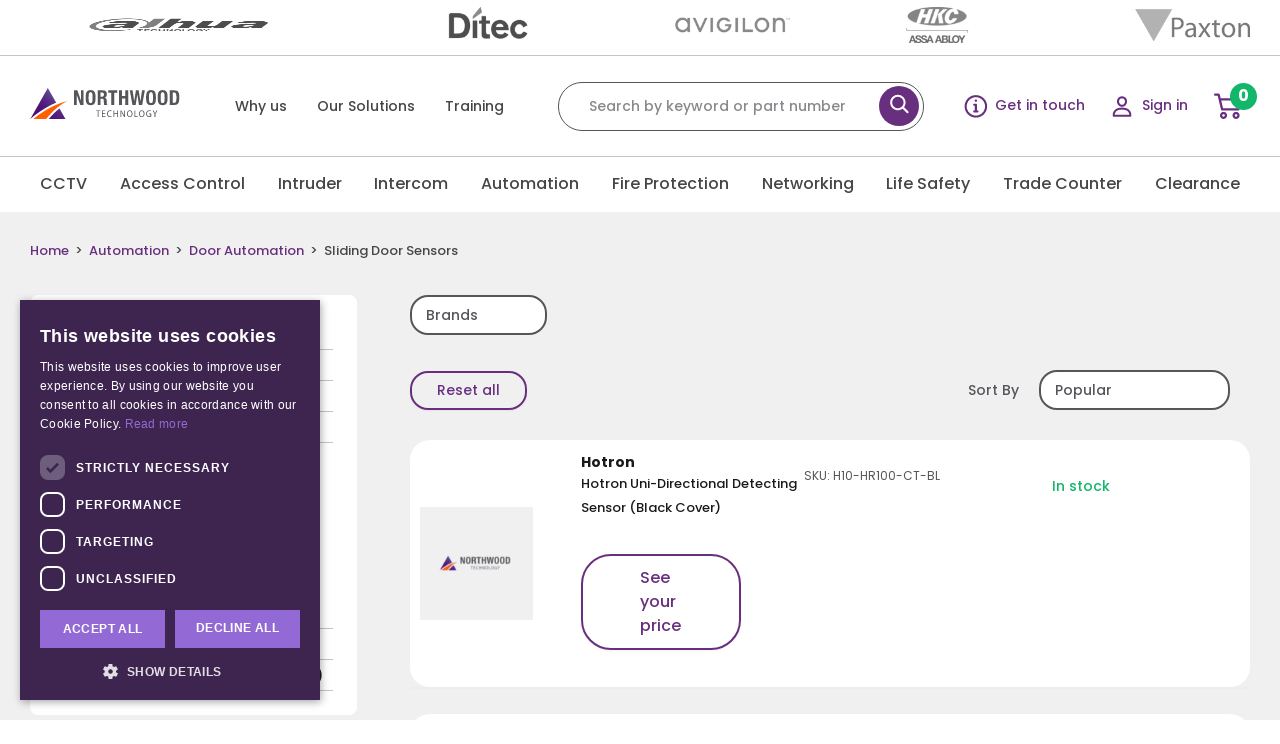

--- FILE ---
content_type: text/html; charset=UTF-8
request_url: https://northwoodtechnology.ie/product-category/automation/door-automation/sliding-door-sensors/
body_size: 42432
content:
<!DOCTYPE html>
<!--[if IE 7]>
<html class="ie ie7" lang="en-US">
<![endif]-->
<!--[if IE 8]>
<html class="ie ie8" lang="en-US">
<![endif]-->
<!--[if !(IE 7) & !(IE 8)]><!-->
<html lang="en-US">
<!--<![endif]-->
<head>
	<meta charset="UTF-8">
	<meta name="viewport" content="width=device-width, initial-scale=1, shrink-to-fit=no">
	<title>Sliding Door Sensors - Northwood Technology</title>
	<link rel="profile" href="http://gmpg.org/xfn/11">
	<link rel="pingback" href="https://northwoodtechnology.ie/xmlrpc.php">
	<meta name="google-site-verification" content="l__bKm4Ms7NUWS0abNqIs7wxXhIT-CD2gJ6HDellt30" />

	<!--<link rel="apple-touch-icon" sizes="144x144" href="https://northwoodtechnology.ie/wp-content/themes/northwood/images/apple-touch-icon.png">
	<link rel="icon" type="image/png" sizes="32x32" href="https://northwoodtechnology.ie/wp-content/themes/northwood/images/favicon-32x32.png">
	<link rel="icon" type="image/png" sizes="16x16" href="https://northwoodtechnology.ie/wp-content/themes/northwood/images/favicon-16x16.png">-->
	
	<link rel="manifest" href="https://northwoodtechnology.ie/wp-content/themes/northwood/images/site.webmanifest">
	<link rel="mask-icon" href="https://northwoodtechnology.ie/wp-content/themes/northwood/images/safari-pinned-tab.svg" color="#5bbad5">
	<meta name="msapplication-TileColor" content="#da532c">
	<meta name="theme-color" content="#ffffff">

					<script>document.documentElement.className = document.documentElement.className + ' yes-js js_active js'</script>
			<meta name='robots' content='index, follow, max-image-preview:large, max-snippet:-1, max-video-preview:-1' />
	<style>img:is([sizes="auto" i], [sizes^="auto," i]) { contain-intrinsic-size: 3000px 1500px }</style>
	<script src="//cdn.cookie-script.com/s/af7f05b031f3d07d1c6e36130bdd7c81.js?v=1799"></script>

	<!-- This site is optimized with the Yoast SEO plugin v26.0 - https://yoast.com/wordpress/plugins/seo/ -->
	<link rel="canonical" href="https://northwoodtechnology.ie/product-category/automation/door-automation/sliding-door-sensors/" />
	<meta property="og:locale" content="en_US" />
	<meta property="og:type" content="article" />
	<meta property="og:title" content="Sliding Door Sensors - Northwood Technology" />
	<meta property="og:url" content="https://northwoodtechnology.ie/product-category/automation/door-automation/sliding-door-sensors/" />
	<meta property="og:site_name" content="Northwood Technology" />
	<meta name="twitter:card" content="summary_large_image" />
	<script type="application/ld+json" class="yoast-schema-graph">{"@context":"https://schema.org","@graph":[{"@type":"CollectionPage","@id":"https://northwoodtechnology.ie/product-category/automation/door-automation/sliding-door-sensors/","url":"https://northwoodtechnology.ie/product-category/automation/door-automation/sliding-door-sensors/","name":"Sliding Door Sensors - Northwood Technology","isPartOf":{"@id":"https://northwoodtechnology.ie/#website"},"breadcrumb":{"@id":"https://northwoodtechnology.ie/product-category/automation/door-automation/sliding-door-sensors/#breadcrumb"},"inLanguage":"en-US"},{"@type":"BreadcrumbList","@id":"https://northwoodtechnology.ie/product-category/automation/door-automation/sliding-door-sensors/#breadcrumb","itemListElement":[{"@type":"ListItem","position":1,"name":"Automation","item":"https://northwoodtechnology.ie/product-category/automation/"},{"@type":"ListItem","position":2,"name":"Door Automation","item":"https://northwoodtechnology.ie/product-category/automation/door-automation/"},{"@type":"ListItem","position":3,"name":"Sliding Door Sensors"}]},{"@type":"WebSite","@id":"https://northwoodtechnology.ie/#website","url":"https://northwoodtechnology.ie/","name":"Northwood Technology","description":"","potentialAction":[{"@type":"SearchAction","target":{"@type":"EntryPoint","urlTemplate":"https://northwoodtechnology.ie/?s={search_term_string}"},"query-input":{"@type":"PropertyValueSpecification","valueRequired":true,"valueName":"search_term_string"}}],"inLanguage":"en-US"}]}</script>
	<!-- / Yoast SEO plugin. -->


<link rel='dns-prefetch' href='//www.googletagmanager.com' />
<link rel='dns-prefetch' href='//challenges.cloudflare.com' />
<link rel='dns-prefetch' href='//fonts.googleapis.com' />
<link rel="alternate" type="application/rss+xml" title="Northwood Technology &raquo; Sliding Door Sensors Category Feed" href="https://northwoodtechnology.ie/product-category/automation/door-automation/sliding-door-sensors/feed/" />
		<style id="content-control-block-styles">
			@media (max-width: 640px) {
	.cc-hide-on-mobile {
		display: none !important;
	}
}
@media (min-width: 641px) and (max-width: 920px) {
	.cc-hide-on-tablet {
		display: none !important;
	}
}
@media (min-width: 921px) and (max-width: 1440px) {
	.cc-hide-on-desktop {
		display: none !important;
	}
}		</style>
		<link rel='stylesheet' id='owl-theme-default-css' href='https://northwoodtechnology.ie/wp-content/themes/northwood/css/owl.theme.default.min.css' type='text/css' media='all' />
<link rel='stylesheet' id='owl.carousel-css' href='https://northwoodtechnology.ie/wp-content/cache/background-css/1/northwoodtechnology.ie/wp-content/themes/northwood/css/owl.carousel.min.css?wpr_t=1762210336' type='text/css' media='all' />
<style id='wp-emoji-styles-inline-css' type='text/css'>

	img.wp-smiley, img.emoji {
		display: inline !important;
		border: none !important;
		box-shadow: none !important;
		height: 1em !important;
		width: 1em !important;
		margin: 0 0.07em !important;
		vertical-align: -0.1em !important;
		background: none !important;
		padding: 0 !important;
	}
</style>
<link rel='stylesheet' id='wp-block-library-css' href='https://northwoodtechnology.ie/wp-includes/css/dist/block-library/style.min.css' type='text/css' media='all' />
<style id='classic-theme-styles-inline-css' type='text/css'>
/*! This file is auto-generated */
.wp-block-button__link{color:#fff;background-color:#32373c;border-radius:9999px;box-shadow:none;text-decoration:none;padding:calc(.667em + 2px) calc(1.333em + 2px);font-size:1.125em}.wp-block-file__button{background:#32373c;color:#fff;text-decoration:none}
</style>
<link data-minify="1" rel='stylesheet' id='jquery-selectBox-css' href='https://northwoodtechnology.ie/wp-content/cache/background-css/1/northwoodtechnology.ie/wp-content/cache/min/1/wp-content/plugins/yith-woocommerce-wishlist/assets/css/jquery.selectBox.css?ver=1761914511&wpr_t=1762210336' type='text/css' media='all' />
<link data-minify="1" rel='stylesheet' id='woocommerce_prettyPhoto_css-css' href='https://northwoodtechnology.ie/wp-content/cache/background-css/1/northwoodtechnology.ie/wp-content/cache/min/1/wp-content/plugins/woocommerce/assets/css/prettyPhoto.css?ver=1761914511&wpr_t=1762210336' type='text/css' media='all' />
<link data-minify="1" rel='stylesheet' id='yith-wcwl-main-css' href='https://northwoodtechnology.ie/wp-content/cache/background-css/1/northwoodtechnology.ie/wp-content/cache/min/1/wp-content/plugins/yith-woocommerce-wishlist/assets/css/style.css?ver=1761914511&wpr_t=1762210336' type='text/css' media='all' />
<style id='yith-wcwl-main-inline-css' type='text/css'>
 :root { --add-to-wishlist-icon-color: rgb(105,47,127); --added-to-wishlist-icon-color: rgb(105,47,127); --color-add-to-wishlist-background: #333333; --color-add-to-wishlist-text: #FFFFFF; --color-add-to-wishlist-border: #333333; --color-add-to-wishlist-background-hover: #333333; --color-add-to-wishlist-text-hover: #FFFFFF; --color-add-to-wishlist-border-hover: #333333; --rounded-corners-radius: 16px; --color-add-to-cart-background: #333333; --color-add-to-cart-text: #FFFFFF; --color-add-to-cart-border: #333333; --color-add-to-cart-background-hover: #4F4F4F; --color-add-to-cart-text-hover: #FFFFFF; --color-add-to-cart-border-hover: #4F4F4F; --add-to-cart-rounded-corners-radius: 16px; --color-button-style-1-background: #333333; --color-button-style-1-text: #FFFFFF; --color-button-style-1-border: #333333; --color-button-style-1-background-hover: #4F4F4F; --color-button-style-1-text-hover: #FFFFFF; --color-button-style-1-border-hover: #4F4F4F; --color-button-style-2-background: #333333; --color-button-style-2-text: #FFFFFF; --color-button-style-2-border: #333333; --color-button-style-2-background-hover: #4F4F4F; --color-button-style-2-text-hover: #FFFFFF; --color-button-style-2-border-hover: #4F4F4F; --color-wishlist-table-background: #ffffff; --color-wishlist-table-text: #6d6c6c; --color-wishlist-table-border: #cccccc; --color-headers-background: #F4F4F4; --color-share-button-color: #FFFFFF; --color-share-button-color-hover: #FFFFFF; --color-fb-button-background: #39599E; --color-fb-button-background-hover: #595A5A; --color-tw-button-background: #45AFE2; --color-tw-button-background-hover: #595A5A; --color-pr-button-background: #AB2E31; --color-pr-button-background-hover: #595A5A; --color-em-button-background: #FBB102; --color-em-button-background-hover: #595A5A; --color-wa-button-background: #00A901; --color-wa-button-background-hover: #595A5A; --feedback-duration: 3s } 
 :root { --add-to-wishlist-icon-color: rgb(105,47,127); --added-to-wishlist-icon-color: rgb(105,47,127); --color-add-to-wishlist-background: #333333; --color-add-to-wishlist-text: #FFFFFF; --color-add-to-wishlist-border: #333333; --color-add-to-wishlist-background-hover: #333333; --color-add-to-wishlist-text-hover: #FFFFFF; --color-add-to-wishlist-border-hover: #333333; --rounded-corners-radius: 16px; --color-add-to-cart-background: #333333; --color-add-to-cart-text: #FFFFFF; --color-add-to-cart-border: #333333; --color-add-to-cart-background-hover: #4F4F4F; --color-add-to-cart-text-hover: #FFFFFF; --color-add-to-cart-border-hover: #4F4F4F; --add-to-cart-rounded-corners-radius: 16px; --color-button-style-1-background: #333333; --color-button-style-1-text: #FFFFFF; --color-button-style-1-border: #333333; --color-button-style-1-background-hover: #4F4F4F; --color-button-style-1-text-hover: #FFFFFF; --color-button-style-1-border-hover: #4F4F4F; --color-button-style-2-background: #333333; --color-button-style-2-text: #FFFFFF; --color-button-style-2-border: #333333; --color-button-style-2-background-hover: #4F4F4F; --color-button-style-2-text-hover: #FFFFFF; --color-button-style-2-border-hover: #4F4F4F; --color-wishlist-table-background: #ffffff; --color-wishlist-table-text: #6d6c6c; --color-wishlist-table-border: #cccccc; --color-headers-background: #F4F4F4; --color-share-button-color: #FFFFFF; --color-share-button-color-hover: #FFFFFF; --color-fb-button-background: #39599E; --color-fb-button-background-hover: #595A5A; --color-tw-button-background: #45AFE2; --color-tw-button-background-hover: #595A5A; --color-pr-button-background: #AB2E31; --color-pr-button-background-hover: #595A5A; --color-em-button-background: #FBB102; --color-em-button-background-hover: #595A5A; --color-wa-button-background: #00A901; --color-wa-button-background-hover: #595A5A; --feedback-duration: 3s } 
</style>
<link data-minify="1" rel='stylesheet' id='content-control-block-styles-css' href='https://northwoodtechnology.ie/wp-content/cache/min/1/wp-content/plugins/content-control/dist/style-block-editor.css?ver=1761914511' type='text/css' media='all' />
<style id='global-styles-inline-css' type='text/css'>
:root{--wp--preset--aspect-ratio--square: 1;--wp--preset--aspect-ratio--4-3: 4/3;--wp--preset--aspect-ratio--3-4: 3/4;--wp--preset--aspect-ratio--3-2: 3/2;--wp--preset--aspect-ratio--2-3: 2/3;--wp--preset--aspect-ratio--16-9: 16/9;--wp--preset--aspect-ratio--9-16: 9/16;--wp--preset--color--black: #000000;--wp--preset--color--cyan-bluish-gray: #abb8c3;--wp--preset--color--white: #ffffff;--wp--preset--color--pale-pink: #f78da7;--wp--preset--color--vivid-red: #cf2e2e;--wp--preset--color--luminous-vivid-orange: #ff6900;--wp--preset--color--luminous-vivid-amber: #fcb900;--wp--preset--color--light-green-cyan: #7bdcb5;--wp--preset--color--vivid-green-cyan: #00d084;--wp--preset--color--pale-cyan-blue: #8ed1fc;--wp--preset--color--vivid-cyan-blue: #0693e3;--wp--preset--color--vivid-purple: #9b51e0;--wp--preset--gradient--vivid-cyan-blue-to-vivid-purple: linear-gradient(135deg,rgba(6,147,227,1) 0%,rgb(155,81,224) 100%);--wp--preset--gradient--light-green-cyan-to-vivid-green-cyan: linear-gradient(135deg,rgb(122,220,180) 0%,rgb(0,208,130) 100%);--wp--preset--gradient--luminous-vivid-amber-to-luminous-vivid-orange: linear-gradient(135deg,rgba(252,185,0,1) 0%,rgba(255,105,0,1) 100%);--wp--preset--gradient--luminous-vivid-orange-to-vivid-red: linear-gradient(135deg,rgba(255,105,0,1) 0%,rgb(207,46,46) 100%);--wp--preset--gradient--very-light-gray-to-cyan-bluish-gray: linear-gradient(135deg,rgb(238,238,238) 0%,rgb(169,184,195) 100%);--wp--preset--gradient--cool-to-warm-spectrum: linear-gradient(135deg,rgb(74,234,220) 0%,rgb(151,120,209) 20%,rgb(207,42,186) 40%,rgb(238,44,130) 60%,rgb(251,105,98) 80%,rgb(254,248,76) 100%);--wp--preset--gradient--blush-light-purple: linear-gradient(135deg,rgb(255,206,236) 0%,rgb(152,150,240) 100%);--wp--preset--gradient--blush-bordeaux: linear-gradient(135deg,rgb(254,205,165) 0%,rgb(254,45,45) 50%,rgb(107,0,62) 100%);--wp--preset--gradient--luminous-dusk: linear-gradient(135deg,rgb(255,203,112) 0%,rgb(199,81,192) 50%,rgb(65,88,208) 100%);--wp--preset--gradient--pale-ocean: linear-gradient(135deg,rgb(255,245,203) 0%,rgb(182,227,212) 50%,rgb(51,167,181) 100%);--wp--preset--gradient--electric-grass: linear-gradient(135deg,rgb(202,248,128) 0%,rgb(113,206,126) 100%);--wp--preset--gradient--midnight: linear-gradient(135deg,rgb(2,3,129) 0%,rgb(40,116,252) 100%);--wp--preset--font-size--small: 13px;--wp--preset--font-size--medium: 20px;--wp--preset--font-size--large: 36px;--wp--preset--font-size--x-large: 42px;--wp--preset--spacing--20: 0.44rem;--wp--preset--spacing--30: 0.67rem;--wp--preset--spacing--40: 1rem;--wp--preset--spacing--50: 1.5rem;--wp--preset--spacing--60: 2.25rem;--wp--preset--spacing--70: 3.38rem;--wp--preset--spacing--80: 5.06rem;--wp--preset--shadow--natural: 6px 6px 9px rgba(0, 0, 0, 0.2);--wp--preset--shadow--deep: 12px 12px 50px rgba(0, 0, 0, 0.4);--wp--preset--shadow--sharp: 6px 6px 0px rgba(0, 0, 0, 0.2);--wp--preset--shadow--outlined: 6px 6px 0px -3px rgba(255, 255, 255, 1), 6px 6px rgba(0, 0, 0, 1);--wp--preset--shadow--crisp: 6px 6px 0px rgba(0, 0, 0, 1);}:where(.is-layout-flex){gap: 0.5em;}:where(.is-layout-grid){gap: 0.5em;}body .is-layout-flex{display: flex;}.is-layout-flex{flex-wrap: wrap;align-items: center;}.is-layout-flex > :is(*, div){margin: 0;}body .is-layout-grid{display: grid;}.is-layout-grid > :is(*, div){margin: 0;}:where(.wp-block-columns.is-layout-flex){gap: 2em;}:where(.wp-block-columns.is-layout-grid){gap: 2em;}:where(.wp-block-post-template.is-layout-flex){gap: 1.25em;}:where(.wp-block-post-template.is-layout-grid){gap: 1.25em;}.has-black-color{color: var(--wp--preset--color--black) !important;}.has-cyan-bluish-gray-color{color: var(--wp--preset--color--cyan-bluish-gray) !important;}.has-white-color{color: var(--wp--preset--color--white) !important;}.has-pale-pink-color{color: var(--wp--preset--color--pale-pink) !important;}.has-vivid-red-color{color: var(--wp--preset--color--vivid-red) !important;}.has-luminous-vivid-orange-color{color: var(--wp--preset--color--luminous-vivid-orange) !important;}.has-luminous-vivid-amber-color{color: var(--wp--preset--color--luminous-vivid-amber) !important;}.has-light-green-cyan-color{color: var(--wp--preset--color--light-green-cyan) !important;}.has-vivid-green-cyan-color{color: var(--wp--preset--color--vivid-green-cyan) !important;}.has-pale-cyan-blue-color{color: var(--wp--preset--color--pale-cyan-blue) !important;}.has-vivid-cyan-blue-color{color: var(--wp--preset--color--vivid-cyan-blue) !important;}.has-vivid-purple-color{color: var(--wp--preset--color--vivid-purple) !important;}.has-black-background-color{background-color: var(--wp--preset--color--black) !important;}.has-cyan-bluish-gray-background-color{background-color: var(--wp--preset--color--cyan-bluish-gray) !important;}.has-white-background-color{background-color: var(--wp--preset--color--white) !important;}.has-pale-pink-background-color{background-color: var(--wp--preset--color--pale-pink) !important;}.has-vivid-red-background-color{background-color: var(--wp--preset--color--vivid-red) !important;}.has-luminous-vivid-orange-background-color{background-color: var(--wp--preset--color--luminous-vivid-orange) !important;}.has-luminous-vivid-amber-background-color{background-color: var(--wp--preset--color--luminous-vivid-amber) !important;}.has-light-green-cyan-background-color{background-color: var(--wp--preset--color--light-green-cyan) !important;}.has-vivid-green-cyan-background-color{background-color: var(--wp--preset--color--vivid-green-cyan) !important;}.has-pale-cyan-blue-background-color{background-color: var(--wp--preset--color--pale-cyan-blue) !important;}.has-vivid-cyan-blue-background-color{background-color: var(--wp--preset--color--vivid-cyan-blue) !important;}.has-vivid-purple-background-color{background-color: var(--wp--preset--color--vivid-purple) !important;}.has-black-border-color{border-color: var(--wp--preset--color--black) !important;}.has-cyan-bluish-gray-border-color{border-color: var(--wp--preset--color--cyan-bluish-gray) !important;}.has-white-border-color{border-color: var(--wp--preset--color--white) !important;}.has-pale-pink-border-color{border-color: var(--wp--preset--color--pale-pink) !important;}.has-vivid-red-border-color{border-color: var(--wp--preset--color--vivid-red) !important;}.has-luminous-vivid-orange-border-color{border-color: var(--wp--preset--color--luminous-vivid-orange) !important;}.has-luminous-vivid-amber-border-color{border-color: var(--wp--preset--color--luminous-vivid-amber) !important;}.has-light-green-cyan-border-color{border-color: var(--wp--preset--color--light-green-cyan) !important;}.has-vivid-green-cyan-border-color{border-color: var(--wp--preset--color--vivid-green-cyan) !important;}.has-pale-cyan-blue-border-color{border-color: var(--wp--preset--color--pale-cyan-blue) !important;}.has-vivid-cyan-blue-border-color{border-color: var(--wp--preset--color--vivid-cyan-blue) !important;}.has-vivid-purple-border-color{border-color: var(--wp--preset--color--vivid-purple) !important;}.has-vivid-cyan-blue-to-vivid-purple-gradient-background{background: var(--wp--preset--gradient--vivid-cyan-blue-to-vivid-purple) !important;}.has-light-green-cyan-to-vivid-green-cyan-gradient-background{background: var(--wp--preset--gradient--light-green-cyan-to-vivid-green-cyan) !important;}.has-luminous-vivid-amber-to-luminous-vivid-orange-gradient-background{background: var(--wp--preset--gradient--luminous-vivid-amber-to-luminous-vivid-orange) !important;}.has-luminous-vivid-orange-to-vivid-red-gradient-background{background: var(--wp--preset--gradient--luminous-vivid-orange-to-vivid-red) !important;}.has-very-light-gray-to-cyan-bluish-gray-gradient-background{background: var(--wp--preset--gradient--very-light-gray-to-cyan-bluish-gray) !important;}.has-cool-to-warm-spectrum-gradient-background{background: var(--wp--preset--gradient--cool-to-warm-spectrum) !important;}.has-blush-light-purple-gradient-background{background: var(--wp--preset--gradient--blush-light-purple) !important;}.has-blush-bordeaux-gradient-background{background: var(--wp--preset--gradient--blush-bordeaux) !important;}.has-luminous-dusk-gradient-background{background: var(--wp--preset--gradient--luminous-dusk) !important;}.has-pale-ocean-gradient-background{background: var(--wp--preset--gradient--pale-ocean) !important;}.has-electric-grass-gradient-background{background: var(--wp--preset--gradient--electric-grass) !important;}.has-midnight-gradient-background{background: var(--wp--preset--gradient--midnight) !important;}.has-small-font-size{font-size: var(--wp--preset--font-size--small) !important;}.has-medium-font-size{font-size: var(--wp--preset--font-size--medium) !important;}.has-large-font-size{font-size: var(--wp--preset--font-size--large) !important;}.has-x-large-font-size{font-size: var(--wp--preset--font-size--x-large) !important;}
:where(.wp-block-post-template.is-layout-flex){gap: 1.25em;}:where(.wp-block-post-template.is-layout-grid){gap: 1.25em;}
:where(.wp-block-columns.is-layout-flex){gap: 2em;}:where(.wp-block-columns.is-layout-grid){gap: 2em;}
:root :where(.wp-block-pullquote){font-size: 1.5em;line-height: 1.6;}
</style>
<link rel='stylesheet' id='nbcpf-intlTelInput-style-css' href='https://northwoodtechnology.ie/wp-content/cache/background-css/1/northwoodtechnology.ie/wp-content/plugins/country-phone-field-contact-form-7/assets/css/intlTelInput.min.css?wpr_t=1762210336' type='text/css' media='all' />
<link rel='stylesheet' id='nbcpf-countryFlag-style-css' href='https://northwoodtechnology.ie/wp-content/cache/background-css/1/northwoodtechnology.ie/wp-content/plugins/country-phone-field-contact-form-7/assets/css/countrySelect.min.css?wpr_t=1762210336' type='text/css' media='all' />
<link data-minify="1" rel='stylesheet' id='matrix_gdpr_style-css' href='https://northwoodtechnology.ie/wp-content/cache/min/1/wp-content/plugins/matrix-gdpr-cookiescript/css/matrix-gdpr-cookiescript.css?ver=1761914511' type='text/css' media='all' />
<link data-minify="1" rel='stylesheet' id='woocommerce-layout-css' href='https://northwoodtechnology.ie/wp-content/cache/min/1/wp-content/plugins/woocommerce/assets/css/woocommerce-layout.css?ver=1761914511' type='text/css' media='all' />
<link data-minify="1" rel='stylesheet' id='woocommerce-smallscreen-css' href='https://northwoodtechnology.ie/wp-content/cache/min/1/wp-content/plugins/woocommerce/assets/css/woocommerce-smallscreen.css?ver=1761914511' type='text/css' media='only screen and (max-width: 768px)' />
<link data-minify="1" rel='stylesheet' id='woocommerce-general-css' href='https://northwoodtechnology.ie/wp-content/cache/background-css/1/northwoodtechnology.ie/wp-content/cache/min/1/wp-content/plugins/woocommerce/assets/css/woocommerce.css?ver=1761914512&wpr_t=1762210336' type='text/css' media='all' />
<style id='woocommerce-inline-inline-css' type='text/css'>
.woocommerce form .form-row .required { visibility: visible; }
</style>
<link data-minify="1" rel='stylesheet' id='megamenu-css' href='https://northwoodtechnology.ie/wp-content/cache/background-css/1/northwoodtechnology.ie/wp-content/cache/min/1/wp-content/uploads/maxmegamenu/style.css?ver=1761914512&wpr_t=1762210336' type='text/css' media='all' />
<link data-minify="1" rel='stylesheet' id='dashicons-css' href='https://northwoodtechnology.ie/wp-content/cache/min/1/wp-includes/css/dashicons.min.css?ver=1761914512' type='text/css' media='all' />
<style id='dashicons-inline-css' type='text/css'>
[data-font="Dashicons"]:before {font-family: 'Dashicons' !important;content: attr(data-icon) !important;speak: none !important;font-weight: normal !important;font-variant: normal !important;text-transform: none !important;line-height: 1 !important;font-style: normal !important;-webkit-font-smoothing: antialiased !important;-moz-osx-font-smoothing: grayscale !important;}
</style>
<link data-minify="1" rel='stylesheet' id='brands-styles-css' href='https://northwoodtechnology.ie/wp-content/cache/min/1/wp-content/plugins/woocommerce/assets/css/brands.css?ver=1761914512' type='text/css' media='all' />
<link data-minify="1" rel='stylesheet' id='reset-css' href='https://northwoodtechnology.ie/wp-content/cache/min/1/wp-content/themes/northwood/css/reset.css?ver=1761914512' type='text/css' media='all' />
<link rel='stylesheet' id='fonts-css' href='https://fonts.googleapis.com/css2?family=Poppins%3Awght%40400%3B500%3B600%3B700&#038;ver=2016-02-12' type='text/css' media='all' />
<link data-minify="1" rel='stylesheet' id='matrix_grid-css' href='https://northwoodtechnology.ie/wp-content/cache/min/1/wp-content/themes/northwood/css/matrix_grid.css?ver=1761914512' type='text/css' media='all' />
<link rel='stylesheet' id='montserrat_font-css' href='https://fonts.googleapis.com/css?family=Inter%3A300%2C400%2C500%2C600%2C700&#038;ver=2016-02-12' type='text/css' media='all' />
<link rel='stylesheet' id='select2_style-css' href='https://northwoodtechnology.ie/wp-content/themes/northwood/css/select2.min.css' type='text/css' media='all' />
<link rel='stylesheet' id='select2_fancybox-css' href='https://northwoodtechnology.ie/wp-content/themes/northwood/css/jquery.fancybox.min.css' type='text/css' media='all' />
<link rel='stylesheet' id='print_style-css' href='https://northwoodtechnology.ie/wp-content/themes/northwood/css/print.css' type='text/css' media='print' />
<link data-minify="1" rel='stylesheet' id='custom_style-css' href='https://northwoodtechnology.ie/wp-content/cache/background-css/1/northwoodtechnology.ie/wp-content/cache/min/1/wp-content/themes/northwood/style.css?ver=1761914512&wpr_t=1762210336' type='text/css' media='all' />
<link data-minify="1" rel='stylesheet' id='menu-style-css' href='https://northwoodtechnology.ie/wp-content/cache/background-css/1/northwoodtechnology.ie/wp-content/cache/min/1/wp-content/themes/northwood/css/menu.css?ver=1761914512&wpr_t=1762210336' type='text/css' media='all' />
<link data-minify="1" rel='stylesheet' id='heateor_sss_frontend_css-css' href='https://northwoodtechnology.ie/wp-content/cache/background-css/1/northwoodtechnology.ie/wp-content/cache/min/1/wp-content/plugins/sassy-social-share/public/css/sassy-social-share-public.css?ver=1761914512&wpr_t=1762210336' type='text/css' media='all' />
<style id='heateor_sss_frontend_css-inline-css' type='text/css'>
.heateor_sss_button_instagram span.heateor_sss_svg,a.heateor_sss_instagram span.heateor_sss_svg{background:radial-gradient(circle at 30% 107%,#fdf497 0,#fdf497 5%,#fd5949 45%,#d6249f 60%,#285aeb 90%)}.heateor_sss_horizontal_sharing .heateor_sss_svg,.heateor_sss_standard_follow_icons_container .heateor_sss_svg{color:#fff;border-width:0px;border-style:solid;border-color:transparent}.heateor_sss_horizontal_sharing .heateorSssTCBackground{color:#666}.heateor_sss_horizontal_sharing span.heateor_sss_svg:hover,.heateor_sss_standard_follow_icons_container span.heateor_sss_svg:hover{border-color:transparent;}.heateor_sss_vertical_sharing span.heateor_sss_svg,.heateor_sss_floating_follow_icons_container span.heateor_sss_svg{color:#fff;border-width:0px;border-style:solid;border-color:transparent;}.heateor_sss_vertical_sharing .heateorSssTCBackground{color:#666;}.heateor_sss_vertical_sharing span.heateor_sss_svg:hover,.heateor_sss_floating_follow_icons_container span.heateor_sss_svg:hover{border-color:transparent;}@media screen and (max-width:783px) {.heateor_sss_vertical_sharing{display:none!important}}div.heateor_sss_mobile_footer{display:none;}@media screen and (max-width:783px){div.heateor_sss_bottom_sharing .heateorSssTCBackground{background-color:white}div.heateor_sss_bottom_sharing{width:100%!important;left:0!important;}div.heateor_sss_bottom_sharing a{width:11.111111111111% !important;}div.heateor_sss_bottom_sharing .heateor_sss_svg{width: 100% !important;}div.heateor_sss_bottom_sharing div.heateorSssTotalShareCount{font-size:1em!important;line-height:28px!important}div.heateor_sss_bottom_sharing div.heateorSssTotalShareText{font-size:.7em!important;line-height:0px!important}div.heateor_sss_mobile_footer{display:block;height:40px;}.heateor_sss_bottom_sharing{padding:0!important;display:block!important;width:auto!important;bottom:-2px!important;top: auto!important;}.heateor_sss_bottom_sharing .heateor_sss_square_count{line-height:inherit;}.heateor_sss_bottom_sharing .heateorSssSharingArrow{display:none;}.heateor_sss_bottom_sharing .heateorSssTCBackground{margin-right:1.1em!important}}
</style>
<style id='rocket-lazyload-inline-css' type='text/css'>
.rll-youtube-player{position:relative;padding-bottom:56.23%;height:0;overflow:hidden;max-width:100%;}.rll-youtube-player:focus-within{outline: 2px solid currentColor;outline-offset: 5px;}.rll-youtube-player iframe{position:absolute;top:0;left:0;width:100%;height:100%;z-index:100;background:0 0}.rll-youtube-player img{bottom:0;display:block;left:0;margin:auto;max-width:100%;width:100%;position:absolute;right:0;top:0;border:none;height:auto;-webkit-transition:.4s all;-moz-transition:.4s all;transition:.4s all}.rll-youtube-player img:hover{-webkit-filter:brightness(75%)}.rll-youtube-player .play{height:100%;width:100%;left:0;top:0;position:absolute;background:var(--wpr-bg-91f0e5f6-db69-4b9f-8526-25f42c43cd71) no-repeat center;background-color: transparent !important;cursor:pointer;border:none;}
</style>
<script type="text/javascript" src="https://northwoodtechnology.ie/wp-includes/js/jquery/jquery.min.js" id="jquery-core-js"></script>
<script type="text/javascript" src="https://northwoodtechnology.ie/wp-includes/js/jquery/jquery-migrate.min.js" id="jquery-migrate-js"></script>
<script type="text/javascript" id="woocommerce-google-analytics-integration-gtag-js-after">
/* <![CDATA[ */
/* Google Analytics for WooCommerce (gtag.js) */
					window.dataLayer = window.dataLayer || [];
					function gtag(){dataLayer.push(arguments);}
					// Set up default consent state.
					for ( const mode of [{"analytics_storage":"denied","ad_storage":"denied","ad_user_data":"denied","ad_personalization":"denied","region":["AT","BE","BG","HR","CY","CZ","DK","EE","FI","FR","DE","GR","HU","IS","IE","IT","LV","LI","LT","LU","MT","NL","NO","PL","PT","RO","SK","SI","ES","SE","GB","CH"]}] || [] ) {
						gtag( "consent", "default", { "wait_for_update": 500, ...mode } );
					}
					gtag("js", new Date());
					gtag("set", "developer_id.dOGY3NW", true);
					gtag("config", "G-S201VCZWHH", {"track_404":true,"allow_google_signals":true,"logged_in":false,"linker":{"domains":[],"allow_incoming":true},"custom_map":{"dimension1":"logged_in"}});
/* ]]> */
</script>
<script type="text/javascript" id="equal-height-columns-js-extra">
/* <![CDATA[ */
var equalHeightColumnElements = {"element-groups":{"1":{"selector":".popular_products .popular_product_item","breakpoint":768},"2":{"selector":".popular_product_title","breakpoint":768},"3":{"selector":".trending_item h3","breakpoint":320},"4":{"selector":".popular_product_sku","breakpoint":768},"5":{"selector":"","breakpoint":768}}};
/* ]]> */
</script>
<script type="text/javascript" src="https://northwoodtechnology.ie/wp-content/plugins/equal-height-columns/public/js/equal-height-columns-public.js" id="equal-height-columns-js"></script>
<script type="text/javascript" src="https://northwoodtechnology.ie/wp-content/plugins/woocommerce/assets/js/jquery-blockui/jquery.blockUI.min.js" id="jquery-blockui-js" defer="defer" data-wp-strategy="defer"></script>
<script type="text/javascript" id="wc-add-to-cart-js-extra">
/* <![CDATA[ */
var wc_add_to_cart_params = {"ajax_url":"\/wp-admin\/admin-ajax.php","wc_ajax_url":"\/?wc-ajax=%%endpoint%%","i18n_view_cart":"View cart","cart_url":"https:\/\/northwoodtechnology.ie\/cart\/","is_cart":"","cart_redirect_after_add":"no"};
/* ]]> */
</script>
<script type="text/javascript" src="https://northwoodtechnology.ie/wp-content/plugins/woocommerce/assets/js/frontend/add-to-cart.min.js" id="wc-add-to-cart-js" defer="defer" data-wp-strategy="defer"></script>
<script type="text/javascript" src="https://northwoodtechnology.ie/wp-content/plugins/woocommerce/assets/js/js-cookie/js.cookie.min.js" id="js-cookie-js" defer="defer" data-wp-strategy="defer"></script>
<script type="text/javascript" id="woocommerce-js-extra">
/* <![CDATA[ */
var woocommerce_params = {"ajax_url":"\/wp-admin\/admin-ajax.php","wc_ajax_url":"\/?wc-ajax=%%endpoint%%","i18n_password_show":"Show password","i18n_password_hide":"Hide password"};
/* ]]> */
</script>
<script type="text/javascript" src="https://northwoodtechnology.ie/wp-content/plugins/woocommerce/assets/js/frontend/woocommerce.min.js" id="woocommerce-js" defer="defer" data-wp-strategy="defer"></script>
<link rel="https://api.w.org/" href="https://northwoodtechnology.ie/wp-json/" /><link rel="alternate" title="JSON" type="application/json" href="https://northwoodtechnology.ie/wp-json/wp/v2/product_cat/772" /><link rel="EditURI" type="application/rsd+xml" title="RSD" href="https://northwoodtechnology.ie/xmlrpc.php?rsd" />
<meta name="generator" content="WordPress 6.8.3" />
<meta name="generator" content="WooCommerce 10.2.1" />
<!-- HFCM by 99 Robots - Snippet # 1: HotJar -->
<!-- Hotjar Tracking Code for https://northwoodtechnology.ie/ -->
<script>
    (function(h,o,t,j,a,r){
        h.hj=h.hj||function(){(h.hj.q=h.hj.q||[]).push(arguments)};
        h._hjSettings={hjid:3841954,hjsv:6};
        a=o.getElementsByTagName('head')[0];
        r=o.createElement('script');r.async=1;
        r.src=t+h._hjSettings.hjid+j+h._hjSettings.hjsv;
        a.appendChild(r);
    })(window,document,'https://static.hotjar.com/c/hotjar-','.js?sv=');
</script>
<!-- /end HFCM by 99 Robots -->
<!-- HFCM by 99 Robots - Snippet # 2: Google Analytics -->
<!-- Google tag (gtag.js) -->
<script async src="https://www.googletagmanager.com/gtag/js?id=G-S201VCZWHH"></script>
<script>
  window.dataLayer = window.dataLayer || [];
  function gtag(){dataLayer.push(arguments);}
  gtag('js', new Date());

  gtag('config', 'G-S201VCZWHH');
</script>
<!-- /end HFCM by 99 Robots -->
	<noscript><style>.woocommerce-product-gallery{ opacity: 1 !important; }</style></noscript>
	<meta name="generator" content="Elementor 3.32.2; features: e_font_icon_svg, additional_custom_breakpoints; settings: css_print_method-internal, google_font-enabled, font_display-swap">
			<style>
				.e-con.e-parent:nth-of-type(n+4):not(.e-lazyloaded):not(.e-no-lazyload),
				.e-con.e-parent:nth-of-type(n+4):not(.e-lazyloaded):not(.e-no-lazyload) * {
					background-image: none !important;
				}
				@media screen and (max-height: 1024px) {
					.e-con.e-parent:nth-of-type(n+3):not(.e-lazyloaded):not(.e-no-lazyload),
					.e-con.e-parent:nth-of-type(n+3):not(.e-lazyloaded):not(.e-no-lazyload) * {
						background-image: none !important;
					}
				}
				@media screen and (max-height: 640px) {
					.e-con.e-parent:nth-of-type(n+2):not(.e-lazyloaded):not(.e-no-lazyload),
					.e-con.e-parent:nth-of-type(n+2):not(.e-lazyloaded):not(.e-no-lazyload) * {
						background-image: none !important;
					}
				}
			</style>
			<link rel="icon" href="https://northwoodtechnology.ie/wp-content/uploads/2023/08/favicon-100x100.png" sizes="32x32" />
<link rel="icon" href="https://northwoodtechnology.ie/wp-content/uploads/2023/08/favicon-300x300.png" sizes="192x192" />
<link rel="apple-touch-icon" href="https://northwoodtechnology.ie/wp-content/uploads/2023/08/favicon-300x300.png" />
<meta name="msapplication-TileImage" content="https://northwoodtechnology.ie/wp-content/uploads/2023/08/favicon-300x300.png" />
		<style type="text/css" id="wp-custom-css">
			/*#FIX */
#trending-now-section > div:nth-child(2) > div > div.owl-stage-outer > div > div > div > h3 {
	font-size:25px;
}
#popular_products > div:nth-child(2) > div.owl-carousel.owl-theme.owl-loaded.owl-drag > div.owl-stage-outer > div > div > div > h3 {
	font-size:20px;
}



/*.page-id-590 .banner_carousel_item .img_container {
    width: 100% !important;
    background-position: left !important;
}
.page-id-590 
.img_container {
    display: none;
}*/
/*
	@media only screen and (max-width: 761px) {
.banner_carousel_item .img_container {
	background-image: url("https://northwoodtechnology.ie/wp-content/uploads/2023/08/Technical-Hub-Mobile.png") !importnat;
	
}
}
*/
ul.sub-menu {
    min-width: 330px !important;
}

.product_right_title {
   font-size: 13px;
}

/*
@media only screen and (max-width: 768px) {
.top_bar_brands{
	display: none;
	visibility: hidden;
}
}*/		</style>
		<style type="text/css">/** Mega Menu CSS: fs **/</style>
<noscript><style id="rocket-lazyload-nojs-css">.rll-youtube-player, [data-lazy-src]{display:none !important;}</style></noscript>
	<!-- Charlotte test -->
	<style>
		.dfd-card-pricing { display: none; }
		body.logged-in .dfd-card-pricing { display: inherit; }
	</style>

<style id="wpr-lazyload-bg-container"></style><style id="wpr-lazyload-bg-exclusion"></style>
<noscript>
<style id="wpr-lazyload-bg-nostyle">.owl-carousel .owl-video-play-icon{--wpr-bg-8cafbd54-5d72-4056-9f78-5aa4967567eb: url('https://northwoodtechnology.ie/wp-content/themes/northwood/css/owl.video.play.png');}.selectBox-dropdown .selectBox-arrow{--wpr-bg-736962a7-edd1-4471-84f8-dbb3a4d7d21c: url('https://northwoodtechnology.ie/wp-content/plugins/yith-woocommerce-wishlist/assets/images/jquery.selectBox-arrow.gif');}div.pp_woocommerce .pp_loaderIcon::before{--wpr-bg-dd4a483e-e3c0-41bb-a0e9-70a24aa4bd8e: url('https://northwoodtechnology.ie/wp-content/plugins/woocommerce/assets/images/icons/loader.svg');}.selectBox-dropdown .selectBox-arrow{--wpr-bg-c8af0b1a-54b9-4aa0-b1f1-ff205fbb74e1: url('https://northwoodtechnology.ie/wp-content/plugins/yith-woocommerce-wishlist/assets/images/jquery.selectBox-arrow.png');}.selectBox-dropdown.selectBox-menuShowing .selectBox-arrow{--wpr-bg-e943cbe1-b857-4982-a447-f0020222995a: url('https://northwoodtechnology.ie/wp-content/plugins/yith-woocommerce-wishlist/assets/images/jquery.selectBox-arrow.png');}.iti-flag{--wpr-bg-eca87b28-516f-4e2c-8981-73b791f49116: url('https://northwoodtechnology.ie/wp-content/plugins/country-phone-field-contact-form-7/assets/img/flags.png');}.iti-flag{--wpr-bg-c98f64f8-f902-48a0-8874-e7827a953129: url('https://northwoodtechnology.ie/wp-content/plugins/country-phone-field-contact-form-7/assets/img/flags@2x.png');}.country-select .flag{--wpr-bg-301230eb-00b2-4d1a-9e83-8b0b9ae39ffe: url('https://northwoodtechnology.ie/wp-content/plugins/country-phone-field-contact-form-7/assets/img/flags.png');}.country-select .flag{--wpr-bg-eef37a7b-ba61-48a2-8264-cda105f61e5f: url('https://northwoodtechnology.ie/wp-content/plugins/country-phone-field-contact-form-7/assets/img/flags@2x.png');}.woocommerce .blockUI.blockOverlay::before{--wpr-bg-91154096-6032-4c04-ba60-8fec4206c142: url('https://northwoodtechnology.ie/wp-content/plugins/woocommerce/assets/images/icons/loader.svg');}.woocommerce .loader::before{--wpr-bg-5ad5f107-9fa6-4551-96d9-80280e452d15: url('https://northwoodtechnology.ie/wp-content/plugins/woocommerce/assets/images/icons/loader.svg');}#add_payment_method #payment div.payment_box .wc-credit-card-form-card-cvc.visa,#add_payment_method #payment div.payment_box .wc-credit-card-form-card-expiry.visa,#add_payment_method #payment div.payment_box .wc-credit-card-form-card-number.visa,.woocommerce-cart #payment div.payment_box .wc-credit-card-form-card-cvc.visa,.woocommerce-cart #payment div.payment_box .wc-credit-card-form-card-expiry.visa,.woocommerce-cart #payment div.payment_box .wc-credit-card-form-card-number.visa,.woocommerce-checkout #payment div.payment_box .wc-credit-card-form-card-cvc.visa,.woocommerce-checkout #payment div.payment_box .wc-credit-card-form-card-expiry.visa,.woocommerce-checkout #payment div.payment_box .wc-credit-card-form-card-number.visa{--wpr-bg-a09752f4-f52c-4e4a-9aac-1f11d0337b80: url('https://northwoodtechnology.ie/wp-content/plugins/woocommerce/assets/images/icons/credit-cards/visa.svg');}#add_payment_method #payment div.payment_box .wc-credit-card-form-card-cvc.mastercard,#add_payment_method #payment div.payment_box .wc-credit-card-form-card-expiry.mastercard,#add_payment_method #payment div.payment_box .wc-credit-card-form-card-number.mastercard,.woocommerce-cart #payment div.payment_box .wc-credit-card-form-card-cvc.mastercard,.woocommerce-cart #payment div.payment_box .wc-credit-card-form-card-expiry.mastercard,.woocommerce-cart #payment div.payment_box .wc-credit-card-form-card-number.mastercard,.woocommerce-checkout #payment div.payment_box .wc-credit-card-form-card-cvc.mastercard,.woocommerce-checkout #payment div.payment_box .wc-credit-card-form-card-expiry.mastercard,.woocommerce-checkout #payment div.payment_box .wc-credit-card-form-card-number.mastercard{--wpr-bg-ab012623-2bb6-4730-96b9-abb38ba69775: url('https://northwoodtechnology.ie/wp-content/plugins/woocommerce/assets/images/icons/credit-cards/mastercard.svg');}#add_payment_method #payment div.payment_box .wc-credit-card-form-card-cvc.laser,#add_payment_method #payment div.payment_box .wc-credit-card-form-card-expiry.laser,#add_payment_method #payment div.payment_box .wc-credit-card-form-card-number.laser,.woocommerce-cart #payment div.payment_box .wc-credit-card-form-card-cvc.laser,.woocommerce-cart #payment div.payment_box .wc-credit-card-form-card-expiry.laser,.woocommerce-cart #payment div.payment_box .wc-credit-card-form-card-number.laser,.woocommerce-checkout #payment div.payment_box .wc-credit-card-form-card-cvc.laser,.woocommerce-checkout #payment div.payment_box .wc-credit-card-form-card-expiry.laser,.woocommerce-checkout #payment div.payment_box .wc-credit-card-form-card-number.laser{--wpr-bg-d77e6353-7021-4dd2-bbf5-da8e4d2770c1: url('https://northwoodtechnology.ie/wp-content/plugins/woocommerce/assets/images/icons/credit-cards/laser.svg');}#add_payment_method #payment div.payment_box .wc-credit-card-form-card-cvc.dinersclub,#add_payment_method #payment div.payment_box .wc-credit-card-form-card-expiry.dinersclub,#add_payment_method #payment div.payment_box .wc-credit-card-form-card-number.dinersclub,.woocommerce-cart #payment div.payment_box .wc-credit-card-form-card-cvc.dinersclub,.woocommerce-cart #payment div.payment_box .wc-credit-card-form-card-expiry.dinersclub,.woocommerce-cart #payment div.payment_box .wc-credit-card-form-card-number.dinersclub,.woocommerce-checkout #payment div.payment_box .wc-credit-card-form-card-cvc.dinersclub,.woocommerce-checkout #payment div.payment_box .wc-credit-card-form-card-expiry.dinersclub,.woocommerce-checkout #payment div.payment_box .wc-credit-card-form-card-number.dinersclub{--wpr-bg-5a72f340-a521-4dd5-b901-1d88edf34c2d: url('https://northwoodtechnology.ie/wp-content/plugins/woocommerce/assets/images/icons/credit-cards/diners.svg');}#add_payment_method #payment div.payment_box .wc-credit-card-form-card-cvc.maestro,#add_payment_method #payment div.payment_box .wc-credit-card-form-card-expiry.maestro,#add_payment_method #payment div.payment_box .wc-credit-card-form-card-number.maestro,.woocommerce-cart #payment div.payment_box .wc-credit-card-form-card-cvc.maestro,.woocommerce-cart #payment div.payment_box .wc-credit-card-form-card-expiry.maestro,.woocommerce-cart #payment div.payment_box .wc-credit-card-form-card-number.maestro,.woocommerce-checkout #payment div.payment_box .wc-credit-card-form-card-cvc.maestro,.woocommerce-checkout #payment div.payment_box .wc-credit-card-form-card-expiry.maestro,.woocommerce-checkout #payment div.payment_box .wc-credit-card-form-card-number.maestro{--wpr-bg-390624a9-d32b-4936-ac48-fab3e5ce81ef: url('https://northwoodtechnology.ie/wp-content/plugins/woocommerce/assets/images/icons/credit-cards/maestro.svg');}#add_payment_method #payment div.payment_box .wc-credit-card-form-card-cvc.jcb,#add_payment_method #payment div.payment_box .wc-credit-card-form-card-expiry.jcb,#add_payment_method #payment div.payment_box .wc-credit-card-form-card-number.jcb,.woocommerce-cart #payment div.payment_box .wc-credit-card-form-card-cvc.jcb,.woocommerce-cart #payment div.payment_box .wc-credit-card-form-card-expiry.jcb,.woocommerce-cart #payment div.payment_box .wc-credit-card-form-card-number.jcb,.woocommerce-checkout #payment div.payment_box .wc-credit-card-form-card-cvc.jcb,.woocommerce-checkout #payment div.payment_box .wc-credit-card-form-card-expiry.jcb,.woocommerce-checkout #payment div.payment_box .wc-credit-card-form-card-number.jcb{--wpr-bg-a7c96ce5-c8d2-43ab-9a26-34e72bd9a73b: url('https://northwoodtechnology.ie/wp-content/plugins/woocommerce/assets/images/icons/credit-cards/jcb.svg');}#add_payment_method #payment div.payment_box .wc-credit-card-form-card-cvc.amex,#add_payment_method #payment div.payment_box .wc-credit-card-form-card-expiry.amex,#add_payment_method #payment div.payment_box .wc-credit-card-form-card-number.amex,.woocommerce-cart #payment div.payment_box .wc-credit-card-form-card-cvc.amex,.woocommerce-cart #payment div.payment_box .wc-credit-card-form-card-expiry.amex,.woocommerce-cart #payment div.payment_box .wc-credit-card-form-card-number.amex,.woocommerce-checkout #payment div.payment_box .wc-credit-card-form-card-cvc.amex,.woocommerce-checkout #payment div.payment_box .wc-credit-card-form-card-expiry.amex,.woocommerce-checkout #payment div.payment_box .wc-credit-card-form-card-number.amex{--wpr-bg-73362d44-2edb-4b6d-bed9-1638ab2dd79b: url('https://northwoodtechnology.ie/wp-content/plugins/woocommerce/assets/images/icons/credit-cards/amex.svg');}#add_payment_method #payment div.payment_box .wc-credit-card-form-card-cvc.discover,#add_payment_method #payment div.payment_box .wc-credit-card-form-card-expiry.discover,#add_payment_method #payment div.payment_box .wc-credit-card-form-card-number.discover,.woocommerce-cart #payment div.payment_box .wc-credit-card-form-card-cvc.discover,.woocommerce-cart #payment div.payment_box .wc-credit-card-form-card-expiry.discover,.woocommerce-cart #payment div.payment_box .wc-credit-card-form-card-number.discover,.woocommerce-checkout #payment div.payment_box .wc-credit-card-form-card-cvc.discover,.woocommerce-checkout #payment div.payment_box .wc-credit-card-form-card-expiry.discover,.woocommerce-checkout #payment div.payment_box .wc-credit-card-form-card-number.discover{--wpr-bg-8ad74f1d-3011-4508-865b-72eb6ab9a9f6: url('https://northwoodtechnology.ie/wp-content/plugins/woocommerce/assets/images/icons/credit-cards/discover.svg');}#mega-menu-wrap-product_cat_menu #mega-menu-product_cat_menu li.mega-menu-item-has-children>a.mega-menu-link>span.mega-indicator{--wpr-bg-a87eaf6a-aa92-40fc-a35c-472649dfcce1: url('https://northwoodtechnology.ie/wp-content/uploads/2023/08/Vector.png');}#mega-menu-wrap-product_cat_menu #mega-menu-product_cat_menu li.mega-menu-item-has-children.mega-toggle-on>a.mega-menu-link>span.mega-indicator{--wpr-bg-9a63ae49-9130-4c76-8eae-c42e7d7c3636: url('https://northwoodtechnology.ie/wp-content/themes/northwood/images/remove_item.svg');}.select2{--wpr-bg-1fe4037c-8423-4c5e-ac9a-d5547aa7f69e: url('https://northwoodtechnology.ie/wp-content/themes/northwood/images/arrow_down_white.svg');}.link{--wpr-bg-65776029-e6c0-4934-bb56-5dff53f54d9d: url('https://northwoodtechnology.ie/wp-content/themes/northwood/images/icon_long_right_white_arrow.svg');}.woocommerce a.remove{--wpr-bg-2116a340-546e-4083-9fa7-9bfe41fcd3c2: url('https://northwoodtechnology.ie/wp-content/themes/northwood/images/remove_item.svg');}.woocommerce a.remove:hover{--wpr-bg-e92b0a72-b6b1-495c-86f7-46f7297440bb: url('https://northwoodtechnology.ie/wp-content/themes/northwood/images/remove_item_hover.svg');}.category-dropdown{--wpr-bg-0dc00470-86e7-4fa6-b109-2ce2bee5d455: url('https://northwoodtechnology.ie/wp-content/uploads/2023/07/dropdown-arrow-down.svg');}.training a{--wpr-bg-6c858514-8827-40a0-8520-1197cef4f8e2: url('https://northwoodtechnology.ie/wp-content/uploads/2023/06/line_arrow_right.png');}.trending .owl-theme .owl-dots .owl-dot.active span{--wpr-bg-f2990144-c992-45e4-b688-3ce8103e0c03: url('https://northwoodtechnology.ie/wp-content/uploads/2023/06/dot_active.svg');}.popular_product_top .heateor_sss_svg{--wpr-bg-53d6b811-f1bf-46fe-b513-70531a572af1: url('https://northwoodtechnology.ie/wp-content/themes/northwood/images/Share.svg');}.fa.fa-heart-o:before{--wpr-bg-4f07484e-45c1-4591-88f2-1967402288fe: url('https://northwoodtechnology.ie/wp-content/themes/northwood/images/wishlist.svg');}.exists .fa-heart:before{--wpr-bg-22c665f2-596c-4365-b8a4-52383076b87e: url('https://northwoodtechnology.ie/wp-content/themes/northwood/images/whishlist-filled.svg');}.popular_products .owl-theme .owl-dots .owl-dot.active span{--wpr-bg-02619e41-66a1-478d-a3f5-793e87ac1bae: url('https://northwoodtechnology.ie/wp-content/uploads/2023/06/dot_active.svg');}.email{--wpr-bg-3caed10b-64a0-457b-9c20-8362a072b169: url('https://northwoodtechnology.ie/wp-content/uploads/2023/06/mail.svg');}.address{--wpr-bg-37c88c14-2ee5-43fe-822e-aeab70d089f0: url('https://northwoodtechnology.ie/wp-content/uploads/2023/06/pin.svg');}.tel{--wpr-bg-2d42e9e7-874b-477c-8499-3f07fe501bd3: url('https://northwoodtechnology.ie/wp-content/uploads/2023/06/tel.svg');}footer .office{--wpr-bg-7596ef25-99c9-48fa-a70e-beb95eb807f2: url('https://northwoodtechnology.ie/wp-content/uploads/2023/06/pin.svg');}.accordion button .icon{--wpr-bg-399ef1c7-b204-41ca-a829-064b0ca97540: url('https://northwoodtechnology.ie/wp-content/uploads/2023/06/arrow_down.svg');}.accordion button[aria-expanded=true]>.icon{--wpr-bg-d9311fb3-a478-4106-bda1-7084efdbf6ef: url('https://northwoodtechnology.ie/wp-content/uploads/2023/06/arrow_up.svg');}.wpcf7 input[type="radio"]:checked{--wpr-bg-855210ff-ffb0-4819-bbf4-f546e70d7d40: url('https://northwoodtechnology.ie/wp-content/uploads/2023/08/radiobutton-active.svg');}.intl-tel-input .selected-flag .iti-arrow{--wpr-bg-5d9e198f-6962-4646-9c93-47ef03891d24: url('https://northwoodtechnology.ie/wp-content/uploads/2023/07/Arrow-Down-1.svg');}.wpcf7 input[type="radio"]{--wpr-bg-5f736026-9b0f-4004-ab90-e9f96042281b: url('https://northwood.matrix-test.com/wp-content/uploads/2023/08/checkbox.png');}.a2a_button_twitter{--wpr-bg-dea93649-e4cd-4b78-8643-72429b54f5bd: url('https://northwoodtechnology.ie/wp-content/uploads/2023/07/twitter.svg');}.a2a_button_linkedin{--wpr-bg-ea2b7541-0745-4a52-a95c-6f1a6d3361f1: url('https://northwoodtechnology.ie/wp-content/uploads/2023/07/linkedin.svg');}.a2a_button_facebook{--wpr-bg-f03da19a-cc77-4106-a1f8-34efaa7a6d52: url('https://northwoodtechnology.ie/wp-content/uploads/2023/07/fb.svg');}.product_subcat_item{--wpr-bg-c91bffb1-5bc7-4b9a-a091-a83049f38296: url('https://northwoodtechnology.ie/wp-content/uploads/2023/07/sub_cat_icon.svg');}.product_filter_item{--wpr-bg-447ab7a1-cb38-40c8-9e72-5d6a220946b0: url('https://northwoodtechnology.ie/wp-content/themes/northwood/images/Arrow-Down-1.svg');}.product_filter_item.sort_by{--wpr-bg-8c137614-275c-43a5-91f2-013d8f8de75f: url('https://northwoodtechnology.ie/wp-content/themes/northwood/images/Arrow-Down-1.svg');}.product_features_item{--wpr-bg-439ec9e6-7b03-4909-8fc9-f9bdad47e6b8: url('https://northwoodtechnology.ie/wp-content/uploads/2023/07/check-icon.svg');}.instock_product{--wpr-bg-035e02e7-711c-4dfa-8ff7-8e4b11bb3963: url('https://northwoodtechnology.ie/wp-content/themes/northwood/images/tick.svg');}.quantity-controls button.minus{--wpr-bg-b0d11657-6285-499c-8511-44c9fecef064: url('https://northwoodtechnology.ie/wp-content/themes/northwood/images/icon-minus.svg');}.quantity-controls button.plus{--wpr-bg-69e2e2cd-5b2b-459b-ab40-fa728378e927: url('https://northwoodtechnology.ie/wp-content/themes/northwood/images/icon-plus.svg');}.related_products.active{--wpr-bg-39c3e019-ae08-4481-a32e-2c0f27a5115f: url('https://northwoodtechnology.ie/wp-content/themes/northwood/images/related-polygon.svg');}.product_specs li span a{--wpr-bg-03e41a90-a93b-42c0-b9af-cc5bf84cf4f2: url('https://northwoodtechnology.ie/wp-content/uploads/2023/07/Download.svg');}.layout_column_third li a{--wpr-bg-37f0753e-6284-4619-bd95-b414c71a5586: url('https://northwoodtechnology.ie/wp-content/uploads/2023/06/line_arrow_right.png');}.wpcf7-form-control.wpcf7-checkbox .wpcf7-list-item{--wpr-bg-5efd300b-d6a8-4db6-b0f4-6981a8da6843: url('https://northwoodtechnology.ie/wp-content/uploads/2023/08/checkbox-default.svg');}.wpcf7-form-control.wpcf7-checkbox .wpcf7-list-item.checked{--wpr-bg-c9e5bc81-6690-4aa4-bdbe-76550315cde3: url('https://northwoodtechnology.ie/wp-content/uploads/2023/08/checkbox-active.svg');}.mc4wp-checkbox-contact-form-7 label{--wpr-bg-433c7c9b-3191-4614-886a-ac60fa82980f: url('https://northwoodtechnology.ie/wp-content/uploads/2023/08/checkbox-default.svg');}.mc4wp-checkbox-contact-form-7 label.checked{--wpr-bg-df5105b2-2a76-4e7f-856a-37ef0c7f0ce0: url('https://northwoodtechnology.ie/wp-content/uploads/2023/08/checkbox-active.svg');}.select2-container--default .select2-selection--single .select2-selection__rendered{--wpr-bg-bf5a7988-e5d0-4d56-9244-3436040fda7f: url('https://northwoodtechnology.ie/wp-content/uploads/2023/07/Arrow-Down-1.svg');}.section_dashboard .woocommerce-MyAccount-navigation ul li.woocommerce-MyAccount-navigation-link--orders figure i{--wpr-bg-1c995204-aefa-4290-a1ba-2297495c1d90: url('https://northwoodtechnology.ie/wp-content/themes/northwood/images/my-orders.png');}.section_dashboard .woocommerce-MyAccount-navigation ul li.woocommerce-MyAccount-navigation-link--downloads figure i{--wpr-bg-621723ab-2c83-4a7b-a820-1843cd7e5f5a: url('https://northwoodtechnology.ie/wp-content/themes/northwood/images/downloads.png');}.section_dashboard .woocommerce-MyAccount-navigation ul li.woocommerce-MyAccount-navigation-link--edit-account figure i{--wpr-bg-8f5deea9-01be-40ca-a774-5444a045cf4e: url('https://northwoodtechnology.ie/wp-content/themes/northwood/images/account-details.png');}.section_dashboard .woocommerce-MyAccount-navigation ul li.woocommerce-MyAccount-navigation-link--edit-address figure i{--wpr-bg-2e169ad2-72c6-4c9a-8540-1762392eaa53: url('https://northwoodtechnology.ie/wp-content/themes/northwood/images/addresses.png');}.section_dashboard .woocommerce-MyAccount-navigation ul li.woocommerce-MyAccount-navigation-link--customer-logout figure i{--wpr-bg-116948d5-9005-4d31-afa1-80586795d1f6: url('https://northwoodtechnology.ie/wp-content/themes/northwood/images/log-out-icon.png');}.section_dashboard .woocommerce-MyAccount-navigation ul li.woocommerce-MyAccount-navigation-link--invoice-portal figure i{--wpr-bg-646eb84e-b527-4521-b10f-b199713bbc4f: url('https://northwoodtechnology.ie/wp-content/themes/northwood/images/invoice-portal.png');}.section_dashboard .woocommerce-MyAccount-navigation ul li.woocommerce-MyAccount-navigation-link--rma figure i{--wpr-bg-53f3b3e6-e1d3-4789-ab1e-16c1263265e7: url('https://northwoodtechnology.ie/wp-content/themes/northwood/images/rma.png');}.section_dashboard .woocommerce-MyAccount-navigation ul li.woocommerce-MyAccount-navigation-link--wishlist figure i{--wpr-bg-ccbb13a0-12d9-46ef-a776-2bd7b14b9419: url('https://northwoodtechnology.ie/wp-content/themes/northwood/images/wishlist.png');}.section_dashboard .woocommerce-MyAccount-navigation ul li.woocommerce-MyAccount-navigation-link--user-dashboard figure i{--wpr-bg-44ba17cf-4a88-47f2-86c9-ee86b87e0e2a: url('https://northwoodtechnology.ie/wp-content/themes/northwood/images/table-users.png');}.woocommerce-MyAccount-navigation-link--dashboard .account_option_title:before{--wpr-bg-7587572c-04cf-4785-a0bd-c96d97d8ac51: url('https://northwoodtechnology.ie/wp-content/themes/northwood/images/fi-grid.svg');}.woocommerce-MyAccount-navigation-link--orders .account_option_title:before{--wpr-bg-89d4f809-1d05-4d14-87b2-021339b51b41: url('https://northwoodtechnology.ie/wp-content/themes/northwood/images/fi-clipboard.svg');}.woocommerce-MyAccount-navigation-link--downloads .account_option_title:before{--wpr-bg-6c1369df-f3d9-43a7-9297-1cab05005216: url('https://northwoodtechnology.ie/wp-content/themes/northwood/images/fi-download.svg');}.woocommerce-MyAccount-navigation-link--edit-address .account_option_title:before{--wpr-bg-5a3a666e-2c3a-4964-a56f-aec97e569719: url('https://northwoodtechnology.ie/wp-content/themes/northwood/images/fi-book.svg');}.woocommerce-MyAccount-navigation-link--edit-account .account_option_title:before{--wpr-bg-45229482-a13c-4e38-afb4-1915f619098d: url('https://northwoodtechnology.ie/wp-content/themes/northwood/images/fi-settings.svg');}.woocommerce-MyAccount-navigation-link--invoice-portal .account_option_title:before{--wpr-bg-54a8e544-7edc-487e-9983-a575392683a2: url('https://northwoodtechnology.ie/wp-content/themes/northwood/images/fi-file-text.svg');}.woocommerce-MyAccount-navigation-link--rma .account_option_title:before{--wpr-bg-c9ce392b-c14f-4bb3-9c54-022c214fc575: url('https://northwoodtechnology.ie/wp-content/themes/northwood/images/fi-refresh-ccw.svg');}.woocommerce-MyAccount-navigation-link--wishlist .account_option_title:before{--wpr-bg-15b782c0-c8ca-407e-b715-486fb7a8ee45: url('https://northwoodtechnology.ie/wp-content/themes/northwood/images/account-wishlist.svg');}.woocommerce-MyAccount-navigation-link--user-dashboard .account_option_title:before{--wpr-bg-67dd2cb8-3a87-4c50-ac07-36e4d3efe662: url('https://northwoodtechnology.ie/wp-content/themes/northwood/images/user-dash-icon.svg');}.woocommerce-MyAccount-navigation-link--customer-logout .account_option_title:before{--wpr-bg-066c462a-d84f-4300-95b4-cc980f48c48d: url('https://northwoodtechnology.ie/wp-content/themes/northwood/images/log-out-icon.svg');}.tab-nav-mobile{--wpr-bg-c8029437-b6dd-4ffa-951f-a9ead6501205: url('https://northwoodtechnology.ie/wp-content/uploads/2023/07/Arrow-Down-1.svg');}.banner_container .owl-dot.active{--wpr-bg-7fb50d97-36ad-4e89-9a35-3fa95716ceee: url('https://northwoodtechnology.ie/wp-content/uploads/2023/06/dot_active.svg');}.related_news .owl-dot.active{--wpr-bg-cfadc480-a512-4108-944f-9599727a2324: url('https://northwoodtechnology.ie/wp-content/uploads/2023/06/dot_active.svg');}.product-carousel .dots span.active{--wpr-bg-498bd95b-56e5-4407-b435-194eb9149c75: url('https://northwoodtechnology.ie/wp-content/uploads/2023/06/dot_active.svg');}.mobile .fa-chevron-right:before{--wpr-bg-b4ca2947-81d2-4e80-8c03-6aed6382dac4: url('https://northwoodtechnology.ie/wp-content/uploads/2023/08/Vector.png');}.mobile .fa-chevron-right:before{--wpr-bg-fca5ea87-8982-453a-9dbe-f099572afff4: url('https://northwoodtechnology.ie/wp-content/themes/northwood/images/arrow-down.png');}.max-mega-menu#mega-menu-product_cat_menu .mega_menu>.mega-sub-menu .view_all{--wpr-bg-b86f520e-d768-4b5c-9040-abb7ce212dd7: url('https://northwoodtechnology.ie/wp-content/themes/northwood/images/menu-arrow-right.svg');}#heateor_sss_mastodon_popup_bg,#heateor_sss_popup_bg{--wpr-bg-acccda02-8974-4ae6-8f61-619f8b662cb1: url('https://northwoodtechnology.ie/wp-content/plugins/sassy-social-share/images/transparent_bg.png');}.rll-youtube-player .play{--wpr-bg-91f0e5f6-db69-4b9f-8526-25f42c43cd71: url('https://northwoodtechnology.ie/wp-content/plugins/wp-rocket/assets/img/youtube.png');}</style>
</noscript>
<script type="application/javascript">const rocket_pairs = [{"selector":".owl-carousel .owl-video-play-icon","style":".owl-carousel .owl-video-play-icon{--wpr-bg-8cafbd54-5d72-4056-9f78-5aa4967567eb: url('https:\/\/northwoodtechnology.ie\/wp-content\/themes\/northwood\/css\/owl.video.play.png');}","hash":"8cafbd54-5d72-4056-9f78-5aa4967567eb","url":"https:\/\/northwoodtechnology.ie\/wp-content\/themes\/northwood\/css\/owl.video.play.png"},{"selector":".selectBox-dropdown .selectBox-arrow","style":".selectBox-dropdown .selectBox-arrow{--wpr-bg-736962a7-edd1-4471-84f8-dbb3a4d7d21c: url('https:\/\/northwoodtechnology.ie\/wp-content\/plugins\/yith-woocommerce-wishlist\/assets\/images\/jquery.selectBox-arrow.gif');}","hash":"736962a7-edd1-4471-84f8-dbb3a4d7d21c","url":"https:\/\/northwoodtechnology.ie\/wp-content\/plugins\/yith-woocommerce-wishlist\/assets\/images\/jquery.selectBox-arrow.gif"},{"selector":"div.pp_woocommerce .pp_loaderIcon","style":"div.pp_woocommerce .pp_loaderIcon::before{--wpr-bg-dd4a483e-e3c0-41bb-a0e9-70a24aa4bd8e: url('https:\/\/northwoodtechnology.ie\/wp-content\/plugins\/woocommerce\/assets\/images\/icons\/loader.svg');}","hash":"dd4a483e-e3c0-41bb-a0e9-70a24aa4bd8e","url":"https:\/\/northwoodtechnology.ie\/wp-content\/plugins\/woocommerce\/assets\/images\/icons\/loader.svg"},{"selector":".selectBox-dropdown .selectBox-arrow","style":".selectBox-dropdown .selectBox-arrow{--wpr-bg-c8af0b1a-54b9-4aa0-b1f1-ff205fbb74e1: url('https:\/\/northwoodtechnology.ie\/wp-content\/plugins\/yith-woocommerce-wishlist\/assets\/images\/jquery.selectBox-arrow.png');}","hash":"c8af0b1a-54b9-4aa0-b1f1-ff205fbb74e1","url":"https:\/\/northwoodtechnology.ie\/wp-content\/plugins\/yith-woocommerce-wishlist\/assets\/images\/jquery.selectBox-arrow.png"},{"selector":".selectBox-dropdown.selectBox-menuShowing .selectBox-arrow","style":".selectBox-dropdown.selectBox-menuShowing .selectBox-arrow{--wpr-bg-e943cbe1-b857-4982-a447-f0020222995a: url('https:\/\/northwoodtechnology.ie\/wp-content\/plugins\/yith-woocommerce-wishlist\/assets\/images\/jquery.selectBox-arrow.png');}","hash":"e943cbe1-b857-4982-a447-f0020222995a","url":"https:\/\/northwoodtechnology.ie\/wp-content\/plugins\/yith-woocommerce-wishlist\/assets\/images\/jquery.selectBox-arrow.png"},{"selector":".iti-flag","style":".iti-flag{--wpr-bg-eca87b28-516f-4e2c-8981-73b791f49116: url('https:\/\/northwoodtechnology.ie\/wp-content\/plugins\/country-phone-field-contact-form-7\/assets\/img\/flags.png');}","hash":"eca87b28-516f-4e2c-8981-73b791f49116","url":"https:\/\/northwoodtechnology.ie\/wp-content\/plugins\/country-phone-field-contact-form-7\/assets\/img\/flags.png"},{"selector":".iti-flag","style":".iti-flag{--wpr-bg-c98f64f8-f902-48a0-8874-e7827a953129: url('https:\/\/northwoodtechnology.ie\/wp-content\/plugins\/country-phone-field-contact-form-7\/assets\/img\/flags@2x.png');}","hash":"c98f64f8-f902-48a0-8874-e7827a953129","url":"https:\/\/northwoodtechnology.ie\/wp-content\/plugins\/country-phone-field-contact-form-7\/assets\/img\/flags@2x.png"},{"selector":".country-select .flag","style":".country-select .flag{--wpr-bg-301230eb-00b2-4d1a-9e83-8b0b9ae39ffe: url('https:\/\/northwoodtechnology.ie\/wp-content\/plugins\/country-phone-field-contact-form-7\/assets\/img\/flags.png');}","hash":"301230eb-00b2-4d1a-9e83-8b0b9ae39ffe","url":"https:\/\/northwoodtechnology.ie\/wp-content\/plugins\/country-phone-field-contact-form-7\/assets\/img\/flags.png"},{"selector":".country-select .flag","style":".country-select .flag{--wpr-bg-eef37a7b-ba61-48a2-8264-cda105f61e5f: url('https:\/\/northwoodtechnology.ie\/wp-content\/plugins\/country-phone-field-contact-form-7\/assets\/img\/flags@2x.png');}","hash":"eef37a7b-ba61-48a2-8264-cda105f61e5f","url":"https:\/\/northwoodtechnology.ie\/wp-content\/plugins\/country-phone-field-contact-form-7\/assets\/img\/flags@2x.png"},{"selector":".woocommerce .blockUI.blockOverlay","style":".woocommerce .blockUI.blockOverlay::before{--wpr-bg-91154096-6032-4c04-ba60-8fec4206c142: url('https:\/\/northwoodtechnology.ie\/wp-content\/plugins\/woocommerce\/assets\/images\/icons\/loader.svg');}","hash":"91154096-6032-4c04-ba60-8fec4206c142","url":"https:\/\/northwoodtechnology.ie\/wp-content\/plugins\/woocommerce\/assets\/images\/icons\/loader.svg"},{"selector":".woocommerce .loader","style":".woocommerce .loader::before{--wpr-bg-5ad5f107-9fa6-4551-96d9-80280e452d15: url('https:\/\/northwoodtechnology.ie\/wp-content\/plugins\/woocommerce\/assets\/images\/icons\/loader.svg');}","hash":"5ad5f107-9fa6-4551-96d9-80280e452d15","url":"https:\/\/northwoodtechnology.ie\/wp-content\/plugins\/woocommerce\/assets\/images\/icons\/loader.svg"},{"selector":"#add_payment_method #payment div.payment_box .wc-credit-card-form-card-cvc.visa,#add_payment_method #payment div.payment_box .wc-credit-card-form-card-expiry.visa,#add_payment_method #payment div.payment_box .wc-credit-card-form-card-number.visa,.woocommerce-cart #payment div.payment_box .wc-credit-card-form-card-cvc.visa,.woocommerce-cart #payment div.payment_box .wc-credit-card-form-card-expiry.visa,.woocommerce-cart #payment div.payment_box .wc-credit-card-form-card-number.visa,.woocommerce-checkout #payment div.payment_box .wc-credit-card-form-card-cvc.visa,.woocommerce-checkout #payment div.payment_box .wc-credit-card-form-card-expiry.visa,.woocommerce-checkout #payment div.payment_box .wc-credit-card-form-card-number.visa","style":"#add_payment_method #payment div.payment_box .wc-credit-card-form-card-cvc.visa,#add_payment_method #payment div.payment_box .wc-credit-card-form-card-expiry.visa,#add_payment_method #payment div.payment_box .wc-credit-card-form-card-number.visa,.woocommerce-cart #payment div.payment_box .wc-credit-card-form-card-cvc.visa,.woocommerce-cart #payment div.payment_box .wc-credit-card-form-card-expiry.visa,.woocommerce-cart #payment div.payment_box .wc-credit-card-form-card-number.visa,.woocommerce-checkout #payment div.payment_box .wc-credit-card-form-card-cvc.visa,.woocommerce-checkout #payment div.payment_box .wc-credit-card-form-card-expiry.visa,.woocommerce-checkout #payment div.payment_box .wc-credit-card-form-card-number.visa{--wpr-bg-a09752f4-f52c-4e4a-9aac-1f11d0337b80: url('https:\/\/northwoodtechnology.ie\/wp-content\/plugins\/woocommerce\/assets\/images\/icons\/credit-cards\/visa.svg');}","hash":"a09752f4-f52c-4e4a-9aac-1f11d0337b80","url":"https:\/\/northwoodtechnology.ie\/wp-content\/plugins\/woocommerce\/assets\/images\/icons\/credit-cards\/visa.svg"},{"selector":"#add_payment_method #payment div.payment_box .wc-credit-card-form-card-cvc.mastercard,#add_payment_method #payment div.payment_box .wc-credit-card-form-card-expiry.mastercard,#add_payment_method #payment div.payment_box .wc-credit-card-form-card-number.mastercard,.woocommerce-cart #payment div.payment_box .wc-credit-card-form-card-cvc.mastercard,.woocommerce-cart #payment div.payment_box .wc-credit-card-form-card-expiry.mastercard,.woocommerce-cart #payment div.payment_box .wc-credit-card-form-card-number.mastercard,.woocommerce-checkout #payment div.payment_box .wc-credit-card-form-card-cvc.mastercard,.woocommerce-checkout #payment div.payment_box .wc-credit-card-form-card-expiry.mastercard,.woocommerce-checkout #payment div.payment_box .wc-credit-card-form-card-number.mastercard","style":"#add_payment_method #payment div.payment_box .wc-credit-card-form-card-cvc.mastercard,#add_payment_method #payment div.payment_box .wc-credit-card-form-card-expiry.mastercard,#add_payment_method #payment div.payment_box .wc-credit-card-form-card-number.mastercard,.woocommerce-cart #payment div.payment_box .wc-credit-card-form-card-cvc.mastercard,.woocommerce-cart #payment div.payment_box .wc-credit-card-form-card-expiry.mastercard,.woocommerce-cart #payment div.payment_box .wc-credit-card-form-card-number.mastercard,.woocommerce-checkout #payment div.payment_box .wc-credit-card-form-card-cvc.mastercard,.woocommerce-checkout #payment div.payment_box .wc-credit-card-form-card-expiry.mastercard,.woocommerce-checkout #payment div.payment_box .wc-credit-card-form-card-number.mastercard{--wpr-bg-ab012623-2bb6-4730-96b9-abb38ba69775: url('https:\/\/northwoodtechnology.ie\/wp-content\/plugins\/woocommerce\/assets\/images\/icons\/credit-cards\/mastercard.svg');}","hash":"ab012623-2bb6-4730-96b9-abb38ba69775","url":"https:\/\/northwoodtechnology.ie\/wp-content\/plugins\/woocommerce\/assets\/images\/icons\/credit-cards\/mastercard.svg"},{"selector":"#add_payment_method #payment div.payment_box .wc-credit-card-form-card-cvc.laser,#add_payment_method #payment div.payment_box .wc-credit-card-form-card-expiry.laser,#add_payment_method #payment div.payment_box .wc-credit-card-form-card-number.laser,.woocommerce-cart #payment div.payment_box .wc-credit-card-form-card-cvc.laser,.woocommerce-cart #payment div.payment_box .wc-credit-card-form-card-expiry.laser,.woocommerce-cart #payment div.payment_box .wc-credit-card-form-card-number.laser,.woocommerce-checkout #payment div.payment_box .wc-credit-card-form-card-cvc.laser,.woocommerce-checkout #payment div.payment_box .wc-credit-card-form-card-expiry.laser,.woocommerce-checkout #payment div.payment_box .wc-credit-card-form-card-number.laser","style":"#add_payment_method #payment div.payment_box .wc-credit-card-form-card-cvc.laser,#add_payment_method #payment div.payment_box .wc-credit-card-form-card-expiry.laser,#add_payment_method #payment div.payment_box .wc-credit-card-form-card-number.laser,.woocommerce-cart #payment div.payment_box .wc-credit-card-form-card-cvc.laser,.woocommerce-cart #payment div.payment_box .wc-credit-card-form-card-expiry.laser,.woocommerce-cart #payment div.payment_box .wc-credit-card-form-card-number.laser,.woocommerce-checkout #payment div.payment_box .wc-credit-card-form-card-cvc.laser,.woocommerce-checkout #payment div.payment_box .wc-credit-card-form-card-expiry.laser,.woocommerce-checkout #payment div.payment_box .wc-credit-card-form-card-number.laser{--wpr-bg-d77e6353-7021-4dd2-bbf5-da8e4d2770c1: url('https:\/\/northwoodtechnology.ie\/wp-content\/plugins\/woocommerce\/assets\/images\/icons\/credit-cards\/laser.svg');}","hash":"d77e6353-7021-4dd2-bbf5-da8e4d2770c1","url":"https:\/\/northwoodtechnology.ie\/wp-content\/plugins\/woocommerce\/assets\/images\/icons\/credit-cards\/laser.svg"},{"selector":"#add_payment_method #payment div.payment_box .wc-credit-card-form-card-cvc.dinersclub,#add_payment_method #payment div.payment_box .wc-credit-card-form-card-expiry.dinersclub,#add_payment_method #payment div.payment_box .wc-credit-card-form-card-number.dinersclub,.woocommerce-cart #payment div.payment_box .wc-credit-card-form-card-cvc.dinersclub,.woocommerce-cart #payment div.payment_box .wc-credit-card-form-card-expiry.dinersclub,.woocommerce-cart #payment div.payment_box .wc-credit-card-form-card-number.dinersclub,.woocommerce-checkout #payment div.payment_box .wc-credit-card-form-card-cvc.dinersclub,.woocommerce-checkout #payment div.payment_box .wc-credit-card-form-card-expiry.dinersclub,.woocommerce-checkout #payment div.payment_box .wc-credit-card-form-card-number.dinersclub","style":"#add_payment_method #payment div.payment_box .wc-credit-card-form-card-cvc.dinersclub,#add_payment_method #payment div.payment_box .wc-credit-card-form-card-expiry.dinersclub,#add_payment_method #payment div.payment_box .wc-credit-card-form-card-number.dinersclub,.woocommerce-cart #payment div.payment_box .wc-credit-card-form-card-cvc.dinersclub,.woocommerce-cart #payment div.payment_box .wc-credit-card-form-card-expiry.dinersclub,.woocommerce-cart #payment div.payment_box .wc-credit-card-form-card-number.dinersclub,.woocommerce-checkout #payment div.payment_box .wc-credit-card-form-card-cvc.dinersclub,.woocommerce-checkout #payment div.payment_box .wc-credit-card-form-card-expiry.dinersclub,.woocommerce-checkout #payment div.payment_box .wc-credit-card-form-card-number.dinersclub{--wpr-bg-5a72f340-a521-4dd5-b901-1d88edf34c2d: url('https:\/\/northwoodtechnology.ie\/wp-content\/plugins\/woocommerce\/assets\/images\/icons\/credit-cards\/diners.svg');}","hash":"5a72f340-a521-4dd5-b901-1d88edf34c2d","url":"https:\/\/northwoodtechnology.ie\/wp-content\/plugins\/woocommerce\/assets\/images\/icons\/credit-cards\/diners.svg"},{"selector":"#add_payment_method #payment div.payment_box .wc-credit-card-form-card-cvc.maestro,#add_payment_method #payment div.payment_box .wc-credit-card-form-card-expiry.maestro,#add_payment_method #payment div.payment_box .wc-credit-card-form-card-number.maestro,.woocommerce-cart #payment div.payment_box .wc-credit-card-form-card-cvc.maestro,.woocommerce-cart #payment div.payment_box .wc-credit-card-form-card-expiry.maestro,.woocommerce-cart #payment div.payment_box .wc-credit-card-form-card-number.maestro,.woocommerce-checkout #payment div.payment_box .wc-credit-card-form-card-cvc.maestro,.woocommerce-checkout #payment div.payment_box .wc-credit-card-form-card-expiry.maestro,.woocommerce-checkout #payment div.payment_box .wc-credit-card-form-card-number.maestro","style":"#add_payment_method #payment div.payment_box .wc-credit-card-form-card-cvc.maestro,#add_payment_method #payment div.payment_box .wc-credit-card-form-card-expiry.maestro,#add_payment_method #payment div.payment_box .wc-credit-card-form-card-number.maestro,.woocommerce-cart #payment div.payment_box .wc-credit-card-form-card-cvc.maestro,.woocommerce-cart #payment div.payment_box .wc-credit-card-form-card-expiry.maestro,.woocommerce-cart #payment div.payment_box .wc-credit-card-form-card-number.maestro,.woocommerce-checkout #payment div.payment_box .wc-credit-card-form-card-cvc.maestro,.woocommerce-checkout #payment div.payment_box .wc-credit-card-form-card-expiry.maestro,.woocommerce-checkout #payment div.payment_box .wc-credit-card-form-card-number.maestro{--wpr-bg-390624a9-d32b-4936-ac48-fab3e5ce81ef: url('https:\/\/northwoodtechnology.ie\/wp-content\/plugins\/woocommerce\/assets\/images\/icons\/credit-cards\/maestro.svg');}","hash":"390624a9-d32b-4936-ac48-fab3e5ce81ef","url":"https:\/\/northwoodtechnology.ie\/wp-content\/plugins\/woocommerce\/assets\/images\/icons\/credit-cards\/maestro.svg"},{"selector":"#add_payment_method #payment div.payment_box .wc-credit-card-form-card-cvc.jcb,#add_payment_method #payment div.payment_box .wc-credit-card-form-card-expiry.jcb,#add_payment_method #payment div.payment_box .wc-credit-card-form-card-number.jcb,.woocommerce-cart #payment div.payment_box .wc-credit-card-form-card-cvc.jcb,.woocommerce-cart #payment div.payment_box .wc-credit-card-form-card-expiry.jcb,.woocommerce-cart #payment div.payment_box .wc-credit-card-form-card-number.jcb,.woocommerce-checkout #payment div.payment_box .wc-credit-card-form-card-cvc.jcb,.woocommerce-checkout #payment div.payment_box .wc-credit-card-form-card-expiry.jcb,.woocommerce-checkout #payment div.payment_box .wc-credit-card-form-card-number.jcb","style":"#add_payment_method #payment div.payment_box .wc-credit-card-form-card-cvc.jcb,#add_payment_method #payment div.payment_box .wc-credit-card-form-card-expiry.jcb,#add_payment_method #payment div.payment_box .wc-credit-card-form-card-number.jcb,.woocommerce-cart #payment div.payment_box .wc-credit-card-form-card-cvc.jcb,.woocommerce-cart #payment div.payment_box .wc-credit-card-form-card-expiry.jcb,.woocommerce-cart #payment div.payment_box .wc-credit-card-form-card-number.jcb,.woocommerce-checkout #payment div.payment_box .wc-credit-card-form-card-cvc.jcb,.woocommerce-checkout #payment div.payment_box .wc-credit-card-form-card-expiry.jcb,.woocommerce-checkout #payment div.payment_box .wc-credit-card-form-card-number.jcb{--wpr-bg-a7c96ce5-c8d2-43ab-9a26-34e72bd9a73b: url('https:\/\/northwoodtechnology.ie\/wp-content\/plugins\/woocommerce\/assets\/images\/icons\/credit-cards\/jcb.svg');}","hash":"a7c96ce5-c8d2-43ab-9a26-34e72bd9a73b","url":"https:\/\/northwoodtechnology.ie\/wp-content\/plugins\/woocommerce\/assets\/images\/icons\/credit-cards\/jcb.svg"},{"selector":"#add_payment_method #payment div.payment_box .wc-credit-card-form-card-cvc.amex,#add_payment_method #payment div.payment_box .wc-credit-card-form-card-expiry.amex,#add_payment_method #payment div.payment_box .wc-credit-card-form-card-number.amex,.woocommerce-cart #payment div.payment_box .wc-credit-card-form-card-cvc.amex,.woocommerce-cart #payment div.payment_box .wc-credit-card-form-card-expiry.amex,.woocommerce-cart #payment div.payment_box .wc-credit-card-form-card-number.amex,.woocommerce-checkout #payment div.payment_box .wc-credit-card-form-card-cvc.amex,.woocommerce-checkout #payment div.payment_box .wc-credit-card-form-card-expiry.amex,.woocommerce-checkout #payment div.payment_box .wc-credit-card-form-card-number.amex","style":"#add_payment_method #payment div.payment_box .wc-credit-card-form-card-cvc.amex,#add_payment_method #payment div.payment_box .wc-credit-card-form-card-expiry.amex,#add_payment_method #payment div.payment_box .wc-credit-card-form-card-number.amex,.woocommerce-cart #payment div.payment_box .wc-credit-card-form-card-cvc.amex,.woocommerce-cart #payment div.payment_box .wc-credit-card-form-card-expiry.amex,.woocommerce-cart #payment div.payment_box .wc-credit-card-form-card-number.amex,.woocommerce-checkout #payment div.payment_box .wc-credit-card-form-card-cvc.amex,.woocommerce-checkout #payment div.payment_box .wc-credit-card-form-card-expiry.amex,.woocommerce-checkout #payment div.payment_box .wc-credit-card-form-card-number.amex{--wpr-bg-73362d44-2edb-4b6d-bed9-1638ab2dd79b: url('https:\/\/northwoodtechnology.ie\/wp-content\/plugins\/woocommerce\/assets\/images\/icons\/credit-cards\/amex.svg');}","hash":"73362d44-2edb-4b6d-bed9-1638ab2dd79b","url":"https:\/\/northwoodtechnology.ie\/wp-content\/plugins\/woocommerce\/assets\/images\/icons\/credit-cards\/amex.svg"},{"selector":"#add_payment_method #payment div.payment_box .wc-credit-card-form-card-cvc.discover,#add_payment_method #payment div.payment_box .wc-credit-card-form-card-expiry.discover,#add_payment_method #payment div.payment_box .wc-credit-card-form-card-number.discover,.woocommerce-cart #payment div.payment_box .wc-credit-card-form-card-cvc.discover,.woocommerce-cart #payment div.payment_box .wc-credit-card-form-card-expiry.discover,.woocommerce-cart #payment div.payment_box .wc-credit-card-form-card-number.discover,.woocommerce-checkout #payment div.payment_box .wc-credit-card-form-card-cvc.discover,.woocommerce-checkout #payment div.payment_box .wc-credit-card-form-card-expiry.discover,.woocommerce-checkout #payment div.payment_box .wc-credit-card-form-card-number.discover","style":"#add_payment_method #payment div.payment_box .wc-credit-card-form-card-cvc.discover,#add_payment_method #payment div.payment_box .wc-credit-card-form-card-expiry.discover,#add_payment_method #payment div.payment_box .wc-credit-card-form-card-number.discover,.woocommerce-cart #payment div.payment_box .wc-credit-card-form-card-cvc.discover,.woocommerce-cart #payment div.payment_box .wc-credit-card-form-card-expiry.discover,.woocommerce-cart #payment div.payment_box .wc-credit-card-form-card-number.discover,.woocommerce-checkout #payment div.payment_box .wc-credit-card-form-card-cvc.discover,.woocommerce-checkout #payment div.payment_box .wc-credit-card-form-card-expiry.discover,.woocommerce-checkout #payment div.payment_box .wc-credit-card-form-card-number.discover{--wpr-bg-8ad74f1d-3011-4508-865b-72eb6ab9a9f6: url('https:\/\/northwoodtechnology.ie\/wp-content\/plugins\/woocommerce\/assets\/images\/icons\/credit-cards\/discover.svg');}","hash":"8ad74f1d-3011-4508-865b-72eb6ab9a9f6","url":"https:\/\/northwoodtechnology.ie\/wp-content\/plugins\/woocommerce\/assets\/images\/icons\/credit-cards\/discover.svg"},{"selector":"#mega-menu-wrap-product_cat_menu #mega-menu-product_cat_menu li.mega-menu-item-has-children>a.mega-menu-link>span.mega-indicator","style":"#mega-menu-wrap-product_cat_menu #mega-menu-product_cat_menu li.mega-menu-item-has-children>a.mega-menu-link>span.mega-indicator{--wpr-bg-a87eaf6a-aa92-40fc-a35c-472649dfcce1: url('https:\/\/northwoodtechnology.ie\/wp-content\/uploads\/2023\/08\/Vector.png');}","hash":"a87eaf6a-aa92-40fc-a35c-472649dfcce1","url":"https:\/\/northwoodtechnology.ie\/wp-content\/uploads\/2023\/08\/Vector.png"},{"selector":"#mega-menu-wrap-product_cat_menu #mega-menu-product_cat_menu li.mega-menu-item-has-children.mega-toggle-on>a.mega-menu-link>span.mega-indicator","style":"#mega-menu-wrap-product_cat_menu #mega-menu-product_cat_menu li.mega-menu-item-has-children.mega-toggle-on>a.mega-menu-link>span.mega-indicator{--wpr-bg-9a63ae49-9130-4c76-8eae-c42e7d7c3636: url('https:\/\/northwoodtechnology.ie\/wp-content\/themes\/northwood\/images\/remove_item.svg');}","hash":"9a63ae49-9130-4c76-8eae-c42e7d7c3636","url":"https:\/\/northwoodtechnology.ie\/wp-content\/themes\/northwood\/images\/remove_item.svg"},{"selector":".select2","style":".select2{--wpr-bg-1fe4037c-8423-4c5e-ac9a-d5547aa7f69e: url('https:\/\/northwoodtechnology.ie\/wp-content\/themes\/northwood\/images\/arrow_down_white.svg');}","hash":"1fe4037c-8423-4c5e-ac9a-d5547aa7f69e","url":"https:\/\/northwoodtechnology.ie\/wp-content\/themes\/northwood\/images\/arrow_down_white.svg"},{"selector":".link","style":".link{--wpr-bg-65776029-e6c0-4934-bb56-5dff53f54d9d: url('https:\/\/northwoodtechnology.ie\/wp-content\/themes\/northwood\/images\/icon_long_right_white_arrow.svg');}","hash":"65776029-e6c0-4934-bb56-5dff53f54d9d","url":"https:\/\/northwoodtechnology.ie\/wp-content\/themes\/northwood\/images\/icon_long_right_white_arrow.svg"},{"selector":".woocommerce a.remove","style":".woocommerce a.remove{--wpr-bg-2116a340-546e-4083-9fa7-9bfe41fcd3c2: url('https:\/\/northwoodtechnology.ie\/wp-content\/themes\/northwood\/images\/remove_item.svg');}","hash":"2116a340-546e-4083-9fa7-9bfe41fcd3c2","url":"https:\/\/northwoodtechnology.ie\/wp-content\/themes\/northwood\/images\/remove_item.svg"},{"selector":".woocommerce a.remove","style":".woocommerce a.remove:hover{--wpr-bg-e92b0a72-b6b1-495c-86f7-46f7297440bb: url('https:\/\/northwoodtechnology.ie\/wp-content\/themes\/northwood\/images\/remove_item_hover.svg');}","hash":"e92b0a72-b6b1-495c-86f7-46f7297440bb","url":"https:\/\/northwoodtechnology.ie\/wp-content\/themes\/northwood\/images\/remove_item_hover.svg"},{"selector":".category-dropdown","style":".category-dropdown{--wpr-bg-0dc00470-86e7-4fa6-b109-2ce2bee5d455: url('https:\/\/northwoodtechnology.ie\/wp-content\/uploads\/2023\/07\/dropdown-arrow-down.svg');}","hash":"0dc00470-86e7-4fa6-b109-2ce2bee5d455","url":"https:\/\/northwoodtechnology.ie\/wp-content\/uploads\/2023\/07\/dropdown-arrow-down.svg"},{"selector":".training a","style":".training a{--wpr-bg-6c858514-8827-40a0-8520-1197cef4f8e2: url('https:\/\/northwoodtechnology.ie\/wp-content\/uploads\/2023\/06\/line_arrow_right.png');}","hash":"6c858514-8827-40a0-8520-1197cef4f8e2","url":"https:\/\/northwoodtechnology.ie\/wp-content\/uploads\/2023\/06\/line_arrow_right.png"},{"selector":".trending .owl-theme .owl-dots .owl-dot.active span","style":".trending .owl-theme .owl-dots .owl-dot.active span{--wpr-bg-f2990144-c992-45e4-b688-3ce8103e0c03: url('https:\/\/northwoodtechnology.ie\/wp-content\/uploads\/2023\/06\/dot_active.svg');}","hash":"f2990144-c992-45e4-b688-3ce8103e0c03","url":"https:\/\/northwoodtechnology.ie\/wp-content\/uploads\/2023\/06\/dot_active.svg"},{"selector":".popular_product_top .heateor_sss_svg","style":".popular_product_top .heateor_sss_svg{--wpr-bg-53d6b811-f1bf-46fe-b513-70531a572af1: url('https:\/\/northwoodtechnology.ie\/wp-content\/themes\/northwood\/images\/Share.svg');}","hash":"53d6b811-f1bf-46fe-b513-70531a572af1","url":"https:\/\/northwoodtechnology.ie\/wp-content\/themes\/northwood\/images\/Share.svg"},{"selector":".fa.fa-heart-o","style":".fa.fa-heart-o:before{--wpr-bg-4f07484e-45c1-4591-88f2-1967402288fe: url('https:\/\/northwoodtechnology.ie\/wp-content\/themes\/northwood\/images\/wishlist.svg');}","hash":"4f07484e-45c1-4591-88f2-1967402288fe","url":"https:\/\/northwoodtechnology.ie\/wp-content\/themes\/northwood\/images\/wishlist.svg"},{"selector":".exists .fa-heart","style":".exists .fa-heart:before{--wpr-bg-22c665f2-596c-4365-b8a4-52383076b87e: url('https:\/\/northwoodtechnology.ie\/wp-content\/themes\/northwood\/images\/whishlist-filled.svg');}","hash":"22c665f2-596c-4365-b8a4-52383076b87e","url":"https:\/\/northwoodtechnology.ie\/wp-content\/themes\/northwood\/images\/whishlist-filled.svg"},{"selector":".popular_products .owl-theme .owl-dots .owl-dot.active span","style":".popular_products .owl-theme .owl-dots .owl-dot.active span{--wpr-bg-02619e41-66a1-478d-a3f5-793e87ac1bae: url('https:\/\/northwoodtechnology.ie\/wp-content\/uploads\/2023\/06\/dot_active.svg');}","hash":"02619e41-66a1-478d-a3f5-793e87ac1bae","url":"https:\/\/northwoodtechnology.ie\/wp-content\/uploads\/2023\/06\/dot_active.svg"},{"selector":".email","style":".email{--wpr-bg-3caed10b-64a0-457b-9c20-8362a072b169: url('https:\/\/northwoodtechnology.ie\/wp-content\/uploads\/2023\/06\/mail.svg');}","hash":"3caed10b-64a0-457b-9c20-8362a072b169","url":"https:\/\/northwoodtechnology.ie\/wp-content\/uploads\/2023\/06\/mail.svg"},{"selector":".address","style":".address{--wpr-bg-37c88c14-2ee5-43fe-822e-aeab70d089f0: url('https:\/\/northwoodtechnology.ie\/wp-content\/uploads\/2023\/06\/pin.svg');}","hash":"37c88c14-2ee5-43fe-822e-aeab70d089f0","url":"https:\/\/northwoodtechnology.ie\/wp-content\/uploads\/2023\/06\/pin.svg"},{"selector":".tel","style":".tel{--wpr-bg-2d42e9e7-874b-477c-8499-3f07fe501bd3: url('https:\/\/northwoodtechnology.ie\/wp-content\/uploads\/2023\/06\/tel.svg');}","hash":"2d42e9e7-874b-477c-8499-3f07fe501bd3","url":"https:\/\/northwoodtechnology.ie\/wp-content\/uploads\/2023\/06\/tel.svg"},{"selector":"footer .office","style":"footer .office{--wpr-bg-7596ef25-99c9-48fa-a70e-beb95eb807f2: url('https:\/\/northwoodtechnology.ie\/wp-content\/uploads\/2023\/06\/pin.svg');}","hash":"7596ef25-99c9-48fa-a70e-beb95eb807f2","url":"https:\/\/northwoodtechnology.ie\/wp-content\/uploads\/2023\/06\/pin.svg"},{"selector":".accordion button .icon","style":".accordion button .icon{--wpr-bg-399ef1c7-b204-41ca-a829-064b0ca97540: url('https:\/\/northwoodtechnology.ie\/wp-content\/uploads\/2023\/06\/arrow_down.svg');}","hash":"399ef1c7-b204-41ca-a829-064b0ca97540","url":"https:\/\/northwoodtechnology.ie\/wp-content\/uploads\/2023\/06\/arrow_down.svg"},{"selector":".accordion button[aria-expanded=true]>.icon","style":".accordion button[aria-expanded=true]>.icon{--wpr-bg-d9311fb3-a478-4106-bda1-7084efdbf6ef: url('https:\/\/northwoodtechnology.ie\/wp-content\/uploads\/2023\/06\/arrow_up.svg');}","hash":"d9311fb3-a478-4106-bda1-7084efdbf6ef","url":"https:\/\/northwoodtechnology.ie\/wp-content\/uploads\/2023\/06\/arrow_up.svg"},{"selector":".wpcf7 input[type=\"radio\"]:checked","style":".wpcf7 input[type=\"radio\"]:checked{--wpr-bg-855210ff-ffb0-4819-bbf4-f546e70d7d40: url('https:\/\/northwoodtechnology.ie\/wp-content\/uploads\/2023\/08\/radiobutton-active.svg');}","hash":"855210ff-ffb0-4819-bbf4-f546e70d7d40","url":"https:\/\/northwoodtechnology.ie\/wp-content\/uploads\/2023\/08\/radiobutton-active.svg"},{"selector":".intl-tel-input .selected-flag .iti-arrow","style":".intl-tel-input .selected-flag .iti-arrow{--wpr-bg-5d9e198f-6962-4646-9c93-47ef03891d24: url('https:\/\/northwoodtechnology.ie\/wp-content\/uploads\/2023\/07\/Arrow-Down-1.svg');}","hash":"5d9e198f-6962-4646-9c93-47ef03891d24","url":"https:\/\/northwoodtechnology.ie\/wp-content\/uploads\/2023\/07\/Arrow-Down-1.svg"},{"selector":".wpcf7 input[type=\"radio\"]","style":".wpcf7 input[type=\"radio\"]{--wpr-bg-5f736026-9b0f-4004-ab90-e9f96042281b: url('https:\/\/northwood.matrix-test.com\/wp-content\/uploads\/2023\/08\/checkbox.png');}","hash":"5f736026-9b0f-4004-ab90-e9f96042281b","url":"https:\/\/northwood.matrix-test.com\/wp-content\/uploads\/2023\/08\/checkbox.png"},{"selector":".a2a_button_twitter","style":".a2a_button_twitter{--wpr-bg-dea93649-e4cd-4b78-8643-72429b54f5bd: url('https:\/\/northwoodtechnology.ie\/wp-content\/uploads\/2023\/07\/twitter.svg');}","hash":"dea93649-e4cd-4b78-8643-72429b54f5bd","url":"https:\/\/northwoodtechnology.ie\/wp-content\/uploads\/2023\/07\/twitter.svg"},{"selector":".a2a_button_linkedin","style":".a2a_button_linkedin{--wpr-bg-ea2b7541-0745-4a52-a95c-6f1a6d3361f1: url('https:\/\/northwoodtechnology.ie\/wp-content\/uploads\/2023\/07\/linkedin.svg');}","hash":"ea2b7541-0745-4a52-a95c-6f1a6d3361f1","url":"https:\/\/northwoodtechnology.ie\/wp-content\/uploads\/2023\/07\/linkedin.svg"},{"selector":".a2a_button_facebook","style":".a2a_button_facebook{--wpr-bg-f03da19a-cc77-4106-a1f8-34efaa7a6d52: url('https:\/\/northwoodtechnology.ie\/wp-content\/uploads\/2023\/07\/fb.svg');}","hash":"f03da19a-cc77-4106-a1f8-34efaa7a6d52","url":"https:\/\/northwoodtechnology.ie\/wp-content\/uploads\/2023\/07\/fb.svg"},{"selector":".product_subcat_item","style":".product_subcat_item{--wpr-bg-c91bffb1-5bc7-4b9a-a091-a83049f38296: url('https:\/\/northwoodtechnology.ie\/wp-content\/uploads\/2023\/07\/sub_cat_icon.svg');}","hash":"c91bffb1-5bc7-4b9a-a091-a83049f38296","url":"https:\/\/northwoodtechnology.ie\/wp-content\/uploads\/2023\/07\/sub_cat_icon.svg"},{"selector":".product_filter_item","style":".product_filter_item{--wpr-bg-447ab7a1-cb38-40c8-9e72-5d6a220946b0: url('https:\/\/northwoodtechnology.ie\/wp-content\/themes\/northwood\/images\/Arrow-Down-1.svg');}","hash":"447ab7a1-cb38-40c8-9e72-5d6a220946b0","url":"https:\/\/northwoodtechnology.ie\/wp-content\/themes\/northwood\/images\/Arrow-Down-1.svg"},{"selector":".product_filter_item.sort_by","style":".product_filter_item.sort_by{--wpr-bg-8c137614-275c-43a5-91f2-013d8f8de75f: url('https:\/\/northwoodtechnology.ie\/wp-content\/themes\/northwood\/images\/Arrow-Down-1.svg');}","hash":"8c137614-275c-43a5-91f2-013d8f8de75f","url":"https:\/\/northwoodtechnology.ie\/wp-content\/themes\/northwood\/images\/Arrow-Down-1.svg"},{"selector":".product_features_item","style":".product_features_item{--wpr-bg-439ec9e6-7b03-4909-8fc9-f9bdad47e6b8: url('https:\/\/northwoodtechnology.ie\/wp-content\/uploads\/2023\/07\/check-icon.svg');}","hash":"439ec9e6-7b03-4909-8fc9-f9bdad47e6b8","url":"https:\/\/northwoodtechnology.ie\/wp-content\/uploads\/2023\/07\/check-icon.svg"},{"selector":".instock_product","style":".instock_product{--wpr-bg-035e02e7-711c-4dfa-8ff7-8e4b11bb3963: url('https:\/\/northwoodtechnology.ie\/wp-content\/themes\/northwood\/images\/tick.svg');}","hash":"035e02e7-711c-4dfa-8ff7-8e4b11bb3963","url":"https:\/\/northwoodtechnology.ie\/wp-content\/themes\/northwood\/images\/tick.svg"},{"selector":".quantity-controls button.minus","style":".quantity-controls button.minus{--wpr-bg-b0d11657-6285-499c-8511-44c9fecef064: url('https:\/\/northwoodtechnology.ie\/wp-content\/themes\/northwood\/images\/icon-minus.svg');}","hash":"b0d11657-6285-499c-8511-44c9fecef064","url":"https:\/\/northwoodtechnology.ie\/wp-content\/themes\/northwood\/images\/icon-minus.svg"},{"selector":".quantity-controls button.plus","style":".quantity-controls button.plus{--wpr-bg-69e2e2cd-5b2b-459b-ab40-fa728378e927: url('https:\/\/northwoodtechnology.ie\/wp-content\/themes\/northwood\/images\/icon-plus.svg');}","hash":"69e2e2cd-5b2b-459b-ab40-fa728378e927","url":"https:\/\/northwoodtechnology.ie\/wp-content\/themes\/northwood\/images\/icon-plus.svg"},{"selector":".related_products.active","style":".related_products.active{--wpr-bg-39c3e019-ae08-4481-a32e-2c0f27a5115f: url('https:\/\/northwoodtechnology.ie\/wp-content\/themes\/northwood\/images\/related-polygon.svg');}","hash":"39c3e019-ae08-4481-a32e-2c0f27a5115f","url":"https:\/\/northwoodtechnology.ie\/wp-content\/themes\/northwood\/images\/related-polygon.svg"},{"selector":".product_specs li span a","style":".product_specs li span a{--wpr-bg-03e41a90-a93b-42c0-b9af-cc5bf84cf4f2: url('https:\/\/northwoodtechnology.ie\/wp-content\/uploads\/2023\/07\/Download.svg');}","hash":"03e41a90-a93b-42c0-b9af-cc5bf84cf4f2","url":"https:\/\/northwoodtechnology.ie\/wp-content\/uploads\/2023\/07\/Download.svg"},{"selector":".layout_column_third li a","style":".layout_column_third li a{--wpr-bg-37f0753e-6284-4619-bd95-b414c71a5586: url('https:\/\/northwoodtechnology.ie\/wp-content\/uploads\/2023\/06\/line_arrow_right.png');}","hash":"37f0753e-6284-4619-bd95-b414c71a5586","url":"https:\/\/northwoodtechnology.ie\/wp-content\/uploads\/2023\/06\/line_arrow_right.png"},{"selector":".wpcf7-form-control.wpcf7-checkbox .wpcf7-list-item","style":".wpcf7-form-control.wpcf7-checkbox .wpcf7-list-item{--wpr-bg-5efd300b-d6a8-4db6-b0f4-6981a8da6843: url('https:\/\/northwoodtechnology.ie\/wp-content\/uploads\/2023\/08\/checkbox-default.svg');}","hash":"5efd300b-d6a8-4db6-b0f4-6981a8da6843","url":"https:\/\/northwoodtechnology.ie\/wp-content\/uploads\/2023\/08\/checkbox-default.svg"},{"selector":".wpcf7-form-control.wpcf7-checkbox .wpcf7-list-item.checked","style":".wpcf7-form-control.wpcf7-checkbox .wpcf7-list-item.checked{--wpr-bg-c9e5bc81-6690-4aa4-bdbe-76550315cde3: url('https:\/\/northwoodtechnology.ie\/wp-content\/uploads\/2023\/08\/checkbox-active.svg');}","hash":"c9e5bc81-6690-4aa4-bdbe-76550315cde3","url":"https:\/\/northwoodtechnology.ie\/wp-content\/uploads\/2023\/08\/checkbox-active.svg"},{"selector":".mc4wp-checkbox-contact-form-7 label","style":".mc4wp-checkbox-contact-form-7 label{--wpr-bg-433c7c9b-3191-4614-886a-ac60fa82980f: url('https:\/\/northwoodtechnology.ie\/wp-content\/uploads\/2023\/08\/checkbox-default.svg');}","hash":"433c7c9b-3191-4614-886a-ac60fa82980f","url":"https:\/\/northwoodtechnology.ie\/wp-content\/uploads\/2023\/08\/checkbox-default.svg"},{"selector":".mc4wp-checkbox-contact-form-7 label.checked","style":".mc4wp-checkbox-contact-form-7 label.checked{--wpr-bg-df5105b2-2a76-4e7f-856a-37ef0c7f0ce0: url('https:\/\/northwoodtechnology.ie\/wp-content\/uploads\/2023\/08\/checkbox-active.svg');}","hash":"df5105b2-2a76-4e7f-856a-37ef0c7f0ce0","url":"https:\/\/northwoodtechnology.ie\/wp-content\/uploads\/2023\/08\/checkbox-active.svg"},{"selector":".select2-container--default .select2-selection--single .select2-selection__rendered","style":".select2-container--default .select2-selection--single .select2-selection__rendered{--wpr-bg-bf5a7988-e5d0-4d56-9244-3436040fda7f: url('https:\/\/northwoodtechnology.ie\/wp-content\/uploads\/2023\/07\/Arrow-Down-1.svg');}","hash":"bf5a7988-e5d0-4d56-9244-3436040fda7f","url":"https:\/\/northwoodtechnology.ie\/wp-content\/uploads\/2023\/07\/Arrow-Down-1.svg"},{"selector":".section_dashboard .woocommerce-MyAccount-navigation ul li.woocommerce-MyAccount-navigation-link--orders figure i","style":".section_dashboard .woocommerce-MyAccount-navigation ul li.woocommerce-MyAccount-navigation-link--orders figure i{--wpr-bg-1c995204-aefa-4290-a1ba-2297495c1d90: url('https:\/\/northwoodtechnology.ie\/wp-content\/themes\/northwood\/images\/my-orders.png');}","hash":"1c995204-aefa-4290-a1ba-2297495c1d90","url":"https:\/\/northwoodtechnology.ie\/wp-content\/themes\/northwood\/images\/my-orders.png"},{"selector":".section_dashboard .woocommerce-MyAccount-navigation ul li.woocommerce-MyAccount-navigation-link--downloads figure i","style":".section_dashboard .woocommerce-MyAccount-navigation ul li.woocommerce-MyAccount-navigation-link--downloads figure i{--wpr-bg-621723ab-2c83-4a7b-a820-1843cd7e5f5a: url('https:\/\/northwoodtechnology.ie\/wp-content\/themes\/northwood\/images\/downloads.png');}","hash":"621723ab-2c83-4a7b-a820-1843cd7e5f5a","url":"https:\/\/northwoodtechnology.ie\/wp-content\/themes\/northwood\/images\/downloads.png"},{"selector":".section_dashboard .woocommerce-MyAccount-navigation ul li.woocommerce-MyAccount-navigation-link--edit-account figure i","style":".section_dashboard .woocommerce-MyAccount-navigation ul li.woocommerce-MyAccount-navigation-link--edit-account figure i{--wpr-bg-8f5deea9-01be-40ca-a774-5444a045cf4e: url('https:\/\/northwoodtechnology.ie\/wp-content\/themes\/northwood\/images\/account-details.png');}","hash":"8f5deea9-01be-40ca-a774-5444a045cf4e","url":"https:\/\/northwoodtechnology.ie\/wp-content\/themes\/northwood\/images\/account-details.png"},{"selector":".section_dashboard .woocommerce-MyAccount-navigation ul li.woocommerce-MyAccount-navigation-link--edit-address figure i","style":".section_dashboard .woocommerce-MyAccount-navigation ul li.woocommerce-MyAccount-navigation-link--edit-address figure i{--wpr-bg-2e169ad2-72c6-4c9a-8540-1762392eaa53: url('https:\/\/northwoodtechnology.ie\/wp-content\/themes\/northwood\/images\/addresses.png');}","hash":"2e169ad2-72c6-4c9a-8540-1762392eaa53","url":"https:\/\/northwoodtechnology.ie\/wp-content\/themes\/northwood\/images\/addresses.png"},{"selector":".section_dashboard .woocommerce-MyAccount-navigation ul li.woocommerce-MyAccount-navigation-link--customer-logout figure i","style":".section_dashboard .woocommerce-MyAccount-navigation ul li.woocommerce-MyAccount-navigation-link--customer-logout figure i{--wpr-bg-116948d5-9005-4d31-afa1-80586795d1f6: url('https:\/\/northwoodtechnology.ie\/wp-content\/themes\/northwood\/images\/log-out-icon.png');}","hash":"116948d5-9005-4d31-afa1-80586795d1f6","url":"https:\/\/northwoodtechnology.ie\/wp-content\/themes\/northwood\/images\/log-out-icon.png"},{"selector":".section_dashboard .woocommerce-MyAccount-navigation ul li.woocommerce-MyAccount-navigation-link--invoice-portal figure i","style":".section_dashboard .woocommerce-MyAccount-navigation ul li.woocommerce-MyAccount-navigation-link--invoice-portal figure i{--wpr-bg-646eb84e-b527-4521-b10f-b199713bbc4f: url('https:\/\/northwoodtechnology.ie\/wp-content\/themes\/northwood\/images\/invoice-portal.png');}","hash":"646eb84e-b527-4521-b10f-b199713bbc4f","url":"https:\/\/northwoodtechnology.ie\/wp-content\/themes\/northwood\/images\/invoice-portal.png"},{"selector":".section_dashboard .woocommerce-MyAccount-navigation ul li.woocommerce-MyAccount-navigation-link--rma figure i","style":".section_dashboard .woocommerce-MyAccount-navigation ul li.woocommerce-MyAccount-navigation-link--rma figure i{--wpr-bg-53f3b3e6-e1d3-4789-ab1e-16c1263265e7: url('https:\/\/northwoodtechnology.ie\/wp-content\/themes\/northwood\/images\/rma.png');}","hash":"53f3b3e6-e1d3-4789-ab1e-16c1263265e7","url":"https:\/\/northwoodtechnology.ie\/wp-content\/themes\/northwood\/images\/rma.png"},{"selector":".section_dashboard .woocommerce-MyAccount-navigation ul li.woocommerce-MyAccount-navigation-link--wishlist figure i","style":".section_dashboard .woocommerce-MyAccount-navigation ul li.woocommerce-MyAccount-navigation-link--wishlist figure i{--wpr-bg-ccbb13a0-12d9-46ef-a776-2bd7b14b9419: url('https:\/\/northwoodtechnology.ie\/wp-content\/themes\/northwood\/images\/wishlist.png');}","hash":"ccbb13a0-12d9-46ef-a776-2bd7b14b9419","url":"https:\/\/northwoodtechnology.ie\/wp-content\/themes\/northwood\/images\/wishlist.png"},{"selector":".section_dashboard .woocommerce-MyAccount-navigation ul li.woocommerce-MyAccount-navigation-link--user-dashboard figure i","style":".section_dashboard .woocommerce-MyAccount-navigation ul li.woocommerce-MyAccount-navigation-link--user-dashboard figure i{--wpr-bg-44ba17cf-4a88-47f2-86c9-ee86b87e0e2a: url('https:\/\/northwoodtechnology.ie\/wp-content\/themes\/northwood\/images\/table-users.png');}","hash":"44ba17cf-4a88-47f2-86c9-ee86b87e0e2a","url":"https:\/\/northwoodtechnology.ie\/wp-content\/themes\/northwood\/images\/table-users.png"},{"selector":".woocommerce-MyAccount-navigation-link--dashboard .account_option_title","style":".woocommerce-MyAccount-navigation-link--dashboard .account_option_title:before{--wpr-bg-7587572c-04cf-4785-a0bd-c96d97d8ac51: url('https:\/\/northwoodtechnology.ie\/wp-content\/themes\/northwood\/images\/fi-grid.svg');}","hash":"7587572c-04cf-4785-a0bd-c96d97d8ac51","url":"https:\/\/northwoodtechnology.ie\/wp-content\/themes\/northwood\/images\/fi-grid.svg"},{"selector":".woocommerce-MyAccount-navigation-link--orders .account_option_title","style":".woocommerce-MyAccount-navigation-link--orders .account_option_title:before{--wpr-bg-89d4f809-1d05-4d14-87b2-021339b51b41: url('https:\/\/northwoodtechnology.ie\/wp-content\/themes\/northwood\/images\/fi-clipboard.svg');}","hash":"89d4f809-1d05-4d14-87b2-021339b51b41","url":"https:\/\/northwoodtechnology.ie\/wp-content\/themes\/northwood\/images\/fi-clipboard.svg"},{"selector":".woocommerce-MyAccount-navigation-link--downloads .account_option_title","style":".woocommerce-MyAccount-navigation-link--downloads .account_option_title:before{--wpr-bg-6c1369df-f3d9-43a7-9297-1cab05005216: url('https:\/\/northwoodtechnology.ie\/wp-content\/themes\/northwood\/images\/fi-download.svg');}","hash":"6c1369df-f3d9-43a7-9297-1cab05005216","url":"https:\/\/northwoodtechnology.ie\/wp-content\/themes\/northwood\/images\/fi-download.svg"},{"selector":".woocommerce-MyAccount-navigation-link--edit-address .account_option_title","style":".woocommerce-MyAccount-navigation-link--edit-address .account_option_title:before{--wpr-bg-5a3a666e-2c3a-4964-a56f-aec97e569719: url('https:\/\/northwoodtechnology.ie\/wp-content\/themes\/northwood\/images\/fi-book.svg');}","hash":"5a3a666e-2c3a-4964-a56f-aec97e569719","url":"https:\/\/northwoodtechnology.ie\/wp-content\/themes\/northwood\/images\/fi-book.svg"},{"selector":".woocommerce-MyAccount-navigation-link--edit-account .account_option_title","style":".woocommerce-MyAccount-navigation-link--edit-account .account_option_title:before{--wpr-bg-45229482-a13c-4e38-afb4-1915f619098d: url('https:\/\/northwoodtechnology.ie\/wp-content\/themes\/northwood\/images\/fi-settings.svg');}","hash":"45229482-a13c-4e38-afb4-1915f619098d","url":"https:\/\/northwoodtechnology.ie\/wp-content\/themes\/northwood\/images\/fi-settings.svg"},{"selector":".woocommerce-MyAccount-navigation-link--invoice-portal .account_option_title","style":".woocommerce-MyAccount-navigation-link--invoice-portal .account_option_title:before{--wpr-bg-54a8e544-7edc-487e-9983-a575392683a2: url('https:\/\/northwoodtechnology.ie\/wp-content\/themes\/northwood\/images\/fi-file-text.svg');}","hash":"54a8e544-7edc-487e-9983-a575392683a2","url":"https:\/\/northwoodtechnology.ie\/wp-content\/themes\/northwood\/images\/fi-file-text.svg"},{"selector":".woocommerce-MyAccount-navigation-link--rma .account_option_title","style":".woocommerce-MyAccount-navigation-link--rma .account_option_title:before{--wpr-bg-c9ce392b-c14f-4bb3-9c54-022c214fc575: url('https:\/\/northwoodtechnology.ie\/wp-content\/themes\/northwood\/images\/fi-refresh-ccw.svg');}","hash":"c9ce392b-c14f-4bb3-9c54-022c214fc575","url":"https:\/\/northwoodtechnology.ie\/wp-content\/themes\/northwood\/images\/fi-refresh-ccw.svg"},{"selector":".woocommerce-MyAccount-navigation-link--wishlist .account_option_title","style":".woocommerce-MyAccount-navigation-link--wishlist .account_option_title:before{--wpr-bg-15b782c0-c8ca-407e-b715-486fb7a8ee45: url('https:\/\/northwoodtechnology.ie\/wp-content\/themes\/northwood\/images\/account-wishlist.svg');}","hash":"15b782c0-c8ca-407e-b715-486fb7a8ee45","url":"https:\/\/northwoodtechnology.ie\/wp-content\/themes\/northwood\/images\/account-wishlist.svg"},{"selector":".woocommerce-MyAccount-navigation-link--user-dashboard .account_option_title","style":".woocommerce-MyAccount-navigation-link--user-dashboard .account_option_title:before{--wpr-bg-67dd2cb8-3a87-4c50-ac07-36e4d3efe662: url('https:\/\/northwoodtechnology.ie\/wp-content\/themes\/northwood\/images\/user-dash-icon.svg');}","hash":"67dd2cb8-3a87-4c50-ac07-36e4d3efe662","url":"https:\/\/northwoodtechnology.ie\/wp-content\/themes\/northwood\/images\/user-dash-icon.svg"},{"selector":".woocommerce-MyAccount-navigation-link--customer-logout .account_option_title","style":".woocommerce-MyAccount-navigation-link--customer-logout .account_option_title:before{--wpr-bg-066c462a-d84f-4300-95b4-cc980f48c48d: url('https:\/\/northwoodtechnology.ie\/wp-content\/themes\/northwood\/images\/log-out-icon.svg');}","hash":"066c462a-d84f-4300-95b4-cc980f48c48d","url":"https:\/\/northwoodtechnology.ie\/wp-content\/themes\/northwood\/images\/log-out-icon.svg"},{"selector":".tab-nav-mobile","style":".tab-nav-mobile{--wpr-bg-c8029437-b6dd-4ffa-951f-a9ead6501205: url('https:\/\/northwoodtechnology.ie\/wp-content\/uploads\/2023\/07\/Arrow-Down-1.svg');}","hash":"c8029437-b6dd-4ffa-951f-a9ead6501205","url":"https:\/\/northwoodtechnology.ie\/wp-content\/uploads\/2023\/07\/Arrow-Down-1.svg"},{"selector":".banner_container .owl-dot.active","style":".banner_container .owl-dot.active{--wpr-bg-7fb50d97-36ad-4e89-9a35-3fa95716ceee: url('https:\/\/northwoodtechnology.ie\/wp-content\/uploads\/2023\/06\/dot_active.svg');}","hash":"7fb50d97-36ad-4e89-9a35-3fa95716ceee","url":"https:\/\/northwoodtechnology.ie\/wp-content\/uploads\/2023\/06\/dot_active.svg"},{"selector":".related_news .owl-dot.active","style":".related_news .owl-dot.active{--wpr-bg-cfadc480-a512-4108-944f-9599727a2324: url('https:\/\/northwoodtechnology.ie\/wp-content\/uploads\/2023\/06\/dot_active.svg');}","hash":"cfadc480-a512-4108-944f-9599727a2324","url":"https:\/\/northwoodtechnology.ie\/wp-content\/uploads\/2023\/06\/dot_active.svg"},{"selector":".product-carousel .dots span.active","style":".product-carousel .dots span.active{--wpr-bg-498bd95b-56e5-4407-b435-194eb9149c75: url('https:\/\/northwoodtechnology.ie\/wp-content\/uploads\/2023\/06\/dot_active.svg');}","hash":"498bd95b-56e5-4407-b435-194eb9149c75","url":"https:\/\/northwoodtechnology.ie\/wp-content\/uploads\/2023\/06\/dot_active.svg"},{"selector":".mobile .fa-chevron-right","style":".mobile .fa-chevron-right:before{--wpr-bg-b4ca2947-81d2-4e80-8c03-6aed6382dac4: url('https:\/\/northwoodtechnology.ie\/wp-content\/uploads\/2023\/08\/Vector.png');}","hash":"b4ca2947-81d2-4e80-8c03-6aed6382dac4","url":"https:\/\/northwoodtechnology.ie\/wp-content\/uploads\/2023\/08\/Vector.png"},{"selector":".mobile .fa-chevron-right","style":".mobile .fa-chevron-right:before{--wpr-bg-fca5ea87-8982-453a-9dbe-f099572afff4: url('https:\/\/northwoodtechnology.ie\/wp-content\/themes\/northwood\/images\/arrow-down.png');}","hash":"fca5ea87-8982-453a-9dbe-f099572afff4","url":"https:\/\/northwoodtechnology.ie\/wp-content\/themes\/northwood\/images\/arrow-down.png"},{"selector":".max-mega-menu#mega-menu-product_cat_menu .mega_menu>.mega-sub-menu .view_all","style":".max-mega-menu#mega-menu-product_cat_menu .mega_menu>.mega-sub-menu .view_all{--wpr-bg-b86f520e-d768-4b5c-9040-abb7ce212dd7: url('https:\/\/northwoodtechnology.ie\/wp-content\/themes\/northwood\/images\/menu-arrow-right.svg');}","hash":"b86f520e-d768-4b5c-9040-abb7ce212dd7","url":"https:\/\/northwoodtechnology.ie\/wp-content\/themes\/northwood\/images\/menu-arrow-right.svg"},{"selector":"#heateor_sss_mastodon_popup_bg,#heateor_sss_popup_bg","style":"#heateor_sss_mastodon_popup_bg,#heateor_sss_popup_bg{--wpr-bg-acccda02-8974-4ae6-8f61-619f8b662cb1: url('https:\/\/northwoodtechnology.ie\/wp-content\/plugins\/sassy-social-share\/images\/transparent_bg.png');}","hash":"acccda02-8974-4ae6-8f61-619f8b662cb1","url":"https:\/\/northwoodtechnology.ie\/wp-content\/plugins\/sassy-social-share\/images\/transparent_bg.png"},{"selector":".rll-youtube-player .play","style":".rll-youtube-player .play{--wpr-bg-91f0e5f6-db69-4b9f-8526-25f42c43cd71: url('https:\/\/northwoodtechnology.ie\/wp-content\/plugins\/wp-rocket\/assets\/img\/youtube.png');}","hash":"91f0e5f6-db69-4b9f-8526-25f42c43cd71","url":"https:\/\/northwoodtechnology.ie\/wp-content\/plugins\/wp-rocket\/assets\/img\/youtube.png"}]; const rocket_excluded_pairs = [];</script><meta name="generator" content="WP Rocket 3.19.4" data-wpr-features="wpr_lazyload_css_bg_img wpr_lazyload_images wpr_lazyload_iframes wpr_minify_css wpr_desktop" /></head>


<body class="archive tax-product_cat term-sliding-door-sensors term-772 wp-theme-northwood theme-northwood woocommerce woocommerce-page woocommerce-no-js mega-menu-product-cat-menu elementor-default elementor-kit-24123">

	
		<div data-rocket-location-hash="f7298542aedf57cb5c5b1d681491f3c8" id="top_bar_brands">
			<div data-rocket-location-hash="6005da2017e5fd3302f88d75d9af55c2" class="container">
										<div data-rocket-location-hash="a9a30065df0cc8969610b635d1e46521" class="brand">
							<a href="https://northwoodtechnology.ie/brands/dahua/"><img src="data:image/svg+xml,%3Csvg%20xmlns='http://www.w3.org/2000/svg'%20viewBox='0%200%200%200'%3E%3C/svg%3E" alt="Dahua" data-lazy-src="https://northwoodtechnology.ie/wp-content/uploads/2025/03/101-4.png" /><noscript><img src="https://northwoodtechnology.ie/wp-content/uploads/2025/03/101-4.png" alt="Dahua" /></noscript></a>
						</div>
									
										<div data-rocket-location-hash="0e70a2fbd01b4d6cebaf938b6b279b18" class="brand">
							<a href="https://northwoodtechnology.ie/brands/ditec/"><img src="data:image/svg+xml,%3Csvg%20xmlns='http://www.w3.org/2000/svg'%20viewBox='0%200%200%200'%3E%3C/svg%3E" alt="Ditec" data-lazy-src="https://northwoodtechnology.ie/wp-content/uploads/2023/08/105.png" /><noscript><img src="https://northwoodtechnology.ie/wp-content/uploads/2023/08/105.png" alt="Ditec" /></noscript></a>
						</div>
									
										<div data-rocket-location-hash="5508e6365f41cd1eeee57d18a29e59d6" class="brand">
							<a href="https://northwoodtechnology.ie/brands/avigilon/"><img src="data:image/svg+xml,%3Csvg%20xmlns='http://www.w3.org/2000/svg'%20viewBox='0%200%200%200'%3E%3C/svg%3E" alt="Avigilon" data-lazy-src="https://northwoodtechnology.ie/wp-content/uploads/2023/08/102.png" /><noscript><img src="https://northwoodtechnology.ie/wp-content/uploads/2023/08/102.png" alt="Avigilon" /></noscript></a>
						</div>
									
								
										<div data-rocket-location-hash="b008e4d508ca7eaaafa9d88e4b5b145b" class="brand">
							<a href="https://northwoodtechnology.ie/brands/hkc/"><img src="data:image/svg+xml,%3Csvg%20xmlns='http://www.w3.org/2000/svg'%20viewBox='0%200%200%200'%3E%3C/svg%3E" alt="HKC" data-lazy-src="https://northwoodtechnology.ie/wp-content/uploads/2023/08/104.png" /><noscript><img src="https://northwoodtechnology.ie/wp-content/uploads/2023/08/104.png" alt="HKC" /></noscript></a>
						</div>
									
										<div data-rocket-location-hash="61ad97e063cd661c61d7bcccce41235d" class="brand">
							<a href="https://northwoodtechnology.ie/brands/paxton/"><img src="data:image/svg+xml,%3Csvg%20xmlns='http://www.w3.org/2000/svg'%20viewBox='0%200%200%200'%3E%3C/svg%3E" alt="Paxton" data-lazy-src="https://northwoodtechnology.ie/wp-content/uploads/2023/08/118.png" /><noscript><img src="https://northwoodtechnology.ie/wp-content/uploads/2023/08/118.png" alt="Paxton" /></noscript></a>
						</div>
									
								
							</div>
		</div>

	

<header data-rocket-location-hash="ddd5226340399dfcc89a21e3117238b2">
		<section data-rocket-location-hash="f897b96ce8ecd0182efc2983bfea556c" class="main_nav_section">
				<div data-rocket-location-hash="f117ee89930d3a249ddbfc02370ddefa" class="container">
					<!-- Logo -->
					<div class="logo_container">
						<a href='/'><img src="data:image/svg+xml,%3Csvg%20xmlns='http://www.w3.org/2000/svg'%20viewBox='0%200%200%200'%3E%3C/svg%3E" id="site_logo" alt="Northwood logo" data-lazy-src="/wp-content/uploads/2023/06/Northwood-Logo.svg" /><noscript><img src="/wp-content/uploads/2023/06/Northwood-Logo.svg" id="site_logo" alt="Northwood logo" /></noscript></a>

					</div>
					<!-- Menu -->
					<div class="menu_container">
	 
			<div class="mobile" id="menu_v1">
				<div class="mobile-controls">
					<button class="back-button"><i class="fa fa-chevron-left"></i></button>
			</div>
			<div class="mobile-menu">
				<ul id="menu-main-menu" class="menu">					
					
					<li id="menu-item-6366" class="menu-item menu-item-type-post_type menu-item-object-page first-menu-item no_submenu menu-item-6366"><a href="https://northwoodtechnology.ie/why-us/" data-ps2id-api="true">Why us</a></li>
<li id="menu-item-7395" class="menu-item menu-item-type-custom menu-item-object-custom menu-item-has-children has_submenu menu-item-7395"><a href="#" data-ps2id-api="true">Our Solutions</a>
<ul class="sub-menu depth_0">
	<li id="menu-item-6716" class="menu-item menu-item-type-post_type menu-item-object-page no_submenu menu-item-6716"><a href="https://northwoodtechnology.ie/our-solutions/security-products-wholesale/" data-ps2id-api="true">Security Products Wholesale</a></li>
	<li id="menu-item-6713" class="menu-item menu-item-type-post_type menu-item-object-page no_submenu menu-item-6713"><a href="https://northwoodtechnology.ie/our-solutions/enterprise-security-systems-design/" data-ps2id-api="true">Enterprise Security Systems Design</a></li>
	<li id="menu-item-6714" class="menu-item menu-item-type-post_type menu-item-object-page no_submenu menu-item-6714"><a href="https://northwoodtechnology.ie/our-solutions/fire-life-safety-systems-design-support/" data-ps2id-api="true">Fire &#038; Life Safety Systems Design Support</a></li>
	<li id="menu-item-6712" class="menu-item menu-item-type-post_type menu-item-object-page no_submenu menu-item-6712"><a href="https://northwoodtechnology.ie/our-solutions/automation-systems-design/" data-ps2id-api="true">Automation Systems Design</a></li>
	<li id="menu-item-6715" class="menu-item menu-item-type-post_type menu-item-object-page no_submenu menu-item-6715"><a href="https://northwoodtechnology.ie/our-solutions/marketing-and-tender-support/" data-ps2id-api="true">Marketing and Tender Support</a></li>
</ul>
</li>
<li id="menu-item-30557" class="menu-item menu-item-type-custom menu-item-object-custom last-menu-item no_submenu menu-item-30557"><a href="https://northwoodtechnology.ie/training/" data-ps2id-api="true">Training</a></li>

					
				</ul>
			</div>
		</div>   
		<div class="hamburger" id="hamburger-1">
			<span class="line"></span>
			<span class="line"></span>
			<span class="line"></span>
		</div></div>

					<!-- Search -->
					<form role="search" method="get" class="search-form" action="https://northwoodtechnology.ie/">
                <label>
                    <span class="screen-reader-text">Search for:</span>
                    <input type="search" 
                            class="search-field" 
                        placeholder="Search by keyword or part number" value="" name="s" />
                </label>
                
                <button type="submit" class="search-submit">                  <img src="data:image/svg+xml,%3Csvg%20xmlns='http://www.w3.org/2000/svg'%20viewBox='0%200%200%200'%3E%3C/svg%3E" alt="search" data-lazy-src="/wp-content/uploads/2023/07/Search.svg"><noscript><img src="/wp-content/uploads/2023/07/Search.svg" alt="search"></noscript>
                </button>
</form>
					<!-- Support - Sign in - Cart -->
					<ul class="secondary_menu">
						<li class="support"><a href="https://northwoodtechnology.ie/get-in-touch/"><img src="data:image/svg+xml,%3Csvg%20xmlns='http://www.w3.org/2000/svg'%20viewBox='0%200%200%200'%3E%3C/svg%3E" alt="info" data-lazy-src="https://northwoodtechnology.ie/wp-content/themes/northwood/images/Info.svg"><noscript><img src="https://northwoodtechnology.ie/wp-content/themes/northwood/images/Info.svg" alt="info"></noscript><span>Get in touch</span></a></li><li class="sign_in"><a href="#"><img src="data:image/svg+xml,%3Csvg%20xmlns='http://www.w3.org/2000/svg'%20viewBox='0%200%200%200'%3E%3C/svg%3E" alt="sign in" data-lazy-src="https://northwoodtechnology.ie/wp-content/themes/northwood/images/User.svg"><noscript><img src="https://northwoodtechnology.ie/wp-content/themes/northwood/images/User.svg" alt="sign in"></noscript><span>Sign in</span></a></li><li class="sign_in"><a class="cart_container" href="#"><img src="data:image/svg+xml,%3Csvg%20xmlns='http://www.w3.org/2000/svg'%20viewBox='0%200%200%200'%3E%3C/svg%3E" alt="" data-lazy-src="https://northwoodtechnology.ie/wp-content/themes/northwood/images/cart-purple.svg"><noscript><img src="https://northwoodtechnology.ie/wp-content/themes/northwood/images/cart-purple.svg" alt=""></noscript><span class="cart_number">0</span></a></li>					</ul>
				</div>
		</section>



		<section data-rocket-location-hash="63717a77b40a3152bd6f0e5ed2cd3c80" class="product_categories_section">
		    <div data-rocket-location-hash="ad0d0d9caad992a98cde7a0ed92e0e39" class="container">
		    	<div id="mega-menu-wrap-product_cat_menu" class="mega-menu-wrap"><div class="mega-menu-toggle"><div class="mega-toggle-blocks-left"></div><div class="mega-toggle-blocks-center"></div><div class="mega-toggle-blocks-right"><div class='mega-toggle-block mega-menu-toggle-animated-block mega-toggle-block-0' id='mega-toggle-block-0'><button aria-label="Toggle Menu" class="mega-toggle-animated mega-toggle-animated-slider" type="button" aria-expanded="false">
                  <span class="mega-toggle-animated-box">
                    <span class="mega-toggle-animated-inner"></span>
                  </span>
                </button></div></div></div><ul id="mega-menu-product_cat_menu" class="mega-menu max-mega-menu mega-menu-horizontal mega-no-js" data-event="hover_intent" data-effect="fade_up" data-effect-speed="200" data-effect-mobile="disabled" data-effect-speed-mobile="0" data-mobile-force-width="false" data-second-click="go" data-document-click="collapse" data-vertical-behaviour="accordion" data-breakpoint="768" data-unbind="true" data-mobile-state="collapse_all" data-mobile-direction="vertical" data-hover-intent-timeout="300" data-hover-intent-interval="100"><li class="mega-mega_menu mega-menu-item mega-menu-item-type-taxonomy mega-menu-item-object-product_cat mega-menu-item-has-children mega-menu-megamenu mega-menu-grid mega-align-bottom-left mega-menu-grid mega-menu-item-33282 mega_menu" id="mega-menu-item-33282"><a class="mega-menu-link" href="https://northwoodtechnology.ie/product-category/cctv/" aria-expanded="false" tabindex="0">CCTV<span class="mega-indicator" aria-hidden="true"></span></a>
<ul class="mega-sub-menu" role='presentation'>
<li class="mega-menu-row" id="mega-menu-33282-0">
	<ul class="mega-sub-menu" style='--columns:12' role='presentation'>
<li class="mega-menu-column mega-menu-columns-6-of-12" style="--columns:12; --span:6" id="mega-menu-33282-0-0">
		<ul class="mega-sub-menu">
<li class="mega-submenu_title mega-menu-item mega-menu-item-type-taxonomy mega-menu-item-object-product_cat mega-menu-item-33283 submenu_title" id="mega-menu-item-33283"><a class="mega-menu-link" href="https://northwoodtechnology.ie/product-category/cctv/">CCTV</a></li>		</ul>
</li><li class="mega-menu-column mega-menu-columns-6-of-12" style="--columns:12; --span:6" id="mega-menu-33282-0-1">
		<ul class="mega-sub-menu">
<li class="mega-view_all mega-menu-item mega-menu-item-type-taxonomy mega-menu-item-object-product_cat mega-menu-item-33284 view_all" id="mega-menu-item-33284"><a class="mega-menu-link" href="https://northwoodtechnology.ie/product-category/cctv/">View all CCTV products</a></li>		</ul>
</li>	</ul>
</li><li class="mega-menu-row" id="mega-menu-33282-1">
	<ul class="mega-sub-menu" style='--columns:12' role='presentation'>
<li class="mega-menu-column mega-menu-columns-2-of-12" style="--columns:12; --span:2" id="mega-menu-33282-1-0">
		<ul class="mega-sub-menu">
<li class="mega-submenu_bold mega-menu-item mega-menu-item-type-taxonomy mega-menu-item-object-product_cat mega-menu-item-33285 submenu_bold" id="mega-menu-item-33285"><a class="mega-menu-link" href="https://northwoodtechnology.ie/product-category/cctv/network-cameras/">Network Cameras</a></li><li class="mega-menu-item mega-menu-item-type-taxonomy mega-menu-item-object-product_cat mega-menu-item-33289" id="mega-menu-item-33289"><a class="mega-menu-link" href="https://northwoodtechnology.ie/product-category/cctv/network-cameras/ip-ptz-camera/">IP PTZ Camera</a></li><li class="mega-menu-item mega-menu-item-type-taxonomy mega-menu-item-object-product_cat mega-menu-item-33287" id="mega-menu-item-33287"><a class="mega-menu-link" href="https://northwoodtechnology.ie/product-category/cctv/network-cameras/ip-dome-camera/">IP Dome Camera</a></li><li class="mega-menu-item mega-menu-item-type-taxonomy mega-menu-item-object-product_cat mega-menu-item-33286" id="mega-menu-item-33286"><a class="mega-menu-link" href="https://northwoodtechnology.ie/product-category/cctv/network-cameras/ip-bullet-camera/">IP Bullet Camera</a></li><li class="mega-menu-item mega-menu-item-type-taxonomy mega-menu-item-object-product_cat mega-menu-item-33764" id="mega-menu-item-33764"><a class="mega-menu-link" href="https://northwoodtechnology.ie/product-category/cctv/network-cameras/ip-panoramic-camera/">Ip Panoramic Camera</a></li><li class="mega-menu-item mega-menu-item-type-taxonomy mega-menu-item-object-product_cat mega-menu-item-33291" id="mega-menu-item-33291"><a class="mega-menu-link" href="https://northwoodtechnology.ie/product-category/cctv/network-cameras/ip-video-analytics-camera/">IP Video Analytics Camera</a></li>		</ul>
</li><li class="mega-menu-column mega-menu-columns-2-of-12" style="--columns:12; --span:2" id="mega-menu-33282-1-1">
		<ul class="mega-sub-menu">
<li class="mega-submenu_bold mega-menu-item mega-menu-item-type-taxonomy mega-menu-item-object-product_cat mega-menu-item-33296 submenu_bold" id="mega-menu-item-33296"><a class="mega-menu-link" href="https://northwoodtechnology.ie/product-category/cctv/network-video-recorders/">Network Video Recorders</a></li><li class="mega-menu-item mega-menu-item-type-taxonomy mega-menu-item-object-product_cat mega-menu-item-33709" id="mega-menu-item-33709"><a class="mega-menu-link" href="https://northwoodtechnology.ie/product-category/cctv/network-video-recorders/network-appliance/">Network Appliance</a></li><li class="mega-menu-item mega-menu-item-type-taxonomy mega-menu-item-object-product_cat mega-menu-item-33704" id="mega-menu-item-33704"><a class="mega-menu-link" href="https://northwoodtechnology.ie/product-category/cctv/network-video-recorders/network-video-recorder/">Network Video Recorder</a></li><li class="mega-menu-item mega-menu-item-type-taxonomy mega-menu-item-object-product_cat mega-menu-item-33708" id="mega-menu-item-33708"><a class="mega-menu-link" href="https://northwoodtechnology.ie/product-category/cctv/network-video-recorders/servers/">Servers</a></li>		</ul>
</li><li class="mega-menu-column mega-menu-columns-2-of-12" style="--columns:12; --span:2" id="mega-menu-33282-1-2">
		<ul class="mega-sub-menu">
<li class="mega-submenu_bold mega-menu-item mega-menu-item-type-taxonomy mega-menu-item-object-product_cat mega-menu-item-33294 submenu_bold" id="mega-menu-item-33294"><a class="mega-menu-link" href="https://northwoodtechnology.ie/product-category/cctv/hd-cameras/">HD Cameras</a></li><li class="mega-menu-item mega-menu-item-type-taxonomy mega-menu-item-object-product_cat mega-menu-item-33711" id="mega-menu-item-33711"><a class="mega-menu-link" href="https://northwoodtechnology.ie/product-category/cctv/hd-cameras/hd-bullet-camera/">Hd Bullet Camera</a></li><li class="mega-menu-item mega-menu-item-type-taxonomy mega-menu-item-object-product_cat mega-menu-item-33715" id="mega-menu-item-33715"><a class="mega-menu-link" href="https://northwoodtechnology.ie/product-category/cctv/hd-cameras/panoramic-hd-camera/">Panoramic Hd Camera</a></li><li class="mega-menu-item mega-menu-item-type-taxonomy mega-menu-item-object-product_cat mega-menu-item-33712" id="mega-menu-item-33712"><a class="mega-menu-link" href="https://northwoodtechnology.ie/product-category/cctv/hd-cameras/hd-covert-camera/">Hd Covert Camera</a></li><li class="mega-menu-item mega-menu-item-type-taxonomy mega-menu-item-object-product_cat mega-menu-item-33714" id="mega-menu-item-33714"><a class="mega-menu-link" href="https://northwoodtechnology.ie/product-category/cctv/hd-cameras/hd-ptz-camera/">Hd Ptz Camera</a></li><li class="mega-menu-item mega-menu-item-type-taxonomy mega-menu-item-object-product_cat mega-menu-item-33713" id="mega-menu-item-33713"><a class="mega-menu-link" href="https://northwoodtechnology.ie/product-category/cctv/hd-cameras/hd-dome-camera/">Hd Dome Camera</a></li>		</ul>
</li><li class="mega-menu-column mega-menu-columns-2-of-12" style="--columns:12; --span:2" id="mega-menu-33282-1-3">
		<ul class="mega-sub-menu">
<li class="mega-submenu_bold mega-menu-item mega-menu-item-type-taxonomy mega-menu-item-object-product_cat mega-menu-item-33295 submenu_bold" id="mega-menu-item-33295"><a class="mega-menu-link" href="https://northwoodtechnology.ie/product-category/cctv/hd-video-recorders/">Hd Video Recorders</a></li><li class="mega-menu-item mega-menu-item-type-taxonomy mega-menu-item-object-product_cat mega-menu-item-33716" id="mega-menu-item-33716"><a class="mega-menu-link" href="https://northwoodtechnology.ie/product-category/cctv/hd-video-recorders/hdcvi-video-recorder/">Hdcvi Video Recorder</a></li>		</ul>
</li><li class="mega-menu-column mega-menu-columns-2-of-12" style="--columns:12; --span:2" id="mega-menu-33282-1-4">
		<ul class="mega-sub-menu">
<li class="mega-submenu_bold mega-menu-item mega-menu-item-type-taxonomy mega-menu-item-object-product_cat mega-menu-item-33297 submenu_bold" id="mega-menu-item-33297"><a class="mega-menu-link" href="https://northwoodtechnology.ie/product-category/cctv/cctv-accessories/">CCTV Accessories</a></li><li class="mega-menu-item mega-menu-item-type-taxonomy mega-menu-item-object-product_cat mega-menu-item-33730" id="mega-menu-item-33730"><a class="mega-menu-link" href="https://northwoodtechnology.ie/product-category/cctv/cctv-accessories/ip-transmission/">Ip Transmission</a></li><li class="mega-menu-item mega-menu-item-type-taxonomy mega-menu-item-object-product_cat mega-menu-item-33731" id="mega-menu-item-33731"><a class="mega-menu-link" href="https://northwoodtechnology.ie/product-category/cctv/cctv-accessories/cctv-pole/">Cctv Pole</a></li><li class="mega-menu-item mega-menu-item-type-taxonomy mega-menu-item-object-product_cat mega-menu-item-33298" id="mega-menu-item-33298"><a class="mega-menu-link" href="https://northwoodtechnology.ie/product-category/cctv/cctv-accessories/camera-mounting/">Camera Mounting</a></li><li class="mega-menu-item mega-menu-item-type-taxonomy mega-menu-item-object-product_cat mega-menu-item-33299" id="mega-menu-item-33299"><a class="mega-menu-link" href="https://northwoodtechnology.ie/product-category/cctv/cctv-accessories/power-supplies/">Power Supplies</a></li><li class="mega-menu-item mega-menu-item-type-taxonomy mega-menu-item-object-product_cat mega-menu-item-33301" id="mega-menu-item-33301"><a class="mega-menu-link" href="https://northwoodtechnology.ie/product-category/cctv/cctv-accessories/video-baluns/">Video Baluns</a></li><li class="mega-menu-item mega-menu-item-type-taxonomy mega-menu-item-object-product_cat mega-menu-item-33300" id="mega-menu-item-33300"><a class="mega-menu-link" href="https://northwoodtechnology.ie/product-category/cctv/cctv-accessories/seagate-hdd/">Seagate HDD</a></li>		</ul>
</li><li class="mega-menu-column mega-menu-columns-2-of-12" style="--columns:12; --span:2" id="mega-menu-33282-1-5">
		<ul class="mega-sub-menu">
<li class="mega-submenu_bold mega-menu-item mega-menu-item-type-taxonomy mega-menu-item-object-product_cat mega-menu-item-33302 submenu_bold" id="mega-menu-item-33302"><a class="mega-menu-link" href="https://northwoodtechnology.ie/product-category/cctv/monitors/">Monitors</a></li><li class="mega-menu-item mega-menu-item-type-taxonomy mega-menu-item-object-product_cat mega-menu-item-33722" id="mega-menu-item-33722"><a class="mega-menu-link" href="https://northwoodtechnology.ie/product-category/cctv/monitors/monitor-brackets/">Monitor Brackets</a></li><li class="mega-menu-item mega-menu-item-type-taxonomy mega-menu-item-object-product_cat mega-menu-item-33717" id="mega-menu-item-33717"><a class="mega-menu-link" href="https://northwoodtechnology.ie/product-category/cctv/monitors/21-inch-monitor/">21-inch Monitor</a></li><li class="mega-menu-item mega-menu-item-type-taxonomy mega-menu-item-object-product_cat mega-menu-item-33718" id="mega-menu-item-33718"><a class="mega-menu-link" href="https://northwoodtechnology.ie/product-category/cctv/monitors/27-inch-monitor/">27-inch Monitor</a></li><li class="mega-menu-item mega-menu-item-type-taxonomy mega-menu-item-object-product_cat mega-menu-item-33720" id="mega-menu-item-33720"><a class="mega-menu-link" href="https://northwoodtechnology.ie/product-category/cctv/monitors/32-inch-monitor/">32-inch Monitor</a></li><li class="mega-menu-item mega-menu-item-type-taxonomy mega-menu-item-object-product_cat mega-menu-item-33721" id="mega-menu-item-33721"><a class="mega-menu-link" href="https://northwoodtechnology.ie/product-category/cctv/monitors/42-inch-monitor/">42-inch Monitor</a></li><li class="mega-menu-item mega-menu-item-type-taxonomy mega-menu-item-object-product_cat mega-menu-item-33719" id="mega-menu-item-33719"><a class="mega-menu-link" href="https://northwoodtechnology.ie/product-category/cctv/monitors/50-inch-monitor/">50-inch Monitor</a></li>		</ul>
</li>	</ul>
</li><li class="mega-menu-row" id="mega-menu-33282-2">
	<ul class="mega-sub-menu" style='--columns:12' role='presentation'>
<li class="mega-menu-column mega-menu-columns-2-of-12" style="--columns:12; --span:2" id="mega-menu-33282-2-0">
		<ul class="mega-sub-menu">
<li class="mega-submenu_bold mega-menu-item mega-menu-item-type-taxonomy mega-menu-item-object-product_cat mega-menu-item-33761 submenu_bold" id="mega-menu-item-33761"><a class="mega-menu-link" href="https://northwoodtechnology.ie/product-category/cctv/bodyworn-cctv/">Bodyworn Cctv</a></li><li class="mega-menu-item mega-menu-item-type-taxonomy mega-menu-item-object-product_cat mega-menu-item-33762" id="mega-menu-item-33762"><a class="mega-menu-link" href="https://northwoodtechnology.ie/product-category/cctv/bodyworn-cctv/bodyworn-camera/">Bodyworn Camera</a></li><li class="mega-menu-item mega-menu-item-type-taxonomy mega-menu-item-object-product_cat mega-menu-item-33763" id="mega-menu-item-33763"><a class="mega-menu-link" href="https://northwoodtechnology.ie/product-category/cctv/bodyworn-cctv/bodyworn-recorder/">Bodyworn Recorder</a></li>		</ul>
</li><li class="mega-menu-column mega-menu-columns-2-of-12" style="--columns:12; --span:2" id="mega-menu-33282-2-1">
		<ul class="mega-sub-menu">
<li class="mega-submenu_bold mega-menu-item mega-menu-item-type-taxonomy mega-menu-item-object-product_cat mega-menu-item-33725 submenu_bold" id="mega-menu-item-33725"><a class="mega-menu-link" href="https://northwoodtechnology.ie/product-category/cctv/remote-site-monitoring/">Remote Site Monitoring</a></li><li class="mega-menu-item mega-menu-item-type-taxonomy mega-menu-item-object-product_cat mega-menu-item-33728" id="mega-menu-item-33728"><a class="mega-menu-link" href="https://northwoodtechnology.ie/product-category/cctv/remote-site-monitoring/xtrallis-honeywell/">Xtrallis/honeywell</a></li><li class="mega-menu-item mega-menu-item-type-taxonomy mega-menu-item-object-product_cat mega-menu-item-33727" id="mega-menu-item-33727"><a class="mega-menu-link" href="https://northwoodtechnology.ie/product-category/cctv/remote-site-monitoring/gjd/">Gjd</a></li><li class="mega-menu-item mega-menu-item-type-taxonomy mega-menu-item-object-product_cat mega-menu-item-33726" id="mega-menu-item-33726"><a class="mega-menu-link" href="https://northwoodtechnology.ie/product-category/cctv/audio/">Audio</a></li>		</ul>
</li><li class="mega-menu-column mega-menu-columns-2-of-12" style="--columns:12; --span:2" id="mega-menu-33282-2-2">
		<ul class="mega-sub-menu">
<li class="mega-submenu_bold mega-menu-item mega-menu-item-type-taxonomy mega-menu-item-object-product_cat mega-menu-item-33292 submenu_bold" id="mega-menu-item-33292"><a class="mega-menu-link" href="https://northwoodtechnology.ie/product-category/cctv/anpr-cameras/">Anpr Cameras</a></li><li class="mega-menu-item mega-menu-item-type-taxonomy mega-menu-item-object-product_cat mega-menu-item-33723" id="mega-menu-item-33723"><a class="mega-menu-link" href="https://northwoodtechnology.ie/product-category/cctv/anpr-cameras/long-range-anpr/">Long Range Anpr</a></li><li class="mega-menu-item mega-menu-item-type-taxonomy mega-menu-item-object-product_cat mega-menu-item-33724" id="mega-menu-item-33724"><a class="mega-menu-link" href="https://northwoodtechnology.ie/product-category/cctv/anpr-cameras/short-range-anpr/">Short Range Anpr</a></li>		</ul>
</li><li class="mega-menu-column mega-menu-columns-2-of-12" style="--columns:12; --span:2" id="mega-menu-33282-2-3">
		<ul class="mega-sub-menu">
<li class="mega-submenu_bold mega-menu-item mega-menu-item-type-taxonomy mega-menu-item-object-product_cat mega-menu-item-33766 submenu_bold" id="mega-menu-item-33766"><a class="mega-menu-link" href="https://northwoodtechnology.ie/product-category/cctv/video-management-software/">Video Management Software</a></li><li class="mega-menu-item mega-menu-item-type-taxonomy mega-menu-item-object-product_cat mega-menu-item-33767" id="mega-menu-item-33767"><a class="mega-menu-link" href="https://northwoodtechnology.ie/product-category/cctv/video-management-software/video-software/">Video Software</a></li>		</ul>
</li><li class="mega-menu-column mega-menu-columns-2-of-12" style="--columns:12; --span:2" id="mega-menu-33282-2-4"></li>	</ul>
</li></ul>
</li><li class="mega-mega_menu mega-menu-item mega-menu-item-type-taxonomy mega-menu-item-object-product_cat mega-menu-item-has-children mega-menu-megamenu mega-menu-grid mega-align-bottom-left mega-menu-grid mega-menu-item-33303 mega_menu" id="mega-menu-item-33303"><a class="mega-menu-link" href="https://northwoodtechnology.ie/product-category/access-control/" aria-expanded="false" tabindex="0">Access Control<span class="mega-indicator" aria-hidden="true"></span></a>
<ul class="mega-sub-menu" role='presentation'>
<li class="mega-menu-row" id="mega-menu-33303-0">
	<ul class="mega-sub-menu" style='--columns:12' role='presentation'>
<li class="mega-menu-column mega-menu-columns-6-of-12" style="--columns:12; --span:6" id="mega-menu-33303-0-0">
		<ul class="mega-sub-menu">
<li class="mega-submenu_title mega-menu-item mega-menu-item-type-taxonomy mega-menu-item-object-product_cat mega-menu-item-33304 submenu_title" id="mega-menu-item-33304"><a class="mega-menu-link" href="https://northwoodtechnology.ie/product-category/access-control/">Access Control</a></li>		</ul>
</li><li class="mega-menu-column mega-menu-columns-6-of-12" style="--columns:12; --span:6" id="mega-menu-33303-0-1">
		<ul class="mega-sub-menu">
<li class="mega-view_all mega-menu-item mega-menu-item-type-taxonomy mega-menu-item-object-product_cat mega-menu-item-33305 view_all" id="mega-menu-item-33305"><a class="mega-menu-link" href="https://northwoodtechnology.ie/product-category/access-control/">View all access control products</a></li>		</ul>
</li>	</ul>
</li><li class="mega-menu-row" id="mega-menu-33303-1">
	<ul class="mega-sub-menu" style='--columns:12' role='presentation'>
<li class="mega-menu-column mega-menu-columns-2-of-12" style="--columns:12; --span:2" id="mega-menu-33303-1-0">
		<ul class="mega-sub-menu">
<li class="mega-submenu_bold mega-menu-item mega-menu-item-type-taxonomy mega-menu-item-object-product_cat mega-menu-item-33306 submenu_bold" id="mega-menu-item-33306"><a class="mega-menu-link" href="https://northwoodtechnology.ie/product-category/access-control/access-cards-tokens/">Access Cards/tokens</a></li><li class="mega-menu-item mega-menu-item-type-taxonomy mega-menu-item-object-product_cat mega-menu-item-33307" id="mega-menu-item-33307"><a class="mega-menu-link" href="https://northwoodtechnology.ie/product-category/access-control/access-cards-tokens/longe-range-cards/">Longe Range Cards</a></li><li class="mega-menu-item mega-menu-item-type-taxonomy mega-menu-item-object-product_cat mega-menu-item-33308" id="mega-menu-item-33308"><a class="mega-menu-link" href="https://northwoodtechnology.ie/product-category/access-control/access-cards-tokens/proximity-cards-tags/">Proximity Cards/tags</a></li><li class="mega-menu-item mega-menu-item-type-taxonomy mega-menu-item-object-product_cat mega-menu-item-33738" id="mega-menu-item-33738"><a class="mega-menu-link" href="https://northwoodtechnology.ie/product-category/access-control/access-cards-tokens/seos-cards/">Seos Cards</a></li><li class="mega-menu-item mega-menu-item-type-taxonomy mega-menu-item-object-product_cat mega-menu-item-33737" id="mega-menu-item-33737"><a class="mega-menu-link" href="https://northwoodtechnology.ie/product-category/access-control/access-cards-tokens/mifare-cards/">Mifare Cards</a></li><li class="mega-menu-item mega-menu-item-type-taxonomy mega-menu-item-object-product_cat mega-menu-item-33736" id="mega-menu-item-33736"><a class="mega-menu-link" href="https://northwoodtechnology.ie/product-category/access-control/access-cards-tokens/hands-free-tokens/">Hands Free Tokens</a></li><li class="mega-menu-item mega-menu-item-type-taxonomy mega-menu-item-object-product_cat mega-menu-item-33735" id="mega-menu-item-33735"><a class="mega-menu-link" href="https://northwoodtechnology.ie/product-category/access-control/access-cards-tokens/card-accessories-and-printers/">Card Accessories And Printers</a></li>		</ul>
</li><li class="mega-menu-column mega-menu-columns-2-of-12" style="--columns:12; --span:2" id="mega-menu-33303-1-1">
		<ul class="mega-sub-menu">
<li class="mega-submenu_bold mega-menu-item mega-menu-item-type-taxonomy mega-menu-item-object-product_cat mega-menu-item-33318 submenu_bold" id="mega-menu-item-33318"><a class="mega-menu-link" href="https://northwoodtechnology.ie/product-category/access-control/access-control-software/">Access Control Software</a></li><li class="mega-menu-item mega-menu-item-type-taxonomy mega-menu-item-object-product_cat mega-menu-item-33319" id="mega-menu-item-33319"><a class="mega-menu-link" href="https://northwoodtechnology.ie/product-category/access-control/access-control-software/access-management-software/">Access Management Software</a></li><li class="mega-menu-item mega-menu-item-type-taxonomy mega-menu-item-object-product_cat mega-menu-item-33739" id="mega-menu-item-33739"><a class="mega-menu-link" href="https://northwoodtechnology.ie/product-category/access-control/access-control-software/configuration-software/">Configuration Software</a></li>		</ul>
</li><li class="mega-menu-column mega-menu-columns-2-of-12" style="--columns:12; --span:2" id="mega-menu-33303-1-2">
		<ul class="mega-sub-menu">
<li class="mega-submenu_bold mega-menu-item mega-menu-item-type-taxonomy mega-menu-item-object-product_cat mega-menu-item-33324 submenu_bold" id="mega-menu-item-33324"><a class="mega-menu-link" href="https://northwoodtechnology.ie/product-category/access-control/door-release/">Door Release</a></li><li class="mega-menu-item mega-menu-item-type-taxonomy mega-menu-item-object-product_cat mega-menu-item-33325" id="mega-menu-item-33325"><a class="mega-menu-link" href="https://northwoodtechnology.ie/product-category/access-control/door-release/door-release-switch/">Door Release Switch</a></li><li class="mega-menu-item mega-menu-item-type-taxonomy mega-menu-item-object-product_cat mega-menu-item-33326" id="mega-menu-item-33326"><a class="mega-menu-link" href="https://northwoodtechnology.ie/product-category/access-control/door-release/emergency-break-glass-unit/">Emergency Break Glass Unit</a></li><li class="mega-menu-item mega-menu-item-type-taxonomy mega-menu-item-object-product_cat mega-menu-item-33740" id="mega-menu-item-33740"><a class="mega-menu-link" href="https://northwoodtechnology.ie/product-category/access-control/door-release/infrared-door-release/">Infrared Door Release</a></li><li class="mega-menu-item mega-menu-item-type-taxonomy mega-menu-item-object-product_cat mega-menu-item-33741" id="mega-menu-item-33741"><a class="mega-menu-link" href="https://northwoodtechnology.ie/product-category/access-control/door-release/key-switch/">Key Switch</a></li>		</ul>
</li><li class="mega-menu-column mega-menu-columns-2-of-12" style="--columns:12; --span:2" id="mega-menu-33303-1-3">
		<ul class="mega-sub-menu">
<li class="mega-submenu_bold mega-menu-item mega-menu-item-type-taxonomy mega-menu-item-object-product_cat mega-menu-item-33309 submenu_bold" id="mega-menu-item-33309"><a class="mega-menu-link" href="https://northwoodtechnology.ie/product-category/access-control/locks/">Locks</a></li><li class="mega-menu-item mega-menu-item-type-taxonomy mega-menu-item-object-product_cat mega-menu-item-33311" id="mega-menu-item-33311"><a class="mega-menu-link" href="https://northwoodtechnology.ie/product-category/access-control/locks/magnetic-lock/">Magnetic Lock</a></li><li class="mega-menu-item mega-menu-item-type-taxonomy mega-menu-item-object-product_cat mega-menu-item-33312" id="mega-menu-item-33312"><a class="mega-menu-link" href="https://northwoodtechnology.ie/product-category/access-control/locks/magnetic-lock-accessories/">Magnetic Lock Accessories</a></li><li class="mega-menu-item mega-menu-item-type-taxonomy mega-menu-item-object-product_cat mega-menu-item-33743" id="mega-menu-item-33743"><a class="mega-menu-link" href="https://northwoodtechnology.ie/product-category/access-control/locks/electric-latch-release/">Electric Latch Release</a></li><li class="mega-menu-item mega-menu-item-type-taxonomy mega-menu-item-object-product_cat mega-menu-item-33744" id="mega-menu-item-33744"><a class="mega-menu-link" href="https://northwoodtechnology.ie/product-category/access-control/locks/solenoid-bolt-lock/">Solenoid Bolt Lock</a></li><li class="mega-menu-item mega-menu-item-type-taxonomy mega-menu-item-object-product_cat mega-menu-item-33742" id="mega-menu-item-33742"><a class="mega-menu-link" href="https://northwoodtechnology.ie/product-category/access-control/locks/door-holder/">Door Holder</a></li>		</ul>
</li><li class="mega-menu-column mega-menu-columns-2-of-12" style="--columns:12; --span:2" id="mega-menu-33303-1-4">
		<ul class="mega-sub-menu">
<li class="mega-submenu_bold mega-menu-item mega-menu-item-type-taxonomy mega-menu-item-object-product_cat mega-menu-item-33315 submenu_bold" id="mega-menu-item-33315"><a class="mega-menu-link" href="https://northwoodtechnology.ie/product-category/access-control/network-access-controllers/">Network Access Controllers</a></li><li class="mega-menu-item mega-menu-item-type-taxonomy mega-menu-item-object-product_cat mega-menu-item-33316" id="mega-menu-item-33316"><a class="mega-menu-link" href="https://northwoodtechnology.ie/product-category/access-control/network-access-controllers/one-door-controller/">One Door Controller</a></li><li class="mega-menu-item mega-menu-item-type-taxonomy mega-menu-item-object-product_cat mega-menu-item-33317" id="mega-menu-item-33317"><a class="mega-menu-link" href="https://northwoodtechnology.ie/product-category/access-control/network-access-controllers/four-door-controller/">Four Door Controller</a></li><li class="mega-menu-item mega-menu-item-type-taxonomy mega-menu-item-object-product_cat mega-menu-item-33745" id="mega-menu-item-33745"><a class="mega-menu-link" href="https://northwoodtechnology.ie/product-category/access-control/network-access-controllers/biometric-controller/">Biometric Controller</a></li>		</ul>
</li><li class="mega-menu-column mega-menu-columns-2-of-12" style="--columns:12; --span:2" id="mega-menu-33303-1-5">
		<ul class="mega-sub-menu">
<li class="mega-submenu_bold mega-menu-item mega-menu-item-type-taxonomy mega-menu-item-object-product_cat mega-menu-item-33746 submenu_bold" id="mega-menu-item-33746"><a class="mega-menu-link" href="https://northwoodtechnology.ie/product-category/access-control/readers-keypads/">Readers &amp; Keypads</a></li><li class="mega-menu-item mega-menu-item-type-taxonomy mega-menu-item-object-product_cat mega-menu-item-33747" id="mega-menu-item-33747"><a class="mega-menu-link" href="https://northwoodtechnology.ie/product-category/access-control/readers-keypads/biometric-reader/">Biometric Reader</a></li><li class="mega-menu-item mega-menu-item-type-taxonomy mega-menu-item-object-product_cat mega-menu-item-33748" id="mega-menu-item-33748"><a class="mega-menu-link" href="https://northwoodtechnology.ie/product-category/access-control/readers-keypads/facial-recognition-reader/">Facial Recognition Reader</a></li><li class="mega-menu-item mega-menu-item-type-taxonomy mega-menu-item-object-product_cat mega-menu-item-33321" id="mega-menu-item-33321"><a class="mega-menu-link" href="https://northwoodtechnology.ie/product-category/access-control/readers-keypads/desktop-reader/">Desktop Reader</a></li><li class="mega-menu-item mega-menu-item-type-taxonomy mega-menu-item-object-product_cat mega-menu-item-33322" id="mega-menu-item-33322"><a class="mega-menu-link" href="https://northwoodtechnology.ie/product-category/access-control/readers-keypads/pin-prox-reader/">Pin &amp; Prox Reader</a></li><li class="mega-menu-item mega-menu-item-type-taxonomy mega-menu-item-object-product_cat mega-menu-item-33749" id="mega-menu-item-33749"><a class="mega-menu-link" href="https://northwoodtechnology.ie/product-category/access-control/readers-keypads/long-range-reader/">Long Range Reader</a></li><li class="mega-menu-item mega-menu-item-type-taxonomy mega-menu-item-object-product_cat mega-menu-item-33750" id="mega-menu-item-33750"><a class="mega-menu-link" href="https://northwoodtechnology.ie/product-category/access-control/readers-keypads/magnetic-swipe-reader/">Magnetic Swipe Reader</a></li><li class="mega-menu-item mega-menu-item-type-taxonomy mega-menu-item-object-product_cat mega-menu-item-33323" id="mega-menu-item-33323"><a class="mega-menu-link" href="https://northwoodtechnology.ie/product-category/access-control/readers-keypads/proximity-reader/">Proximity Reader</a></li>		</ul>
</li>	</ul>
</li><li class="mega-menu-row" id="mega-menu-33303-2">
	<ul class="mega-sub-menu" style='--columns:12' role='presentation'>
<li class="mega-menu-column mega-menu-columns-2-of-12" style="--columns:12; --span:2" id="mega-menu-33303-2-0">
		<ul class="mega-sub-menu">
<li class="mega-submenu_bold mega-menu-item mega-menu-item-type-taxonomy mega-menu-item-object-product_cat mega-menu-item-33751 submenu_bold" id="mega-menu-item-33751"><a class="mega-menu-link" href="https://northwoodtechnology.ie/product-category/access-control/standalone-readers-keypads/">Standalone Readers &amp; Keypads</a></li><li class="mega-menu-item mega-menu-item-type-taxonomy mega-menu-item-object-product_cat mega-menu-item-33754" id="mega-menu-item-33754"><a class="mega-menu-link" href="https://northwoodtechnology.ie/product-category/access-control/standalone-readers-keypads/standalone-biometric-reader/">Standalone Biometric Reader</a></li><li class="mega-menu-item mega-menu-item-type-taxonomy mega-menu-item-object-product_cat mega-menu-item-33329" id="mega-menu-item-33329"><a class="mega-menu-link" href="https://northwoodtechnology.ie/product-category/access-control/standalone-readers-keypads/standalone-keypad/">Standalone Keypad</a></li><li class="mega-menu-item mega-menu-item-type-taxonomy mega-menu-item-object-product_cat mega-menu-item-33753" id="mega-menu-item-33753"><a class="mega-menu-link" href="https://northwoodtechnology.ie/product-category/access-control/standalone-readers-keypads/standalone-pin-prox/">Standalone Pin &amp; Prox</a></li>		</ul>
</li><li class="mega-menu-column mega-menu-columns-2-of-12" style="--columns:12; --span:2" id="mega-menu-33303-2-1">
		<ul class="mega-sub-menu">
<li class="mega-submenu_bold mega-menu-item mega-menu-item-type-taxonomy mega-menu-item-object-product_cat mega-menu-item-33755 submenu_bold" id="mega-menu-item-33755"><a class="mega-menu-link" href="https://northwoodtechnology.ie/product-category/access-control/access-control-accessories/">Access Control Accessories</a></li><li class="mega-menu-item mega-menu-item-type-taxonomy mega-menu-item-object-product_cat mega-menu-item-33756" id="mega-menu-item-33756"><a class="mega-menu-link" href="https://northwoodtechnology.ie/product-category/access-control/access-control-accessories/access-interface-devices/">Access Interface Devices</a></li><li class="mega-menu-item mega-menu-item-type-taxonomy mega-menu-item-object-product_cat mega-menu-item-33314" id="mega-menu-item-33314"><a class="mega-menu-link" href="https://northwoodtechnology.ie/product-category/access-control/access-control-accessories/batteries/">Batteries</a></li><li class="mega-menu-item mega-menu-item-type-taxonomy mega-menu-item-object-product_cat mega-menu-item-33757" id="mega-menu-item-33757"><a class="mega-menu-link" href="https://northwoodtechnology.ie/product-category/access-control/access-control-accessories/access-relays/">Access Relay's</a></li><li class="mega-menu-item mega-menu-item-type-taxonomy mega-menu-item-object-product_cat mega-menu-item-33758" id="mega-menu-item-33758"><a class="mega-menu-link" href="https://northwoodtechnology.ie/product-category/access-control/access-control-accessories/power-supplies-relay-timers/">Power Supplies &amp; Relay Timers</a></li><li class="mega-menu-item mega-menu-item-type-taxonomy mega-menu-item-object-product_cat mega-menu-item-33759" id="mega-menu-item-33759"><a class="mega-menu-link" href="https://northwoodtechnology.ie/product-category/access-control/access-control-accessories/safety-protectors/">Safety Protectors</a></li><li class="mega-menu-item mega-menu-item-type-taxonomy mega-menu-item-object-product_cat mega-menu-item-33760" id="mega-menu-item-33760"><a class="mega-menu-link" href="https://northwoodtechnology.ie/product-category/access-control/access-control-accessories/door-loops/">Door Loops</a></li>		</ul>
</li><li class="mega-menu-column mega-menu-columns-2-of-12" style="--columns:12; --span:2" id="mega-menu-33303-2-2">
		<ul class="mega-sub-menu">
<li class="mega-submenu_bold mega-menu-item mega-menu-item-type-taxonomy mega-menu-item-object-product_cat mega-menu-item-33768 submenu_bold" id="mega-menu-item-33768"><a class="mega-menu-link" href="https://northwoodtechnology.ie/product-category/access-control/interface-modules-devices/">Interface Modules Devices</a></li><li class="mega-menu-item mega-menu-item-type-taxonomy mega-menu-item-object-product_cat mega-menu-item-33769" id="mega-menu-item-33769"><a class="mega-menu-link" href="https://northwoodtechnology.ie/product-category/access-control/interface-modules-devices/addressable-interface-modules-devices/">Addressable Interface Modules Devices</a></li>		</ul>
</li><li class="mega-menu-column mega-menu-columns-2-of-12" style="--columns:12; --span:2" id="mega-menu-33303-2-3">
		<ul class="mega-sub-menu">
<li class="mega-submenu_bold mega-menu-item mega-menu-item-type-taxonomy mega-menu-item-object-product_cat mega-menu-item-33770 submenu_bold" id="mega-menu-item-33770"><a class="mega-menu-link" href="https://northwoodtechnology.ie/product-category/access-control/wireless-door-controllers/">Wireless Door Controllers</a></li><li class="mega-menu-item mega-menu-item-type-taxonomy mega-menu-item-object-product_cat mega-menu-item-33772" id="mega-menu-item-33772"><a class="mega-menu-link" href="https://northwoodtechnology.ie/product-category/access-control/wireless-door-controllers/wireless-door-handles/">Wireless Door Handles</a></li><li class="mega-menu-item mega-menu-item-type-taxonomy mega-menu-item-object-product_cat mega-menu-item-33771" id="mega-menu-item-33771"><a class="mega-menu-link" href="https://northwoodtechnology.ie/product-category/access-control/wireless-door-controllers/wireless-door-controller/">Wireless Door Controller</a></li>		</ul>
</li>	</ul>
</li></ul>
</li><li class="mega-mega_menu mega-menu-item mega-menu-item-type-taxonomy mega-menu-item-object-product_cat mega-menu-item-has-children mega-menu-megamenu mega-menu-grid mega-align-bottom-left mega-menu-grid mega-menu-item-33330 mega_menu" id="mega-menu-item-33330"><a class="mega-menu-link" href="https://northwoodtechnology.ie/product-category/intruder/" aria-expanded="false" tabindex="0">Intruder<span class="mega-indicator" aria-hidden="true"></span></a>
<ul class="mega-sub-menu" role='presentation'>
<li class="mega-menu-row" id="mega-menu-33330-0">
	<ul class="mega-sub-menu" style='--columns:12' role='presentation'>
<li class="mega-menu-column mega-menu-columns-6-of-12" style="--columns:12; --span:6" id="mega-menu-33330-0-0">
		<ul class="mega-sub-menu">
<li class="mega-submenu_title mega-menu-item mega-menu-item-type-taxonomy mega-menu-item-object-product_cat mega-menu-item-33331 submenu_title" id="mega-menu-item-33331"><a class="mega-menu-link" href="https://northwoodtechnology.ie/product-category/intruder/">Intruder</a></li>		</ul>
</li><li class="mega-menu-column mega-menu-columns-6-of-12" style="--columns:12; --span:6" id="mega-menu-33330-0-1">
		<ul class="mega-sub-menu">
<li class="mega-view_all mega-menu-item mega-menu-item-type-taxonomy mega-menu-item-object-product_cat mega-menu-item-33332 view_all" id="mega-menu-item-33332"><a class="mega-menu-link" href="https://northwoodtechnology.ie/product-category/intruder/">View all intruder products</a></li>		</ul>
</li>	</ul>
</li><li class="mega-menu-row" id="mega-menu-33330-1">
	<ul class="mega-sub-menu" style='--columns:12' role='presentation'>
<li class="mega-menu-column mega-menu-columns-2-of-12" style="--columns:12; --span:2" id="mega-menu-33330-1-0">
		<ul class="mega-sub-menu">
<li class="mega-submenu_bold mega-menu-item mega-menu-item-type-taxonomy mega-menu-item-object-product_cat mega-menu-item-33346 submenu_bold" id="mega-menu-item-33346"><a class="mega-menu-link" href="https://northwoodtechnology.ie/product-category/intruder/wireless-detection/">Wireless Detection</a></li><li class="mega-menu-item mega-menu-item-type-taxonomy mega-menu-item-object-product_cat mega-menu-item-33348" id="mega-menu-item-33348"><a class="mega-menu-link" href="https://northwoodtechnology.ie/product-category/intruder/wireless-detection/wireless-life-safety/">Wireless Life Safety</a></li><li class="mega-menu-item mega-menu-item-type-taxonomy mega-menu-item-object-product_cat mega-menu-item-33347" id="mega-menu-item-33347"><a class="mega-menu-link" href="https://northwoodtechnology.ie/product-category/intruder/wireless-detection/wireless-contact/">Wireless Contact</a></li><li class="mega-menu-item mega-menu-item-type-taxonomy mega-menu-item-object-product_cat mega-menu-item-33779" id="mega-menu-item-33779"><a class="mega-menu-link" href="https://northwoodtechnology.ie/product-category/intruder/wireless-detection/wireless-pir-dual/">Wireless Pir Dual</a></li><li class="mega-menu-item mega-menu-item-type-taxonomy mega-menu-item-object-product_cat mega-menu-item-33350" id="mega-menu-item-33350"><a class="mega-menu-link" href="https://northwoodtechnology.ie/product-category/intruder/wireless-detection/wireless-shock-sensor/">Wireless Shock Sensor</a></li><li class="mega-menu-item mega-menu-item-type-taxonomy mega-menu-item-object-product_cat mega-menu-item-33349" id="mega-menu-item-33349"><a class="mega-menu-link" href="https://northwoodtechnology.ie/product-category/intruder/wireless-detection/wireless-pir/">Wireless Pir</a></li><li class="mega-menu-item mega-menu-item-type-taxonomy mega-menu-item-object-product_cat mega-menu-item-33781" id="mega-menu-item-33781"><a class="mega-menu-link" href="https://northwoodtechnology.ie/product-category/intruder/wireless-detection/wireless-range-tester/">Wireless Range Tester</a></li><li class="mega-menu-item mega-menu-item-type-taxonomy mega-menu-item-object-product_cat mega-menu-item-33780" id="mega-menu-item-33780"><a class="mega-menu-link" href="https://northwoodtechnology.ie/product-category/intruder/wireless-detection/wireless-acoustic/">Wireless Acoustic</a></li><li class="mega-menu-item mega-menu-item-type-taxonomy mega-menu-item-object-product_cat mega-menu-item-33778" id="mega-menu-item-33778"><a class="mega-menu-link" href="https://northwoodtechnology.ie/product-category/intruder/wireless-detection/wireless-shock-sensor/">Wireless Shock Sensor</a></li>		</ul>
</li><li class="mega-menu-column mega-menu-columns-2-of-12" style="--columns:12; --span:2" id="mega-menu-33330-1-1">
		<ul class="mega-sub-menu">
<li class="mega-submenu_bold mega-menu-item mega-menu-item-type-taxonomy mega-menu-item-object-product_cat mega-menu-item-33338 submenu_bold" id="mega-menu-item-33338"><a class="mega-menu-link" href="https://northwoodtechnology.ie/product-category/intruder/communication/">Communication</a></li><li class="mega-menu-item mega-menu-item-type-taxonomy mega-menu-item-object-product_cat mega-menu-item-33775" id="mega-menu-item-33775"><a class="mega-menu-link" href="https://northwoodtechnology.ie/product-category/intruder/communication/gsm-wi-fi-communicator/">Gsm/wi-fi Communicator</a></li><li class="mega-menu-item mega-menu-item-type-taxonomy mega-menu-item-object-product_cat mega-menu-item-33777" id="mega-menu-item-33777"><a class="mega-menu-link" href="https://northwoodtechnology.ie/product-category/intruder/communication/pstn-dialer/">Pstn Dialer</a></li><li class="mega-menu-item mega-menu-item-type-taxonomy mega-menu-item-object-product_cat mega-menu-item-33776" id="mega-menu-item-33776"><a class="mega-menu-link" href="https://northwoodtechnology.ie/product-category/intruder/communication/ip-communicator/">Ip Communicator</a></li><li class="mega-menu-item mega-menu-item-type-taxonomy mega-menu-item-object-product_cat mega-menu-item-33774" id="mega-menu-item-33774"><a class="mega-menu-link" href="https://northwoodtechnology.ie/product-category/intruder/communication/gsm-communicator/">Gsm Communicator</a></li><li class="mega-menu-item mega-menu-item-type-taxonomy mega-menu-item-object-product_cat mega-menu-item-33339" id="mega-menu-item-33339"><a class="mega-menu-link" href="https://northwoodtechnology.ie/product-category/intruder/communication/sims-cards/">Sims Cards</a></li>		</ul>
</li><li class="mega-menu-column mega-menu-columns-2-of-12" style="--columns:12; --span:2" id="mega-menu-33330-1-2">
		<ul class="mega-sub-menu">
<li class="mega-submenu_bold mega-menu-item mega-menu-item-type-taxonomy mega-menu-item-object-product_cat mega-menu-item-33335 submenu_bold" id="mega-menu-item-33335"><a class="mega-menu-link" href="https://northwoodtechnology.ie/product-category/intruder/intruder-expanders/">Intruder Expanders</a></li><li class="mega-menu-item mega-menu-item-type-taxonomy mega-menu-item-object-product_cat mega-menu-item-33336" id="mega-menu-item-33336"><a class="mega-menu-link" href="https://northwoodtechnology.ie/product-category/intruder/intruder-expanders/onboard-expander/">Onboard Expander</a></li><li class="mega-menu-item mega-menu-item-type-taxonomy mega-menu-item-object-product_cat mega-menu-item-33337" id="mega-menu-item-33337"><a class="mega-menu-link" href="https://northwoodtechnology.ie/product-category/intruder/intruder-expanders/remote-expander/">Remote Expander</a></li><li class="mega-menu-item mega-menu-item-type-taxonomy mega-menu-item-object-product_cat mega-menu-item-33794" id="mega-menu-item-33794"><a class="mega-menu-link" href="https://northwoodtechnology.ie/product-category/intruder/intruder-expanders/psu-remote-expander/">Psu Remote Expander</a></li><li class="mega-menu-item mega-menu-item-type-taxonomy mega-menu-item-object-product_cat mega-menu-item-33793" id="mega-menu-item-33793"><a class="mega-menu-link" href="https://northwoodtechnology.ie/product-category/intruder/intruder-expanders/plug-on-expander-panel-or-remote/">Plug On Expander Panel Or Remote</a></li>		</ul>
</li><li class="mega-menu-column mega-menu-columns-2-of-12" style="--columns:12; --span:2" id="mega-menu-33330-1-3">
		<ul class="mega-sub-menu">
<li class="mega-submenu_bold mega-menu-item mega-menu-item-type-taxonomy mega-menu-item-object-product_cat mega-menu-item-33343 submenu_bold" id="mega-menu-item-33343"><a class="mega-menu-link" href="https://northwoodtechnology.ie/product-category/intruder/detection/">Detection</a></li><li class="mega-menu-item mega-menu-item-type-taxonomy mega-menu-item-object-product_cat mega-menu-item-33344" id="mega-menu-item-33344"><a class="mega-menu-link" href="https://northwoodtechnology.ie/product-category/intruder/detection/pir/">Pir</a></li><li class="mega-menu-item mega-menu-item-type-taxonomy mega-menu-item-object-product_cat mega-menu-item-33345" id="mega-menu-item-33345"><a class="mega-menu-link" href="https://northwoodtechnology.ie/product-category/intruder/detection/shock-sensor/">Shock Sensor</a></li>		</ul>
</li><li class="mega-menu-column mega-menu-columns-2-of-12" style="--columns:12; --span:2" id="mega-menu-33330-1-4">
		<ul class="mega-sub-menu">
<li class="mega-submenu_bold mega-menu-item mega-menu-item-type-taxonomy mega-menu-item-object-product_cat mega-menu-item-33351 submenu_bold" id="mega-menu-item-33351"><a class="mega-menu-link" href="https://northwoodtechnology.ie/product-category/intruder/intruder-accessories/">Intruder Accessories</a></li><li class="mega-menu-item mega-menu-item-type-taxonomy mega-menu-item-object-product_cat mega-menu-item-33352" id="mega-menu-item-33352"><a class="mega-menu-link" href="https://northwoodtechnology.ie/product-category/intruder/intruder-accessories/detection-device-battery/">Detection Device Battery</a></li><li class="mega-menu-item mega-menu-item-type-taxonomy mega-menu-item-object-product_cat mega-menu-item-33353" id="mega-menu-item-33353"><a class="mega-menu-link" href="https://northwoodtechnology.ie/product-category/intruder/intruder-accessories/panel-battery/">Panel Battery</a></li><li class="mega-menu-item mega-menu-item-type-taxonomy mega-menu-item-object-product_cat mega-menu-item-33782" id="mega-menu-item-33782"><a class="mega-menu-link" href="https://northwoodtechnology.ie/product-category/intruder/intruder-accessories/bellbox-battery/">Bellbox Battery</a></li><li class="mega-menu-item mega-menu-item-type-taxonomy mega-menu-item-object-product_cat mega-menu-item-33783" id="mega-menu-item-33783"><a class="mega-menu-link" href="https://northwoodtechnology.ie/product-category/intruder/intruder-accessories/intruder-alarm-cable/">Intruder Alarm Cable</a></li><li class="mega-menu-item mega-menu-item-type-taxonomy mega-menu-item-object-product_cat mega-menu-item-33784" id="mega-menu-item-33784"><a class="mega-menu-link" href="https://northwoodtechnology.ie/product-category/intruder/intruder-accessories/intrusion-accessory-tools/">Intrusion Accessory Tools</a></li><li class="mega-menu-item mega-menu-item-type-taxonomy mega-menu-item-object-product_cat mega-menu-item-33785" id="mega-menu-item-33785"><a class="mega-menu-link" href="https://northwoodtechnology.ie/product-category/intruder/intruder-accessories/junction-box/">Junction Box</a></li><li class="mega-menu-item mega-menu-item-type-taxonomy mega-menu-item-object-product_cat mega-menu-item-33786" id="mega-menu-item-33786"><a class="mega-menu-link" href="https://northwoodtechnology.ie/product-category/intruder/intruder-accessories/mounting-options/">Mounting Options</a></li><li class="mega-menu-item mega-menu-item-type-taxonomy mega-menu-item-object-product_cat mega-menu-item-33787" id="mega-menu-item-33787"><a class="mega-menu-link" href="https://northwoodtechnology.ie/product-category/intruder/intruder-accessories/staple-gun-and-staples/">Staple Gun And Staples</a></li><li class="mega-menu-item mega-menu-item-type-taxonomy mega-menu-item-object-product_cat mega-menu-item-33354" id="mega-menu-item-33354"><a class="mega-menu-link" href="https://northwoodtechnology.ie/product-category/intruder/intruder-accessories/power-suppy-transformer/">Power Suppy / Transformer</a></li>		</ul>
</li><li class="mega-menu-column mega-menu-columns-2-of-12" style="--columns:12; --span:2" id="mega-menu-33330-1-5">
		<ul class="mega-sub-menu">
<li class="mega-submenu_bold mega-menu-item mega-menu-item-type-taxonomy mega-menu-item-object-product_cat mega-menu-item-33355 submenu_bold" id="mega-menu-item-33355"><a class="mega-menu-link" href="https://northwoodtechnology.ie/product-category/intruder/sounders-strobes/">Sounders &amp; Strobes</a></li><li class="mega-menu-item mega-menu-item-type-taxonomy mega-menu-item-object-product_cat mega-menu-item-33797" id="mega-menu-item-33797"><a class="mega-menu-link" href="https://northwoodtechnology.ie/product-category/intruder/sounders-strobes/external-sounder/">External Sounder</a></li><li class="mega-menu-item mega-menu-item-type-taxonomy mega-menu-item-object-product_cat mega-menu-item-33798" id="mega-menu-item-33798"><a class="mega-menu-link" href="https://northwoodtechnology.ie/product-category/intruder/sounders-strobes/internal-sounder/">Internal Sounder</a></li><li class="mega-menu-item mega-menu-item-type-taxonomy mega-menu-item-object-product_cat mega-menu-item-33795" id="mega-menu-item-33795"><a class="mega-menu-link" href="https://northwoodtechnology.ie/product-category/intruder/sounders-strobes/decoy-box/">Decoy Box</a></li><li class="mega-menu-item mega-menu-item-type-taxonomy mega-menu-item-object-product_cat mega-menu-item-33796" id="mega-menu-item-33796"><a class="mega-menu-link" href="https://northwoodtechnology.ie/product-category/intruder/sounders-strobes/decoy-led-module/">Decoy Led Module</a></li>		</ul>
</li>	</ul>
</li><li class="mega-menu-row" id="mega-menu-33330-2">
	<ul class="mega-sub-menu" style='--columns:12' role='presentation'>
<li class="mega-menu-column mega-menu-columns-2-of-12" style="--columns:12; --span:2" id="mega-menu-33330-2-0">
		<ul class="mega-sub-menu">
<li class="mega-submenu_bold mega-menu-item mega-menu-item-type-taxonomy mega-menu-item-object-product_cat mega-menu-item-33333 submenu_bold" id="mega-menu-item-33333"><a class="mega-menu-link" href="https://northwoodtechnology.ie/product-category/intruder/arming/">Arming</a></li><li class="mega-menu-item mega-menu-item-type-taxonomy mega-menu-item-object-product_cat mega-menu-item-33334" id="mega-menu-item-33334"><a class="mega-menu-link" href="https://northwoodtechnology.ie/product-category/intruder/arming/intruder-keypad/">Intruder Keypad</a></li><li class="mega-menu-item mega-menu-item-type-taxonomy mega-menu-item-object-product_cat mega-menu-item-33773" id="mega-menu-item-33773"><a class="mega-menu-link" href="https://northwoodtechnology.ie/product-category/intruder/arming/intruder-proximity-keyfob/">Intruder Proximity Keyfob</a></li>		</ul>
</li><li class="mega-menu-column mega-menu-columns-2-of-12" style="--columns:12; --span:2" id="mega-menu-33330-2-1">
		<ul class="mega-sub-menu">
<li class="mega-submenu_bold mega-menu-item mega-menu-item-type-taxonomy mega-menu-item-object-product_cat mega-menu-item-33799 submenu_bold" id="mega-menu-item-33799"><a class="mega-menu-link" href="https://northwoodtechnology.ie/product-category/intruder/wireless-arming/">Wireless Arming</a></li><li class="mega-menu-item mega-menu-item-type-taxonomy mega-menu-item-object-product_cat mega-menu-item-33800" id="mega-menu-item-33800"><a class="mega-menu-link" href="https://northwoodtechnology.ie/product-category/intruder/wireless-arming/intruder-wireless-keypad/">Intruder Wireless Keypad</a></li><li class="mega-menu-item mega-menu-item-type-taxonomy mega-menu-item-object-product_cat mega-menu-item-33356" id="mega-menu-item-33356"><a class="mega-menu-link" href="https://northwoodtechnology.ie/product-category/intruder/wireless-arming/intruder-wireless-keyfob/">Intruder Wireless Keyfob</a></li>		</ul>
</li><li class="mega-menu-column mega-menu-columns-2-of-12" style="--columns:12; --span:2" id="mega-menu-33330-2-2">
		<ul class="mega-sub-menu">
<li class="mega-submenu_bold mega-menu-item mega-menu-item-type-taxonomy mega-menu-item-object-product_cat mega-menu-item-33340 submenu_bold" id="mega-menu-item-33340"><a class="mega-menu-link" href="https://northwoodtechnology.ie/product-category/intruder/intruder-kits/">Intruder Kits</a></li><li class="mega-menu-item mega-menu-item-type-taxonomy mega-menu-item-object-product_cat mega-menu-item-33341" id="mega-menu-item-33341"><a class="mega-menu-link" href="https://northwoodtechnology.ie/product-category/intruder/intruder-kits/wireless-intruder-kit/">Wireless Intruder Kit</a></li><li class="mega-menu-item mega-menu-item-type-taxonomy mega-menu-item-object-product_cat mega-menu-item-33811" id="mega-menu-item-33811"><a class="mega-menu-link" href="https://northwoodtechnology.ie/product-category/intruder/intruder-kits/wired-intruder-kit/">Wired Intruder Kit</a></li>		</ul>
</li>	</ul>
</li></ul>
</li><li class="mega-mega_menu mega-menu-item mega-menu-item-type-taxonomy mega-menu-item-object-product_cat mega-menu-item-has-children mega-menu-megamenu mega-menu-grid mega-align-bottom-left mega-menu-grid mega-menu-item-33358 mega_menu" id="mega-menu-item-33358"><a class="mega-menu-link" href="https://northwoodtechnology.ie/product-category/intercom/" aria-expanded="false" tabindex="0">Intercom<span class="mega-indicator" aria-hidden="true"></span></a>
<ul class="mega-sub-menu" role='presentation'>
<li class="mega-menu-row" id="mega-menu-33358-0">
	<ul class="mega-sub-menu" style='--columns:12' role='presentation'>
<li class="mega-menu-column mega-menu-columns-6-of-12" style="--columns:12; --span:6" id="mega-menu-33358-0-0">
		<ul class="mega-sub-menu">
<li class="mega-submenu_title mega-menu-item mega-menu-item-type-taxonomy mega-menu-item-object-product_cat mega-menu-item-33359 submenu_title" id="mega-menu-item-33359"><a class="mega-menu-link" href="https://northwoodtechnology.ie/product-category/intercom/">Intercom</a></li>		</ul>
</li><li class="mega-menu-column mega-menu-columns-6-of-12" style="--columns:12; --span:6" id="mega-menu-33358-0-1">
		<ul class="mega-sub-menu">
<li class="mega-view_all mega-menu-item mega-menu-item-type-taxonomy mega-menu-item-object-product_cat mega-menu-item-33360 view_all" id="mega-menu-item-33360"><a class="mega-menu-link" href="https://northwoodtechnology.ie/product-category/intercom/">View all intercom products</a></li>		</ul>
</li>	</ul>
</li><li class="mega-menu-row" id="mega-menu-33358-1">
	<ul class="mega-sub-menu" style='--columns:12' role='presentation'>
<li class="mega-menu-column mega-menu-columns-2-of-12" style="--columns:12; --span:2" id="mega-menu-33358-1-0">
		<ul class="mega-sub-menu">
<li class="mega-submenu_bold mega-menu-item mega-menu-item-type-taxonomy mega-menu-item-object-product_cat mega-menu-item-33363 submenu_bold" id="mega-menu-item-33363"><a class="mega-menu-link" href="https://northwoodtechnology.ie/product-category/intercom/gsm-audio-intercoms/">Gsm Audio Intercoms</a></li><li class="mega-menu-item mega-menu-item-type-taxonomy mega-menu-item-object-product_cat mega-menu-item-33365" id="mega-menu-item-33365"><a class="mega-menu-link" href="https://northwoodtechnology.ie/product-category/intercom/gsm-audio-intercoms/gsm-audio-kits/">Gsm Audio Kits</a></li><li class="mega-menu-item mega-menu-item-type-taxonomy mega-menu-item-object-product_cat mega-menu-item-33364" id="mega-menu-item-33364"><a class="mega-menu-link" href="https://northwoodtechnology.ie/product-category/intercom/gsm-audio-intercoms/gsm-audio-kits-codelock/">Gsm Audio Kits Codelock</a></li>		</ul>
</li><li class="mega-menu-column mega-menu-columns-2-of-12" style="--columns:12; --span:2" id="mega-menu-33358-1-1">
		<ul class="mega-sub-menu">
<li class="mega-submenu_bold mega-menu-item mega-menu-item-type-taxonomy mega-menu-item-object-product_cat mega-menu-item-33362 submenu_bold" id="mega-menu-item-33362"><a class="mega-menu-link" href="https://northwoodtechnology.ie/product-category/intercom/conventional-audio-kits/">Conventional Audio Kits</a></li><li class="mega-menu-item mega-menu-item-type-taxonomy mega-menu-item-object-product_cat mega-menu-item-33816" id="mega-menu-item-33816"><a class="mega-menu-link" href="https://northwoodtechnology.ie/product-category/intercom/conventional-audio-kits/audio-kits-codelock/">Audio Kits Codelock</a></li>		</ul>
</li><li class="mega-menu-column mega-menu-columns-2-of-12" style="--columns:12; --span:2" id="mega-menu-33358-1-2">
		<ul class="mega-sub-menu">
<li class="mega-submenu_bold mega-menu-item mega-menu-item-type-taxonomy mega-menu-item-object-product_cat mega-menu-item-33366 submenu_bold" id="mega-menu-item-33366"><a class="mega-menu-link" href="https://northwoodtechnology.ie/product-category/intercom/conventional-video-kits/">Conventional Video Kits</a></li><li class="mega-menu-item mega-menu-item-type-taxonomy mega-menu-item-object-product_cat mega-menu-item-33367" id="mega-menu-item-33367"><a class="mega-menu-link" href="https://northwoodtechnology.ie/product-category/intercom/conventional-video-kits/video-kits/">Video Kits</a></li>		</ul>
</li><li class="mega-menu-column mega-menu-columns-2-of-12" style="--columns:12; --span:2" id="mega-menu-33358-1-3">
		<ul class="mega-sub-menu">
<li class="mega-submenu_bold mega-menu-item mega-menu-item-type-taxonomy mega-menu-item-object-product_cat mega-menu-item-33376 submenu_bold" id="mega-menu-item-33376"><a class="mega-menu-link" href="https://northwoodtechnology.ie/product-category/intercom/dect-intercoms/">Dect Intercoms</a></li><li class="mega-menu-item mega-menu-item-type-taxonomy mega-menu-item-object-product_cat mega-menu-item-33817" id="mega-menu-item-33817"><a class="mega-menu-link" href="https://northwoodtechnology.ie/product-category/intercom/dect-intercoms/dect-audio-kits/">Dect Audio Kits</a></li>		</ul>
</li><li class="mega-menu-column mega-menu-columns-2-of-12" style="--columns:12; --span:2" id="mega-menu-33358-1-4">
		<ul class="mega-sub-menu">
<li class="mega-submenu_bold mega-menu-item mega-menu-item-type-taxonomy mega-menu-item-object-product_cat mega-menu-item-33379 submenu_bold" id="mega-menu-item-33379"><a class="mega-menu-link" href="https://northwoodtechnology.ie/product-category/intercom/wi-fi-intercoms/">Wi-fi Intercoms</a></li><li class="mega-menu-item mega-menu-item-type-taxonomy mega-menu-item-object-product_cat mega-menu-item-33380" id="mega-menu-item-33380"><a class="mega-menu-link" href="https://northwoodtechnology.ie/product-category/intercom/wi-fi-intercoms/audio-and-video-doorbell-kits/">Audio And Video Doorbell Kits</a></li><li class="mega-menu-item mega-menu-item-type-taxonomy mega-menu-item-object-product_cat mega-menu-item-33381" id="mega-menu-item-33381"><a class="mega-menu-link" href="https://northwoodtechnology.ie/product-category/intercom/wi-fi-intercoms/audio-and-video-intercom-kits/">Audio And Video Intercom Kits</a></li>		</ul>
</li><li class="mega-menu-column mega-menu-columns-2-of-12" style="--columns:12; --span:2" id="mega-menu-33358-1-5">
		<ul class="mega-sub-menu">
<li class="mega-submenu_bold mega-menu-item mega-menu-item-type-taxonomy mega-menu-item-object-product_cat mega-menu-item-33373 submenu_bold" id="mega-menu-item-33373"><a class="mega-menu-link" href="https://northwoodtechnology.ie/product-category/intercom/ip-intercom/">Ip Intercom</a></li><li class="mega-menu-item mega-menu-item-type-taxonomy mega-menu-item-object-product_cat mega-menu-item-33375" id="mega-menu-item-33375"><a class="mega-menu-link" href="https://northwoodtechnology.ie/product-category/intercom/ip-intercom/ip-intercom-kits/">Ip Intercom Kits</a></li><li class="mega-menu-item mega-menu-item-type-taxonomy mega-menu-item-object-product_cat mega-menu-item-33374" id="mega-menu-item-33374"><a class="mega-menu-link" href="https://northwoodtechnology.ie/product-category/intercom/ip-intercom/intercom-mounting-option/">Intercom Mounting Option</a></li><li class="mega-menu-item mega-menu-item-type-taxonomy mega-menu-item-object-product_cat mega-menu-item-33815" id="mega-menu-item-33815"><a class="mega-menu-link" href="https://northwoodtechnology.ie/product-category/intercom/ip-intercom/ip-video-intercom/">Ip Video Intercom</a></li>		</ul>
</li>	</ul>
</li><li class="mega-menu-row" id="mega-menu-33358-2">
	<ul class="mega-sub-menu" style='--columns:12' role='presentation'>
<li class="mega-menu-column mega-menu-columns-2-of-12" style="--columns:12; --span:2" id="mega-menu-33358-2-0">
		<ul class="mega-sub-menu">
<li class="mega-submenu_bold mega-menu-item mega-menu-item-type-taxonomy mega-menu-item-object-product_cat mega-menu-item-33368 submenu_bold" id="mega-menu-item-33368"><a class="mega-menu-link" href="https://northwoodtechnology.ie/product-category/intercom/ip-intercom-systems/">Ip Intercom Systems</a></li><li class="mega-menu-item mega-menu-item-type-taxonomy mega-menu-item-object-product_cat mega-menu-item-33369" id="mega-menu-item-33369"><a class="mega-menu-link" href="https://northwoodtechnology.ie/product-category/intercom/ip-intercom-systems/ip-intercom-multi-call/">Ip Intercom Multi-call</a></li>		</ul>
</li><li class="mega-menu-column mega-menu-columns-2-of-12" style="--columns:12; --span:2" id="mega-menu-33358-2-1"></li>	</ul>
</li></ul>
</li><li class="mega-mega_menu mega-menu-item mega-menu-item-type-taxonomy mega-menu-item-object-product_cat mega-current-product_cat-ancestor mega-current-menu-ancestor mega-current-menu-parent mega-menu-item-has-children mega-menu-megamenu mega-menu-grid mega-align-bottom-left mega-menu-grid mega-menu-item-33382 mega_menu" id="mega-menu-item-33382"><a class="mega-menu-link" href="https://northwoodtechnology.ie/product-category/automation/" aria-expanded="false" tabindex="0">Automation<span class="mega-indicator" aria-hidden="true"></span></a>
<ul class="mega-sub-menu" role='presentation'>
<li class="mega-menu-row" id="mega-menu-33382-0">
	<ul class="mega-sub-menu" style='--columns:12' role='presentation'>
<li class="mega-menu-column mega-menu-columns-6-of-12" style="--columns:12; --span:6" id="mega-menu-33382-0-0">
		<ul class="mega-sub-menu">
<li class="mega-submenu_title mega-menu-item mega-menu-item-type-taxonomy mega-menu-item-object-product_cat mega-current-product_cat-ancestor mega-menu-item-33383 submenu_title" id="mega-menu-item-33383"><a class="mega-menu-link" href="https://northwoodtechnology.ie/product-category/automation/">Automation</a></li>		</ul>
</li><li class="mega-menu-column mega-menu-columns-6-of-12" style="--columns:12; --span:6" id="mega-menu-33382-0-1">
		<ul class="mega-sub-menu">
<li class="mega-view_all mega-menu-item mega-menu-item-type-taxonomy mega-menu-item-object-product_cat mega-current-product_cat-ancestor mega-menu-item-33384 view_all" id="mega-menu-item-33384"><a class="mega-menu-link" href="https://northwoodtechnology.ie/product-category/automation/">View all automation products</a></li>		</ul>
</li>	</ul>
</li><li class="mega-menu-row" id="mega-menu-33382-1">
	<ul class="mega-sub-menu" style='--columns:12' role='presentation'>
<li class="mega-menu-column mega-menu-columns-2-of-12" style="--columns:12; --span:2" id="mega-menu-33382-1-0">
		<ul class="mega-sub-menu">
<li class="mega-submenu_bold mega-menu-item mega-menu-item-type-taxonomy mega-menu-item-object-product_cat mega-menu-item-33501 submenu_bold" id="mega-menu-item-33501"><a class="mega-menu-link" href="https://northwoodtechnology.ie/product-category/automation/automatic-gates-and-barriers/">Automatic Gates And Barriers</a></li><li class="mega-menu-item mega-menu-item-type-taxonomy mega-menu-item-object-product_cat mega-menu-item-33824" id="mega-menu-item-33824"><a class="mega-menu-link" href="https://northwoodtechnology.ie/product-category/automation/automatic-gates-and-barriers/remote/">Remote</a></li><li class="mega-menu-item mega-menu-item-type-taxonomy mega-menu-item-object-product_cat mega-menu-item-33385" id="mega-menu-item-33385"><a class="mega-menu-link" href="https://northwoodtechnology.ie/product-category/automation/automatic-gates-and-barriers/automatic-barriers/">Automatic Barriers</a></li><li class="mega-menu-item mega-menu-item-type-taxonomy mega-menu-item-object-product_cat mega-menu-item-33386" id="mega-menu-item-33386"><a class="mega-menu-link" href="https://northwoodtechnology.ie/product-category/automation/automatic-gates-and-barriers/battery-backup/">Battery Backup</a></li><li class="mega-menu-item mega-menu-item-type-taxonomy mega-menu-item-object-product_cat mega-menu-item-33387" id="mega-menu-item-33387"><a class="mega-menu-link" href="https://northwoodtechnology.ie/product-category/automation/automatic-gates-and-barriers/control-panels/">Control Panels</a></li><li class="mega-menu-item mega-menu-item-type-taxonomy mega-menu-item-object-product_cat mega-menu-item-33388" id="mega-menu-item-33388"><a class="mega-menu-link" href="https://northwoodtechnology.ie/product-category/automation/automatic-gates-and-barriers/flashing-lights/">Flashing Lights</a></li><li class="mega-menu-item mega-menu-item-type-taxonomy mega-menu-item-object-product_cat mega-menu-item-33389" id="mega-menu-item-33389"><a class="mega-menu-link" href="https://northwoodtechnology.ie/product-category/automation/automatic-gates-and-barriers/gsm-openers/">Gsm Openers</a></li><li class="mega-menu-item mega-menu-item-type-taxonomy mega-menu-item-object-product_cat mega-menu-item-33392" id="mega-menu-item-33392"><a class="mega-menu-link" href="https://northwoodtechnology.ie/product-category/automation/automatic-gates-and-barriers/photocells/">Photocells</a></li><li class="mega-menu-item mega-menu-item-type-taxonomy mega-menu-item-object-product_cat mega-menu-item-33391" id="mega-menu-item-33391"><a class="mega-menu-link" href="https://northwoodtechnology.ie/product-category/automation/automatic-gates-and-barriers/manual-release-keys/">Manual Release Keys</a></li>		</ul>
</li><li class="mega-menu-column mega-menu-columns-2-of-12" style="--columns:12; --span:2" id="mega-menu-33382-1-1">
		<ul class="mega-sub-menu">
<li class="mega-menu-item mega-menu-item-type-taxonomy mega-menu-item-object-product_cat mega-menu-item-33390" id="mega-menu-item-33390"><a class="mega-menu-link" href="https://northwoodtechnology.ie/product-category/automation/automatic-gates-and-barriers/loop-detectors/">Loop Detectors</a></li><li class="mega-menu-item mega-menu-item-type-taxonomy mega-menu-item-object-product_cat mega-menu-item-33393" id="mega-menu-item-33393"><a class="mega-menu-link" href="https://northwoodtechnology.ie/product-category/automation/automatic-gates-and-barriers/radio-controls/">Radio Controls</a></li><li class="mega-menu-item mega-menu-item-type-taxonomy mega-menu-item-object-product_cat mega-menu-item-33394" id="mega-menu-item-33394"><a class="mega-menu-link" href="https://northwoodtechnology.ie/product-category/automation/automatic-gates-and-barriers/safety-edges/">Safety Edges</a></li><li class="mega-menu-item mega-menu-item-type-taxonomy mega-menu-item-object-product_cat mega-menu-item-33395" id="mega-menu-item-33395"><a class="mega-menu-link" href="https://northwoodtechnology.ie/product-category/automation/automatic-gates-and-barriers/sliding-gates/">Sliding Gates</a></li><li class="mega-menu-item mega-menu-item-type-taxonomy mega-menu-item-object-product_cat mega-menu-item-33821" id="mega-menu-item-33821"><a class="mega-menu-link" href="https://northwoodtechnology.ie/product-category/automation/automatic-gates-and-barriers/swing-gates-articulated/">Swing Gates-articulated</a></li><li class="mega-menu-item mega-menu-item-type-taxonomy mega-menu-item-object-product_cat mega-menu-item-33822" id="mega-menu-item-33822"><a class="mega-menu-link" href="https://northwoodtechnology.ie/product-category/automation/automatic-gates-and-barriers/swing-gates-ram/">Swing Gates-ram</a></li><li class="mega-menu-item mega-menu-item-type-taxonomy mega-menu-item-object-product_cat mega-menu-item-33823" id="mega-menu-item-33823"><a class="mega-menu-link" href="https://northwoodtechnology.ie/product-category/automation/automatic-gates-and-barriers/swing-gates-underground/">Swing Gates-underground</a></li>		</ul>
</li><li class="mega-menu-column mega-menu-columns-2-of-12" style="--columns:12; --span:2" id="mega-menu-33382-1-2">
		<ul class="mega-sub-menu">
<li class="mega-submenu_bold mega-menu-item mega-menu-item-type-taxonomy mega-menu-item-object-product_cat mega-current-product_cat-ancestor mega-current-product_cat-parent mega-menu-item-33397 submenu_bold" id="mega-menu-item-33397"><a class="mega-menu-link" href="https://northwoodtechnology.ie/product-category/automation/door-automation/">Door Automation</a></li><li class="mega-menu-item mega-menu-item-type-taxonomy mega-menu-item-object-product_cat mega-menu-item-33399" id="mega-menu-item-33399"><a class="mega-menu-link" href="https://northwoodtechnology.ie/product-category/automation/door-automation/finger-protectors/">Finger Protectors</a></li><li class="mega-menu-item mega-menu-item-type-taxonomy mega-menu-item-object-product_cat mega-menu-item-33825" id="mega-menu-item-33825"><a class="mega-menu-link" href="https://northwoodtechnology.ie/product-category/automation/door-automation/sliding-door-automation/">Sliding Door Automation</a></li><li class="mega-menu-item mega-menu-item-type-taxonomy mega-menu-item-object-product_cat mega-current-menu-item mega-menu-item-33400" id="mega-menu-item-33400"><a class="mega-menu-link" href="https://northwoodtechnology.ie/product-category/automation/door-automation/sliding-door-sensors/" aria-current="page">Sliding Door Sensors</a></li><li class="mega-menu-item mega-menu-item-type-taxonomy mega-menu-item-object-product_cat mega-menu-item-33401" id="mega-menu-item-33401"><a class="mega-menu-link" href="https://northwoodtechnology.ie/product-category/automation/door-automation/swing-door-automation/">Swing Door Automation</a></li><li class="mega-menu-item mega-menu-item-type-taxonomy mega-menu-item-object-product_cat mega-menu-item-33826" id="mega-menu-item-33826"><a class="mega-menu-link" href="https://northwoodtechnology.ie/product-category/automation/door-automation/swing-door-sensors/">Swing Door Sensors</a></li><li class="mega-menu-item mega-menu-item-type-taxonomy mega-menu-item-object-product_cat mega-menu-item-33402" id="mega-menu-item-33402"><a class="mega-menu-link" href="https://northwoodtechnology.ie/product-category/automation/door-automation/wireless-buttons/">Wireless Buttons</a></li>		</ul>
</li><li class="mega-menu-column mega-menu-columns-2-of-12" style="--columns:12; --span:2" id="mega-menu-33382-1-3">
		<ul class="mega-sub-menu">
<li class="mega-submenu_bold mega-menu-item mega-menu-item-type-taxonomy mega-menu-item-object-product_cat mega-menu-item-33403 submenu_bold" id="mega-menu-item-33403"><a class="mega-menu-link" href="https://northwoodtechnology.ie/product-category/automation/gates-and-barriers-spare-parts/">Gates And Barriers Spare Parts</a></li><li class="mega-menu-item mega-menu-item-type-taxonomy mega-menu-item-object-product_cat mega-menu-item-33396" id="mega-menu-item-33396"><a class="mega-menu-link" href="https://northwoodtechnology.ie/product-category/automation/gates-and-barriers-spare-parts/sliding-gates-spare-parts/">Sliding Gates Spare Parts</a></li><li class="mega-menu-item mega-menu-item-type-taxonomy mega-menu-item-object-product_cat mega-menu-item-33404" id="mega-menu-item-33404"><a class="mega-menu-link" href="https://northwoodtechnology.ie/product-category/automation/gates-and-barriers-spare-parts/automatic-barrier-spare-parts/">Automatic Barrier Spare Parts</a></li><li class="mega-menu-item mega-menu-item-type-taxonomy mega-menu-item-object-product_cat mega-menu-item-33405" id="mega-menu-item-33405"><a class="mega-menu-link" href="https://northwoodtechnology.ie/product-category/automation/gates-and-barriers-spare-parts/sliding-gates-spare-parts/">Sliding Gates Spare Parts</a></li><li class="mega-menu-item mega-menu-item-type-taxonomy mega-menu-item-object-product_cat mega-menu-item-33406" id="mega-menu-item-33406"><a class="mega-menu-link" href="https://northwoodtechnology.ie/product-category/automation/gates-and-barriers-spare-parts/swing-gates-articulated-spare-parts/">Swing Gates-articulated Spare Parts</a></li><li class="mega-menu-item mega-menu-item-type-taxonomy mega-menu-item-object-product_cat mega-menu-item-33407" id="mega-menu-item-33407"><a class="mega-menu-link" href="https://northwoodtechnology.ie/product-category/automation/gates-and-barriers-spare-parts/swing-gates-ram-spare-parts/">Swing Gates-ram Spare Parts</a></li><li class="mega-menu-item mega-menu-item-type-taxonomy mega-menu-item-object-product_cat mega-menu-item-33408" id="mega-menu-item-33408"><a class="mega-menu-link" href="https://northwoodtechnology.ie/product-category/automation/gates-and-barriers-spare-parts/swing-gates-underground-spare-parts/">Swing Gates-underground Spare Parts</a></li><li class="mega-menu-item mega-menu-item-type-taxonomy mega-menu-item-object-product_cat mega-menu-item-33409" id="mega-menu-item-33409"><a class="mega-menu-link" href="https://northwoodtechnology.ie/product-category/automation/gate-hardware/">Gate Hardware</a></li><li class="mega-menu-item mega-menu-item-type-taxonomy mega-menu-item-object-product_cat mega-menu-item-33410" id="mega-menu-item-33410"><a class="mega-menu-link" href="https://northwoodtechnology.ie/product-category/automation/accessories-for-gates/">Accessories For Gates</a></li>		</ul>
</li><li class="mega-menu-column mega-menu-columns-2-of-12" style="--columns:12; --span:2" id="mega-menu-33382-1-4"></li>	</ul>
</li></ul>
</li><li class="mega-mega_menu mega-menu-item mega-menu-item-type-taxonomy mega-menu-item-object-product_cat mega-menu-item-has-children mega-menu-megamenu mega-menu-grid mega-align-bottom-left mega-menu-grid mega-menu-item-33411 mega_menu" id="mega-menu-item-33411"><a class="mega-menu-link" href="https://northwoodtechnology.ie/product-category/fire-protection/" aria-expanded="false" tabindex="0">Fire Protection<span class="mega-indicator" aria-hidden="true"></span></a>
<ul class="mega-sub-menu" role='presentation'>
<li class="mega-menu-row" id="mega-menu-33411-0">
	<ul class="mega-sub-menu" style='--columns:12' role='presentation'>
<li class="mega-menu-column mega-menu-columns-6-of-12" style="--columns:12; --span:6" id="mega-menu-33411-0-0">
		<ul class="mega-sub-menu">
<li class="mega-submenu_title mega-menu-item mega-menu-item-type-taxonomy mega-menu-item-object-product_cat mega-menu-item-33412 submenu_title" id="mega-menu-item-33412"><a class="mega-menu-link" href="https://northwoodtechnology.ie/product-category/fire-protection/">Fire Protection</a></li>		</ul>
</li><li class="mega-menu-column mega-menu-columns-6-of-12" style="--columns:12; --span:6" id="mega-menu-33411-0-1">
		<ul class="mega-sub-menu">
<li class="mega-view_all mega-menu-item mega-menu-item-type-taxonomy mega-menu-item-object-product_cat mega-menu-item-33413 view_all" id="mega-menu-item-33413"><a class="mega-menu-link" href="https://northwoodtechnology.ie/product-category/fire-protection/">View all fire protection products</a></li>		</ul>
</li>	</ul>
</li><li class="mega-menu-row" id="mega-menu-33411-1">
	<ul class="mega-sub-menu" style='--columns:12' role='presentation'>
<li class="mega-menu-column mega-menu-columns-3-of-12" style="--columns:12; --span:3" id="mega-menu-33411-1-0">
		<ul class="mega-sub-menu">
<li class="mega-submenu_bold mega-menu-item mega-menu-item-type-taxonomy mega-menu-item-object-product_cat mega-menu-item-33414 submenu_bold" id="mega-menu-item-33414"><a class="mega-menu-link" href="https://northwoodtechnology.ie/product-category/fire-protection/audio-audio-visual-devices/">Audio &amp; Audio Visual Devices</a></li><li class="mega-menu-item mega-menu-item-type-taxonomy mega-menu-item-object-product_cat mega-menu-item-33415" id="mega-menu-item-33415"><a class="mega-menu-link" href="https://northwoodtechnology.ie/product-category/fire-protection/audio-audio-visual-devices/base-sounders-and-beacon/">Base Sounders And Beacon</a></li><li class="mega-menu-item mega-menu-item-type-taxonomy mega-menu-item-object-product_cat mega-menu-item-33416" id="mega-menu-item-33416"><a class="mega-menu-link" href="https://northwoodtechnology.ie/product-category/fire-protection/audio-audio-visual-devices/base-sounders/">Base Sounders</a></li><li class="mega-menu-item mega-menu-item-type-taxonomy mega-menu-item-object-product_cat mega-menu-item-33417" id="mega-menu-item-33417"><a class="mega-menu-link" href="https://northwoodtechnology.ie/product-category/fire-protection/audio-audio-visual-devices/wall-sounder-vads-beacon/">Wall Sounder + Vads/beacon</a></li><li class="mega-menu-item mega-menu-item-type-taxonomy mega-menu-item-object-product_cat mega-menu-item-33418" id="mega-menu-item-33418"><a class="mega-menu-link" href="https://northwoodtechnology.ie/product-category/fire-protection/audio-audio-visual-devices/wall-sounder-vads/">Wall Sounder + Vads</a></li><li class="mega-menu-item mega-menu-item-type-taxonomy mega-menu-item-object-product_cat mega-menu-item-33419" id="mega-menu-item-33419"><a class="mega-menu-link" href="https://northwoodtechnology.ie/product-category/fire-protection/audio-audio-visual-devices/wirefree-sounder-base-and-beacon/">Wirefree Sounder Base And Beacon</a></li><li class="mega-menu-item mega-menu-item-type-taxonomy mega-menu-item-object-product_cat mega-menu-item-33420" id="mega-menu-item-33420"><a class="mega-menu-link" href="https://northwoodtechnology.ie/product-category/fire-protection/audio-audio-visual-devices/wirefree-sounder-base/">Wirefree Sounder Base</a></li>		</ul>
</li><li class="mega-menu-column mega-menu-columns-3-of-12" style="--columns:12; --span:3" id="mega-menu-33411-1-1">
		<ul class="mega-sub-menu">
<li class="mega-submenu_bold mega-menu-item mega-menu-item-type-taxonomy mega-menu-item-object-product_cat mega-menu-item-33421 submenu_bold" id="mega-menu-item-33421"><a class="mega-menu-link" href="https://northwoodtechnology.ie/product-category/fire-protection/input-output-devices/">Input/output Devices</a></li><li class="mega-menu-item mega-menu-item-type-taxonomy mega-menu-item-object-product_cat mega-menu-item-33422" id="mega-menu-item-33422"><a class="mega-menu-link" href="https://northwoodtechnology.ie/product-category/fire-protection/input-output-devices/addressable-input-output-devices/">Addressable Input / Output Devices</a></li><li class="mega-submenu_bold mega-menu-item mega-menu-item-type-taxonomy mega-menu-item-object-product_cat mega-menu-item-33423 submenu_bold" id="mega-menu-item-33423"><a class="mega-menu-link" href="https://northwoodtechnology.ie/product-category/fire-protection/call-points-manual-holders/">Call Points &amp; Manual Holders</a></li><li class="mega-menu-item mega-menu-item-type-taxonomy mega-menu-item-object-product_cat mega-menu-item-33424" id="mega-menu-item-33424"><a class="mega-menu-link" href="https://northwoodtechnology.ie/product-category/fire-protection/call-points-manual-holders/addressable-manual-call-points-mcp/">Addressable Manual Call Points (mcp)</a></li><li class="mega-menu-item mega-menu-item-type-taxonomy mega-menu-item-object-product_cat mega-menu-item-33425" id="mega-menu-item-33425"><a class="mega-menu-link" href="https://northwoodtechnology.ie/product-category/fire-protection/call-points-manual-holders/conventional-manual-call-points-mcp/">Conventional Manual Call Points (mcp)</a></li><li class="mega-menu-item mega-menu-item-type-taxonomy mega-menu-item-object-product_cat mega-menu-item-33426" id="mega-menu-item-33426"><a class="mega-menu-link" href="https://northwoodtechnology.ie/product-category/fire-protection/call-points-manual-holders/wirefree-manual-call-points-mcp/">Wirefree Manual Call Points (mcp)</a></li>		</ul>
</li><li class="mega-menu-column mega-menu-columns-3-of-12" style="--columns:12; --span:3" id="mega-menu-33411-1-2">
		<ul class="mega-sub-menu">
<li class="mega-submenu_bold mega-menu-item mega-menu-item-type-taxonomy mega-menu-item-object-product_cat mega-menu-item-33427 submenu_bold" id="mega-menu-item-33427"><a class="mega-menu-link" href="https://northwoodtechnology.ie/product-category/fire-protection/wireless-fire-panels/">Wireless Fire Panels</a></li><li class="mega-menu-item mega-menu-item-type-taxonomy mega-menu-item-object-product_cat mega-menu-item-33428" id="mega-menu-item-33428"><a class="mega-menu-link" href="https://northwoodtechnology.ie/product-category/fire-protection/wireless-fire-panels/rf-radio-cluster-units/">Rf Radio Cluster Units</a></li><li class="mega-submenu_bold mega-menu-item mega-menu-item-type-taxonomy mega-menu-item-object-product_cat mega-menu-item-33429 submenu_bold" id="mega-menu-item-33429"><a class="mega-menu-link" href="https://northwoodtechnology.ie/product-category/fire-protection/detection-devices/">Detection Devices</a></li><li class="mega-menu-item mega-menu-item-type-taxonomy mega-menu-item-object-product_cat mega-menu-item-33430" id="mega-menu-item-33430"><a class="mega-menu-link" href="https://northwoodtechnology.ie/product-category/fire-protection/detection-devices/addressable-detectors/">Addressable Detectors</a></li><li class="mega-menu-item mega-menu-item-type-taxonomy mega-menu-item-object-product_cat mega-menu-item-33431" id="mega-menu-item-33431"><a class="mega-menu-link" href="https://northwoodtechnology.ie/product-category/fire-protection/detection-devices/conventional-detectors/">Conventional Detectors</a></li><li class="mega-menu-item mega-menu-item-type-taxonomy mega-menu-item-object-product_cat mega-menu-item-33432" id="mega-menu-item-33432"><a class="mega-menu-link" href="https://northwoodtechnology.ie/product-category/fire-protection/detection-devices/wirefree-detectors/">Wirefree Detectors</a></li>		</ul>
</li><li class="mega-menu-column mega-menu-columns-3-of-12" style="--columns:12; --span:3" id="mega-menu-33411-1-3">
		<ul class="mega-sub-menu">
<li class="mega-submenu_bold mega-menu-item mega-menu-item-type-taxonomy mega-menu-item-object-product_cat mega-menu-item-33433 submenu_bold" id="mega-menu-item-33433"><a class="mega-menu-link" href="https://northwoodtechnology.ie/product-category/fire-protection/fire-panels/">Fire Panels</a></li><li class="mega-menu-item mega-menu-item-type-taxonomy mega-menu-item-object-product_cat mega-menu-item-33434" id="mega-menu-item-33434"><a class="mega-menu-link" href="https://northwoodtechnology.ie/product-category/fire-protection/fire-panels/addressable-control-panels/">Addressable Control Panels</a></li><li class="mega-menu-item mega-menu-item-type-taxonomy mega-menu-item-object-product_cat mega-menu-item-33435" id="mega-menu-item-33435"><a class="mega-menu-link" href="https://northwoodtechnology.ie/product-category/fire-protection/fire-panels/conventional-control-panels/">Conventional Control Panels</a></li><li class="mega-menu-item mega-menu-item-type-taxonomy mega-menu-item-object-product_cat mega-menu-item-33436" id="mega-menu-item-33436"><a class="mega-menu-link" href="https://northwoodtechnology.ie/product-category/fire-protection/fire-panels/wirefree-control-panels/">Wirefree Control Panels</a></li>		</ul>
</li>	</ul>
</li></ul>
</li><li class="mega-mega_menu mega-menu-item mega-menu-item-type-taxonomy mega-menu-item-object-product_cat mega-menu-item-has-children mega-menu-megamenu mega-menu-grid mega-align-bottom-left mega-menu-grid mega-menu-item-33437 mega_menu" id="mega-menu-item-33437"><a class="mega-menu-link" href="https://northwoodtechnology.ie/product-category/networking/" aria-expanded="false" tabindex="0">Networking<span class="mega-indicator" aria-hidden="true"></span></a>
<ul class="mega-sub-menu" role='presentation'>
<li class="mega-menu-row" id="mega-menu-33437-0">
	<ul class="mega-sub-menu" style='--columns:12' role='presentation'>
<li class="mega-menu-column mega-menu-columns-6-of-12" style="--columns:12; --span:6" id="mega-menu-33437-0-0">
		<ul class="mega-sub-menu">
<li class="mega-submenu_title mega-menu-item mega-menu-item-type-taxonomy mega-menu-item-object-product_cat mega-menu-item-33438 submenu_title" id="mega-menu-item-33438"><a class="mega-menu-link" href="https://northwoodtechnology.ie/product-category/networking/">Networking</a></li>		</ul>
</li><li class="mega-menu-column mega-menu-columns-6-of-12" style="--columns:12; --span:6" id="mega-menu-33437-0-1">
		<ul class="mega-sub-menu">
<li class="mega-view_all mega-menu-item mega-menu-item-type-taxonomy mega-menu-item-object-product_cat mega-menu-item-33439 view_all" id="mega-menu-item-33439"><a class="mega-menu-link" href="https://northwoodtechnology.ie/product-category/networking/">View all networking products</a></li>		</ul>
</li>	</ul>
</li><li class="mega-menu-row" id="mega-menu-33437-1">
	<ul class="mega-sub-menu" style='--columns:12' role='presentation'>
<li class="mega-menu-column mega-menu-columns-3-of-12" style="--columns:12; --span:3" id="mega-menu-33437-1-0">
		<ul class="mega-sub-menu">
<li class="mega-submenu_bold mega-menu-item mega-menu-item-type-taxonomy mega-menu-item-object-product_cat mega-menu-item-33440 submenu_bold" id="mega-menu-item-33440"><a class="mega-menu-link" href="https://northwoodtechnology.ie/product-category/networking/media-conversion/">Media Conversion</a></li><li class="mega-menu-item mega-menu-item-type-taxonomy mega-menu-item-object-product_cat mega-menu-item-33441" id="mega-menu-item-33441"><a class="mega-menu-link" href="https://northwoodtechnology.ie/product-category/networking/media-conversion/ethernet-over-coax/">Ethernet Over Coax</a></li><li class="mega-menu-item mega-menu-item-type-taxonomy mega-menu-item-object-product_cat mega-menu-item-33442" id="mega-menu-item-33442"><a class="mega-menu-link" href="https://northwoodtechnology.ie/product-category/cctv/hd-cameras/">HD Cameras</a></li><li class="mega-menu-item mega-menu-item-type-taxonomy mega-menu-item-object-product_cat mega-menu-item-33443" id="mega-menu-item-33443"><a class="mega-menu-link" href="https://northwoodtechnology.ie/product-category/networking/media-conversion/ethernet-over-twisted-pair/">Ethernet Over Twisted Pair</a></li><li class="mega-submenu_bold mega-menu-item mega-menu-item-type-taxonomy mega-menu-item-object-product_cat mega-menu-item-33444 submenu_bold" id="mega-menu-item-33444"><a class="mega-menu-link" href="https://northwoodtechnology.ie/product-category/networking/wireless-network/">Wireless Network</a></li><li class="mega-menu-item mega-menu-item-type-taxonomy mega-menu-item-object-product_cat mega-menu-item-33445" id="mega-menu-item-33445"><a class="mega-menu-link" href="https://northwoodtechnology.ie/product-category/networking/wireless-network/single-access-point/">Single Access Point</a></li>		</ul>
</li><li class="mega-menu-column mega-menu-columns-3-of-12" style="--columns:12; --span:3" id="mega-menu-33437-1-1">
		<ul class="mega-sub-menu">
<li class="mega-submenu_bold mega-menu-item mega-menu-item-type-taxonomy mega-menu-item-object-product_cat mega-menu-item-33446 submenu_bold" id="mega-menu-item-33446"><a class="mega-menu-link" href="https://northwoodtechnology.ie/product-category/networking/network-accessories/">Network Accessories</a></li><li class="mega-menu-item mega-menu-item-type-taxonomy mega-menu-item-object-product_cat mega-menu-item-33447" id="mega-menu-item-33447"><a class="mega-menu-link" href="https://northwoodtechnology.ie/product-category/networking/network-accessories/cat-5-cable-indoor/">Cat 5 Cable Indoor</a></li><li class="mega-menu-item mega-menu-item-type-taxonomy mega-menu-item-object-product_cat mega-menu-item-33448" id="mega-menu-item-33448"><a class="mega-menu-link" href="https://northwoodtechnology.ie/product-category/networking/network-accessories/cat-5-cable-outdoor/">Cat 5 Cable Outdoor</a></li><li class="mega-menu-item mega-menu-item-type-taxonomy mega-menu-item-object-product_cat mega-menu-item-33449" id="mega-menu-item-33449"><a class="mega-menu-link" href="https://northwoodtechnology.ie/product-category/networking/network-accessories/network-power-supplies/">Network Power Supplies</a></li><li class="mega-menu-item mega-menu-item-type-taxonomy mega-menu-item-object-product_cat mega-menu-item-33450" id="mega-menu-item-33450"><a class="mega-menu-link" href="https://northwoodtechnology.ie/product-category/networking/network-accessories/poe-injector/">Poe Injector</a></li>		</ul>
</li><li class="mega-menu-column mega-menu-columns-3-of-12" style="--columns:12; --span:3" id="mega-menu-33437-1-2">
		<ul class="mega-sub-menu">
<li class="mega-submenu_bold mega-menu-item mega-menu-item-type-taxonomy mega-menu-item-object-product_cat mega-menu-item-33451 submenu_bold" id="mega-menu-item-33451"><a class="mega-menu-link" href="https://northwoodtechnology.ie/product-category/networking/network-switches/">Network Switches</a></li><li class="mega-menu-item mega-menu-item-type-taxonomy mega-menu-item-object-product_cat mega-menu-item-33452" id="mega-menu-item-33452"><a class="mega-menu-link" href="https://northwoodtechnology.ie/product-category/networking/network-switches/industrial-switch/">Industrial Switch</a></li><li class="mega-menu-item mega-menu-item-type-taxonomy mega-menu-item-object-product_cat mega-menu-item-33453" id="mega-menu-item-33453"><a class="mega-menu-link" href="https://northwoodtechnology.ie/product-category/networking/network-switches/managed-switch/">Managed Switch</a></li><li class="mega-menu-item mega-menu-item-type-taxonomy mega-menu-item-object-product_cat mega-menu-item-33454" id="mega-menu-item-33454"><a class="mega-menu-link" href="https://northwoodtechnology.ie/product-category/networking/network-switches/unmanaged-switch/">Unmanaged Switch</a></li>		</ul>
</li><li class="mega-menu-column mega-menu-columns-3-of-12" style="--columns:12; --span:3" id="mega-menu-33437-1-3">
		<ul class="mega-sub-menu">
<li class="mega-submenu_bold mega-menu-item mega-menu-item-type-taxonomy mega-menu-item-object-product_cat mega-menu-item-33455 submenu_bold" id="mega-menu-item-33455"><a class="mega-menu-link" href="https://northwoodtechnology.ie/product-category/networking/sfp-modules/">Sfp Modules</a></li><li class="mega-menu-item mega-menu-item-type-taxonomy mega-menu-item-object-product_cat mega-menu-item-33456" id="mega-menu-item-33456"><a class="mega-menu-link" href="https://northwoodtechnology.ie/product-category/networking/sfp-modules/multi-mode-sfp/">Multi-mode Sfp</a></li>		</ul>
</li>	</ul>
</li></ul>
</li><li class="mega-mega_menu mega-menu-item mega-menu-item-type-taxonomy mega-menu-item-object-product_cat mega-menu-item-has-children mega-menu-megamenu mega-menu-grid mega-align-bottom-left mega-menu-grid mega-menu-item-33457 mega_menu" id="mega-menu-item-33457"><a class="mega-menu-link" href="https://northwoodtechnology.ie/product-category/life-safety/" aria-expanded="false" tabindex="0">Life Safety<span class="mega-indicator" aria-hidden="true"></span></a>
<ul class="mega-sub-menu" role='presentation'>
<li class="mega-menu-row" id="mega-menu-33457-0">
	<ul class="mega-sub-menu" style='--columns:12' role='presentation'>
<li class="mega-menu-column mega-menu-columns-6-of-12" style="--columns:12; --span:6" id="mega-menu-33457-0-0">
		<ul class="mega-sub-menu">
<li class="mega-submenu_title mega-menu-item mega-menu-item-type-taxonomy mega-menu-item-object-product_cat mega-menu-item-33458 submenu_title" id="mega-menu-item-33458"><a class="mega-menu-link" href="https://northwoodtechnology.ie/product-category/life-safety/">Life Safety</a></li>		</ul>
</li><li class="mega-menu-column mega-menu-columns-6-of-12" style="--columns:12; --span:6" id="mega-menu-33457-0-1">
		<ul class="mega-sub-menu">
<li class="mega-view_all mega-menu-item mega-menu-item-type-taxonomy mega-menu-item-object-product_cat mega-menu-item-33459 view_all" id="mega-menu-item-33459"><a class="mega-menu-link" href="https://northwoodtechnology.ie/product-category/life-safety/">View all life safety products</a></li>		</ul>
</li>	</ul>
</li><li class="mega-menu-row" id="mega-menu-33457-1">
	<ul class="mega-sub-menu" style='--columns:12' role='presentation'>
<li class="mega-menu-column mega-menu-columns-3-of-12" style="--columns:12; --span:3" id="mega-menu-33457-1-0">
		<ul class="mega-sub-menu">
<li class="mega-submenu_bold mega-menu-item mega-menu-item-type-taxonomy mega-menu-item-object-product_cat mega-menu-item-33460 submenu_bold" id="mega-menu-item-33460"><a class="mega-menu-link" href="https://northwoodtechnology.ie/product-category/life-safety/disabled-refuge/">Disabled Refuge</a></li><li class="mega-menu-item mega-menu-item-type-taxonomy mega-menu-item-object-product_cat mega-menu-item-33461" id="mega-menu-item-33461"><a class="mega-menu-link" href="https://northwoodtechnology.ie/product-category/life-safety/disabled-refuge/disabled-refuge-control-panels/">Disabled Refuge Control Panels</a></li><li class="mega-menu-item mega-menu-item-type-taxonomy mega-menu-item-object-product_cat mega-menu-item-33462" id="mega-menu-item-33462"><a class="mega-menu-link" href="https://northwoodtechnology.ie/product-category/life-safety/disabled-refuge/disabled-refuge-kits/">Disabled Refuge Kits</a></li><li class="mega-menu-item mega-menu-item-type-taxonomy mega-menu-item-object-product_cat mega-menu-item-33463" id="mega-menu-item-33463"><a class="mega-menu-link" href="https://northwoodtechnology.ie/product-category/life-safety/disabled-refuge/disableed-refuge-accessories/">Disableed Refuge Accessories</a></li>		</ul>
</li><li class="mega-menu-column mega-menu-columns-3-of-12" style="--columns:12; --span:3" id="mega-menu-33457-1-1">
		<ul class="mega-sub-menu">
<li class="mega-submenu_bold mega-menu-item mega-menu-item-type-taxonomy mega-menu-item-object-product_cat mega-menu-item-33464 submenu_bold" id="mega-menu-item-33464"><a class="mega-menu-link" href="https://northwoodtechnology.ie/product-category/life-safety/emergency-lighting/">Emergency Lighting</a></li><li class="mega-menu-item mega-menu-item-type-taxonomy mega-menu-item-object-product_cat mega-menu-item-33465" id="mega-menu-item-33465"><a class="mega-menu-link" href="https://northwoodtechnology.ie/product-category/life-safety/emergency-lighting/bulkheads/">Bulkheads</a></li><li class="mega-menu-item mega-menu-item-type-taxonomy mega-menu-item-object-product_cat mega-menu-item-33466" id="mega-menu-item-33466"><a class="mega-menu-link" href="https://northwoodtechnology.ie/product-category/life-safety/emergency-lighting/emergency-exit-signs/">Emergency Exit Signs</a></li><li class="mega-menu-item mega-menu-item-type-taxonomy mega-menu-item-object-product_cat mega-menu-item-33467" id="mega-menu-item-33467"><a class="mega-menu-link" href="https://northwoodtechnology.ie/product-category/life-safety/emergency-lighting/low-voltage-address-systems/">Low Voltage Address Systems</a></li>		</ul>
</li><li class="mega-menu-column mega-menu-columns-3-of-12" style="--columns:12; --span:3" id="mega-menu-33457-1-2">
		<ul class="mega-sub-menu">
<li class="mega-submenu_bold mega-menu-item mega-menu-item-type-taxonomy mega-menu-item-object-product_cat mega-menu-item-33468 submenu_bold" id="mega-menu-item-33468"><a class="mega-menu-link" href="https://northwoodtechnology.ie/product-category/life-safety/nurse-call-systems/">Nurse Call Systems</a></li><li class="mega-menu-item mega-menu-item-type-taxonomy mega-menu-item-object-product_cat mega-menu-item-33469" id="mega-menu-item-33469"><a class="mega-menu-link" href="https://northwoodtechnology.ie/product-category/life-safety/nurse-call-systems/nurse-call-accessories/">Nurse Call Accessories</a></li><li class="mega-menu-item mega-menu-item-type-taxonomy mega-menu-item-object-product_cat mega-menu-item-33470" id="mega-menu-item-33470"><a class="mega-menu-link" href="https://northwoodtechnology.ie/product-category/life-safety/nurse-call-systems/nurse-call-panel/">Nurse Call Panel</a></li>		</ul>
</li>	</ul>
</li></ul>
</li><li class="mega-mega_menu mega-menu-item mega-menu-item-type-taxonomy mega-menu-item-object-product_cat mega-menu-item-has-children mega-menu-megamenu mega-menu-grid mega-align-bottom-left mega-menu-grid mega-menu-item-33471 mega_menu" id="mega-menu-item-33471"><a class="mega-menu-link" href="https://northwoodtechnology.ie/product-category/trade-counter/" aria-expanded="false" tabindex="0">Trade Counter<span class="mega-indicator" aria-hidden="true"></span></a>
<ul class="mega-sub-menu" role='presentation'>
<li class="mega-menu-row" id="mega-menu-33471-0">
	<ul class="mega-sub-menu" style='--columns:12' role='presentation'>
<li class="mega-menu-column mega-menu-columns-6-of-12" style="--columns:12; --span:6" id="mega-menu-33471-0-0">
		<ul class="mega-sub-menu">
<li class="mega-submenu_title mega-menu-item mega-menu-item-type-taxonomy mega-menu-item-object-product_cat mega-menu-item-33472 submenu_title" id="mega-menu-item-33472"><a class="mega-menu-link" href="https://northwoodtechnology.ie/product-category/trade-counter/">Trade Counter</a></li>		</ul>
</li><li class="mega-menu-column mega-menu-columns-6-of-12" style="--columns:12; --span:6" id="mega-menu-33471-0-1">
		<ul class="mega-sub-menu">
<li class="mega-view_all mega-menu-item mega-menu-item-type-taxonomy mega-menu-item-object-product_cat mega-menu-item-33473 view_all" id="mega-menu-item-33473"><a class="mega-menu-link" href="https://northwoodtechnology.ie/product-category/trade-counter/">View all trade counter products</a></li>		</ul>
</li>	</ul>
</li><li class="mega-menu-row" id="mega-menu-33471-1">
	<ul class="mega-sub-menu" style='--columns:12' role='presentation'>
<li class="mega-menu-column mega-menu-columns-3-of-12" style="--columns:12; --span:3" id="mega-menu-33471-1-0">
		<ul class="mega-sub-menu">
<li class="mega-submenu_bold mega-menu-item mega-menu-item-type-taxonomy mega-menu-item-object-product_cat mega-menu-item-33474 submenu_bold" id="mega-menu-item-33474"><a class="mega-menu-link" href="https://northwoodtechnology.ie/product-category/trade-counter/accessories/">Accessories</a></li><li class="mega-menu-item mega-menu-item-type-taxonomy mega-menu-item-object-product_cat mega-menu-item-33475" id="mega-menu-item-33475"><a class="mega-menu-link" href="https://northwoodtechnology.ie/product-category/trade-counter/accessories/bits-holders/">Bits &amp; Holders</a></li><li class="mega-menu-item mega-menu-item-type-taxonomy mega-menu-item-object-product_cat mega-menu-item-33476" id="mega-menu-item-33476"><a class="mega-menu-link" href="https://northwoodtechnology.ie/product-category/olympic-fixing/olympic-fixings-accessories/blades/">Blades</a></li><li class="mega-menu-item mega-menu-item-type-taxonomy mega-menu-item-object-product_cat mega-menu-item-33477" id="mega-menu-item-33477"><a class="mega-menu-link" href="https://northwoodtechnology.ie/product-category/trade-counter/accessories/clips/">Clips</a></li><li class="mega-menu-item mega-menu-item-type-taxonomy mega-menu-item-object-product_cat mega-menu-item-33478" id="mega-menu-item-33478"><a class="mega-menu-link" href="https://northwoodtechnology.ie/product-category/trade-counter/accessories/discs/">Discs</a></li><li class="mega-menu-item mega-menu-item-type-taxonomy mega-menu-item-object-product_cat mega-menu-item-33479" id="mega-menu-item-33479"><a class="mega-menu-link" href="https://northwoodtechnology.ie/product-category/olympic-fixing/olympic-fixings-accessories/drill-bits/">Drill Bits</a></li><li class="mega-menu-item mega-menu-item-type-taxonomy mega-menu-item-object-product_cat mega-menu-item-33494" id="mega-menu-item-33494"><a class="mega-menu-link" href="https://northwoodtechnology.ie/product-category/trade-counter/power-tools/oscillating-tool/">Oscillating Tool</a></li>		</ul>
</li><li class="mega-menu-column mega-menu-columns-3-of-12" style="--columns:12; --span:3" id="mega-menu-33471-1-1">
		<ul class="mega-sub-menu">
<li class="mega-menu-item mega-menu-item-type-taxonomy mega-menu-item-object-product_cat mega-menu-item-33480" id="mega-menu-item-33480"><a class="mega-menu-link" href="https://northwoodtechnology.ie/product-category/trade-counter/accessories/ppe/">PPE</a></li><li class="mega-menu-item mega-menu-item-type-taxonomy mega-menu-item-object-product_cat mega-menu-item-33481" id="mega-menu-item-33481"><a class="mega-menu-link" href="https://northwoodtechnology.ie/product-category/olympic-fixing/olympic-fixings-accessories/screws/">Screws</a></li><li class="mega-menu-item mega-menu-item-type-taxonomy mega-menu-item-object-product_cat mega-menu-item-33482" id="mega-menu-item-33482"><a class="mega-menu-link" href="https://northwoodtechnology.ie/product-category/trade-counter/accessories/torch/">Torch</a></li><li class="mega-menu-item mega-menu-item-type-taxonomy mega-menu-item-object-product_cat mega-menu-item-33483" id="mega-menu-item-33483"><a class="mega-menu-link" href="https://northwoodtechnology.ie/product-category/trade-counter/accessories/workwear/">Workwear</a></li>		</ul>
</li><li class="mega-menu-column mega-menu-columns-3-of-12" style="--columns:12; --span:3" id="mega-menu-33471-1-2">
		<ul class="mega-sub-menu">
<li class="mega-submenu_bold mega-menu-item mega-menu-item-type-taxonomy mega-menu-item-object-product_cat mega-menu-item-33484 submenu_bold" id="mega-menu-item-33484"><a class="mega-menu-link" href="https://northwoodtechnology.ie/product-category/trade-counter/hand-tools/">Hand Tools</a></li><li class="mega-menu-item mega-menu-item-type-taxonomy mega-menu-item-object-product_cat mega-menu-item-33485" id="mega-menu-item-33485"><a class="mega-menu-link" href="https://northwoodtechnology.ie/product-category/trade-counter/hand-tools/allen-key/">Allen Key</a></li><li class="mega-menu-item mega-menu-item-type-taxonomy mega-menu-item-object-product_cat mega-menu-item-33486" id="mega-menu-item-33486"><a class="mega-menu-link" href="https://northwoodtechnology.ie/product-category/trade-counter/hand-tools/cutters/">Cutters</a></li><li class="mega-menu-item mega-menu-item-type-taxonomy mega-menu-item-object-product_cat mega-menu-item-33487" id="mega-menu-item-33487"><a class="mega-menu-link" href="https://northwoodtechnology.ie/product-category/trade-counter/hand-tools/hammer/">Hammer</a></li><li class="mega-menu-item mega-menu-item-type-taxonomy mega-menu-item-object-product_cat mega-menu-item-33488" id="mega-menu-item-33488"><a class="mega-menu-link" href="https://northwoodtechnology.ie/product-category/trade-counter/hand-tools/pliers/">Pliers</a></li><li class="mega-menu-item mega-menu-item-type-taxonomy mega-menu-item-object-product_cat mega-menu-item-33489" id="mega-menu-item-33489"><a class="mega-menu-link" href="https://northwoodtechnology.ie/product-category/trade-counter/hand-tools/screw-driver/">Screw Driver</a></li><li class="mega-menu-item mega-menu-item-type-taxonomy mega-menu-item-object-product_cat mega-menu-item-33490" id="mega-menu-item-33490"><a class="mega-menu-link" href="https://northwoodtechnology.ie/product-category/trade-counter/hand-tools/spanner/">Spanner</a></li>		</ul>
</li><li class="mega-menu-column mega-menu-columns-3-of-12" style="--columns:12; --span:3" id="mega-menu-33471-1-3">
		<ul class="mega-sub-menu">
<li class="mega-submenu_bold mega-menu-item mega-menu-item-type-taxonomy mega-menu-item-object-product_cat mega-menu-item-33491 submenu_bold" id="mega-menu-item-33491"><a class="mega-menu-link" href="https://northwoodtechnology.ie/product-category/trade-counter/power-tools/">Power Tools</a></li><li class="mega-menu-item mega-menu-item-type-taxonomy mega-menu-item-object-product_cat mega-menu-item-33492" id="mega-menu-item-33492"><a class="mega-menu-link" href="https://northwoodtechnology.ie/product-category/trade-counter/power-tools/angle-grinder/">Angle Grinder</a></li><li class="mega-menu-item mega-menu-item-type-taxonomy mega-menu-item-object-product_cat mega-menu-item-33493" id="mega-menu-item-33493"><a class="mega-menu-link" href="https://northwoodtechnology.ie/product-category/trade-counter/power-tools/drills/">Drills</a></li><li class="mega-menu-item mega-menu-item-type-taxonomy mega-menu-item-object-product_cat mega-menu-item-33495" id="mega-menu-item-33495"><a class="mega-menu-link" href="https://northwoodtechnology.ie/product-category/trade-counter/power-tools/saw/">Saw</a></li>		</ul>
</li>	</ul>
</li><li class="mega-menu-row" id="mega-menu-33471-2">
	<ul class="mega-sub-menu" style='--columns:12' role='presentation'>
<li class="mega-menu-column mega-menu-columns-3-of-12" style="--columns:12; --span:3" id="mega-menu-33471-2-0"></li>	</ul>
</li></ul>
</li><li class="mega-mega_menu mega-menu-item mega-menu-item-type-taxonomy mega-menu-item-object-product_cat mega-menu-item-has-children mega-menu-megamenu mega-menu-grid mega-align-bottom-left mega-menu-grid mega-menu-item-33496 mega_menu" id="mega-menu-item-33496"><a class="mega-menu-link" href="https://northwoodtechnology.ie/product-category/clearance/" aria-expanded="false" tabindex="0">Clearance<span class="mega-indicator" aria-hidden="true"></span></a>
<ul class="mega-sub-menu" role='presentation'>
<li class="mega-menu-row" id="mega-menu-33496-0">
	<ul class="mega-sub-menu" style='--columns:12' role='presentation'>
<li class="mega-menu-column mega-menu-columns-6-of-12" style="--columns:12; --span:6" id="mega-menu-33496-0-0">
		<ul class="mega-sub-menu">
<li class="mega-submenu_title mega-menu-item mega-menu-item-type-taxonomy mega-menu-item-object-product_cat mega-menu-item-35243 submenu_title" id="mega-menu-item-35243"><a class="mega-menu-link" href="https://northwoodtechnology.ie/product-category/clearance/">Clearance</a></li>		</ul>
</li><li class="mega-menu-column mega-menu-columns-6-of-12" style="--columns:12; --span:6" id="mega-menu-33496-0-1">
		<ul class="mega-sub-menu">
<li class="mega-view_all mega-menu-item mega-menu-item-type-custom mega-menu-item-object-custom mega-menu-item-35244 view_all" id="mega-menu-item-35244"><a class="mega-menu-link" href="https://northwoodtechnology.ie/product-category/clearance/">View All Clearance products</a></li>		</ul>
</li>	</ul>
</li><li class="mega-menu-row" id="mega-menu-33496-1">
	<ul class="mega-sub-menu" style='--columns:12' role='presentation'>
<li class="mega-menu-column mega-menu-columns-2-of-12" style="--columns:12; --span:2" id="mega-menu-33496-1-0">
		<ul class="mega-sub-menu">
<li class="mega-submenu_bold mega-menu-item mega-menu-item-type-taxonomy mega-menu-item-object-product_cat mega-menu-item-35241 submenu_bold" id="mega-menu-item-35241"><a class="mega-menu-link" href="https://northwoodtechnology.ie/product-category/clearance/camera-clearance/">Camera Clearance</a></li>		</ul>
</li><li class="mega-menu-column mega-menu-columns-2-of-12" style="--columns:12; --span:2" id="mega-menu-33496-1-1">
		<ul class="mega-sub-menu">
<li class="mega-submenu_bold mega-menu-item mega-menu-item-type-taxonomy mega-menu-item-object-product_cat mega-menu-item-35369 submenu_bold" id="mega-menu-item-35369"><a class="mega-menu-link" href="https://northwoodtechnology.ie/product-category/clearance/network-switches-clearance/">Network Switches Clearance</a></li>		</ul>
</li><li class="mega-menu-column mega-menu-columns-2-of-12" style="--columns:12; --span:2" id="mega-menu-33496-1-2">
		<ul class="mega-sub-menu">
<li class="mega-submenu_bold mega-menu-item mega-menu-item-type-taxonomy mega-menu-item-object-product_cat mega-menu-item-35368 submenu_bold" id="mega-menu-item-35368"><a class="mega-menu-link" href="https://northwoodtechnology.ie/product-category/clearance/monitors-clearance/">Monitors Clearance</a></li>		</ul>
</li><li class="mega-menu-column mega-menu-columns-2-of-12" style="--columns:12; --span:2" id="mega-menu-33496-1-3">
		<ul class="mega-sub-menu">
<li class="mega-submenu_bold mega-menu-item mega-menu-item-type-taxonomy mega-menu-item-object-product_cat mega-menu-item-35372 submenu_bold" id="mega-menu-item-35372"><a class="mega-menu-link" href="https://northwoodtechnology.ie/product-category/clearance/wi-fi-intercoms-clearance/">Wi-fi Intercoms Clearance</a></li>		</ul>
</li><li class="mega-menu-column mega-menu-columns-2-of-12" style="--columns:12; --span:2" id="mega-menu-33496-1-4">
		<ul class="mega-sub-menu">
<li class="mega-submenu_bold mega-menu-item mega-menu-item-type-taxonomy mega-menu-item-object-product_cat mega-menu-item-35370 submenu_bold" id="mega-menu-item-35370"><a class="mega-menu-link" href="https://northwoodtechnology.ie/product-category/clearance/network-video-recorders-clearance/">Network Video Recorders Clearance</a></li>		</ul>
</li><li class="mega-menu-column mega-menu-columns-2-of-12" style="--columns:12; --span:2" id="mega-menu-33496-1-5">
		<ul class="mega-sub-menu">
<li class="mega-submenu_bold mega-menu-item mega-menu-item-type-taxonomy mega-menu-item-object-product_cat mega-menu-item-35371 submenu_bold" id="mega-menu-item-35371"><a class="mega-menu-link" href="https://northwoodtechnology.ie/product-category/clearance/readers-keypads-clearance/">Readers &amp; Keypads Clearance</a></li>		</ul>
</li>	</ul>
</li></ul>
</li></ul></div>
						    </div>
		</section>
</header>
<section data-rocket-location-hash="c0107ddb20bfb8c68d6d5efa4c7d716b" class="breadcrumbs_container">
		<div data-rocket-location-hash="86e7759ebf0c59d073be9e2ac56e107d" class="container">
			    <style>
    </style>
    <div data-rocket-location-hash="0fbaf072be8427598ae82580a8cc6494" class="breadcrumbs"><a href="https://northwoodtechnology.ie" rel="nofollow">Home</a><span>&nbsp;&nbsp;>&nbsp;&nbsp;</span><a href="https://northwoodtechnology.ie/product-category/automation/" rel="nofollow">Automation</a><span>&nbsp;&nbsp;>&nbsp;&nbsp;</span><a href="https://northwoodtechnology.ie/product-category/automation/door-automation/" rel="nofollow">Door Automation</a><span>&nbsp;&nbsp;>&nbsp;&nbsp;</span><span class="active">Sliding Door Sensors</span></div>		</div>
</section>
<main data-rocket-location-hash="ef813f5c80c3b70c6dbaa741fc614cbd" class="category_page">
	<section data-rocket-location-hash="4b4d25363ce188c8c8266f42597347f0">
		<div data-rocket-location-hash="d41813fee4980beb3a7eacb7c0b429fa" class="container">
							<h1>
									</h1>				
					</div>

				

		<div data-rocket-location-hash="4c540835e72d0520b255e1d4586334f4" class="container">
							<div class="category_page_left">				
					<ul class="product_cat">
													
															<div class="tab_content tab_content_1 active" id="product_categories">
									
											<li class="product_cat_item">
												<a 
													href="https://northwoodtechnology.ie/product-category/automation/accessories-for-gates/" 
													class="">
													Accessories For Gates													<span class="product_number">(8)</span>
												</a>	
																							</li>
										
											<li class="product_cat_item">
												<a 
													href="https://northwoodtechnology.ie/product-category/automation/gate-closers/" 
													class="">
													Gate Closers													<span class="product_number">(24)</span>
												</a>	
																							</li>
										
											<li class="product_cat_item">
												<a 
													href="https://northwoodtechnology.ie/product-category/automation/gate-hardware/" 
													class="">
													Gate Hardware													<span class="product_number">(659)</span>
												</a>	
																					
													<ul class="product_subcat " id="gate-hardware">				
																														<li class="product_subcat_item">
																	<a href="https://northwoodtechnology.ie/product-category/automation/gate-hardware/accessories-for-insert-locks/" class="">Accessories For Insert Locks<span class="product_number">(5)</span></a>					
																</li>
																																													<li class="product_subcat_item">
																	<a href="https://northwoodtechnology.ie/product-category/automation/gate-hardware/adaptor-plates/" class="">Adaptor Plates<span class="product_number">(18)</span></a>					
																</li>
																																													<li class="product_subcat_item">
																	<a href="https://northwoodtechnology.ie/product-category/automation/gate-hardware/automation-electronics/" class="">Automation &amp; Electronics<span class="product_number">(63)</span></a>					
																</li>
																																													<li class="product_subcat_item">
																	<a href="https://northwoodtechnology.ie/product-category/automation/gate-hardware/child-safety-locks/" class="">Child Safety Locks<span class="product_number">(6)</span></a>					
																</li>
																																													<li class="product_subcat_item">
																	<a href="https://northwoodtechnology.ie/product-category/automation/gate-hardware/cylinders/" class="">Cylinders<span class="product_number">(37)</span></a>					
																</li>
																																													<li class="product_subcat_item">
																	<a href="https://northwoodtechnology.ie/product-category/automation/gate-hardware/drop-bolts-ground-catchers/" class="">Drop Bolts &amp; Ground Catchers<span class="product_number">(33)</span></a>					
																</li>
																																													<li class="product_subcat_item">
																	<a href="https://northwoodtechnology.ie/product-category/automation/gate-hardware/gate-catchers/" class="">Gate Catchers<span class="product_number">(4)</span></a>					
																</li>
																																													<li class="product_subcat_item">
																	<a href="https://northwoodtechnology.ie/product-category/automation/gate-hardware/half-handles/" class="">Half Handles<span class="product_number">(2)</span></a>					
																</li>
																																													<li class="product_subcat_item">
																	<a href="https://northwoodtechnology.ie/product-category/automation/gate-hardware/handle-pairs/" class="">Handle Pairs<span class="product_number">(2)</span></a>					
																</li>
																																													<li class="product_subcat_item">
																	<a href="https://northwoodtechnology.ie/product-category/automation/gate-hardware/hinges-for-industrial-and-ornamental-gates/" class="">Hinges For Industrial And Ornamental Gates<span class="product_number">(274)</span></a>					
																</li>
																																													<li class="product_subcat_item">
																	<a href="https://northwoodtechnology.ie/product-category/automation/gate-hardware/insert-lock-sets/" class="">Insert Lock Sets<span class="product_number">(14)</span></a>					
																</li>
																																													<li class="product_subcat_item">
																	<a href="https://northwoodtechnology.ie/product-category/automation/gate-hardware/insert-locks/" class="">Insert Locks<span class="product_number">(9)</span></a>					
																</li>
																																													<li class="product_subcat_item">
																	<a href="https://northwoodtechnology.ie/product-category/automation/gate-hardware/keeps-for-insert-locks/" class="">Keeps For Insert Locks<span class="product_number">(24)</span></a>					
																</li>
																																													<li class="product_subcat_item">
																	<a href="https://northwoodtechnology.ie/product-category/automation/gate-hardware/keeps-for-sliding-gate-locks/" class="">Keeps For Sliding Gate Locks<span class="product_number">(2)</span></a>					
																</li>
																																													<li class="product_subcat_item">
																	<a href="https://northwoodtechnology.ie/product-category/automation/gate-hardware/keeps-for-swimming-pool-gates/" class="">Keeps For Swimming Pool Gates<span class="product_number">(2)</span></a>					
																</li>
																																													<li class="product_subcat_item">
																	<a href="https://northwoodtechnology.ie/product-category/automation/gate-hardware/keeps-for-swing-gate-locks/" class="">Keeps For Swing Gate Locks<span class="product_number">(42)</span></a>					
																</li>
																																													<li class="product_subcat_item">
																	<a href="https://northwoodtechnology.ie/product-category/automation/gate-hardware/post-plugs-caps/" class="">Post Plugs &amp; Caps<span class="product_number">(32)</span></a>					
																</li>
																																													<li class="product_subcat_item">
																	<a href="https://northwoodtechnology.ie/product-category/automation/gate-hardware/sales-support-tools/" class="">Sales Support Tools<span class="product_number">(14)</span></a>					
																</li>
																																													<li class="product_subcat_item">
																	<a href="https://northwoodtechnology.ie/product-category/automation/gate-hardware/security-strips/" class="">Security Strips<span class="product_number">(9)</span></a>					
																</li>
																																													<li class="product_subcat_item">
																	<a href="https://northwoodtechnology.ie/product-category/automation/gate-hardware/tools/" class="">Tools<span class="product_number">(15)</span></a>					
																</li>
																																													<li class="product_subcat_item">
																	<a href="https://northwoodtechnology.ie/product-category/automation/gate-hardware/turnstiles/" class="">Turnstiles<span class="product_number">(20)</span></a>					
																</li>
																																											
													</ul>
																							</li>
										
											<li class="product_cat_item">
												<a 
													href="https://northwoodtechnology.ie/product-category/automation/automatic-gates-and-barriers/" 
													class="">
													Automatic Gates And Barriers													<span class="product_number">(146)</span>
												</a>	
																					
													<ul class="product_subcat " id="automatic-gates-and-barriers">				
																														<li class="product_subcat_item">
																	<a href="https://northwoodtechnology.ie/product-category/automation/automatic-gates-and-barriers/photocell-cover/" class="">Photocell Cover<span class="product_number">(1)</span></a>					
																</li>
																																													<li class="product_subcat_item">
																	<a href="https://northwoodtechnology.ie/product-category/automation/automatic-gates-and-barriers/remote/" class="">Remote<span class="product_number">(4)</span></a>					
																</li>
																																													<li class="product_subcat_item">
																	<a href="https://northwoodtechnology.ie/product-category/automation/automatic-gates-and-barriers/automatic-barriers/" class="">Automatic Barriers<span class="product_number">(17)</span></a>					
																</li>
																																													<li class="product_subcat_item">
																	<a href="https://northwoodtechnology.ie/product-category/automation/automatic-gates-and-barriers/battery-backup/" class="">Battery Backup<span class="product_number">(4)</span></a>					
																</li>
																																													<li class="product_subcat_item">
																	<a href="https://northwoodtechnology.ie/product-category/automation/automatic-gates-and-barriers/control-panels/" class="">Control Panels<span class="product_number">(11)</span></a>					
																</li>
																																													<li class="product_subcat_item">
																	<a href="https://northwoodtechnology.ie/product-category/automation/automatic-gates-and-barriers/flashing-lights/" class="">Flashing Lights<span class="product_number">(4)</span></a>					
																</li>
																																													<li class="product_subcat_item">
																	<a href="https://northwoodtechnology.ie/product-category/automation/automatic-gates-and-barriers/gsm-openers/" class="">Gsm Openers<span class="product_number">(2)</span></a>					
																</li>
																																													<li class="product_subcat_item">
																	<a href="https://northwoodtechnology.ie/product-category/automation/automatic-gates-and-barriers/loop-detectors/" class="">Loop Detectors<span class="product_number">(5)</span></a>					
																</li>
																																													<li class="product_subcat_item">
																	<a href="https://northwoodtechnology.ie/product-category/automation/automatic-gates-and-barriers/manual-release-keys/" class="">Manual Release Keys<span class="product_number">(4)</span></a>					
																</li>
																																													<li class="product_subcat_item">
																	<a href="https://northwoodtechnology.ie/product-category/automation/automatic-gates-and-barriers/photocells/" class="">Photocells<span class="product_number">(12)</span></a>					
																</li>
																																													<li class="product_subcat_item">
																	<a href="https://northwoodtechnology.ie/product-category/automation/automatic-gates-and-barriers/radio-controls/" class="">Radio Controls<span class="product_number">(17)</span></a>					
																</li>
																																													<li class="product_subcat_item">
																	<a href="https://northwoodtechnology.ie/product-category/automation/automatic-gates-and-barriers/safety-edges/" class="">Safety Edges<span class="product_number">(4)</span></a>					
																</li>
																																													<li class="product_subcat_item">
																	<a href="https://northwoodtechnology.ie/product-category/automation/automatic-gates-and-barriers/sliding-gates/" class="">Sliding Gates<span class="product_number">(14)</span></a>					
																</li>
																																													<li class="product_subcat_item">
																	<a href="https://northwoodtechnology.ie/product-category/automation/automatic-gates-and-barriers/special-sensors/" class="">Special Sensors<span class="product_number">(17)</span></a>					
																</li>
																																													<li class="product_subcat_item">
																	<a href="https://northwoodtechnology.ie/product-category/automation/automatic-gates-and-barriers/swing-gates-articulated/" class="">Swing Gates-articulated<span class="product_number">(8)</span></a>					
																</li>
																																													<li class="product_subcat_item">
																	<a href="https://northwoodtechnology.ie/product-category/automation/automatic-gates-and-barriers/swing-gates-ram/" class="">Swing Gates-ram<span class="product_number">(14)</span></a>					
																</li>
																																													<li class="product_subcat_item">
																	<a href="https://northwoodtechnology.ie/product-category/automation/automatic-gates-and-barriers/swing-gates-underground/" class="">Swing Gates-underground<span class="product_number">(8)</span></a>					
																</li>
																																											
													</ul>
																							</li>
										
											<li class="product_cat_item">
												<a 
													href="https://northwoodtechnology.ie/product-category/automation/door-automation/" 
													class="">
													Door Automation													<span class="product_number">(65)</span>
												</a>	
																					
													<ul class="product_subcat  active" id="door-automation">				
																														<li class="product_subcat_item">
																	<a href="https://northwoodtechnology.ie/product-category/automation/door-automation/finger-protectors/" class="">Finger Protectors<span class="product_number">(1)</span></a>					
																</li>
																																													<li class="product_subcat_item">
																	<a href="https://northwoodtechnology.ie/product-category/automation/door-automation/sliding-door-automation/" class="">Sliding Door Automation<span class="product_number">(12)</span></a>					
																</li>
																																													<li class="product_subcat_item">
																	<a href="https://northwoodtechnology.ie/product-category/automation/door-automation/sliding-door-sensors/" class=" active">Sliding Door Sensors<span class="product_number">(4)</span></a>					
																</li>
																																													<li class="product_subcat_item">
																	<a href="https://northwoodtechnology.ie/product-category/automation/door-automation/swing-door-automation/" class="">Swing Door Automation<span class="product_number">(42)</span></a>					
																</li>
																																													<li class="product_subcat_item">
																	<a href="https://northwoodtechnology.ie/product-category/automation/door-automation/swing-door-sensors/" class="">Swing Door Sensors<span class="product_number">(3)</span></a>					
																</li>
																																													<li class="product_subcat_item">
																	<a href="https://northwoodtechnology.ie/product-category/automation/door-automation/wireless-buttons/" class="">Wireless Buttons<span class="product_number">(3)</span></a>					
																</li>
																																											
													</ul>
																							</li>
										
											<li class="product_cat_item">
												<a 
													href="https://northwoodtechnology.ie/product-category/automation/door-automation-spare-parts/" 
													class="">
													Door Automation Spare Parts													<span class="product_number">(6)</span>
												</a>	
																					
													<ul class="product_subcat " id="door-automation-spare-parts">				
																														<li class="product_subcat_item">
																	<a href="https://northwoodtechnology.ie/product-category/automation/door-automation-spare-parts/swing-door-spare-parts/" class="">Swing Door Spare Parts<span class="product_number">(6)</span></a>					
																</li>
																																											
													</ul>
																							</li>
										
											<li class="product_cat_item">
												<a 
													href="https://northwoodtechnology.ie/product-category/automation/gates-and-barriers-spare-parts/" 
													class="">
													Gates And Barriers Spare Parts													<span class="product_number">(53)</span>
												</a>	
																					
													<ul class="product_subcat " id="gates-and-barriers-spare-parts">				
																														<li class="product_subcat_item">
																	<a href="https://northwoodtechnology.ie/product-category/automation/gates-and-barriers-spare-parts/automatic-barrier-spare-parts/" class="">Automatic Barrier Spare Parts<span class="product_number">(16)</span></a>					
																</li>
																																													<li class="product_subcat_item">
																	<a href="https://northwoodtechnology.ie/product-category/automation/gates-and-barriers-spare-parts/sliding-gates-spare-parts/" class="">Sliding Gates Spare Parts<span class="product_number">(4)</span></a>					
																</li>
																																													<li class="product_subcat_item">
																	<a href="https://northwoodtechnology.ie/product-category/automation/gates-and-barriers-spare-parts/swing-gates-articulated-spare-parts/" class="">Swing Gates-articulated Spare Parts<span class="product_number">(4)</span></a>					
																</li>
																																													<li class="product_subcat_item">
																	<a href="https://northwoodtechnology.ie/product-category/automation/gates-and-barriers-spare-parts/swing-gates-ram-spare-parts/" class="">Swing Gates-ram Spare Parts<span class="product_number">(11)</span></a>					
																</li>
																																													<li class="product_subcat_item">
																	<a href="https://northwoodtechnology.ie/product-category/automation/gates-and-barriers-spare-parts/swing-gates-underground-spare-parts/" class="">Swing Gates-underground Spare Parts<span class="product_number">(18)</span></a>					
																</li>
																																											
													</ul>
																							</li>
																		</div>
																		</ul>
					<img class="close_filter" src="data:image/svg+xml,%3Csvg%20xmlns='http://www.w3.org/2000/svg'%20viewBox='0%200%200%200'%3E%3C/svg%3E" alt="close filter" data-lazy-src="../images/close.png" /><noscript><img class="close_filter" src="../images/close.png" alt="close filter" /></noscript>				
				</div>
			
					

			<div class="category_page_right">
									<!-- Filters and Sorting -->
					<form class="filter_sort" action="" method="get">
						<input type="hidden" name="paged" value="1">
						<input type="hidden" name="product_query" value="true" />
							<div class="product_filters">
																	<fieldset id="product_brands" class="product_filter_item">
										  <div class="product_filter_item_parent">Brands</div>													  
										  <div class="product_filter_item_children">
										  		<div class="product_filter_item_container">
												  												  		<label for="product_brands_1319">
												  			Hotron															<input type="checkbox" name="product_brands[]" id="product_brands_1319" value="1319"  />
														</label>
												  												</div>
										 </div>
									</fieldset>
																
																
							</div>
							<div class='sorting'>
								<a href="#" class="filters_mobile">Filter and Sort</a>

																	<a class='reset_btn' href="/product-category/automation/door-automation/sliding-door-sensors/">Reset all</a>
								
								<div class="sort_by_container">
									<h2>Sort By</h2>
									<select name="product_sort" id="product_sort" class="product_filter_item sort_by">
										  <option value="popular">Popular</option>
										  <option value="price" >Price Low to High</option>
										  <option value="price_high" >Price High to Low</option>
									</select>
								</div>
								
							</div>				
					</form>
					<!-- Filters and Sorting End -->
				

					<!-- Product List -->
					<div class="products_list">

							
							        <!-- Product Item -->
									<div class="products_list_item">

												
		<div class="product_list_item_container">

			<div class="product_item_left">
								<a class='product_image_container product_item_column' href="https://northwoodtechnology.ie/product/hotron-uni-directional-detecting-sensor-black-cover/">
					<img src="data:image/svg+xml,%3Csvg%20xmlns='http://www.w3.org/2000/svg'%20viewBox='0%200%200%200'%3E%3C/svg%3E" class="attachment-woocommerce_thumbnail size-woocommerce_thumbnail" data-lazy-src="https://northwoodtechnology.ie/wp-content/uploads/2024/03/northwood_default-150x150.png"><noscript><img src="https://northwoodtechnology.ie/wp-content/uploads/2024/03/northwood_default-150x150.png" class="attachment-woocommerce_thumbnail size-woocommerce_thumbnail"></noscript>
				</a>
			</div>
			<div class="product_item_right">
					<div class="product_item_column product_item_column_2">
						<div class="product_right_column">														
															<div class="product_right_cat ">
									Hotron 								</div>
																					<div class="product_right_title">
								  <a href="https://northwoodtechnology.ie/product/hotron-uni-directional-detecting-sensor-black-cover/">Hotron Uni-Directional Detecting Sensor (Black Cover)</a>
								  							</div>	
						</div>			
					</div>

					<div class="special_item product_item_column product_sku_column">
						<div class="product_sku">SKU: H10-HR100-CT-BL</div>	
							
					</div>

					
					<div class="product_item_column new_and_stock_column">	
							<div class="new_and_stock">
																<span class="stock_container">
									<span class="instock_product">In stock</span>								</span>
							</div>
							
															

					</div>

					<div class="product_item_column see_product_price">
															<a href="#" class="sign_in">See your price</a>
													</div>
				</div>
		</div>

											
																			</div>

									<!-- Product Item End -->
							        
							        <!-- Product Item -->
									<div class="products_list_item">

												
		<div class="product_list_item_container">

			<div class="product_item_left">
								<a class='product_image_container product_item_column' href="https://northwoodtechnology.ie/product/hotron-beam-sensor/">
					<img src="data:image/svg+xml,%3Csvg%20xmlns='http://www.w3.org/2000/svg'%20viewBox='0%200%200%200'%3E%3C/svg%3E" class="attachment-woocommerce_thumbnail size-woocommerce_thumbnail" data-lazy-src="https://northwoodtechnology.ie/wp-content/uploads/2024/03/H10-HP1-1-150x150.png"><noscript><img src="https://northwoodtechnology.ie/wp-content/uploads/2024/03/H10-HP1-1-150x150.png" class="attachment-woocommerce_thumbnail size-woocommerce_thumbnail"></noscript>
				</a>
			</div>
			<div class="product_item_right">
					<div class="product_item_column product_item_column_2">
						<div class="product_right_column">														
															<div class="product_right_cat ">
									Hotron 								</div>
																					<div class="product_right_title">
								  <a href="https://northwoodtechnology.ie/product/hotron-beam-sensor/">Hotron Beam Sensor</a>
								  							</div>	
						</div>			
					</div>

					<div class="special_item product_item_column product_sku_column">
						<div class="product_sku">SKU: H10-HP1</div>	
							
					</div>

					
					<div class="product_item_column new_and_stock_column">	
							<div class="new_and_stock">
																<span class="stock_container">
									<span class="instock_product">In stock</span>								</span>
							</div>
							
															

					</div>

					<div class="product_item_column see_product_price">
															<a href="#" class="sign_in">See your price</a>
													</div>
				</div>
		</div>

											
																			</div>

									<!-- Product Item End -->
							        
							        <!-- Product Item -->
									<div class="products_list_item">

												
		<div class="product_list_item_container">

			<div class="product_item_left">
								<a class='product_image_container product_item_column' href="https://northwoodtechnology.ie/product/hotron-uni-directional-detecting-sensor-silver-cover/">
					<img src="data:image/svg+xml,%3Csvg%20xmlns='http://www.w3.org/2000/svg'%20viewBox='0%200%200%200'%3E%3C/svg%3E" class="attachment-woocommerce_thumbnail size-woocommerce_thumbnail" data-lazy-src="https://northwoodtechnology.ie/wp-content/uploads/2024/02/H10-HR100-CT-S-150x150.png"><noscript><img src="https://northwoodtechnology.ie/wp-content/uploads/2024/02/H10-HR100-CT-S-150x150.png" class="attachment-woocommerce_thumbnail size-woocommerce_thumbnail"></noscript>
				</a>
			</div>
			<div class="product_item_right">
					<div class="product_item_column product_item_column_2">
						<div class="product_right_column">														
															<div class="product_right_cat ">
									Hotron 								</div>
																					<div class="product_right_title">
								  <a href="https://northwoodtechnology.ie/product/hotron-uni-directional-detecting-sensor-silver-cover/">Hotron Uni-Directional Detecting Sensor (Silver Cover)</a>
								  							</div>	
						</div>			
					</div>

					<div class="special_item product_item_column product_sku_column">
						<div class="product_sku">SKU: H10-HR100-CT-S</div>	
							
					</div>

					
					<div class="product_item_column new_and_stock_column">	
							<div class="new_and_stock">
																<span class="stock_container">
									<span class="instock_product">In stock</span>								</span>
							</div>
							
															

					</div>

					<div class="product_item_column see_product_price">
															<a href="#" class="sign_in">See your price</a>
													</div>
				</div>
		</div>

											
																			</div>

									<!-- Product Item End -->
							        
							        <!-- Product Item -->
									<div class="products_list_item">

												
		<div class="product_list_item_container">

			<div class="product_item_left">
								<a class='product_image_container product_item_column' href="https://northwoodtechnology.ie/product/hotron-side-screen-sensor-dual-relay-output/">
					<img src="data:image/svg+xml,%3Csvg%20xmlns='http://www.w3.org/2000/svg'%20viewBox='0%200%200%200'%3E%3C/svg%3E" class="attachment-woocommerce_thumbnail size-woocommerce_thumbnail" data-lazy-src="https://northwoodtechnology.ie/wp-content/uploads/2024/02/H10-3H-IR14C-BL-150x150.png"><noscript><img src="https://northwoodtechnology.ie/wp-content/uploads/2024/02/H10-3H-IR14C-BL-150x150.png" class="attachment-woocommerce_thumbnail size-woocommerce_thumbnail"></noscript>
				</a>
			</div>
			<div class="product_item_right">
					<div class="product_item_column product_item_column_2">
						<div class="product_right_column">														
															<div class="product_right_cat ">
									Hotron 								</div>
																					<div class="product_right_title">
								  <a href="https://northwoodtechnology.ie/product/hotron-side-screen-sensor-dual-relay-output/">Hotron Side Screen Sensor, Dual Relay Output</a>
								  							</div>	
						</div>			
					</div>

					<div class="special_item product_item_column product_sku_column">
						<div class="product_sku">SKU: H10-3H-IR14C-BL</div>	
							
					</div>

					
					<div class="product_item_column new_and_stock_column">	
							<div class="new_and_stock">
																<span class="stock_container">
									<span class="instock_product limited">Limited item</span>								</span>
							</div>
							
															

					</div>

					<div class="product_item_column see_product_price">
															<a href="#" class="sign_in">See your price</a>
													</div>
				</div>
		</div>

											
																			</div>

									<!-- Product Item End -->
							        <div class="pagination"></div>

					</div>
					<!-- Product List End -->



			</div>
		</div>
	</section>

		

		<!-- Most Popular Products -->
		<section class='popular_products'>
				<div data-rocket-location-hash="504ea679be4187ce2c96ad18a3ea8a38" class="container">
						<h2>Popular products</h2>
				</div>
				
<div data-rocket-location-hash="585ed3ec7a09c0a11c0dd607f773b12d" class="container">
	<div class="notice"></div>

	
	<div class="owl-carousel owl-theme">
	  
	  <div class="popular_product_item">

	    <!-- Display the content for each popular product -->
	    <div class="popular_img_container">
	      	      <div class="popular_product_top">
	      
	      	<div class="popular_product_top_right">
	      	<div class="heateor_sss_sharing_container heateor_sss_horizontal_sharing" data-heateor-ss-offset="0" data-heateor-sss-href='https://northwoodtechnology.ie/product/reolink-trackmix-2k-battery-kit64gb-sd/'><div class="heateor_sss_sharing_ul"><a aria-label="Reddit Badge" style="padding:5.04px 0!important" class="heateor_sss_reddit"><script type="text/javascript" src="//www.reddit.com/static/button/button1.js"></script></a><a class="heateor_sss_more" aria-label="More" title="More" rel="nofollow noopener" style="font-size: 32px!important;border:0;box-shadow:none;display:inline-block!important;font-size:16px;padding:0 4px;vertical-align: middle;display:inline;" href="https://northwoodtechnology.ie/product/reolink-trackmix-2k-battery-kit64gb-sd/" onclick="event.preventDefault()"><span class="heateor_sss_svg" style="background-color:#ee8e2d;width:24px;height:24px;border-radius:999px;display:inline-block!important;opacity:1;float:left;font-size:32px!important;box-shadow:none;display:inline-block;font-size:16px;padding:0 4px;vertical-align:middle;display:inline;background-repeat:repeat;overflow:hidden;padding:0;cursor:pointer;box-sizing:content-box;" onclick="heateorSssMoreSharingPopup(this, 'https://northwoodtechnology.ie/product/reolink-trackmix-2k-battery-kit64gb-sd/', 'Reolink%20TrackMix%202K%20Battery%20Kit%2B64GB%20SD%20-%202.4Ghz%2F5Ghz%20Wi-Fi', '' )"><svg xmlns="http://www.w3.org/2000/svg" xmlns:xlink="http://www.w3.org/1999/xlink" viewBox="-.3 0 32 32" version="1.1" width="100%" height="100%" style="display:block;border-radius:999px;" xml:space="preserve"><g><path fill="#fff" d="M18 14V8h-4v6H8v4h6v6h4v-6h6v-4h-6z" fill-rule="evenodd"></path></g></svg></span></a></div><div class="heateorSssClear"></div></div>			</div>
	 	 </div>

	      				  <a href="https://northwoodtechnology.ie/product/reolink-trackmix-2k-battery-kit64gb-sd/">
				  	<img src="data:image/svg+xml,%3Csvg%20xmlns='http://www.w3.org/2000/svg'%20viewBox='0%200%200%200'%3E%3C/svg%3E" alt="product image" data-lazy-src="https://northwoodtechnology.ie/wp-content/uploads/2024/10/NM01-TMB4MS2M64-UK-150x150.png" /><noscript><img src="https://northwoodtechnology.ie/wp-content/uploads/2024/10/NM01-TMB4MS2M64-UK-150x150.png" alt="product image" /></noscript>
				  </a>

				    </div>
	    <h3 class="popular_product_title">
	    	
	    	
			<a href="https://northwoodtechnology.ie/product/reolink-trackmix-2k-battery-kit64gb-sd/">Reolink TrackMix 2K Battery Kit+64GB SD &#8211; 2.4Ghz/5Ghz Wi-Fi</a>
	    </h3>
	    <div class="popular_product_sku">SKU: NM01-TMB4MS2M64-UK</div>

	    <div class="instock">
	      	        <img src="data:image/svg+xml,%3Csvg%20xmlns='http://www.w3.org/2000/svg'%20viewBox='0%200%200%200'%3E%3C/svg%3E" alt="tick" data-lazy-src="/wp-content/themes/northwood/images/tick.svg"><noscript><img src="/wp-content/themes/northwood/images/tick.svg" alt="tick"></noscript>
	        <span>In stock</span>
	      	    </div>

	    	    	<a href="https://northwoodtechnology.ie/product/reolink-trackmix-2k-battery-kit64gb-sd/" class="see_price">See your price</a>
	   
	  </div>

	  
	  <div class="popular_product_item">

	    <!-- Display the content for each popular product -->
	    <div class="popular_img_container">
	      	      <div class="popular_product_top">
	      
	      	<div class="popular_product_top_right">
	      	<div class="heateor_sss_sharing_container heateor_sss_horizontal_sharing" data-heateor-ss-offset="0" data-heateor-sss-href='https://northwoodtechnology.ie/product/reolink-6mp-dual-lens-battery-kit64gb/'><div class="heateor_sss_sharing_ul"><a aria-label="Reddit Badge" style="padding:5.04px 0!important" class="heateor_sss_reddit"><script type="text/javascript" src="//www.reddit.com/static/button/button1.js"></script></a><a class="heateor_sss_more" aria-label="More" title="More" rel="nofollow noopener" style="font-size: 32px!important;border:0;box-shadow:none;display:inline-block!important;font-size:16px;padding:0 4px;vertical-align: middle;display:inline;" href="https://northwoodtechnology.ie/product/reolink-6mp-dual-lens-battery-kit64gb/" onclick="event.preventDefault()"><span class="heateor_sss_svg" style="background-color:#ee8e2d;width:24px;height:24px;border-radius:999px;display:inline-block!important;opacity:1;float:left;font-size:32px!important;box-shadow:none;display:inline-block;font-size:16px;padding:0 4px;vertical-align:middle;display:inline;background-repeat:repeat;overflow:hidden;padding:0;cursor:pointer;box-sizing:content-box;" onclick="heateorSssMoreSharingPopup(this, 'https://northwoodtechnology.ie/product/reolink-6mp-dual-lens-battery-kit64gb/', 'Reolink%206MP%20Dual-Lens%20Battery%20Kit%2B64GB%20-%202.4%2F5Ghz%20Wi-Fi', '' )"><svg xmlns="http://www.w3.org/2000/svg" xmlns:xlink="http://www.w3.org/1999/xlink" viewBox="-.3 0 32 32" version="1.1" width="100%" height="100%" style="display:block;border-radius:999px;" xml:space="preserve"><g><path fill="#fff" d="M18 14V8h-4v6H8v4h6v6h4v-6h6v-4h-6z" fill-rule="evenodd"></path></g></svg></span></a></div><div class="heateorSssClear"></div></div>			</div>
	 	 </div>

	      				  <a href="https://northwoodtechnology.ie/product/reolink-6mp-dual-lens-battery-kit64gb/">
				  	<img src="data:image/svg+xml,%3Csvg%20xmlns='http://www.w3.org/2000/svg'%20viewBox='0%200%200%200'%3E%3C/svg%3E" alt="product image" data-lazy-src="https://northwoodtechnology.ie/wp-content/uploads/2024/10/NM01-DLB6MS2M64-UK-150x150.png" /><noscript><img src="https://northwoodtechnology.ie/wp-content/uploads/2024/10/NM01-DLB6MS2M64-UK-150x150.png" alt="product image" /></noscript>
				  </a>

				    </div>
	    <h3 class="popular_product_title">
	    	
	    	
			<a href="https://northwoodtechnology.ie/product/reolink-6mp-dual-lens-battery-kit64gb/">Reolink 6MP Dual-Lens Battery Kit+64GB &#8211; 2.4/5Ghz Wi-Fi</a>
	    </h3>
	    <div class="popular_product_sku">SKU: NM01-DLB6MS2M64-UK</div>

	    <div class="instock">
	      	        <img src="data:image/svg+xml,%3Csvg%20xmlns='http://www.w3.org/2000/svg'%20viewBox='0%200%200%200'%3E%3C/svg%3E" alt="tick" data-lazy-src="/wp-content/themes/northwood/images/tick.svg"><noscript><img src="/wp-content/themes/northwood/images/tick.svg" alt="tick"></noscript>
	        <span>In stock</span>
	      	    </div>

	    	    	<a href="https://northwoodtechnology.ie/product/reolink-6mp-dual-lens-battery-kit64gb/" class="see_price">See your price</a>
	   
	  </div>

	  
	  <div class="popular_product_item">

	    <!-- Display the content for each popular product -->
	    <div class="popular_img_container">
	      	      <div class="popular_product_top">
	      
	      	<div class="popular_product_top_right">
	      	<div class="heateor_sss_sharing_container heateor_sss_horizontal_sharing" data-heateor-ss-offset="0" data-heateor-sss-href='https://northwoodtechnology.ie/product/reolink-argus3-plus-8mp-battery-kit64gb/'><div class="heateor_sss_sharing_ul"><a aria-label="Reddit Badge" style="padding:5.04px 0!important" class="heateor_sss_reddit"><script type="text/javascript" src="//www.reddit.com/static/button/button1.js"></script></a><a class="heateor_sss_more" aria-label="More" title="More" rel="nofollow noopener" style="font-size: 32px!important;border:0;box-shadow:none;display:inline-block!important;font-size:16px;padding:0 4px;vertical-align: middle;display:inline;" href="https://northwoodtechnology.ie/product/reolink-argus3-plus-8mp-battery-kit64gb/" onclick="event.preventDefault()"><span class="heateor_sss_svg" style="background-color:#ee8e2d;width:24px;height:24px;border-radius:999px;display:inline-block!important;opacity:1;float:left;font-size:32px!important;box-shadow:none;display:inline-block;font-size:16px;padding:0 4px;vertical-align:middle;display:inline;background-repeat:repeat;overflow:hidden;padding:0;cursor:pointer;box-sizing:content-box;" onclick="heateorSssMoreSharingPopup(this, 'https://northwoodtechnology.ie/product/reolink-argus3-plus-8mp-battery-kit64gb/', 'Reolink%20Argus3%20Plus%208MP%20Battery%20Kit%2B64GB%20-%202.4%2F5Ghz%20Wi-Fi', '' )"><svg xmlns="http://www.w3.org/2000/svg" xmlns:xlink="http://www.w3.org/1999/xlink" viewBox="-.3 0 32 32" version="1.1" width="100%" height="100%" style="display:block;border-radius:999px;" xml:space="preserve"><g><path fill="#fff" d="M18 14V8h-4v6H8v4h6v6h4v-6h6v-4h-6z" fill-rule="evenodd"></path></g></svg></span></a></div><div class="heateorSssClear"></div></div>			</div>
	 	 </div>

	      				  <a href="https://northwoodtechnology.ie/product/reolink-argus3-plus-8mp-battery-kit64gb/">
				  	<img src="data:image/svg+xml,%3Csvg%20xmlns='http://www.w3.org/2000/svg'%20viewBox='0%200%200%200'%3E%3C/svg%3E" alt="product image" data-lazy-src="https://northwoodtechnology.ie/wp-content/uploads/2024/10/NM01-A4K3S2M64-UK-150x150.png" /><noscript><img src="https://northwoodtechnology.ie/wp-content/uploads/2024/10/NM01-A4K3S2M64-UK-150x150.png" alt="product image" /></noscript>
				  </a>

				    </div>
	    <h3 class="popular_product_title">
	    	
	    	
			<a href="https://northwoodtechnology.ie/product/reolink-argus3-plus-8mp-battery-kit64gb/">Reolink Argus3 Plus 8MP Battery Kit+64GB &#8211; 2.4/5Ghz Wi-Fi</a>
	    </h3>
	    <div class="popular_product_sku">SKU: NM01-A4K3S2M64-UK</div>

	    <div class="instock">
	      	        <img src="data:image/svg+xml,%3Csvg%20xmlns='http://www.w3.org/2000/svg'%20viewBox='0%200%200%200'%3E%3C/svg%3E" alt="tick" data-lazy-src="/wp-content/themes/northwood/images/tick.svg"><noscript><img src="/wp-content/themes/northwood/images/tick.svg" alt="tick"></noscript>
	        <span>In stock</span>
	      	    </div>

	    	    	<a href="https://northwoodtechnology.ie/product/reolink-argus3-plus-8mp-battery-kit64gb/" class="see_price">See your price</a>
	   
	  </div>

	  
	  <div class="popular_product_item">

	    <!-- Display the content for each popular product -->
	    <div class="popular_img_container">
	      	      <div class="popular_product_top">
	      
	      	<div class="popular_product_top_right">
	      	<div class="heateor_sss_sharing_container heateor_sss_horizontal_sharing" data-heateor-ss-offset="0" data-heateor-sss-href='https://northwoodtechnology.ie/product/reolink-outdoor-ptz-wifi-track-cam64gb/'><div class="heateor_sss_sharing_ul"><a aria-label="Reddit Badge" style="padding:5.04px 0!important" class="heateor_sss_reddit"><script type="text/javascript" src="//www.reddit.com/static/button/button1.js"></script></a><a class="heateor_sss_more" aria-label="More" title="More" rel="nofollow noopener" style="font-size: 32px!important;border:0;box-shadow:none;display:inline-block!important;font-size:16px;padding:0 4px;vertical-align: middle;display:inline;" href="https://northwoodtechnology.ie/product/reolink-outdoor-ptz-wifi-track-cam64gb/" onclick="event.preventDefault()"><span class="heateor_sss_svg" style="background-color:#ee8e2d;width:24px;height:24px;border-radius:999px;display:inline-block!important;opacity:1;float:left;font-size:32px!important;box-shadow:none;display:inline-block;font-size:16px;padding:0 4px;vertical-align:middle;display:inline;background-repeat:repeat;overflow:hidden;padding:0;cursor:pointer;box-sizing:content-box;" onclick="heateorSssMoreSharingPopup(this, 'https://northwoodtechnology.ie/product/reolink-outdoor-ptz-wifi-track-cam64gb/', 'Reolink%20Outdoor%20PTZ%20WiFi%20Cam%2B64GB%20-%202.4%2F5GHz%20Wi-Fi', '' )"><svg xmlns="http://www.w3.org/2000/svg" xmlns:xlink="http://www.w3.org/1999/xlink" viewBox="-.3 0 32 32" version="1.1" width="100%" height="100%" style="display:block;border-radius:999px;" xml:space="preserve"><g><path fill="#fff" d="M18 14V8h-4v6H8v4h6v6h4v-6h6v-4h-6z" fill-rule="evenodd"></path></g></svg></span></a></div><div class="heateorSssClear"></div></div>			</div>
	 	 </div>

	      				  <a href="https://northwoodtechnology.ie/product/reolink-outdoor-ptz-wifi-track-cam64gb/">
				  	<img src="data:image/svg+xml,%3Csvg%20xmlns='http://www.w3.org/2000/svg'%20viewBox='0%200%200%200'%3E%3C/svg%3E" alt="product image" data-lazy-src="https://northwoodtechnology.ie/wp-content/uploads/2024/10/NM01-E5MEXTSM-UK-150x150.png" /><noscript><img src="https://northwoodtechnology.ie/wp-content/uploads/2024/10/NM01-E5MEXTSM-UK-150x150.png" alt="product image" /></noscript>
				  </a>

				    </div>
	    <h3 class="popular_product_title">
	    	
	    	
			<a href="https://northwoodtechnology.ie/product/reolink-outdoor-ptz-wifi-track-cam64gb/">Reolink Outdoor PTZ WiFi Cam+64GB &#8211; 2.4/5GHz Wi-Fi</a>
	    </h3>
	    <div class="popular_product_sku">SKU: NM01-E5MEXTSM-UK</div>

	    <div class="instock">
	      	        <img src="data:image/svg+xml,%3Csvg%20xmlns='http://www.w3.org/2000/svg'%20viewBox='0%200%200%200'%3E%3C/svg%3E" alt="tick" data-lazy-src="/wp-content/themes/northwood/images/tick.svg"><noscript><img src="/wp-content/themes/northwood/images/tick.svg" alt="tick"></noscript>
	        <span>In stock</span>
	      	    </div>

	    	    	<a href="https://northwoodtechnology.ie/product/reolink-outdoor-ptz-wifi-track-cam64gb/" class="see_price">See your price</a>
	   
	  </div>

	  
	  <div class="popular_product_item">

	    <!-- Display the content for each popular product -->
	    <div class="popular_img_container">
	      	      <div class="popular_product_top">
	      
	      	<div class="popular_product_top_right">
	      	<div class="heateor_sss_sharing_container heateor_sss_horizontal_sharing" data-heateor-ss-offset="0" data-heateor-sss-href='https://northwoodtechnology.ie/product/reolink-4g-lte-2k-pt-batterykit64g/'><div class="heateor_sss_sharing_ul"><a aria-label="Reddit Badge" style="padding:5.04px 0!important" class="heateor_sss_reddit"><script type="text/javascript" src="//www.reddit.com/static/button/button1.js"></script></a><a class="heateor_sss_more" aria-label="More" title="More" rel="nofollow noopener" style="font-size: 32px!important;border:0;box-shadow:none;display:inline-block!important;font-size:16px;padding:0 4px;vertical-align: middle;display:inline;" href="https://northwoodtechnology.ie/product/reolink-4g-lte-2k-pt-batterykit64g/" onclick="event.preventDefault()"><span class="heateor_sss_svg" style="background-color:#ee8e2d;width:24px;height:24px;border-radius:999px;display:inline-block!important;opacity:1;float:left;font-size:32px!important;box-shadow:none;display:inline-block;font-size:16px;padding:0 4px;vertical-align:middle;display:inline;background-repeat:repeat;overflow:hidden;padding:0;cursor:pointer;box-sizing:content-box;" onclick="heateorSssMoreSharingPopup(this, 'https://northwoodtechnology.ie/product/reolink-4g-lte-2k-pt-batterykit64g/', 'Reolink%204g%20lte%202k%20pt%20batterykit%2B64GB%20-%204G', '' )"><svg xmlns="http://www.w3.org/2000/svg" xmlns:xlink="http://www.w3.org/1999/xlink" viewBox="-.3 0 32 32" version="1.1" width="100%" height="100%" style="display:block;border-radius:999px;" xml:space="preserve"><g><path fill="#fff" d="M18 14V8h-4v6H8v4h6v6h4v-6h6v-4h-6z" fill-rule="evenodd"></path></g></svg></span></a></div><div class="heateorSssClear"></div></div>			</div>
	 	 </div>

	      				  <a href="https://northwoodtechnology.ie/product/reolink-4g-lte-2k-pt-batterykit64g/">
				  	<img src="data:image/svg+xml,%3Csvg%20xmlns='http://www.w3.org/2000/svg'%20viewBox='0%200%200%200'%3E%3C/svg%3E" alt="product image" data-lazy-src="https://northwoodtechnology.ie/wp-content/uploads/2024/10/NM01-G2K4GPTSM64-UK-150x150.png" /><noscript><img src="https://northwoodtechnology.ie/wp-content/uploads/2024/10/NM01-G2K4GPTSM64-UK-150x150.png" alt="product image" /></noscript>
				  </a>

				    </div>
	    <h3 class="popular_product_title">
	    	
	    	
			<a href="https://northwoodtechnology.ie/product/reolink-4g-lte-2k-pt-batterykit64g/">Reolink 4g lte 2k pt batterykit+64GB &#8211; 4G</a>
	    </h3>
	    <div class="popular_product_sku">SKU: NM01-G2K4GPTSM64-UK</div>

	    <div class="instock">
	      	        <img src="data:image/svg+xml,%3Csvg%20xmlns='http://www.w3.org/2000/svg'%20viewBox='0%200%200%200'%3E%3C/svg%3E" alt="tick" data-lazy-src="/wp-content/themes/northwood/images/tick.svg"><noscript><img src="/wp-content/themes/northwood/images/tick.svg" alt="tick"></noscript>
	        <span>In stock</span>
	      	    </div>

	    	    	<a href="https://northwoodtechnology.ie/product/reolink-4g-lte-2k-pt-batterykit64g/" class="see_price">See your price</a>
	   
	  </div>

	  
	  <div class="popular_product_item">

	    <!-- Display the content for each popular product -->
	    <div class="popular_img_container">
	      	      <div class="popular_product_top">
	      
	      	<div class="popular_product_top_right">
	      	<div class="heateor_sss_sharing_container heateor_sss_horizontal_sharing" data-heateor-ss-offset="0" data-heateor-sss-href='https://northwoodtechnology.ie/product/reolink-5mp-wifi-180-videodoorbell-64g-memory-card/'><div class="heateor_sss_sharing_ul"><a aria-label="Reddit Badge" style="padding:5.04px 0!important" class="heateor_sss_reddit"><script type="text/javascript" src="//www.reddit.com/static/button/button1.js"></script></a><a class="heateor_sss_more" aria-label="More" title="More" rel="nofollow noopener" style="font-size: 32px!important;border:0;box-shadow:none;display:inline-block!important;font-size:16px;padding:0 4px;vertical-align: middle;display:inline;" href="https://northwoodtechnology.ie/product/reolink-5mp-wifi-180-videodoorbell-64g-memory-card/" onclick="event.preventDefault()"><span class="heateor_sss_svg" style="background-color:#ee8e2d;width:24px;height:24px;border-radius:999px;display:inline-block!important;opacity:1;float:left;font-size:32px!important;box-shadow:none;display:inline-block;font-size:16px;padding:0 4px;vertical-align:middle;display:inline;background-repeat:repeat;overflow:hidden;padding:0;cursor:pointer;box-sizing:content-box;" onclick="heateorSssMoreSharingPopup(this, 'https://northwoodtechnology.ie/product/reolink-5mp-wifi-180-videodoorbell-64g-memory-card/', 'Reolink%205MP%20WIFI%20180%20videodoorbell%2B%2064GB%20Memory%20Card%20-%20Wi-Fi', '' )"><svg xmlns="http://www.w3.org/2000/svg" xmlns:xlink="http://www.w3.org/1999/xlink" viewBox="-.3 0 32 32" version="1.1" width="100%" height="100%" style="display:block;border-radius:999px;" xml:space="preserve"><g><path fill="#fff" d="M18 14V8h-4v6H8v4h6v6h4v-6h6v-4h-6z" fill-rule="evenodd"></path></g></svg></span></a></div><div class="heateorSssClear"></div></div>			</div>
	 	 </div>

	      				  <a href="https://northwoodtechnology.ie/product/reolink-5mp-wifi-180-videodoorbell-64g-memory-card/">
				  	<img src="data:image/svg+xml,%3Csvg%20xmlns='http://www.w3.org/2000/svg'%20viewBox='0%200%200%200'%3E%3C/svg%3E" alt="product image" data-lazy-src="https://northwoodtechnology.ie/wp-content/uploads/2024/10/NM01-VDW5MM64-UK-150x150.png" /><noscript><img src="https://northwoodtechnology.ie/wp-content/uploads/2024/10/NM01-VDW5MM64-UK-150x150.png" alt="product image" /></noscript>
				  </a>

				    </div>
	    <h3 class="popular_product_title">
	    	
	    	
			<a href="https://northwoodtechnology.ie/product/reolink-5mp-wifi-180-videodoorbell-64g-memory-card/">Reolink 5MP WIFI 180 videodoorbell+ 64GB Memory Card &#8211; Wi-Fi</a>
	    </h3>
	    <div class="popular_product_sku">SKU: NM01-VDW5MM64-UK</div>

	    <div class="instock">
	      	        <img src="data:image/svg+xml,%3Csvg%20xmlns='http://www.w3.org/2000/svg'%20viewBox='0%200%200%200'%3E%3C/svg%3E" alt="tick" data-lazy-src="/wp-content/themes/northwood/images/tick.svg"><noscript><img src="/wp-content/themes/northwood/images/tick.svg" alt="tick"></noscript>
	        <span>In stock</span>
	      	    </div>

	    	    	<a href="https://northwoodtechnology.ie/product/reolink-5mp-wifi-180-videodoorbell-64g-memory-card/" class="see_price">See your price</a>
	   
	  </div>

	  
	  <div class="popular_product_item">

	    <!-- Display the content for each popular product -->
	    <div class="popular_img_container">
	      	      <div class="popular_product_top">
	      
	      	<div class="popular_product_top_right">
	      	<div class="heateor_sss_sharing_container heateor_sss_horizontal_sharing" data-heateor-ss-offset="0" data-heateor-sss-href='https://northwoodtechnology.ie/product/dahua-5mp-tioc-wizsense-2-8mm-full-colour-dome-2-0/'><div class="heateor_sss_sharing_ul"><a aria-label="Reddit Badge" style="padding:5.04px 0!important" class="heateor_sss_reddit"><script type="text/javascript" src="//www.reddit.com/static/button/button1.js"></script></a><a class="heateor_sss_more" aria-label="More" title="More" rel="nofollow noopener" style="font-size: 32px!important;border:0;box-shadow:none;display:inline-block!important;font-size:16px;padding:0 4px;vertical-align: middle;display:inline;" href="https://northwoodtechnology.ie/product/dahua-5mp-tioc-wizsense-2-8mm-full-colour-dome-2-0/" onclick="event.preventDefault()"><span class="heateor_sss_svg" style="background-color:#ee8e2d;width:24px;height:24px;border-radius:999px;display:inline-block!important;opacity:1;float:left;font-size:32px!important;box-shadow:none;display:inline-block;font-size:16px;padding:0 4px;vertical-align:middle;display:inline;background-repeat:repeat;overflow:hidden;padding:0;cursor:pointer;box-sizing:content-box;" onclick="heateorSssMoreSharingPopup(this, 'https://northwoodtechnology.ie/product/dahua-5mp-tioc-wizsense-2-8mm-full-colour-dome-2-0/', 'Dahua%20IP%205MP%20TiOC%202.0%20IR%20%26%20LED%20Turret%20%202.8mm%20Dual%20Illumination%2030m', '' )"><svg xmlns="http://www.w3.org/2000/svg" xmlns:xlink="http://www.w3.org/1999/xlink" viewBox="-.3 0 32 32" version="1.1" width="100%" height="100%" style="display:block;border-radius:999px;" xml:space="preserve"><g><path fill="#fff" d="M18 14V8h-4v6H8v4h6v6h4v-6h6v-4h-6z" fill-rule="evenodd"></path></g></svg></span></a></div><div class="heateorSssClear"></div></div>			</div>
	 	 </div>

	      				  <a href="https://northwoodtechnology.ie/product/dahua-5mp-tioc-wizsense-2-8mm-full-colour-dome-2-0/">
				  	<img src="data:image/svg+xml,%3Csvg%20xmlns='http://www.w3.org/2000/svg'%20viewBox='0%200%200%200'%3E%3C/svg%3E" alt="product image" data-lazy-src="https://northwoodtechnology.ie/wp-content/uploads/2024/03/DN30-N-IPC-HDW3549HP-AS-PV-0280B-S4-1-150x150.png" /><noscript><img src="https://northwoodtechnology.ie/wp-content/uploads/2024/03/DN30-N-IPC-HDW3549HP-AS-PV-0280B-S4-1-150x150.png" alt="product image" /></noscript>
				  </a>

				    </div>
	    <h3 class="popular_product_title">
	    	
	    	
			<a href="https://northwoodtechnology.ie/product/dahua-5mp-tioc-wizsense-2-8mm-full-colour-dome-2-0/">Dahua IP 5MP TiOC 2.0 IR &amp; LED Turret  2.8mm Dual Illumination 30m</a>
	    </h3>
	    <div class="popular_product_sku">SKU: DN30-N-IPC-HDW3549HP-AS-PV-0280B-S4</div>

	    <div class="instock">
	      	        <img src="data:image/svg+xml,%3Csvg%20xmlns='http://www.w3.org/2000/svg'%20viewBox='0%200%200%200'%3E%3C/svg%3E" alt="tick" data-lazy-src="/wp-content/themes/northwood/images/tick.svg"><noscript><img src="/wp-content/themes/northwood/images/tick.svg" alt="tick"></noscript>
	        <span>In stock</span>
	      	    </div>

	    	    	<a href="https://northwoodtechnology.ie/product/dahua-5mp-tioc-wizsense-2-8mm-full-colour-dome-2-0/" class="see_price">See your price</a>
	   
	  </div>

	  
	  <div class="popular_product_item">

	    <!-- Display the content for each popular product -->
	    <div class="popular_img_container">
	      	      <div class="popular_product_top">
	      
	      	<div class="popular_product_top_right">
	      	<div class="heateor_sss_sharing_container heateor_sss_horizontal_sharing" data-heateor-ss-offset="0" data-heateor-sss-href='https://northwoodtechnology.ie/product/dahua-5mp-starlight-hdcvi-ir-bullet-camera-fixed-3-6mm/'><div class="heateor_sss_sharing_ul"><a aria-label="Reddit Badge" style="padding:5.04px 0!important" class="heateor_sss_reddit"><script type="text/javascript" src="//www.reddit.com/static/button/button1.js"></script></a><a class="heateor_sss_more" aria-label="More" title="More" rel="nofollow noopener" style="font-size: 32px!important;border:0;box-shadow:none;display:inline-block!important;font-size:16px;padding:0 4px;vertical-align: middle;display:inline;" href="https://northwoodtechnology.ie/product/dahua-5mp-starlight-hdcvi-ir-bullet-camera-fixed-3-6mm/" onclick="event.preventDefault()"><span class="heateor_sss_svg" style="background-color:#ee8e2d;width:24px;height:24px;border-radius:999px;display:inline-block!important;opacity:1;float:left;font-size:32px!important;box-shadow:none;display:inline-block;font-size:16px;padding:0 4px;vertical-align:middle;display:inline;background-repeat:repeat;overflow:hidden;padding:0;cursor:pointer;box-sizing:content-box;" onclick="heateorSssMoreSharingPopup(this, 'https://northwoodtechnology.ie/product/dahua-5mp-starlight-hdcvi-ir-bullet-camera-fixed-3-6mm/', 'Dahua%20CVI%205MP%20Starlight%20Bullet%20Fixed%203.6mm%20IR%2080m', '' )"><svg xmlns="http://www.w3.org/2000/svg" xmlns:xlink="http://www.w3.org/1999/xlink" viewBox="-.3 0 32 32" version="1.1" width="100%" height="100%" style="display:block;border-radius:999px;" xml:space="preserve"><g><path fill="#fff" d="M18 14V8h-4v6H8v4h6v6h4v-6h6v-4h-6z" fill-rule="evenodd"></path></g></svg></span></a></div><div class="heateorSssClear"></div></div>			</div>
	 	 </div>

	      				  <a href="https://northwoodtechnology.ie/product/dahua-5mp-starlight-hdcvi-ir-bullet-camera-fixed-3-6mm/">
				  	<img src="data:image/svg+xml,%3Csvg%20xmlns='http://www.w3.org/2000/svg'%20viewBox='0%200%200%200'%3E%3C/svg%3E" alt="product image" data-lazy-src="https://northwoodtechnology.ie/wp-content/uploads/2024/03/DN30-N-HAC-HFW2501TUP-A-0360B-S2-1-150x150.png" /><noscript><img src="https://northwoodtechnology.ie/wp-content/uploads/2024/03/DN30-N-HAC-HFW2501TUP-A-0360B-S2-1-150x150.png" alt="product image" /></noscript>
				  </a>

				    </div>
	    <h3 class="popular_product_title">
	    	
	    	
			<a href="https://northwoodtechnology.ie/product/dahua-5mp-starlight-hdcvi-ir-bullet-camera-fixed-3-6mm/">Dahua CVI 5MP Starlight Bullet Fixed 3.6mm IR 80m</a>
	    </h3>
	    <div class="popular_product_sku">SKU: DN30-N-HAC-HFW2501TUP-A-0360B-S2</div>

	    <div class="instock">
	      	        <img src="data:image/svg+xml,%3Csvg%20xmlns='http://www.w3.org/2000/svg'%20viewBox='0%200%200%200'%3E%3C/svg%3E" alt="tick" data-lazy-src="/wp-content/themes/northwood/images/tick.svg"><noscript><img src="/wp-content/themes/northwood/images/tick.svg" alt="tick"></noscript>
	        <span>In stock</span>
	      	    </div>

	    	    	<a href="https://northwoodtechnology.ie/product/dahua-5mp-starlight-hdcvi-ir-bullet-camera-fixed-3-6mm/" class="see_price">See your price</a>
	   
	  </div>

	  
	  <div class="popular_product_item">

	    <!-- Display the content for each popular product -->
	    <div class="popular_img_container">
	      	      <div class="popular_product_top">
	      
	      	<div class="popular_product_top_right">
	      	<div class="heateor_sss_sharing_container heateor_sss_horizontal_sharing" data-heateor-ss-offset="0" data-heateor-sss-href='https://northwoodtechnology.ie/product/hkc-securewave-10270-with-touch-prox-keypad-white/'><div class="heateor_sss_sharing_ul"><a aria-label="Reddit Badge" style="padding:5.04px 0!important" class="heateor_sss_reddit"><script type="text/javascript" src="//www.reddit.com/static/button/button1.js"></script></a><a class="heateor_sss_more" aria-label="More" title="More" rel="nofollow noopener" style="font-size: 32px!important;border:0;box-shadow:none;display:inline-block!important;font-size:16px;padding:0 4px;vertical-align: middle;display:inline;" href="https://northwoodtechnology.ie/product/hkc-securewave-10270-with-touch-prox-keypad-white/" onclick="event.preventDefault()"><span class="heateor_sss_svg" style="background-color:#ee8e2d;width:24px;height:24px;border-radius:999px;display:inline-block!important;opacity:1;float:left;font-size:32px!important;box-shadow:none;display:inline-block;font-size:16px;padding:0 4px;vertical-align:middle;display:inline;background-repeat:repeat;overflow:hidden;padding:0;cursor:pointer;box-sizing:content-box;" onclick="heateorSssMoreSharingPopup(this, 'https://northwoodtechnology.ie/product/hkc-securewave-10270-with-touch-prox-keypad-white/', 'HKC%20SecureWave%20%2010270%20with%20touch%20Prox%20keypad%20white', '' )"><svg xmlns="http://www.w3.org/2000/svg" xmlns:xlink="http://www.w3.org/1999/xlink" viewBox="-.3 0 32 32" version="1.1" width="100%" height="100%" style="display:block;border-radius:999px;" xml:space="preserve"><g><path fill="#fff" d="M18 14V8h-4v6H8v4h6v6h4v-6h6v-4h-6z" fill-rule="evenodd"></path></g></svg></span></a></div><div class="heateorSssClear"></div></div>			</div>
	 	 </div>

	      				  <a href="https://northwoodtechnology.ie/product/hkc-securewave-10270-with-touch-prox-keypad-white/">
				  	<img src="data:image/svg+xml,%3Csvg%20xmlns='http://www.w3.org/2000/svg'%20viewBox='0%200%200%200'%3E%3C/svg%3E" alt="product image" data-lazy-src="https://northwoodtechnology.ie/wp-content/uploads/2025/08/HN8-SW-10270-T-WHITE-150x150.png" /><noscript><img src="https://northwoodtechnology.ie/wp-content/uploads/2025/08/HN8-SW-10270-T-WHITE-150x150.png" alt="product image" /></noscript>
				  </a>

				    </div>
	    <h3 class="popular_product_title">
	    	
	    	
			<a href="https://northwoodtechnology.ie/product/hkc-securewave-10270-with-touch-prox-keypad-white/">HKC SecureWave  10270 with touch Prox keypad white</a>
	    </h3>
	    <div class="popular_product_sku">SKU: HN8-SW-10270-T-WHITE</div>

	    <div class="instock">
	      	        <img src="data:image/svg+xml,%3Csvg%20xmlns='http://www.w3.org/2000/svg'%20viewBox='0%200%200%200'%3E%3C/svg%3E" alt="tick" data-lazy-src="/wp-content/themes/northwood/images/tick.svg"><noscript><img src="/wp-content/themes/northwood/images/tick.svg" alt="tick"></noscript>
	        <span>In stock</span>
	      	    </div>

	    	    	<a href="https://northwoodtechnology.ie/product/hkc-securewave-10270-with-touch-prox-keypad-white/" class="see_price">See your price</a>
	   
	  </div>

	  
	  <div class="popular_product_item">

	    <!-- Display the content for each popular product -->
	    <div class="popular_img_container">
	      	      <div class="popular_product_top">
	      
	      	<div class="popular_product_top_right">
	      	<div class="heateor_sss_sharing_container heateor_sss_horizontal_sharing" data-heateor-ss-offset="0" data-heateor-sss-href='https://northwoodtechnology.ie/product/dahua-4-port-fast-ethernet-poe-switch-unmanaged-with-2-uplink-ports/'><div class="heateor_sss_sharing_ul"><a aria-label="Reddit Badge" style="padding:5.04px 0!important" class="heateor_sss_reddit"><script type="text/javascript" src="//www.reddit.com/static/button/button1.js"></script></a><a class="heateor_sss_more" aria-label="More" title="More" rel="nofollow noopener" style="font-size: 32px!important;border:0;box-shadow:none;display:inline-block!important;font-size:16px;padding:0 4px;vertical-align: middle;display:inline;" href="https://northwoodtechnology.ie/product/dahua-4-port-fast-ethernet-poe-switch-unmanaged-with-2-uplink-ports/" onclick="event.preventDefault()"><span class="heateor_sss_svg" style="background-color:#ee8e2d;width:24px;height:24px;border-radius:999px;display:inline-block!important;opacity:1;float:left;font-size:32px!important;box-shadow:none;display:inline-block;font-size:16px;padding:0 4px;vertical-align:middle;display:inline;background-repeat:repeat;overflow:hidden;padding:0;cursor:pointer;box-sizing:content-box;" onclick="heateorSssMoreSharingPopup(this, 'https://northwoodtechnology.ie/product/dahua-4-port-fast-ethernet-poe-switch-unmanaged-with-2-uplink-ports/', 'Dahua%204%20Port%20POE%20Switch%202%20Uplink%20PFS3006-4ET', '' )"><svg xmlns="http://www.w3.org/2000/svg" xmlns:xlink="http://www.w3.org/1999/xlink" viewBox="-.3 0 32 32" version="1.1" width="100%" height="100%" style="display:block;border-radius:999px;" xml:space="preserve"><g><path fill="#fff" d="M18 14V8h-4v6H8v4h6v6h4v-6h6v-4h-6z" fill-rule="evenodd"></path></g></svg></span></a></div><div class="heateorSssClear"></div></div>			</div>
	 	 </div>

	      				  <a href="https://northwoodtechnology.ie/product/dahua-4-port-fast-ethernet-poe-switch-unmanaged-with-2-uplink-ports/">
				  	<img src="data:image/svg+xml,%3Csvg%20xmlns='http://www.w3.org/2000/svg'%20viewBox='0%200%200%200'%3E%3C/svg%3E" alt="product image" data-lazy-src="https://northwoodtechnology.ie/wp-content/uploads/2024/03/DN30-N-PFS3006-4ET-60-V2-1-150x150.png" /><noscript><img src="https://northwoodtechnology.ie/wp-content/uploads/2024/03/DN30-N-PFS3006-4ET-60-V2-1-150x150.png" alt="product image" /></noscript>
				  </a>

				    </div>
	    <h3 class="popular_product_title">
	    	
	    	
			<a href="https://northwoodtechnology.ie/product/dahua-4-port-fast-ethernet-poe-switch-unmanaged-with-2-uplink-ports/">Dahua 4 Port POE Switch 2 Uplink PFS3006-4ET</a>
	    </h3>
	    <div class="popular_product_sku">SKU: DN30-N-PFS3006-4ET-60-V2</div>

	    <div class="instock">
	      	        <img src="data:image/svg+xml,%3Csvg%20xmlns='http://www.w3.org/2000/svg'%20viewBox='0%200%200%200'%3E%3C/svg%3E" alt="tick" data-lazy-src="/wp-content/themes/northwood/images/tick.svg"><noscript><img src="/wp-content/themes/northwood/images/tick.svg" alt="tick"></noscript>
	        <span>In stock</span>
	      	    </div>

	    	    	<a href="https://northwoodtechnology.ie/product/dahua-4-port-fast-ethernet-poe-switch-unmanaged-with-2-uplink-ports/" class="see_price">See your price</a>
	   
	  </div>

	  	</div>

	
</div>		</section>
		<section data-rocket-location-hash="d08159def924ef2ca4cb5425dd204a7b" class="security">
	<div data-rocket-location-hash="a59e01a12a501a18633c0de05e6fb13b" class="container">
		<div class="security_problem">
							<h2>Have a security problem?</h2>
			
							<p>We are here to help.</p>
					</div>
						<div class="security_frame">
					<div><img src="data:image/svg+xml,%3Csvg%20xmlns='http://www.w3.org/2000/svg'%20viewBox='0%200%200%200'%3E%3C/svg%3E" alt="Call us" data-lazy-src="https://northwoodtechnology.ie/wp-content/uploads/2023/07/call.svg"><noscript><img src="https://northwoodtechnology.ie/wp-content/uploads/2023/07/call.svg" alt="Call us"></noscript></div>
					<div class="call-us">
						Call us 
													<a href="tel:0035318601880" alt="+353 1 860 1880" target="">+353 1 860 1880</a>
											</div>
				</div>
							<div class="security_frame">
					<div><img src="data:image/svg+xml,%3Csvg%20xmlns='http://www.w3.org/2000/svg'%20viewBox='0%200%200%200'%3E%3C/svg%3E" alt="Email us" data-lazy-src="https://northwoodtechnology.ie/wp-content/uploads/2023/07/email.svg"><noscript><img src="https://northwoodtechnology.ie/wp-content/uploads/2023/07/email.svg" alt="Email us"></noscript></div>
					<div class="email-us">
						Email us 
													<a href="mailto:info@northwoodtechnology.ie" alt="info@northwoodtechnology.ie" target="">info@northwoodtechnology.ie</a>
											</div>
				</div>
							<div class="security_frame">
					<div><img src="data:image/svg+xml,%3Csvg%20xmlns='http://www.w3.org/2000/svg'%20viewBox='0%200%200%200'%3E%3C/svg%3E" alt="Whatsapp" data-lazy-src="https://northwoodtechnology.ie/wp-content/uploads/2023/07/whatsapp.svg"><noscript><img src="https://northwoodtechnology.ie/wp-content/uploads/2023/07/whatsapp.svg" alt="Whatsapp"></noscript></div>
					<div class="whatsapp">
						Whatsapp 
													<a href="tel:35386 791 5930" alt="+353 86 791 5930" target="">+353 86 791 5930</a>
											</div>
				</div>
							<div class="security_frame">
					<div><img src="data:image/svg+xml,%3Csvg%20xmlns='http://www.w3.org/2000/svg'%20viewBox='0%200%200%200'%3E%3C/svg%3E" alt="Technical Hub" data-lazy-src="https://northwoodtechnology.ie/wp-content/uploads/2023/07/tech_hub.svg"><noscript><img src="https://northwoodtechnology.ie/wp-content/uploads/2023/07/tech_hub.svg" alt="Technical Hub"></noscript></div>
					<div class="technical-hub">
						Technical Hub 
													<a href="/resources/technical-hub/" alt="Access here" target="">Access here</a>
											</div>
				</div>
					
		<div class="team_container">

							<img src="data:image/svg+xml,%3Csvg%20xmlns='http://www.w3.org/2000/svg'%20viewBox='0%200%200%200'%3E%3C/svg%3E" alt="security image" data-lazy-src="https://northwoodtechnology.ie/wp-content/uploads/2023/09/Security.png"><noscript><img src="https://northwoodtechnology.ie/wp-content/uploads/2023/09/Security.png" alt="security image"></noscript>
			
			
		</div>
	</div>
</section></main>

<div data-rocket-location-hash="2d258910065962d7945699aaf2d5c26e" class="overlay">

</div>

	<footer data-rocket-location-hash="7cd9f5dbff2674c2dff587d6f9dc2cb5">
			<div data-rocket-location-hash="4275689ec612cbe25f506e51bd9ef423" class="container footer_top">
					<section data-rocket-location-hash="70775a8a4f98d0153a800d5f3e001dad" class="accordion_section">
						<div class="container">
							<div class="accordion">
									<div class="accordion-item">
										<button id="accordion-button-1" aria-expanded="false"><span class="accordion-title">Northwood Technology</span><span class="icon" aria-hidden="true"></span></button>
										<div class="accordion-content">
												<div class="footer_column">
															<nav class="footer-menu"><ul id="menu-northwood-technology" class="menu"><li id="menu-item-6365" class="menu-item menu-item-type-post_type menu-item-object-page first-menu-item menu-item-6365"><a href="https://northwoodtechnology.ie/why-us/" data-ps2id-api="true">Why us</a></li>
<li id="menu-item-6357" class="menu-item menu-item-type-post_type menu-item-object-page menu-item-6357"><a href="https://northwoodtechnology.ie/our-team/" data-ps2id-api="true">Our Team</a></li>
<li id="menu-item-6360" class="menu-item menu-item-type-post_type menu-item-object-page menu-item-6360"><a href="https://northwoodtechnology.ie/careers/" data-ps2id-api="true">Careers</a></li>
<li id="menu-item-6363" class="menu-item menu-item-type-post_type menu-item-object-page last-menu-item menu-item-6363"><a href="https://northwoodtechnology.ie/partners/" data-ps2id-api="true">Partners</a></li>
</ul></nav>												</div>
										</div>
									</div>
									<div class="accordion-item">
										<button id="accordion-button-2" aria-expanded="false"><span class="accordion-title">Our Solutions</span><span class="icon" aria-hidden="true"></span></button>
										<div class="accordion-content">
													
												<div class="footer_column">
														<nav class="footer-menu"><ul id="menu-our-solutions" class="menu"><li id="menu-item-6711" class="menu-item menu-item-type-post_type menu-item-object-page first-menu-item menu-item-6711"><a href="https://northwoodtechnology.ie/our-solutions/security-products-wholesale/" data-ps2id-api="true">Security Products Wholesale</a></li>
<li id="menu-item-6710" class="menu-item menu-item-type-post_type menu-item-object-page menu-item-6710"><a href="https://northwoodtechnology.ie/our-solutions/enterprise-security-systems-design/" data-ps2id-api="true">Enterprise Security Systems Design</a></li>
<li id="menu-item-6709" class="menu-item menu-item-type-post_type menu-item-object-page menu-item-6709"><a href="https://northwoodtechnology.ie/our-solutions/fire-life-safety-systems-design-support/" data-ps2id-api="true">Fire &#038; Life Safety Systems Design Support</a></li>
<li id="menu-item-6708" class="menu-item menu-item-type-post_type menu-item-object-page menu-item-6708"><a href="https://northwoodtechnology.ie/our-solutions/automation-systems-design/" data-ps2id-api="true">Automation Systems Design</a></li>
<li id="menu-item-6707" class="menu-item menu-item-type-post_type menu-item-object-page last-menu-item menu-item-6707"><a href="https://northwoodtechnology.ie/our-solutions/marketing-and-tender-support/" data-ps2id-api="true">Marketing and Tender Support</a></li>
</ul></nav>												</div>

										</div>
									</div>
									<div class="accordion-item">
										<button id="accordion-button-3" aria-expanded="false"><span class="accordion-title">Resources</span><span class="icon" aria-hidden="true"></span></button>
										<div class="accordion-content">
												<div class="footer_column">
													<nav class="footer-menu"><ul id="menu-resources" class="menu"><li id="menu-item-7071" class="menu-item menu-item-type-taxonomy menu-item-object-category first-menu-item menu-item-7071"><a href="https://northwoodtechnology.ie/resources/news/" data-ps2id-api="true">News &amp; Insights</a></li>
<li id="menu-item-7070" class="menu-item menu-item-type-taxonomy menu-item-object-category menu-item-7070"><a href="https://northwoodtechnology.ie/resources/technical-hub/" data-ps2id-api="true">Technical Hub</a></li>
<li id="menu-item-7072" class="menu-item menu-item-type-post_type menu-item-object-page menu-item-7072"><a href="https://northwoodtechnology.ie/get-in-touch/" data-ps2id-api="true">Request training</a></li>
<li id="menu-item-3561" class="menu-item menu-item-type-post_type menu-item-object-page menu-item-3561"><a href="https://northwoodtechnology.ie/get-in-touch/" data-ps2id-api="true">Contact us</a></li>
<li id="menu-item-7073" class="menu-item menu-item-type-post_type menu-item-object-page last-menu-item menu-item-7073"><a href="https://northwoodtechnology.ie/get-in-touch/" data-ps2id-api="true">Technical support</a></li>
</ul></nav>												</div>
										</div>
									</div>
									
							</div>
							<!-- Footer Accordion End -->
							<div class="accordion-item accordion_item_last">
										<span class="accordion-title">Get in touch</span><span class="icon" aria-hidden="true"></span>
										<div class="accordion-content">
												<div class="footer_column get_in_touch">
																											<div class="item email">
															<span>
																<a href="mailto:info@northwoodtechnology.ie" target="" alt="info@northwoodtechnology.ie">info@northwoodtechnology.ie</a>
															</span>
														</div>
													
																												<div class="item address ASDF">
																<div class="office">Dublin Office</div>
<div class="address">18 Lee Rd, Dublin Industrial Estate, Dublin, D11 YTN5, Ireland <a class="get_directions" href="https://www.google.com/maps/dir/123+Main+Street,+City,+State/18+Lee+Rd,+Dublin+Industrial+Estate,+Dublin,+D11+YTN5,+Ireland" target="_blank" rel="noopener">Get Directions.</a></div>
<p><a class="tel" href="tel:35318601880">+353 1 860 1880</a></p>
															</div>
																													<div class="item address ASDF">
																<div class="office">Cork Office</div>
<div class="address">Unit 2, South Link Business Park, Cork, T12 W563, Ireland <a class="get_directions" href="https://www.google.com/maps/dir/123+Main+Street,+City,+State/18+Lee+Rd,+Dublin+Industrial+Estate,+Dublin,+D11+YTN5,+Ireland" target="_blank" rel="noopener">Get Directions</a></div>
<p><a class="tel" href="tel:353212066853">+353 21 206 6853</a></p>
															</div>
														
													
														<ul class="social">

														
															<li>
																<a href="https://www.instagram.com/northwood_technology/" target="_blank">
																	<img src="data:image/svg+xml,%3Csvg%20xmlns='http://www.w3.org/2000/svg'%20viewBox='0%200%200%200'%3E%3C/svg%3E" data-lazy-src="https://northwoodtechnology.ie/wp-content/uploads/2023/07/instagram.svg" /><noscript><img src="https://northwoodtechnology.ie/wp-content/uploads/2023/07/instagram.svg" /></noscript>
																</a>
															</li>
														
															<li>
																<a href="https://twitter.com/northwoodtech" target="_blank">
																	<img src="data:image/svg+xml,%3Csvg%20xmlns='http://www.w3.org/2000/svg'%20viewBox='0%200%200%200'%3E%3C/svg%3E" data-lazy-src="https://northwoodtechnology.ie/wp-content/uploads/2023/07/twitter.svg" /><noscript><img src="https://northwoodtechnology.ie/wp-content/uploads/2023/07/twitter.svg" /></noscript>
																</a>
															</li>
														
															<li>
																<a href="https://www.linkedin.com/company/northwood-technology" target="_blank">
																	<img src="data:image/svg+xml,%3Csvg%20xmlns='http://www.w3.org/2000/svg'%20viewBox='0%200%200%200'%3E%3C/svg%3E" data-lazy-src="https://northwoodtechnology.ie/wp-content/uploads/2023/07/linkedin.svg" /><noscript><img src="https://northwoodtechnology.ie/wp-content/uploads/2023/07/linkedin.svg" /></noscript>
																</a>
															</li>
														
															<li>
																<a href="https://www.facebook.com/northwoodtechnology/" target="_blank">
																	<img src="data:image/svg+xml,%3Csvg%20xmlns='http://www.w3.org/2000/svg'%20viewBox='0%200%200%200'%3E%3C/svg%3E" data-lazy-src="https://northwoodtechnology.ie/wp-content/uploads/2023/07/fb.svg" /><noscript><img src="https://northwoodtechnology.ie/wp-content/uploads/2023/07/fb.svg" /></noscript>
																</a>
															</li>
																											</ul>
																							</div>
										</div>
									</div>
						</div>
					</section>	
			</div>
			<div data-rocket-location-hash="4d753dc3fb1369f47d918e269ee46899" class="container footer_bottom left">
					<div data-rocket-location-hash="eab193326e1771b6946632765fe4a79d" class="footer_bottom_column">Copyright © 2025 Northwood Technology | Designed and developed by <a href='https://www.matrixinternet.ie/' target="_blank">Matrix Internet</a></div>
					<nav class="footer_copyright footer_bottom_column"><ul id="menu-footer-copyright-menu" class="menu"><li id="menu-item-6337" class="menu-item menu-item-type-post_type menu-item-object-page first-menu-item menu-item-6337"><a href="https://northwoodtechnology.ie/terms-conditions/" data-ps2id-api="true">Terms &#038; Conditions</a></li>
<li id="menu-item-6339" class="menu-item menu-item-type-post_type menu-item-object-page menu-item-privacy-policy menu-item-6339"><a rel="privacy-policy" href="https://northwoodtechnology.ie/privacy-policy/" data-ps2id-api="true">Privacy</a></li>
<li id="menu-item-6336" class="menu-item menu-item-type-post_type menu-item-object-page menu-item-6336"><a href="https://northwoodtechnology.ie/cookie-policy/" data-ps2id-api="true">Cookie</a></li>
<li id="menu-item-6335" class="menu-item menu-item-type-post_type menu-item-object-page last-menu-item menu-item-6335"><a href="https://northwoodtechnology.ie/sitemap/" data-ps2id-api="true">Sitemap</a></li>
</ul></nav>			</div>
	</footer>
	<div data-rocket-location-hash="a190fad07c85e811ce6ffd3063601a17" id="popup-container" class="popup">
	    <div data-rocket-location-hash="4ee85209d6a67482ebebbf086df0a6fe" id="popup-content">
	    	<h3>Welcome to Northwood's Webshop</h3>
	    	<h2>Log in to your account</h2>
	        <div data-rocket-location-hash="815872e35f8f857dad671df6bbb22fa1" class="woocommerce-notices-wrapper"></div>

		<h2>Login</h2>

		<form class="woocommerce-form woocommerce-form-login login" method="post" novalidate>

			
			<p class="woocommerce-form-row woocommerce-form-row--wide form-row form-row-wide">
				<label for="username">Username or email address&nbsp;<span class="required" aria-hidden="true">*</span><span class="screen-reader-text">Required</span></label>
				<input type="text" class="woocommerce-Input woocommerce-Input--text input-text" name="username" id="username" autocomplete="username" value="" required aria-required="true" />			</p>
			<p class="woocommerce-form-row woocommerce-form-row--wide form-row form-row-wide">
				<label for="password">Password&nbsp;<span class="required" aria-hidden="true">*</span><span class="screen-reader-text">Required</span></label>
				<input class="woocommerce-Input woocommerce-Input--text input-text" type="password" name="password" id="password" autocomplete="current-password" required aria-required="true" />
			</p>

			
			<p class="form-row">
				<label class="woocommerce-form__label woocommerce-form__label-for-checkbox woocommerce-form-login__rememberme">
					<input class="woocommerce-form__input woocommerce-form__input-checkbox" name="rememberme" type="checkbox" id="rememberme" value="forever" /> <span>Remember me</span>
				</label>
				<input type="hidden" id="woocommerce-login-nonce" name="woocommerce-login-nonce" value="dd548582c3" /><input type="hidden" name="_wp_http_referer" value="/product-category/automation/door-automation/sliding-door-sensors/" />				<button type="submit" class="woocommerce-button button woocommerce-form-login__submit" name="login" value="Log in">Log in</button>
			</p>
			<p class="woocommerce-LostPassword lost_password">
				<a href="https://northwoodtechnology.ie/my-account/lost-password/">Lost your password?</a>
			</p>

			
		</form>


	        	        <img id="close-popup" src="data:image/svg+xml,%3Csvg%20xmlns='http://www.w3.org/2000/svg'%20viewBox='0%200%200%200'%3E%3C/svg%3E" data-lazy-src="/wp-content/uploads/2023/08/close.svg"><noscript><img id="close-popup" src="/wp-content/uploads/2023/08/close.svg"></noscript></button>
	    </div>
	</div>
	<div data-rocket-location-hash="81864ae71bfe5c88f6a3b471445bccf3" class="popup_overlay"></div>
	<script type="speculationrules">
{"prefetch":[{"source":"document","where":{"and":[{"href_matches":"\/*"},{"not":{"href_matches":["\/wp-*.php","\/wp-admin\/*","\/wp-content\/uploads\/*","\/wp-content\/*","\/wp-content\/plugins\/*","\/wp-content\/themes\/northwood\/*","\/*\\?(.+)"]}},{"not":{"selector_matches":"a[rel~=\"nofollow\"]"}},{"not":{"selector_matches":".no-prefetch, .no-prefetch a"}}]},"eagerness":"conservative"}]}
</script>
<script src="https://eu1-config.doofinder.com/2.x/31c74c88-dd18-4ea3-aa3e-4810b086fb33.js" async></script>			<script>
				const lazyloadRunObserver = () => {
					const lazyloadBackgrounds = document.querySelectorAll( `.e-con.e-parent:not(.e-lazyloaded)` );
					const lazyloadBackgroundObserver = new IntersectionObserver( ( entries ) => {
						entries.forEach( ( entry ) => {
							if ( entry.isIntersecting ) {
								let lazyloadBackground = entry.target;
								if( lazyloadBackground ) {
									lazyloadBackground.classList.add( 'e-lazyloaded' );
								}
								lazyloadBackgroundObserver.unobserve( entry.target );
							}
						});
					}, { rootMargin: '200px 0px 200px 0px' } );
					lazyloadBackgrounds.forEach( ( lazyloadBackground ) => {
						lazyloadBackgroundObserver.observe( lazyloadBackground );
					} );
				};
				const events = [
					'DOMContentLoaded',
					'elementor/lazyload/observe',
				];
				events.forEach( ( event ) => {
					document.addEventListener( event, lazyloadRunObserver );
				} );
			</script>
				<script type='text/javascript'>
		(function () {
			var c = document.body.className;
			c = c.replace(/woocommerce-no-js/, 'woocommerce-js');
			document.body.className = c;
		})();
	</script>
	<link data-minify="1" rel='stylesheet' id='wc-blocks-style-css' href='https://northwoodtechnology.ie/wp-content/cache/min/1/wp-content/plugins/woocommerce/assets/client/blocks/wc-blocks.css?ver=1761914512' type='text/css' media='all' />
<script type="text/javascript" src="https://northwoodtechnology.ie/wp-content/themes/northwood/js/owl.carousel.min.js" id="owl-carousel-js"></script>
<script type="text/javascript" src="https://www.googletagmanager.com/gtag/js?id=G-S201VCZWHH" id="google-tag-manager-js" data-wp-strategy="async"></script>
<script type="text/javascript" src="https://northwoodtechnology.ie/wp-includes/js/dist/hooks.min.js" id="wp-hooks-js"></script>
<script type="text/javascript" src="https://northwoodtechnology.ie/wp-includes/js/dist/i18n.min.js" id="wp-i18n-js"></script>
<script type="text/javascript" id="wp-i18n-js-after">
/* <![CDATA[ */
wp.i18n.setLocaleData( { 'text direction\u0004ltr': [ 'ltr' ] } );
wp.i18n.setLocaleData( { 'text direction\u0004ltr': [ 'ltr' ] } );
/* ]]> */
</script>
<script type="text/javascript" src="https://northwoodtechnology.ie/wp-content/plugins/woocommerce-google-analytics-integration/assets/js/build/main.js" id="woocommerce-google-analytics-integration-js"></script>
<script type="text/javascript" src="https://northwoodtechnology.ie/wp-content/plugins/yith-woocommerce-wishlist/assets/js/jquery.selectBox.min.js" id="jquery-selectBox-js"></script>
<script type="text/javascript" src="//northwoodtechnology.ie/wp-content/plugins/woocommerce/assets/js/prettyPhoto/jquery.prettyPhoto.min.js" id="prettyPhoto-js" data-wp-strategy="defer"></script>
<script type="text/javascript" id="jquery-yith-wcwl-js-extra">
/* <![CDATA[ */
var yith_wcwl_l10n = {"ajax_url":"\/wp-admin\/admin-ajax.php","redirect_to_cart":"no","yith_wcwl_button_position":"add-to-cart","multi_wishlist":"","hide_add_button":"1","enable_ajax_loading":"","ajax_loader_url":"https:\/\/northwoodtechnology.ie\/wp-content\/plugins\/yith-woocommerce-wishlist\/assets\/images\/ajax-loader-alt.svg","remove_from_wishlist_after_add_to_cart":"1","is_wishlist_responsive":"1","time_to_close_prettyphoto":"3000","fragments_index_glue":".","reload_on_found_variation":"1","mobile_media_query":"768","labels":{"cookie_disabled":"We are sorry, but this feature is available only if cookies on your browser are enabled.","added_to_cart_message":"<div class=\"woocommerce-notices-wrapper\"><div class=\"woocommerce-message\" role=\"alert\">Product added to cart successfully<\/div><\/div>"},"actions":{"add_to_wishlist_action":"add_to_wishlist","remove_from_wishlist_action":"remove_from_wishlist","reload_wishlist_and_adding_elem_action":"reload_wishlist_and_adding_elem","load_mobile_action":"load_mobile","delete_item_action":"delete_item","save_title_action":"save_title","save_privacy_action":"save_privacy","load_fragments":"load_fragments"},"nonce":{"add_to_wishlist_nonce":"e5d6709044","remove_from_wishlist_nonce":"106e74dc5a","reload_wishlist_and_adding_elem_nonce":"77bb1549b4","load_mobile_nonce":"eab7422ec6","delete_item_nonce":"6a2ec16144","save_title_nonce":"8746e0f7dd","save_privacy_nonce":"2112bee173","load_fragments_nonce":"4df0f21514"},"redirect_after_ask_estimate":"","ask_estimate_redirect_url":"https:\/\/northwoodtechnology.ie","enable_notices":""};
/* ]]> */
</script>
<script type="text/javascript" src="https://northwoodtechnology.ie/wp-content/plugins/yith-woocommerce-wishlist/assets/js/jquery.yith-wcwl.min.js" id="jquery-yith-wcwl-js"></script>
<script type="text/javascript" src="https://northwoodtechnology.ie/wp-content/plugins/country-phone-field-contact-form-7/assets/js/intlTelInput.min.js" id="nbcpf-intlTelInput-script-js"></script>
<script type="text/javascript" id="nbcpf-countryFlag-script-js-extra">
/* <![CDATA[ */
var nbcpf = {"ajaxurl":"https:\/\/northwoodtechnology.ie\/wp-admin\/admin-ajax.php"};
/* ]]> */
</script>
<script type="text/javascript" src="https://northwoodtechnology.ie/wp-content/plugins/country-phone-field-contact-form-7/assets/js/countrySelect.min.js" id="nbcpf-countryFlag-script-js"></script>
<script type="text/javascript" id="nbcpf-countryFlag-script-js-after">
/* <![CDATA[ */
		(function($) {
			$(function() {

				function render_country_flags(){

					$(".wpcf7-countrytext").countrySelect({
						defaultCountry: "ie",preferredCountries: ["UK"],
					});
					$(".wpcf7-phonetext").intlTelInput({
						autoHideDialCode: true,
						autoPlaceholder: true,
						nationalMode: false,
						separateDialCode: true,
						hiddenInput: "full_number",
						initialCountry: "ie",	
					});
	
					$(".wpcf7-phonetext").each(function () {

						var dial_code = $(this).siblings(".flag-container").find(".selected-flag .selected-dial-code").text();

						var hiddenInput = $(this).attr('name');
						//console.log(hiddenInput);
						$("input[name="+hiddenInput+"-country-code]").val(dial_code);
					});
					
					$(".wpcf7-phonetext").on("countrychange", function() {
						// do something with iti.getSelectedCountryData()
						//console.log(this.value);
						var dial_code = $(this).siblings(".flag-container").find(".selected-flag .selected-dial-code").text();
						var hiddenInput = $(this).attr("name");
						$("input[name="+hiddenInput+"-country-code]").val(dial_code);
						
					});
						$(".wpcf7-phonetext").on("keyup", function() {
							var dial_code = $(this).siblings(".flag-container").find(".selected-flag .selected-dial-code").text();
							
							var value   = $(this).val();
							//console.log(dial_code, value);
							if(value == "+")
								$(this).val("");
							else if(value.indexOf("+") == "-1")
								$(this).val(dial_code + value);
							else if(value.indexOf("+") > 0)
								$(this).val(dial_code + value.substring(dial_code.length));
						});
						$(".wpcf7-countrytext").on("keyup", function() {
						var country_name = $(this).siblings(".flag-dropdown").find(".country-list li.active span.country-name").text();
						if(country_name == "")
						var country_name = $(this).siblings(".flag-dropdown").find(".country-list li.highlight span.country-name").text();
						
						var value   = $(this).val();
						//console.log(country_name, value);
						$(this).val(country_name + value.substring(country_name.length));
					});
				}

				var ip_address = "";

				jQuery.ajax({
					url: "https://ipapi.co/json/",
					//url: "https://reallyfreegeoip.org/json/",
					success: function(response){
						
						//console.log(response);
						//var location = JSON.parse(response);
						console.log(response.country_code);
						if( response.country_code !== undefined){
							//console.log("here");
							$(".wpcf7-countrytext").countrySelect({preferredCountries: ["UK"],
							});
							$(".wpcf7-phonetext").intlTelInput({
								autoHideDialCode: true,
								autoPlaceholder: true,
								nationalMode: false,
								separateDialCode: true,
								hiddenInput: "full_number",initialCountry: response.country_code.toLowerCase(),	
							});
							
							$(".wpcf7-phonetext").each(function () {
								var hiddenInput = $(this).attr('name');
								//console.log(hiddenInput);
								var dial_code = $(this).siblings(".flag-container").find(".selected-flag .selected-dial-code").text();
								$("input[name="+hiddenInput+"-country-code]").val(dial_code);
							});
							
							$(".wpcf7-phonetext").on("countrychange", function() {
								// do something with iti.getSelectedCountryData()
								//console.log(this.value);
								var dial_code = $(this).siblings(".flag-container").find(".selected-flag .selected-dial-code").text();
								var hiddenInput = $(this).attr("name");
								$("input[name="+hiddenInput+"-country-code]").val(dial_code);
								
							});
								
								$(".wpcf7-phonetext").on("keyup", function() {
									var dial_code = $(this).siblings(".flag-container").find(".selected-flag .selected-dial-code").text();
									
									var value   = $(this).val();
									if(value == "+")
										$(this).val("");
									else if(value.indexOf("+") == "-1")
										$(this).val(dial_code + value);
									else if(value.indexOf("+") > 0)
										$(this).val(dial_code + value.substring(dial_code.length));
								
								});$(".wpcf7-countrytext").on("keyup", function() {
								var country_name = $(this).siblings(".flag-dropdown").find(".country-list li.active span.country-name").text();
								if(country_name == "")
								var country_name = $(this).siblings(".flag-dropdown").find(".country-list li.highlight span.country-name").text();
								
								var value   = $(this).val();
								//console.log(country_name, value);
								$(this).val(country_name + value.substring(country_name.length));
							});

						} else {

							render_country_flags();

						}

					},
					error: function(){
						render_country_flags();
					}
				});
			});
		})(jQuery);
/* ]]> */
</script>
<script type="text/javascript" id="page-scroll-to-id-plugin-script-js-extra">
/* <![CDATA[ */
var mPS2id_params = {"instances":{"mPS2id_instance_0":{"selector":"a[href*='#']:not([href='#'])","autoSelectorMenuLinks":"true","excludeSelector":"a[href^='#tab-'], a[href^='#tabs-'], a[data-toggle]:not([data-toggle='tooltip']), a[data-slide], a[data-vc-tabs], a[data-vc-accordion], a.screen-reader-text.skip-link","scrollSpeed":800,"autoScrollSpeed":"true","scrollEasing":"easeInOutQuint","scrollingEasing":"easeOutQuint","forceScrollEasing":"false","pageEndSmoothScroll":"true","stopScrollOnUserAction":"false","autoCorrectScroll":"false","autoCorrectScrollExtend":"false","layout":"vertical","offset":"180","dummyOffset":"false","highlightSelector":"","clickedClass":"mPS2id-clicked","targetClass":"mPS2id-target","highlightClass":"mPS2id-highlight","forceSingleHighlight":"false","keepHighlightUntilNext":"false","highlightByNextTarget":"false","appendHash":"false","scrollToHash":"true","scrollToHashForAll":"true","scrollToHashDelay":0,"scrollToHashUseElementData":"true","scrollToHashRemoveUrlHash":"false","disablePluginBelow":0,"adminDisplayWidgetsId":"true","adminTinyMCEbuttons":"true","unbindUnrelatedClickEvents":"false","unbindUnrelatedClickEventsSelector":"","normalizeAnchorPointTargets":"false","encodeLinks":"false"}},"total_instances":"1","shortcode_class":"_ps2id"};
/* ]]> */
</script>
<script type="text/javascript" src="https://northwoodtechnology.ie/wp-content/plugins/page-scroll-to-id/js/page-scroll-to-id.min.js" id="page-scroll-to-id-plugin-script-js"></script>
<script type="text/javascript" src="https://challenges.cloudflare.com/turnstile/v0/api.js" id="cloudflare-turnstile-js" data-wp-strategy="async"></script>
<script type="text/javascript" id="cloudflare-turnstile-js-after">
/* <![CDATA[ */
document.addEventListener( 'wpcf7submit', e => turnstile.reset() );
/* ]]> */
</script>
<script type="text/javascript" id="rocket_lazyload_css-js-extra">
/* <![CDATA[ */
var rocket_lazyload_css_data = {"threshold":"300"};
/* ]]> */
</script>
<script type="text/javascript" id="rocket_lazyload_css-js-after">
/* <![CDATA[ */
!function o(n,c,a){function u(t,e){if(!c[t]){if(!n[t]){var r="function"==typeof require&&require;if(!e&&r)return r(t,!0);if(s)return s(t,!0);throw(e=new Error("Cannot find module '"+t+"'")).code="MODULE_NOT_FOUND",e}r=c[t]={exports:{}},n[t][0].call(r.exports,function(e){return u(n[t][1][e]||e)},r,r.exports,o,n,c,a)}return c[t].exports}for(var s="function"==typeof require&&require,e=0;e<a.length;e++)u(a[e]);return u}({1:[function(e,t,r){"use strict";{const c="undefined"==typeof rocket_pairs?[]:rocket_pairs,a=(("undefined"==typeof rocket_excluded_pairs?[]:rocket_excluded_pairs).map(t=>{var e=t.selector;document.querySelectorAll(e).forEach(e=>{e.setAttribute("data-rocket-lazy-bg-"+t.hash,"excluded")})}),document.querySelector("#wpr-lazyload-bg-container"));var o=rocket_lazyload_css_data.threshold||300;const u=new IntersectionObserver(e=>{e.forEach(t=>{t.isIntersecting&&c.filter(e=>t.target.matches(e.selector)).map(t=>{var e;t&&((e=document.createElement("style")).textContent=t.style,a.insertAdjacentElement("afterend",e),t.elements.forEach(e=>{u.unobserve(e),e.setAttribute("data-rocket-lazy-bg-"+t.hash,"loaded")}))})})},{rootMargin:o+"px"});function n(){0<(0<arguments.length&&void 0!==arguments[0]?arguments[0]:[]).length&&c.forEach(t=>{try{document.querySelectorAll(t.selector).forEach(e=>{"loaded"!==e.getAttribute("data-rocket-lazy-bg-"+t.hash)&&"excluded"!==e.getAttribute("data-rocket-lazy-bg-"+t.hash)&&(u.observe(e),(t.elements||=[]).push(e))})}catch(e){console.error(e)}})}n(),function(){const r=window.MutationObserver;return function(e,t){if(e&&1===e.nodeType)return(t=new r(t)).observe(e,{attributes:!0,childList:!0,subtree:!0}),t}}()(document.querySelector("body"),n)}},{}]},{},[1]);
/* ]]> */
</script>
<script type="text/javascript" src="https://northwoodtechnology.ie/wp-content/themes/northwood/js/select2.min.js" id="select2_script-js"></script>
<script type="text/javascript" src="https://northwoodtechnology.ie/wp-content/themes/northwood/js/jquery.fancybox.min.js" id="fancybox_script-js"></script>
<script type="text/javascript" id="custom_script-js-extra">
/* <![CDATA[ */
var my_ajax_object = {"ajax_url":"https:\/\/northwoodtechnology.ie\/wp-admin\/admin-ajax.php","nonce":"2da2cecdbc"};
/* ]]> */
</script>
<script type="text/javascript" src="https://northwoodtechnology.ie/wp-content/themes/northwood/js/custom.js" id="custom_script-js"></script>
<script type="text/javascript" src="https://northwoodtechnology.ie/wp-content/themes/northwood/js/menu.js" id="menu-script-js"></script>
<script type="text/javascript" id="heateor_sss_sharing_js-js-before">
/* <![CDATA[ */
function heateorSssLoadEvent(e) {var t=window.onload;if (typeof window.onload!="function") {window.onload=e}else{window.onload=function() {t();e()}}};	var heateorSssSharingAjaxUrl = 'https://northwoodtechnology.ie/wp-admin/admin-ajax.php', heateorSssCloseIconPath = 'https://northwoodtechnology.ie/wp-content/plugins/sassy-social-share/public/../images/close.png', heateorSssPluginIconPath = 'https://northwoodtechnology.ie/wp-content/plugins/sassy-social-share/public/../images/logo.png', heateorSssHorizontalSharingCountEnable = 0, heateorSssVerticalSharingCountEnable = 0, heateorSssSharingOffset = -10; var heateorSssMobileStickySharingEnabled = 1;var heateorSssCopyLinkMessage = "Link copied.";var heateorSssUrlCountFetched = [], heateorSssSharesText = 'Shares', heateorSssShareText = 'Share';function heateorSssPopup(e) {window.open(e,"popUpWindow","height=400,width=600,left=400,top=100,resizable,scrollbars,toolbar=0,personalbar=0,menubar=no,location=no,directories=no,status")}
/* ]]> */
</script>
<script type="text/javascript" src="https://northwoodtechnology.ie/wp-content/plugins/sassy-social-share/public/js/sassy-social-share-public.js" id="heateor_sss_sharing_js-js"></script>
<script type="text/javascript" src="https://northwoodtechnology.ie/wp-content/plugins/woocommerce/assets/js/sourcebuster/sourcebuster.min.js" id="sourcebuster-js-js"></script>
<script type="text/javascript" id="wc-order-attribution-js-extra">
/* <![CDATA[ */
var wc_order_attribution = {"params":{"lifetime":1.0e-5,"session":30,"base64":false,"ajaxurl":"https:\/\/northwoodtechnology.ie\/wp-admin\/admin-ajax.php","prefix":"wc_order_attribution_","allowTracking":true},"fields":{"source_type":"current.typ","referrer":"current_add.rf","utm_campaign":"current.cmp","utm_source":"current.src","utm_medium":"current.mdm","utm_content":"current.cnt","utm_id":"current.id","utm_term":"current.trm","utm_source_platform":"current.plt","utm_creative_format":"current.fmt","utm_marketing_tactic":"current.tct","session_entry":"current_add.ep","session_start_time":"current_add.fd","session_pages":"session.pgs","session_count":"udata.vst","user_agent":"udata.uag"}};
/* ]]> */
</script>
<script type="text/javascript" src="https://northwoodtechnology.ie/wp-content/plugins/woocommerce/assets/js/frontend/order-attribution.min.js" id="wc-order-attribution-js"></script>
<script type="text/javascript" id="doofinder-add-to-cart-js-extra">
/* <![CDATA[ */
var df_cart = {"nonce":"89c4a0a5ec","ajax_url":"https:\/\/northwoodtechnology.ie\/wp-admin\/admin-ajax.php","item_info_endpoint":"https:\/\/northwoodtechnology.ie\/wp-json\/doofinder-for-wc\/v1\/product-info\/"};
/* ]]> */
</script>
<script type="text/javascript" src="https://northwoodtechnology.ie/wp-content/plugins/doofinder-for-woocommerce/assets/js/df-add-to-cart.js" id="doofinder-add-to-cart-js"></script>
<script type="text/javascript" src="https://northwoodtechnology.ie/wp-includes/js/hoverIntent.min.js" id="hoverIntent-js"></script>
<script type="text/javascript" src="https://northwoodtechnology.ie/wp-content/plugins/megamenu/js/maxmegamenu.js" id="megamenu-js"></script>
<script type="text/javascript" id="woocommerce-google-analytics-integration-data-js-after">
/* <![CDATA[ */
window.ga4w = { data: {"cart":{"items":[],"coupons":[],"totals":{"currency_code":"EUR","total_price":0,"currency_minor_unit":2}}}, settings: {"tracker_function_name":"gtag","events":["purchase","add_to_cart","remove_from_cart","view_item_list","select_content","view_item","begin_checkout"],"identifier":null} }; document.dispatchEvent(new Event("ga4w:ready"));
/* ]]> */
</script>
<script>window.lazyLoadOptions=[{elements_selector:"img[data-lazy-src],.rocket-lazyload,iframe[data-lazy-src]",data_src:"lazy-src",data_srcset:"lazy-srcset",data_sizes:"lazy-sizes",class_loading:"lazyloading",class_loaded:"lazyloaded",threshold:300,callback_loaded:function(element){if(element.tagName==="IFRAME"&&element.dataset.rocketLazyload=="fitvidscompatible"){if(element.classList.contains("lazyloaded")){if(typeof window.jQuery!="undefined"){if(jQuery.fn.fitVids){jQuery(element).parent().fitVids()}}}}}},{elements_selector:".rocket-lazyload",data_src:"lazy-src",data_srcset:"lazy-srcset",data_sizes:"lazy-sizes",class_loading:"lazyloading",class_loaded:"lazyloaded",threshold:300,}];window.addEventListener('LazyLoad::Initialized',function(e){var lazyLoadInstance=e.detail.instance;if(window.MutationObserver){var observer=new MutationObserver(function(mutations){var image_count=0;var iframe_count=0;var rocketlazy_count=0;mutations.forEach(function(mutation){for(var i=0;i<mutation.addedNodes.length;i++){if(typeof mutation.addedNodes[i].getElementsByTagName!=='function'){continue}
if(typeof mutation.addedNodes[i].getElementsByClassName!=='function'){continue}
images=mutation.addedNodes[i].getElementsByTagName('img');is_image=mutation.addedNodes[i].tagName=="IMG";iframes=mutation.addedNodes[i].getElementsByTagName('iframe');is_iframe=mutation.addedNodes[i].tagName=="IFRAME";rocket_lazy=mutation.addedNodes[i].getElementsByClassName('rocket-lazyload');image_count+=images.length;iframe_count+=iframes.length;rocketlazy_count+=rocket_lazy.length;if(is_image){image_count+=1}
if(is_iframe){iframe_count+=1}}});if(image_count>0||iframe_count>0||rocketlazy_count>0){lazyLoadInstance.update()}});var b=document.getElementsByTagName("body")[0];var config={childList:!0,subtree:!0};observer.observe(b,config)}},!1)</script><script data-no-minify="1" async src="https://northwoodtechnology.ie/wp-content/plugins/wp-rocket/assets/js/lazyload/17.8.3/lazyload.min.js"></script><script>function lazyLoadThumb(e,alt,l){var t='<img fetchpriority="high" data-lazy-src="https://i.ytimg.com/vi/ID/hqdefault.jpg" alt="" width="480" height="360"><noscript><img src="https://i.ytimg.com/vi/ID/hqdefault.jpg" alt="" width="480" height="360"></noscript>',a='<button class="play" aria-label="Play Youtube video"></button>';if(l){t=t.replace('data-lazy-','');t=t.replace('loading="lazy"','');t=t.replace(/<noscript>.*?<\/noscript>/g,'');}t=t.replace('alt=""','alt="'+alt+'"');return t.replace("ID",e)+a}function lazyLoadYoutubeIframe(){var e=document.createElement("iframe"),t="ID?autoplay=1";t+=0===this.parentNode.dataset.query.length?"":"&"+this.parentNode.dataset.query;e.setAttribute("src",t.replace("ID",this.parentNode.dataset.src)),e.setAttribute("frameborder","0"),e.setAttribute("allowfullscreen","1"),e.setAttribute("allow","accelerometer; autoplay; encrypted-media; gyroscope; picture-in-picture"),this.parentNode.parentNode.replaceChild(e,this.parentNode)}document.addEventListener("DOMContentLoaded",function(){var exclusions=[];var e,t,p,u,l,a=document.getElementsByClassName("rll-youtube-player");for(t=0;t<a.length;t++)(e=document.createElement("div")),(u='https://i.ytimg.com/vi/ID/hqdefault.jpg'),(u=u.replace('ID',a[t].dataset.id)),(l=exclusions.some(exclusion=>u.includes(exclusion))),e.setAttribute("data-id",a[t].dataset.id),e.setAttribute("data-query",a[t].dataset.query),e.setAttribute("data-src",a[t].dataset.src),(e.innerHTML=lazyLoadThumb(a[t].dataset.id,a[t].dataset.alt,l)),a[t].appendChild(e),(p=e.querySelector(".play")),(p.onclick=lazyLoadYoutubeIframe)});</script><script>var rocket_beacon_data = {"ajax_url":"https:\/\/northwoodtechnology.ie\/wp-admin\/admin-ajax.php","nonce":"42e2fb16ce","url":"https:\/\/northwoodtechnology.ie\/product-category\/automation\/door-automation\/sliding-door-sensors","is_mobile":false,"width_threshold":1600,"height_threshold":700,"delay":500,"debug":null,"status":{"atf":true,"lrc":true,"preconnect_external_domain":true},"elements":"img, video, picture, p, main, div, li, svg, section, header, span","lrc_threshold":1800,"preconnect_external_domain_elements":["link","script","iframe"],"preconnect_external_domain_exclusions":["static.cloudflareinsights.com","rel=\"profile\"","rel=\"preconnect\"","rel=\"dns-prefetch\"","rel=\"icon\""]}</script><script data-name="wpr-wpr-beacon" src='https://northwoodtechnology.ie/wp-content/plugins/wp-rocket/assets/js/wpr-beacon.min.js' async></script></body>
</html>
<!-- Performance optimized by Redis Object Cache. Learn more: https://wprediscache.com -->

<!-- This website is like a Rocket, isn't it? Performance optimized by WP Rocket. Learn more: https://wp-rocket.me - Debug: cached@1762210337 -->

--- FILE ---
content_type: text/css
request_url: https://northwoodtechnology.ie/wp-content/cache/min/1/wp-content/plugins/matrix-gdpr-cookiescript/css/matrix-gdpr-cookiescript.css?ver=1761914511
body_size: -136
content:
#cookiescript_reportdate{display:none}#cookiescript_reject{border:none!important}.cookiescript_pre_header #cookiescript_close{display:none}

--- FILE ---
content_type: text/css
request_url: https://northwoodtechnology.ie/wp-content/cache/background-css/1/northwoodtechnology.ie/wp-content/cache/min/1/wp-content/uploads/maxmegamenu/style.css?ver=1761914512&wpr_t=1762210336
body_size: 5707
content:
@charset "UTF-8";.mega-menu-last-modified-1731604172{content:"Thursday 14th November 2024 17:09:32 UTC"}#mega-menu-wrap-product_cat_menu,#mega-menu-wrap-product_cat_menu #mega-menu-product_cat_menu,#mega-menu-wrap-product_cat_menu #mega-menu-product_cat_menu ul.mega-sub-menu,#mega-menu-wrap-product_cat_menu #mega-menu-product_cat_menu li.mega-menu-item,#mega-menu-wrap-product_cat_menu #mega-menu-product_cat_menu li.mega-menu-row,#mega-menu-wrap-product_cat_menu #mega-menu-product_cat_menu li.mega-menu-column,#mega-menu-wrap-product_cat_menu #mega-menu-product_cat_menu a.mega-menu-link,#mega-menu-wrap-product_cat_menu #mega-menu-product_cat_menu span.mega-menu-badge{transition:none;border-radius:0;box-shadow:none;background:none;border:0;bottom:auto;box-sizing:border-box;clip:auto;color:#666;display:block;float:none;font-family:inherit;font-size:14px;height:auto;left:auto;line-height:1.7;list-style-type:none;margin:0;min-height:auto;max-height:none;min-width:auto;max-width:none;opacity:1;outline:none;overflow:visible;padding:0;position:relative;pointer-events:auto;right:auto;text-align:left;text-decoration:none;text-indent:0;text-transform:none;transform:none;top:auto;vertical-align:baseline;visibility:inherit;width:auto;word-wrap:break-word;white-space:normal}#mega-menu-wrap-product_cat_menu:before,#mega-menu-wrap-product_cat_menu:after,#mega-menu-wrap-product_cat_menu #mega-menu-product_cat_menu:before,#mega-menu-wrap-product_cat_menu #mega-menu-product_cat_menu:after,#mega-menu-wrap-product_cat_menu #mega-menu-product_cat_menu ul.mega-sub-menu:before,#mega-menu-wrap-product_cat_menu #mega-menu-product_cat_menu ul.mega-sub-menu:after,#mega-menu-wrap-product_cat_menu #mega-menu-product_cat_menu li.mega-menu-item:before,#mega-menu-wrap-product_cat_menu #mega-menu-product_cat_menu li.mega-menu-item:after,#mega-menu-wrap-product_cat_menu #mega-menu-product_cat_menu li.mega-menu-row:before,#mega-menu-wrap-product_cat_menu #mega-menu-product_cat_menu li.mega-menu-row:after,#mega-menu-wrap-product_cat_menu #mega-menu-product_cat_menu li.mega-menu-column:before,#mega-menu-wrap-product_cat_menu #mega-menu-product_cat_menu li.mega-menu-column:after,#mega-menu-wrap-product_cat_menu #mega-menu-product_cat_menu a.mega-menu-link:before,#mega-menu-wrap-product_cat_menu #mega-menu-product_cat_menu a.mega-menu-link:after,#mega-menu-wrap-product_cat_menu #mega-menu-product_cat_menu span.mega-menu-badge:before,#mega-menu-wrap-product_cat_menu #mega-menu-product_cat_menu span.mega-menu-badge:after{display:none}#mega-menu-wrap-product_cat_menu{border-radius:0}.max-mega-menu#mega-menu-product_cat_menu{display:flex!important;justify-content:space-between;flex-wrap:wrap;background-color:#FFF!important}.max-mega-menu#mega-menu-product_cat_menu #mega-menu-wrap-product_cat_menu{ background:transparent!important}.max-mega-menu#mega-menu-product_cat_menu a{background-color:#FFF!important;color:#454647!important;font-size:16px!important;font-family:Poppins!important;font-weight:500!important;line-height:24px!important;text-decoration:none!important}.max-mega-menu#mega-menu-product_cat_menu a:hover{color:#692f7f!important;background-color:#FFF!important}.max-mega-menu#mega-menu-product_cat_menu li.mega-menu-item-has-children button,.max-mega-menu#mega-menu-product_cat_menu li.mega-menu-item-has-children>a.mega-menu-link>span.mega-indicator{display:none!important}.max-mega-menu#mega-menu-product_cat_menu li.mega-menu-item-has-children a img{margin-left:3px}.max-mega-menu#mega-menu-product_cat_menu>li.mega-menu-item-has-children>.mega-sub-menu{position:absolute;display:none;z-index:3;background-color:#fff}@media only screen and (min-width:769px){#mega-menu-wrap-product_cat_menu{background:#222}}#mega-menu-wrap-product_cat_menu.mega-keyboard-navigation .mega-menu-toggle:focus,#mega-menu-wrap-product_cat_menu.mega-keyboard-navigation .mega-toggle-block:focus,#mega-menu-wrap-product_cat_menu.mega-keyboard-navigation .mega-toggle-block a:focus,#mega-menu-wrap-product_cat_menu.mega-keyboard-navigation .mega-toggle-block .mega-search input[type=text]:focus,#mega-menu-wrap-product_cat_menu.mega-keyboard-navigation .mega-toggle-block button.mega-toggle-animated:focus,#mega-menu-wrap-product_cat_menu.mega-keyboard-navigation #mega-menu-product_cat_menu a:focus,#mega-menu-wrap-product_cat_menu.mega-keyboard-navigation #mega-menu-product_cat_menu span:focus,#mega-menu-wrap-product_cat_menu.mega-keyboard-navigation #mega-menu-product_cat_menu input:focus,#mega-menu-wrap-product_cat_menu.mega-keyboard-navigation #mega-menu-product_cat_menu li.mega-menu-item a.mega-menu-link:focus,#mega-menu-wrap-product_cat_menu.mega-keyboard-navigation #mega-menu-product_cat_menu form.mega-search-open:has(input[type=text]:focus){outline-style:solid;outline-width:3px;outline-color:#109cde;outline-offset:-3px}#mega-menu-wrap-product_cat_menu.mega-keyboard-navigation .mega-toggle-block button.mega-toggle-animated:focus{outline-offset:2px}#mega-menu-wrap-product_cat_menu.mega-keyboard-navigation>li.mega-menu-item>a.mega-menu-link:focus{background:#333;color:#fff;font-weight:400;text-decoration:none;border-color:#fff}@media only screen and (max-width:768px){#mega-menu-wrap-product_cat_menu.mega-keyboard-navigation>li.mega-menu-item>a.mega-menu-link:focus{color:#fff;background:#333}}#mega-menu-wrap-product_cat_menu #mega-menu-product_cat_menu{text-align:left;padding:0 0 0 0}#mega-menu-wrap-product_cat_menu #mega-menu-product_cat_menu a.mega-menu-link{cursor:pointer;display:inline}#mega-menu-wrap-product_cat_menu #mega-menu-product_cat_menu a.mega-menu-link .mega-description-group{vertical-align:middle;display:inline-block;transition:none}#mega-menu-wrap-product_cat_menu #mega-menu-product_cat_menu a.mega-menu-link .mega-description-group .mega-menu-title,#mega-menu-wrap-product_cat_menu #mega-menu-product_cat_menu a.mega-menu-link .mega-description-group .mega-menu-description{transition:none;line-height:1.5;display:block}#mega-menu-wrap-product_cat_menu #mega-menu-product_cat_menu a.mega-menu-link .mega-description-group .mega-menu-description{font-style:italic;font-size:.8em;text-transform:none;font-weight:400}#mega-menu-wrap-product_cat_menu #mega-menu-product_cat_menu li.mega-menu-megamenu li.mega-menu-item.mega-icon-left.mega-has-description.mega-has-icon>a.mega-menu-link{display:flex;align-items:center}#mega-menu-wrap-product_cat_menu #mega-menu-product_cat_menu li.mega-menu-megamenu li.mega-menu-item.mega-icon-left.mega-has-description.mega-has-icon>a.mega-menu-link:before{flex:0 0 auto;align-self:flex-start}#mega-menu-wrap-product_cat_menu #mega-menu-product_cat_menu li.mega-menu-tabbed.mega-menu-megamenu>ul.mega-sub-menu>li.mega-menu-item.mega-icon-left.mega-has-description.mega-has-icon>a.mega-menu-link{display:block}#mega-menu-wrap-product_cat_menu #mega-menu-product_cat_menu li.mega-menu-item.mega-icon-top>a.mega-menu-link{display:table-cell;vertical-align:middle;line-height:initial}#mega-menu-wrap-product_cat_menu #mega-menu-product_cat_menu li.mega-menu-item.mega-icon-top>a.mega-menu-link:before{display:block;margin:0 0 6px 0;text-align:center}#mega-menu-wrap-product_cat_menu #mega-menu-product_cat_menu li.mega-menu-item.mega-icon-top>a.mega-menu-link>span.mega-title-below{display:inline-block;transition:none}@media only screen and (max-width:768px){#mega-menu-wrap-product_cat_menu #mega-menu-product_cat_menu>li.mega-menu-item.mega-icon-top>a.mega-menu-link{display:block;line-height:40px}#mega-menu-wrap-product_cat_menu #mega-menu-product_cat_menu>li.mega-menu-item.mega-icon-top>a.mega-menu-link:before{display:inline-block;margin:0 6px 0 0;text-align:left}}#mega-menu-wrap-product_cat_menu #mega-menu-product_cat_menu li.mega-menu-item.mega-icon-right>a.mega-menu-link:before{float:right;margin:0 0 0 6px}#mega-menu-wrap-product_cat_menu #mega-menu-product_cat_menu>li.mega-animating>ul.mega-sub-menu{pointer-events:none}#mega-menu-wrap-product_cat_menu #mega-menu-product_cat_menu li.mega-disable-link>a.mega-menu-link,#mega-menu-wrap-product_cat_menu #mega-menu-product_cat_menu li.mega-menu-megamenu li.mega-disable-link>a.mega-menu-link{cursor:inherit}#mega-menu-wrap-product_cat_menu #mega-menu-product_cat_menu li.mega-menu-item-has-children.mega-disable-link>a.mega-menu-link,#mega-menu-wrap-product_cat_menu #mega-menu-product_cat_menu li.mega-menu-megamenu>li.mega-menu-item-has-children.mega-disable-link>a.mega-menu-link{cursor:pointer}#mega-menu-wrap-product_cat_menu #mega-menu-product_cat_menu p{margin-bottom:10px}#mega-menu-wrap-product_cat_menu #mega-menu-product_cat_menu input,#mega-menu-wrap-product_cat_menu #mega-menu-product_cat_menu img{max-width:100%}#mega-menu-wrap-product_cat_menu #mega-menu-product_cat_menu li.mega-menu-item>ul.mega-sub-menu{display:block;visibility:hidden;opacity:1;pointer-events:auto}@media only screen and (max-width:768px){#mega-menu-wrap-product_cat_menu #mega-menu-product_cat_menu li.mega-menu-item>ul.mega-sub-menu{display:none;visibility:visible;opacity:1}#mega-menu-wrap-product_cat_menu #mega-menu-product_cat_menu li.mega-menu-item.mega-toggle-on>ul.mega-sub-menu,#mega-menu-wrap-product_cat_menu #mega-menu-product_cat_menu li.mega-menu-megamenu.mega-menu-item.mega-toggle-on ul.mega-sub-menu{display:block}#mega-menu-wrap-product_cat_menu #mega-menu-product_cat_menu li.mega-menu-megamenu.mega-menu-item.mega-toggle-on li.mega-hide-sub-menu-on-mobile>ul.mega-sub-menu,#mega-menu-wrap-product_cat_menu #mega-menu-product_cat_menu li.mega-hide-sub-menu-on-mobile>ul.mega-sub-menu{display:none}}@media only screen and (min-width:769px){#mega-menu-wrap-product_cat_menu #mega-menu-product_cat_menu[data-effect="fade"] li.mega-menu-item>ul.mega-sub-menu{opacity:0;transition:opacity 200ms ease-in,visibility 200ms ease-in}#mega-menu-wrap-product_cat_menu #mega-menu-product_cat_menu[data-effect="fade"].mega-no-js li.mega-menu-item:hover>ul.mega-sub-menu,#mega-menu-wrap-product_cat_menu #mega-menu-product_cat_menu[data-effect="fade"].mega-no-js li.mega-menu-item:focus>ul.mega-sub-menu,#mega-menu-wrap-product_cat_menu #mega-menu-product_cat_menu[data-effect="fade"] li.mega-menu-item.mega-toggle-on>ul.mega-sub-menu,#mega-menu-wrap-product_cat_menu #mega-menu-product_cat_menu[data-effect="fade"] li.mega-menu-item.mega-menu-megamenu.mega-toggle-on ul.mega-sub-menu{opacity:1}#mega-menu-wrap-product_cat_menu #mega-menu-product_cat_menu[data-effect="fade_up"] li.mega-menu-item.mega-menu-megamenu>ul.mega-sub-menu,#mega-menu-wrap-product_cat_menu #mega-menu-product_cat_menu[data-effect="fade_up"] li.mega-menu-item.mega-menu-flyout ul.mega-sub-menu{opacity:0;transform:translate(0,10px);transition:opacity 200ms ease-in,transform 200ms ease-in,visibility 200ms ease-in}#mega-menu-wrap-product_cat_menu #mega-menu-product_cat_menu[data-effect="fade_up"].mega-no-js li.mega-menu-item:hover>ul.mega-sub-menu,#mega-menu-wrap-product_cat_menu #mega-menu-product_cat_menu[data-effect="fade_up"].mega-no-js li.mega-menu-item:focus>ul.mega-sub-menu,#mega-menu-wrap-product_cat_menu #mega-menu-product_cat_menu[data-effect="fade_up"] li.mega-menu-item.mega-toggle-on>ul.mega-sub-menu,#mega-menu-wrap-product_cat_menu #mega-menu-product_cat_menu[data-effect="fade_up"] li.mega-menu-item.mega-menu-megamenu.mega-toggle-on ul.mega-sub-menu{opacity:1;transform:translate(0,0)}#mega-menu-wrap-product_cat_menu #mega-menu-product_cat_menu[data-effect="slide_up"] li.mega-menu-item.mega-menu-megamenu>ul.mega-sub-menu,#mega-menu-wrap-product_cat_menu #mega-menu-product_cat_menu[data-effect="slide_up"] li.mega-menu-item.mega-menu-flyout ul.mega-sub-menu{transform:translate(0,10px);transition:transform 200ms ease-in,visibility 200ms ease-in}#mega-menu-wrap-product_cat_menu #mega-menu-product_cat_menu[data-effect="slide_up"].mega-no-js li.mega-menu-item:hover>ul.mega-sub-menu,#mega-menu-wrap-product_cat_menu #mega-menu-product_cat_menu[data-effect="slide_up"].mega-no-js li.mega-menu-item:focus>ul.mega-sub-menu,#mega-menu-wrap-product_cat_menu #mega-menu-product_cat_menu[data-effect="slide_up"] li.mega-menu-item.mega-toggle-on>ul.mega-sub-menu,#mega-menu-wrap-product_cat_menu #mega-menu-product_cat_menu[data-effect="slide_up"] li.mega-menu-item.mega-menu-megamenu.mega-toggle-on ul.mega-sub-menu{transform:translate(0,0)}}#mega-menu-wrap-product_cat_menu #mega-menu-product_cat_menu li.mega-menu-item.mega-menu-megamenu ul.mega-sub-menu li.mega-collapse-children>ul.mega-sub-menu{display:none}#mega-menu-wrap-product_cat_menu #mega-menu-product_cat_menu li.mega-menu-item.mega-menu-megamenu ul.mega-sub-menu li.mega-collapse-children.mega-toggle-on>ul.mega-sub-menu{display:block}#mega-menu-wrap-product_cat_menu #mega-menu-product_cat_menu.mega-no-js li.mega-menu-item:hover>ul.mega-sub-menu,#mega-menu-wrap-product_cat_menu #mega-menu-product_cat_menu.mega-no-js li.mega-menu-item:focus>ul.mega-sub-menu,#mega-menu-wrap-product_cat_menu #mega-menu-product_cat_menu li.mega-menu-item.mega-toggle-on>ul.mega-sub-menu{visibility:visible}#mega-menu-wrap-product_cat_menu #mega-menu-product_cat_menu li.mega-menu-item.mega-menu-megamenu ul.mega-sub-menu ul.mega-sub-menu{visibility:inherit;opacity:1;display:block}#mega-menu-wrap-product_cat_menu #mega-menu-product_cat_menu li.mega-menu-item.mega-menu-megamenu ul.mega-sub-menu li.mega-1-columns>ul.mega-sub-menu>li.mega-menu-item{float:left;width:100%}#mega-menu-wrap-product_cat_menu #mega-menu-product_cat_menu li.mega-menu-item.mega-menu-megamenu ul.mega-sub-menu li.mega-2-columns>ul.mega-sub-menu>li.mega-menu-item{float:left;width:50%}#mega-menu-wrap-product_cat_menu #mega-menu-product_cat_menu li.mega-menu-item.mega-menu-megamenu ul.mega-sub-menu li.mega-3-columns>ul.mega-sub-menu>li.mega-menu-item{float:left;width:33.3333333333%}#mega-menu-wrap-product_cat_menu #mega-menu-product_cat_menu li.mega-menu-item.mega-menu-megamenu ul.mega-sub-menu li.mega-4-columns>ul.mega-sub-menu>li.mega-menu-item{float:left;width:25%}#mega-menu-wrap-product_cat_menu #mega-menu-product_cat_menu li.mega-menu-item.mega-menu-megamenu ul.mega-sub-menu li.mega-5-columns>ul.mega-sub-menu>li.mega-menu-item{float:left;width:20%}#mega-menu-wrap-product_cat_menu #mega-menu-product_cat_menu li.mega-menu-item.mega-menu-megamenu ul.mega-sub-menu li.mega-6-columns>ul.mega-sub-menu>li.mega-menu-item{float:left;width:16.6666666667%}#mega-menu-wrap-product_cat_menu #mega-menu-product_cat_menu li.mega-menu-item a[class^="dashicons"]:before{font-family:dashicons}#mega-menu-wrap-product_cat_menu #mega-menu-product_cat_menu li.mega-menu-item a.mega-menu-link:before{display:inline-block;font:inherit;font-family:dashicons;position:static;margin:0 6px 0 0;vertical-align:top;-webkit-font-smoothing:antialiased;-moz-osx-font-smoothing:grayscale;color:inherit;background:transparent;height:auto;width:auto;top:auto}#mega-menu-wrap-product_cat_menu #mega-menu-product_cat_menu li.mega-menu-item.mega-hide-text a.mega-menu-link:before{margin:0}#mega-menu-wrap-product_cat_menu #mega-menu-product_cat_menu li.mega-menu-item.mega-hide-text li.mega-menu-item a.mega-menu-link:before{margin:0 6px 0 0}#mega-menu-wrap-product_cat_menu #mega-menu-product_cat_menu li.mega-align-bottom-left.mega-toggle-on>a.mega-menu-link{border-radius:0}#mega-menu-wrap-product_cat_menu #mega-menu-product_cat_menu li.mega-align-bottom-right>ul.mega-sub-menu{right:0}#mega-menu-wrap-product_cat_menu #mega-menu-product_cat_menu li.mega-align-bottom-right.mega-toggle-on>a.mega-menu-link{border-radius:0}@media only screen and (min-width:769px){#mega-menu-wrap-product_cat_menu #mega-menu-product_cat_menu>li.mega-menu-megamenu.mega-menu-item{position:static}}#mega-menu-wrap-product_cat_menu #mega-menu-product_cat_menu>li.mega-menu-item{margin:0 0 0 0;display:inline-block;height:auto;vertical-align:middle}#mega-menu-wrap-product_cat_menu #mega-menu-product_cat_menu>li.mega-menu-item.mega-item-align-right{float:right}@media only screen and (min-width:769px){#mega-menu-wrap-product_cat_menu #mega-menu-product_cat_menu>li.mega-menu-item.mega-item-align-right{margin:0 0 0 0}}@media only screen and (min-width:769px){#mega-menu-wrap-product_cat_menu #mega-menu-product_cat_menu>li.mega-menu-item.mega-item-align-float-left{float:left}}@media only screen and (min-width:769px){#mega-menu-wrap-product_cat_menu #mega-menu-product_cat_menu>li.mega-menu-item>a.mega-menu-link:hover,#mega-menu-wrap-product_cat_menu #mega-menu-product_cat_menu>li.mega-menu-item>a.mega-menu-link:focus{background:#333;color:#fff;font-weight:400;text-decoration:none;border-color:#fff}}#mega-menu-wrap-product_cat_menu #mega-menu-product_cat_menu>li.mega-menu-item.mega-toggle-on>a.mega-menu-link{background:#333;color:#fff;font-weight:400;text-decoration:none;border-color:#fff}@media only screen and (max-width:768px){#mega-menu-wrap-product_cat_menu #mega-menu-product_cat_menu>li.mega-menu-item.mega-toggle-on>a.mega-menu-link{color:#fff;background:#333}}#mega-menu-wrap-product_cat_menu #mega-menu-product_cat_menu>li.mega-menu-item.mega-current-menu-item>a.mega-menu-link,#mega-menu-wrap-product_cat_menu #mega-menu-product_cat_menu>li.mega-menu-item.mega-current-menu-ancestor>a.mega-menu-link,#mega-menu-wrap-product_cat_menu #mega-menu-product_cat_menu>li.mega-menu-item.mega-current-page-ancestor>a.mega-menu-link{background:#333;color:#fff;font-weight:400;text-decoration:none;border-color:#fff}@media only screen and (max-width:768px){#mega-menu-wrap-product_cat_menu #mega-menu-product_cat_menu>li.mega-menu-item.mega-current-menu-item>a.mega-menu-link,#mega-menu-wrap-product_cat_menu #mega-menu-product_cat_menu>li.mega-menu-item.mega-current-menu-ancestor>a.mega-menu-link,#mega-menu-wrap-product_cat_menu #mega-menu-product_cat_menu>li.mega-menu-item.mega-current-page-ancestor>a.mega-menu-link{color:#fff;background:#333}}#mega-menu-wrap-product_cat_menu #mega-menu-product_cat_menu>li.mega-menu-item>a.mega-menu-link{line-height:40px;height:40px;padding:0 10px 0 10px;vertical-align:baseline;width:auto;display:block;color:#fff;text-transform:none;text-decoration:none;text-align:left;background:rgba(0,0,0,0);border:0;border-radius:0;font-family:inherit;font-size:14px;font-weight:400;outline:none}@media only screen and (min-width:769px){#mega-menu-wrap-product_cat_menu #mega-menu-product_cat_menu>li.mega-menu-item.mega-multi-line>a.mega-menu-link{line-height:inherit;display:table-cell;vertical-align:middle}}@media only screen and (max-width:768px){#mega-menu-wrap-product_cat_menu #mega-menu-product_cat_menu>li.mega-menu-item.mega-multi-line>a.mega-menu-link br{display:none}}@media only screen and (max-width:768px){#mega-menu-wrap-product_cat_menu #mega-menu-product_cat_menu>li.mega-menu-item{display:list-item;margin:0;clear:both;border:0}#mega-menu-wrap-product_cat_menu #mega-menu-product_cat_menu>li.mega-menu-item:last-child{padding-bottom:0!important;border-bottom:2px solid #ec6f35}#mega-menu-wrap-product_cat_menu #mega-menu-product_cat_menu>li.mega-menu-item.mega-item-align-right{float:none}#mega-menu-wrap-product_cat_menu #mega-menu-product_cat_menu>li.mega-menu-item>a.mega-menu-link{border-radius:0;border:0;margin:0;line-height:40px;height:35px;padding:0;background:transparent;text-align:left;color:#fff;font-size:14px}}#mega-menu-wrap-product_cat_menu #mega-menu-product_cat_menu li.mega-menu-megamenu>ul.mega-sub-menu>li.mega-menu-row{width:100%;float:left}#mega-menu-wrap-product_cat_menu #mega-menu-product_cat_menu li.mega-menu-megamenu>ul.mega-sub-menu>li.mega-menu-row .mega-menu-column{float:left;min-height:1px}@media only screen and (min-width:769px){#mega-menu-wrap-product_cat_menu #mega-menu-product_cat_menu li.mega-menu-megamenu>ul.mega-sub-menu>li.mega-menu-row>ul.mega-sub-menu>li.mega-menu-columns-1-of-1{width:100%}#mega-menu-wrap-product_cat_menu #mega-menu-product_cat_menu li.mega-menu-megamenu>ul.mega-sub-menu>li.mega-menu-row>ul.mega-sub-menu>li.mega-menu-columns-1-of-2{width:50%}#mega-menu-wrap-product_cat_menu #mega-menu-product_cat_menu li.mega-menu-megamenu>ul.mega-sub-menu>li.mega-menu-row>ul.mega-sub-menu>li.mega-menu-columns-2-of-2{width:100%}#mega-menu-wrap-product_cat_menu #mega-menu-product_cat_menu li.mega-menu-megamenu>ul.mega-sub-menu>li.mega-menu-row>ul.mega-sub-menu>li.mega-menu-columns-1-of-3{width:33.3333333333%}#mega-menu-wrap-product_cat_menu #mega-menu-product_cat_menu li.mega-menu-megamenu>ul.mega-sub-menu>li.mega-menu-row>ul.mega-sub-menu>li.mega-menu-columns-2-of-3{width:66.6666666667%}#mega-menu-wrap-product_cat_menu #mega-menu-product_cat_menu li.mega-menu-megamenu>ul.mega-sub-menu>li.mega-menu-row>ul.mega-sub-menu>li.mega-menu-columns-3-of-3{width:100%}#mega-menu-wrap-product_cat_menu #mega-menu-product_cat_menu li.mega-menu-megamenu>ul.mega-sub-menu>li.mega-menu-row>ul.mega-sub-menu>li.mega-menu-columns-1-of-4{width:25%}#mega-menu-wrap-product_cat_menu #mega-menu-product_cat_menu li.mega-menu-megamenu>ul.mega-sub-menu>li.mega-menu-row>ul.mega-sub-menu>li.mega-menu-columns-2-of-4{width:50%}#mega-menu-wrap-product_cat_menu #mega-menu-product_cat_menu li.mega-menu-megamenu>ul.mega-sub-menu>li.mega-menu-row>ul.mega-sub-menu>li.mega-menu-columns-3-of-4{width:75%}#mega-menu-wrap-product_cat_menu #mega-menu-product_cat_menu li.mega-menu-megamenu>ul.mega-sub-menu>li.mega-menu-row>ul.mega-sub-menu>li.mega-menu-columns-4-of-4{width:100%}#mega-menu-wrap-product_cat_menu #mega-menu-product_cat_menu li.mega-menu-megamenu>ul.mega-sub-menu>li.mega-menu-row>ul.mega-sub-menu>li.mega-menu-columns-1-of-5{width:20%}#mega-menu-wrap-product_cat_menu #mega-menu-product_cat_menu li.mega-menu-megamenu>ul.mega-sub-menu>li.mega-menu-row>ul.mega-sub-menu>li.mega-menu-columns-2-of-5{width:40%}#mega-menu-wrap-product_cat_menu #mega-menu-product_cat_menu li.mega-menu-megamenu>ul.mega-sub-menu>li.mega-menu-row>ul.mega-sub-menu>li.mega-menu-columns-3-of-5{width:60%}#mega-menu-wrap-product_cat_menu #mega-menu-product_cat_menu li.mega-menu-megamenu>ul.mega-sub-menu>li.mega-menu-row>ul.mega-sub-menu>li.mega-menu-columns-4-of-5{width:80%}#mega-menu-wrap-product_cat_menu #mega-menu-product_cat_menu li.mega-menu-megamenu>ul.mega-sub-menu>li.mega-menu-row>ul.mega-sub-menu>li.mega-menu-columns-5-of-5{width:100%}#mega-menu-wrap-product_cat_menu #mega-menu-product_cat_menu li.mega-menu-megamenu>ul.mega-sub-menu>li.mega-menu-row>ul.mega-sub-menu>li.mega-menu-columns-1-of-6{width:16.6666666667%}#mega-menu-wrap-product_cat_menu #mega-menu-product_cat_menu li.mega-menu-megamenu>ul.mega-sub-menu>li.mega-menu-row>ul.mega-sub-menu>li.mega-menu-columns-2-of-6{width:33.3333333333%}#mega-menu-wrap-product_cat_menu #mega-menu-product_cat_menu li.mega-menu-megamenu>ul.mega-sub-menu>li.mega-menu-row>ul.mega-sub-menu>li.mega-menu-columns-3-of-6{width:50%}#mega-menu-wrap-product_cat_menu #mega-menu-product_cat_menu li.mega-menu-megamenu>ul.mega-sub-menu>li.mega-menu-row>ul.mega-sub-menu>li.mega-menu-columns-4-of-6{width:66.6666666667%}#mega-menu-wrap-product_cat_menu #mega-menu-product_cat_menu li.mega-menu-megamenu>ul.mega-sub-menu>li.mega-menu-row>ul.mega-sub-menu>li.mega-menu-columns-5-of-6{width:83.3333333333%}#mega-menu-wrap-product_cat_menu #mega-menu-product_cat_menu li.mega-menu-megamenu>ul.mega-sub-menu>li.mega-menu-row>ul.mega-sub-menu>li.mega-menu-columns-6-of-6{width:100%}#mega-menu-wrap-product_cat_menu #mega-menu-product_cat_menu li.mega-menu-megamenu>ul.mega-sub-menu>li.mega-menu-row>ul.mega-sub-menu>li.mega-menu-columns-1-of-7{width:14.2857142857%}#mega-menu-wrap-product_cat_menu #mega-menu-product_cat_menu li.mega-menu-megamenu>ul.mega-sub-menu>li.mega-menu-row>ul.mega-sub-menu>li.mega-menu-columns-2-of-7{width:28.5714285714%}#mega-menu-wrap-product_cat_menu #mega-menu-product_cat_menu li.mega-menu-megamenu>ul.mega-sub-menu>li.mega-menu-row>ul.mega-sub-menu>li.mega-menu-columns-3-of-7{width:42.8571428571%}#mega-menu-wrap-product_cat_menu #mega-menu-product_cat_menu li.mega-menu-megamenu>ul.mega-sub-menu>li.mega-menu-row>ul.mega-sub-menu>li.mega-menu-columns-4-of-7{width:57.1428571429%}#mega-menu-wrap-product_cat_menu #mega-menu-product_cat_menu li.mega-menu-megamenu>ul.mega-sub-menu>li.mega-menu-row>ul.mega-sub-menu>li.mega-menu-columns-5-of-7{width:71.4285714286%}#mega-menu-wrap-product_cat_menu #mega-menu-product_cat_menu li.mega-menu-megamenu>ul.mega-sub-menu>li.mega-menu-row>ul.mega-sub-menu>li.mega-menu-columns-6-of-7{width:85.7142857143%}#mega-menu-wrap-product_cat_menu #mega-menu-product_cat_menu li.mega-menu-megamenu>ul.mega-sub-menu>li.mega-menu-row>ul.mega-sub-menu>li.mega-menu-columns-7-of-7{width:100%}#mega-menu-wrap-product_cat_menu #mega-menu-product_cat_menu li.mega-menu-megamenu>ul.mega-sub-menu>li.mega-menu-row>ul.mega-sub-menu>li.mega-menu-columns-1-of-8{width:12.5%}#mega-menu-wrap-product_cat_menu #mega-menu-product_cat_menu li.mega-menu-megamenu>ul.mega-sub-menu>li.mega-menu-row>ul.mega-sub-menu>li.mega-menu-columns-2-of-8{width:25%}#mega-menu-wrap-product_cat_menu #mega-menu-product_cat_menu li.mega-menu-megamenu>ul.mega-sub-menu>li.mega-menu-row>ul.mega-sub-menu>li.mega-menu-columns-3-of-8{width:37.5%}#mega-menu-wrap-product_cat_menu #mega-menu-product_cat_menu li.mega-menu-megamenu>ul.mega-sub-menu>li.mega-menu-row>ul.mega-sub-menu>li.mega-menu-columns-4-of-8{width:50%}#mega-menu-wrap-product_cat_menu #mega-menu-product_cat_menu li.mega-menu-megamenu>ul.mega-sub-menu>li.mega-menu-row>ul.mega-sub-menu>li.mega-menu-columns-5-of-8{width:62.5%}#mega-menu-wrap-product_cat_menu #mega-menu-product_cat_menu li.mega-menu-megamenu>ul.mega-sub-menu>li.mega-menu-row>ul.mega-sub-menu>li.mega-menu-columns-6-of-8{width:75%}#mega-menu-wrap-product_cat_menu #mega-menu-product_cat_menu li.mega-menu-megamenu>ul.mega-sub-menu>li.mega-menu-row>ul.mega-sub-menu>li.mega-menu-columns-7-of-8{width:87.5%}#mega-menu-wrap-product_cat_menu #mega-menu-product_cat_menu li.mega-menu-megamenu>ul.mega-sub-menu>li.mega-menu-row>ul.mega-sub-menu>li.mega-menu-columns-8-of-8{width:100%}#mega-menu-wrap-product_cat_menu #mega-menu-product_cat_menu li.mega-menu-megamenu>ul.mega-sub-menu>li.mega-menu-row>ul.mega-sub-menu>li.mega-menu-columns-1-of-9{width:11.1111111111%}#mega-menu-wrap-product_cat_menu #mega-menu-product_cat_menu li.mega-menu-megamenu>ul.mega-sub-menu>li.mega-menu-row>ul.mega-sub-menu>li.mega-menu-columns-2-of-9{width:22.2222222222%}#mega-menu-wrap-product_cat_menu #mega-menu-product_cat_menu li.mega-menu-megamenu>ul.mega-sub-menu>li.mega-menu-row>ul.mega-sub-menu>li.mega-menu-columns-3-of-9{width:33.3333333333%}#mega-menu-wrap-product_cat_menu #mega-menu-product_cat_menu li.mega-menu-megamenu>ul.mega-sub-menu>li.mega-menu-row>ul.mega-sub-menu>li.mega-menu-columns-4-of-9{width:44.4444444444%}#mega-menu-wrap-product_cat_menu #mega-menu-product_cat_menu li.mega-menu-megamenu>ul.mega-sub-menu>li.mega-menu-row>ul.mega-sub-menu>li.mega-menu-columns-5-of-9{width:55.5555555556%}#mega-menu-wrap-product_cat_menu #mega-menu-product_cat_menu li.mega-menu-megamenu>ul.mega-sub-menu>li.mega-menu-row>ul.mega-sub-menu>li.mega-menu-columns-6-of-9{width:66.6666666667%}#mega-menu-wrap-product_cat_menu #mega-menu-product_cat_menu li.mega-menu-megamenu>ul.mega-sub-menu>li.mega-menu-row>ul.mega-sub-menu>li.mega-menu-columns-7-of-9{width:77.7777777778%}#mega-menu-wrap-product_cat_menu #mega-menu-product_cat_menu li.mega-menu-megamenu>ul.mega-sub-menu>li.mega-menu-row>ul.mega-sub-menu>li.mega-menu-columns-8-of-9{width:88.8888888889%}#mega-menu-wrap-product_cat_menu #mega-menu-product_cat_menu li.mega-menu-megamenu>ul.mega-sub-menu>li.mega-menu-row>ul.mega-sub-menu>li.mega-menu-columns-9-of-9{width:100%}#mega-menu-wrap-product_cat_menu #mega-menu-product_cat_menu li.mega-menu-megamenu>ul.mega-sub-menu>li.mega-menu-row>ul.mega-sub-menu>li.mega-menu-columns-1-of-10{width:10%}#mega-menu-wrap-product_cat_menu #mega-menu-product_cat_menu li.mega-menu-megamenu>ul.mega-sub-menu>li.mega-menu-row>ul.mega-sub-menu>li.mega-menu-columns-2-of-10{width:20%}#mega-menu-wrap-product_cat_menu #mega-menu-product_cat_menu li.mega-menu-megamenu>ul.mega-sub-menu>li.mega-menu-row>ul.mega-sub-menu>li.mega-menu-columns-3-of-10{width:30%}#mega-menu-wrap-product_cat_menu #mega-menu-product_cat_menu li.mega-menu-megamenu>ul.mega-sub-menu>li.mega-menu-row>ul.mega-sub-menu>li.mega-menu-columns-4-of-10{width:40%}#mega-menu-wrap-product_cat_menu #mega-menu-product_cat_menu li.mega-menu-megamenu>ul.mega-sub-menu>li.mega-menu-row>ul.mega-sub-menu>li.mega-menu-columns-5-of-10{width:50%}#mega-menu-wrap-product_cat_menu #mega-menu-product_cat_menu li.mega-menu-megamenu>ul.mega-sub-menu>li.mega-menu-row>ul.mega-sub-menu>li.mega-menu-columns-6-of-10{width:60%}#mega-menu-wrap-product_cat_menu #mega-menu-product_cat_menu li.mega-menu-megamenu>ul.mega-sub-menu>li.mega-menu-row>ul.mega-sub-menu>li.mega-menu-columns-7-of-10{width:70%}#mega-menu-wrap-product_cat_menu #mega-menu-product_cat_menu li.mega-menu-megamenu>ul.mega-sub-menu>li.mega-menu-row>ul.mega-sub-menu>li.mega-menu-columns-8-of-10{width:80%}#mega-menu-wrap-product_cat_menu #mega-menu-product_cat_menu li.mega-menu-megamenu>ul.mega-sub-menu>li.mega-menu-row>ul.mega-sub-menu>li.mega-menu-columns-9-of-10{width:90%}#mega-menu-wrap-product_cat_menu #mega-menu-product_cat_menu li.mega-menu-megamenu>ul.mega-sub-menu>li.mega-menu-row>ul.mega-sub-menu>li.mega-menu-columns-10-of-10{width:100%}#mega-menu-wrap-product_cat_menu #mega-menu-product_cat_menu li.mega-menu-megamenu>ul.mega-sub-menu>li.mega-menu-row>ul.mega-sub-menu>li.mega-menu-columns-1-of-11{width:9.0909090909%}#mega-menu-wrap-product_cat_menu #mega-menu-product_cat_menu li.mega-menu-megamenu>ul.mega-sub-menu>li.mega-menu-row>ul.mega-sub-menu>li.mega-menu-columns-2-of-11{width:18.1818181818%}#mega-menu-wrap-product_cat_menu #mega-menu-product_cat_menu li.mega-menu-megamenu>ul.mega-sub-menu>li.mega-menu-row>ul.mega-sub-menu>li.mega-menu-columns-3-of-11{width:27.2727272727%}#mega-menu-wrap-product_cat_menu #mega-menu-product_cat_menu li.mega-menu-megamenu>ul.mega-sub-menu>li.mega-menu-row>ul.mega-sub-menu>li.mega-menu-columns-4-of-11{width:36.3636363636%}#mega-menu-wrap-product_cat_menu #mega-menu-product_cat_menu li.mega-menu-megamenu>ul.mega-sub-menu>li.mega-menu-row>ul.mega-sub-menu>li.mega-menu-columns-5-of-11{width:45.4545454545%}#mega-menu-wrap-product_cat_menu #mega-menu-product_cat_menu li.mega-menu-megamenu>ul.mega-sub-menu>li.mega-menu-row>ul.mega-sub-menu>li.mega-menu-columns-6-of-11{width:54.5454545455%}#mega-menu-wrap-product_cat_menu #mega-menu-product_cat_menu li.mega-menu-megamenu>ul.mega-sub-menu>li.mega-menu-row>ul.mega-sub-menu>li.mega-menu-columns-7-of-11{width:63.6363636364%}#mega-menu-wrap-product_cat_menu #mega-menu-product_cat_menu li.mega-menu-megamenu>ul.mega-sub-menu>li.mega-menu-row>ul.mega-sub-menu>li.mega-menu-columns-8-of-11{width:72.7272727273%}#mega-menu-wrap-product_cat_menu #mega-menu-product_cat_menu li.mega-menu-megamenu>ul.mega-sub-menu>li.mega-menu-row>ul.mega-sub-menu>li.mega-menu-columns-9-of-11{width:81.8181818182%}#mega-menu-wrap-product_cat_menu #mega-menu-product_cat_menu li.mega-menu-megamenu>ul.mega-sub-menu>li.mega-menu-row>ul.mega-sub-menu>li.mega-menu-columns-10-of-11{width:90.9090909091%}#mega-menu-wrap-product_cat_menu #mega-menu-product_cat_menu li.mega-menu-megamenu>ul.mega-sub-menu>li.mega-menu-row>ul.mega-sub-menu>li.mega-menu-columns-11-of-11{width:100%}#mega-menu-wrap-product_cat_menu #mega-menu-product_cat_menu li.mega-menu-megamenu>ul.mega-sub-menu>li.mega-menu-row>ul.mega-sub-menu>li.mega-menu-columns-1-of-12{width:8.3333333333%}#mega-menu-wrap-product_cat_menu #mega-menu-product_cat_menu li.mega-menu-megamenu>ul.mega-sub-menu>li.mega-menu-row>ul.mega-sub-menu>li.mega-menu-columns-2-of-12{width:16.6666666667%}#mega-menu-wrap-product_cat_menu #mega-menu-product_cat_menu li.mega-menu-megamenu>ul.mega-sub-menu>li.mega-menu-row>ul.mega-sub-menu>li.mega-menu-columns-3-of-12{width:25%}#mega-menu-wrap-product_cat_menu #mega-menu-product_cat_menu li.mega-menu-megamenu>ul.mega-sub-menu>li.mega-menu-row>ul.mega-sub-menu>li.mega-menu-columns-4-of-12{width:33.3333333333%}#mega-menu-wrap-product_cat_menu #mega-menu-product_cat_menu li.mega-menu-megamenu>ul.mega-sub-menu>li.mega-menu-row>ul.mega-sub-menu>li.mega-menu-columns-5-of-12{width:41.6666666667%}#mega-menu-wrap-product_cat_menu #mega-menu-product_cat_menu li.mega-menu-megamenu>ul.mega-sub-menu>li.mega-menu-row>ul.mega-sub-menu>li.mega-menu-columns-6-of-12{width:50%}#mega-menu-wrap-product_cat_menu #mega-menu-product_cat_menu li.mega-menu-megamenu>ul.mega-sub-menu>li.mega-menu-row>ul.mega-sub-menu>li.mega-menu-columns-7-of-12{width:58.3333333333%}#mega-menu-wrap-product_cat_menu #mega-menu-product_cat_menu li.mega-menu-megamenu>ul.mega-sub-menu>li.mega-menu-row>ul.mega-sub-menu>li.mega-menu-columns-8-of-12{width:66.6666666667%}#mega-menu-wrap-product_cat_menu #mega-menu-product_cat_menu li.mega-menu-megamenu>ul.mega-sub-menu>li.mega-menu-row>ul.mega-sub-menu>li.mega-menu-columns-9-of-12{width:75%}#mega-menu-wrap-product_cat_menu #mega-menu-product_cat_menu li.mega-menu-megamenu>ul.mega-sub-menu>li.mega-menu-row>ul.mega-sub-menu>li.mega-menu-columns-10-of-12{width:83.3333333333%}#mega-menu-wrap-product_cat_menu #mega-menu-product_cat_menu li.mega-menu-megamenu>ul.mega-sub-menu>li.mega-menu-row>ul.mega-sub-menu>li.mega-menu-columns-11-of-12{width:91.6666666667%}#mega-menu-wrap-product_cat_menu #mega-menu-product_cat_menu li.mega-menu-megamenu>ul.mega-sub-menu>li.mega-menu-row>ul.mega-sub-menu>li.mega-menu-columns-12-of-12{width:100%}}@media only screen and (max-width:768px){#mega-menu-wrap-product_cat_menu #mega-menu-product_cat_menu li.mega-menu-megamenu>ul.mega-sub-menu>li.mega-menu-row>ul.mega-sub-menu>li.mega-menu-column{width:100%;clear:both}}#mega-menu-wrap-product_cat_menu #mega-menu-product_cat_menu li.mega-menu-megamenu>ul.mega-sub-menu>li.mega-menu-row .mega-menu-column>ul.mega-sub-menu>li.mega-menu-item{padding:15px 15px 15px 15px;width:100%}#mega-menu-wrap-product_cat_menu #mega-menu-product_cat_menu>li.mega-menu-megamenu>ul.mega-sub-menu{z-index:999;border-radius:0;background:#f1f1f1;border:0;padding:0 0 0 0;position:absolute;width:100%;max-width:none;left:0}@media only screen and (max-width:768px){#mega-menu-wrap-product_cat_menu #mega-menu-product_cat_menu>li.mega-menu-megamenu>ul.mega-sub-menu{float:left;position:static;width:100%}}@media only screen and (min-width:769px){#mega-menu-wrap-product_cat_menu #mega-menu-product_cat_menu>li.mega-menu-megamenu>ul.mega-sub-menu li.mega-menu-columns-1-of-1{width:100%}#mega-menu-wrap-product_cat_menu #mega-menu-product_cat_menu>li.mega-menu-megamenu>ul.mega-sub-menu li.mega-menu-columns-1-of-2{width:50%}#mega-menu-wrap-product_cat_menu #mega-menu-product_cat_menu>li.mega-menu-megamenu>ul.mega-sub-menu li.mega-menu-columns-2-of-2{width:100%}#mega-menu-wrap-product_cat_menu #mega-menu-product_cat_menu>li.mega-menu-megamenu>ul.mega-sub-menu li.mega-menu-columns-1-of-3{width:33.3333333333%}#mega-menu-wrap-product_cat_menu #mega-menu-product_cat_menu>li.mega-menu-megamenu>ul.mega-sub-menu li.mega-menu-columns-2-of-3{width:66.6666666667%}#mega-menu-wrap-product_cat_menu #mega-menu-product_cat_menu>li.mega-menu-megamenu>ul.mega-sub-menu li.mega-menu-columns-3-of-3{width:100%}#mega-menu-wrap-product_cat_menu #mega-menu-product_cat_menu>li.mega-menu-megamenu>ul.mega-sub-menu li.mega-menu-columns-1-of-4{width:25%}#mega-menu-wrap-product_cat_menu #mega-menu-product_cat_menu>li.mega-menu-megamenu>ul.mega-sub-menu li.mega-menu-columns-2-of-4{width:50%}#mega-menu-wrap-product_cat_menu #mega-menu-product_cat_menu>li.mega-menu-megamenu>ul.mega-sub-menu li.mega-menu-columns-3-of-4{width:75%}#mega-menu-wrap-product_cat_menu #mega-menu-product_cat_menu>li.mega-menu-megamenu>ul.mega-sub-menu li.mega-menu-columns-4-of-4{width:100%}#mega-menu-wrap-product_cat_menu #mega-menu-product_cat_menu>li.mega-menu-megamenu>ul.mega-sub-menu li.mega-menu-columns-1-of-5{width:20%}#mega-menu-wrap-product_cat_menu #mega-menu-product_cat_menu>li.mega-menu-megamenu>ul.mega-sub-menu li.mega-menu-columns-2-of-5{width:40%}#mega-menu-wrap-product_cat_menu #mega-menu-product_cat_menu>li.mega-menu-megamenu>ul.mega-sub-menu li.mega-menu-columns-3-of-5{width:60%}#mega-menu-wrap-product_cat_menu #mega-menu-product_cat_menu>li.mega-menu-megamenu>ul.mega-sub-menu li.mega-menu-columns-4-of-5{width:80%}#mega-menu-wrap-product_cat_menu #mega-menu-product_cat_menu>li.mega-menu-megamenu>ul.mega-sub-menu li.mega-menu-columns-5-of-5{width:100%}#mega-menu-wrap-product_cat_menu #mega-menu-product_cat_menu>li.mega-menu-megamenu>ul.mega-sub-menu li.mega-menu-columns-1-of-6{width:16.6666666667%}#mega-menu-wrap-product_cat_menu #mega-menu-product_cat_menu>li.mega-menu-megamenu>ul.mega-sub-menu li.mega-menu-columns-2-of-6{width:33.3333333333%}#mega-menu-wrap-product_cat_menu #mega-menu-product_cat_menu>li.mega-menu-megamenu>ul.mega-sub-menu li.mega-menu-columns-3-of-6{width:50%}#mega-menu-wrap-product_cat_menu #mega-menu-product_cat_menu>li.mega-menu-megamenu>ul.mega-sub-menu li.mega-menu-columns-4-of-6{width:66.6666666667%}#mega-menu-wrap-product_cat_menu #mega-menu-product_cat_menu>li.mega-menu-megamenu>ul.mega-sub-menu li.mega-menu-columns-5-of-6{width:83.3333333333%}#mega-menu-wrap-product_cat_menu #mega-menu-product_cat_menu>li.mega-menu-megamenu>ul.mega-sub-menu li.mega-menu-columns-6-of-6{width:100%}#mega-menu-wrap-product_cat_menu #mega-menu-product_cat_menu>li.mega-menu-megamenu>ul.mega-sub-menu li.mega-menu-columns-1-of-7{width:14.2857142857%}#mega-menu-wrap-product_cat_menu #mega-menu-product_cat_menu>li.mega-menu-megamenu>ul.mega-sub-menu li.mega-menu-columns-2-of-7{width:28.5714285714%}#mega-menu-wrap-product_cat_menu #mega-menu-product_cat_menu>li.mega-menu-megamenu>ul.mega-sub-menu li.mega-menu-columns-3-of-7{width:42.8571428571%}#mega-menu-wrap-product_cat_menu #mega-menu-product_cat_menu>li.mega-menu-megamenu>ul.mega-sub-menu li.mega-menu-columns-4-of-7{width:57.1428571429%}#mega-menu-wrap-product_cat_menu #mega-menu-product_cat_menu>li.mega-menu-megamenu>ul.mega-sub-menu li.mega-menu-columns-5-of-7{width:71.4285714286%}#mega-menu-wrap-product_cat_menu #mega-menu-product_cat_menu>li.mega-menu-megamenu>ul.mega-sub-menu li.mega-menu-columns-6-of-7{width:85.7142857143%}#mega-menu-wrap-product_cat_menu #mega-menu-product_cat_menu>li.mega-menu-megamenu>ul.mega-sub-menu li.mega-menu-columns-7-of-7{width:100%}#mega-menu-wrap-product_cat_menu #mega-menu-product_cat_menu>li.mega-menu-megamenu>ul.mega-sub-menu li.mega-menu-columns-1-of-8{width:12.5%}#mega-menu-wrap-product_cat_menu #mega-menu-product_cat_menu>li.mega-menu-megamenu>ul.mega-sub-menu li.mega-menu-columns-2-of-8{width:25%}#mega-menu-wrap-product_cat_menu #mega-menu-product_cat_menu>li.mega-menu-megamenu>ul.mega-sub-menu li.mega-menu-columns-3-of-8{width:37.5%}#mega-menu-wrap-product_cat_menu #mega-menu-product_cat_menu>li.mega-menu-megamenu>ul.mega-sub-menu li.mega-menu-columns-4-of-8{width:50%}#mega-menu-wrap-product_cat_menu #mega-menu-product_cat_menu>li.mega-menu-megamenu>ul.mega-sub-menu li.mega-menu-columns-5-of-8{width:62.5%}#mega-menu-wrap-product_cat_menu #mega-menu-product_cat_menu>li.mega-menu-megamenu>ul.mega-sub-menu li.mega-menu-columns-6-of-8{width:75%}#mega-menu-wrap-product_cat_menu #mega-menu-product_cat_menu>li.mega-menu-megamenu>ul.mega-sub-menu li.mega-menu-columns-7-of-8{width:87.5%}#mega-menu-wrap-product_cat_menu #mega-menu-product_cat_menu>li.mega-menu-megamenu>ul.mega-sub-menu li.mega-menu-columns-8-of-8{width:100%}#mega-menu-wrap-product_cat_menu #mega-menu-product_cat_menu>li.mega-menu-megamenu>ul.mega-sub-menu li.mega-menu-columns-1-of-9{width:11.1111111111%}#mega-menu-wrap-product_cat_menu #mega-menu-product_cat_menu>li.mega-menu-megamenu>ul.mega-sub-menu li.mega-menu-columns-2-of-9{width:22.2222222222%}#mega-menu-wrap-product_cat_menu #mega-menu-product_cat_menu>li.mega-menu-megamenu>ul.mega-sub-menu li.mega-menu-columns-3-of-9{width:33.3333333333%}#mega-menu-wrap-product_cat_menu #mega-menu-product_cat_menu>li.mega-menu-megamenu>ul.mega-sub-menu li.mega-menu-columns-4-of-9{width:44.4444444444%}#mega-menu-wrap-product_cat_menu #mega-menu-product_cat_menu>li.mega-menu-megamenu>ul.mega-sub-menu li.mega-menu-columns-5-of-9{width:55.5555555556%}#mega-menu-wrap-product_cat_menu #mega-menu-product_cat_menu>li.mega-menu-megamenu>ul.mega-sub-menu li.mega-menu-columns-6-of-9{width:66.6666666667%}#mega-menu-wrap-product_cat_menu #mega-menu-product_cat_menu>li.mega-menu-megamenu>ul.mega-sub-menu li.mega-menu-columns-7-of-9{width:77.7777777778%}#mega-menu-wrap-product_cat_menu #mega-menu-product_cat_menu>li.mega-menu-megamenu>ul.mega-sub-menu li.mega-menu-columns-8-of-9{width:88.8888888889%}#mega-menu-wrap-product_cat_menu #mega-menu-product_cat_menu>li.mega-menu-megamenu>ul.mega-sub-menu li.mega-menu-columns-9-of-9{width:100%}#mega-menu-wrap-product_cat_menu #mega-menu-product_cat_menu>li.mega-menu-megamenu>ul.mega-sub-menu li.mega-menu-columns-1-of-10{width:10%}#mega-menu-wrap-product_cat_menu #mega-menu-product_cat_menu>li.mega-menu-megamenu>ul.mega-sub-menu li.mega-menu-columns-2-of-10{width:20%}#mega-menu-wrap-product_cat_menu #mega-menu-product_cat_menu>li.mega-menu-megamenu>ul.mega-sub-menu li.mega-menu-columns-3-of-10{width:30%}#mega-menu-wrap-product_cat_menu #mega-menu-product_cat_menu>li.mega-menu-megamenu>ul.mega-sub-menu li.mega-menu-columns-4-of-10{width:40%}#mega-menu-wrap-product_cat_menu #mega-menu-product_cat_menu>li.mega-menu-megamenu>ul.mega-sub-menu li.mega-menu-columns-5-of-10{width:50%}#mega-menu-wrap-product_cat_menu #mega-menu-product_cat_menu>li.mega-menu-megamenu>ul.mega-sub-menu li.mega-menu-columns-6-of-10{width:60%}#mega-menu-wrap-product_cat_menu #mega-menu-product_cat_menu>li.mega-menu-megamenu>ul.mega-sub-menu li.mega-menu-columns-7-of-10{width:70%}#mega-menu-wrap-product_cat_menu #mega-menu-product_cat_menu>li.mega-menu-megamenu>ul.mega-sub-menu li.mega-menu-columns-8-of-10{width:80%}#mega-menu-wrap-product_cat_menu #mega-menu-product_cat_menu>li.mega-menu-megamenu>ul.mega-sub-menu li.mega-menu-columns-9-of-10{width:90%}#mega-menu-wrap-product_cat_menu #mega-menu-product_cat_menu>li.mega-menu-megamenu>ul.mega-sub-menu li.mega-menu-columns-10-of-10{width:100%}#mega-menu-wrap-product_cat_menu #mega-menu-product_cat_menu>li.mega-menu-megamenu>ul.mega-sub-menu li.mega-menu-columns-1-of-11{width:9.0909090909%}#mega-menu-wrap-product_cat_menu #mega-menu-product_cat_menu>li.mega-menu-megamenu>ul.mega-sub-menu li.mega-menu-columns-2-of-11{width:18.1818181818%}#mega-menu-wrap-product_cat_menu #mega-menu-product_cat_menu>li.mega-menu-megamenu>ul.mega-sub-menu li.mega-menu-columns-3-of-11{width:27.2727272727%}#mega-menu-wrap-product_cat_menu #mega-menu-product_cat_menu>li.mega-menu-megamenu>ul.mega-sub-menu li.mega-menu-columns-4-of-11{width:36.3636363636%}#mega-menu-wrap-product_cat_menu #mega-menu-product_cat_menu>li.mega-menu-megamenu>ul.mega-sub-menu li.mega-menu-columns-5-of-11{width:45.4545454545%}#mega-menu-wrap-product_cat_menu #mega-menu-product_cat_menu>li.mega-menu-megamenu>ul.mega-sub-menu li.mega-menu-columns-6-of-11{width:54.5454545455%}#mega-menu-wrap-product_cat_menu #mega-menu-product_cat_menu>li.mega-menu-megamenu>ul.mega-sub-menu li.mega-menu-columns-7-of-11{width:63.6363636364%}#mega-menu-wrap-product_cat_menu #mega-menu-product_cat_menu>li.mega-menu-megamenu>ul.mega-sub-menu li.mega-menu-columns-8-of-11{width:72.7272727273%}#mega-menu-wrap-product_cat_menu #mega-menu-product_cat_menu>li.mega-menu-megamenu>ul.mega-sub-menu li.mega-menu-columns-9-of-11{width:81.8181818182%}#mega-menu-wrap-product_cat_menu #mega-menu-product_cat_menu>li.mega-menu-megamenu>ul.mega-sub-menu li.mega-menu-columns-10-of-11{width:90.9090909091%}#mega-menu-wrap-product_cat_menu #mega-menu-product_cat_menu>li.mega-menu-megamenu>ul.mega-sub-menu li.mega-menu-columns-11-of-11{width:100%}#mega-menu-wrap-product_cat_menu #mega-menu-product_cat_menu>li.mega-menu-megamenu>ul.mega-sub-menu li.mega-menu-columns-1-of-12{width:8.3333333333%}#mega-menu-wrap-product_cat_menu #mega-menu-product_cat_menu>li.mega-menu-megamenu>ul.mega-sub-menu li.mega-menu-columns-2-of-12{width:16.6666666667%}#mega-menu-wrap-product_cat_menu #mega-menu-product_cat_menu>li.mega-menu-megamenu>ul.mega-sub-menu li.mega-menu-columns-3-of-12{width:25%}#mega-menu-wrap-product_cat_menu #mega-menu-product_cat_menu>li.mega-menu-megamenu>ul.mega-sub-menu li.mega-menu-columns-4-of-12{width:33.3333333333%}#mega-menu-wrap-product_cat_menu #mega-menu-product_cat_menu>li.mega-menu-megamenu>ul.mega-sub-menu li.mega-menu-columns-5-of-12{width:41.6666666667%}#mega-menu-wrap-product_cat_menu #mega-menu-product_cat_menu>li.mega-menu-megamenu>ul.mega-sub-menu li.mega-menu-columns-6-of-12{width:50%}#mega-menu-wrap-product_cat_menu #mega-menu-product_cat_menu>li.mega-menu-megamenu>ul.mega-sub-menu li.mega-menu-columns-7-of-12{width:58.3333333333%}#mega-menu-wrap-product_cat_menu #mega-menu-product_cat_menu>li.mega-menu-megamenu>ul.mega-sub-menu li.mega-menu-columns-8-of-12{width:66.6666666667%}#mega-menu-wrap-product_cat_menu #mega-menu-product_cat_menu>li.mega-menu-megamenu>ul.mega-sub-menu li.mega-menu-columns-9-of-12{width:75%}#mega-menu-wrap-product_cat_menu #mega-menu-product_cat_menu>li.mega-menu-megamenu>ul.mega-sub-menu li.mega-menu-columns-10-of-12{width:83.3333333333%}#mega-menu-wrap-product_cat_menu #mega-menu-product_cat_menu>li.mega-menu-megamenu>ul.mega-sub-menu li.mega-menu-columns-11-of-12{width:91.6666666667%}#mega-menu-wrap-product_cat_menu #mega-menu-product_cat_menu>li.mega-menu-megamenu>ul.mega-sub-menu li.mega-menu-columns-12-of-12{width:100%}}#mega-menu-wrap-product_cat_menu #mega-menu-product_cat_menu>li.mega-menu-megamenu>ul.mega-sub-menu .mega-description-group .mega-menu-description{margin:5px 0}#mega-menu-wrap-product_cat_menu #mega-menu-product_cat_menu>li.mega-menu-megamenu>ul.mega-sub-menu>li.mega-menu-item ul.mega-sub-menu{clear:both}#mega-menu-wrap-product_cat_menu #mega-menu-product_cat_menu>li.mega-menu-megamenu>ul.mega-sub-menu>li.mega-menu-item ul.mega-sub-menu li.mega-menu-item ul.mega-sub-menu{margin-left:10px}#mega-menu-wrap-product_cat_menu #mega-menu-product_cat_menu>li.mega-menu-megamenu>ul.mega-sub-menu li.mega-menu-column>ul.mega-sub-menu ul.mega-sub-menu ul.mega-sub-menu{margin-left:10px}#mega-menu-wrap-product_cat_menu #mega-menu-product_cat_menu>li.mega-menu-megamenu>ul.mega-sub-menu>li.mega-menu-item,#mega-menu-wrap-product_cat_menu #mega-menu-product_cat_menu>li.mega-menu-megamenu>ul.mega-sub-menu li.mega-menu-column>ul.mega-sub-menu>li.mega-menu-item{color:#666;font-family:inherit;font-size:14px;display:block;float:left;clear:none;padding:15px 15px 15px 15px;vertical-align:top}#mega-menu-wrap-product_cat_menu #mega-menu-product_cat_menu>li.mega-menu-megamenu>ul.mega-sub-menu>li.mega-menu-item.mega-menu-clear,#mega-menu-wrap-product_cat_menu #mega-menu-product_cat_menu>li.mega-menu-megamenu>ul.mega-sub-menu li.mega-menu-column>ul.mega-sub-menu>li.mega-menu-item.mega-menu-clear{clear:left}#mega-menu-wrap-product_cat_menu #mega-menu-product_cat_menu>li.mega-menu-megamenu>ul.mega-sub-menu>li.mega-menu-item h4.mega-block-title,#mega-menu-wrap-product_cat_menu #mega-menu-product_cat_menu>li.mega-menu-megamenu>ul.mega-sub-menu li.mega-menu-column>ul.mega-sub-menu>li.mega-menu-item h4.mega-block-title{color:#555;font-family:inherit;font-size:16px;text-transform:uppercase;text-decoration:none;font-weight:700;text-align:left;margin:0 0 0 0;padding:0 0 5px 0;vertical-align:top;display:block;visibility:inherit;border:0}#mega-menu-wrap-product_cat_menu #mega-menu-product_cat_menu>li.mega-menu-megamenu>ul.mega-sub-menu>li.mega-menu-item h4.mega-block-title:hover,#mega-menu-wrap-product_cat_menu #mega-menu-product_cat_menu>li.mega-menu-megamenu>ul.mega-sub-menu li.mega-menu-column>ul.mega-sub-menu>li.mega-menu-item h4.mega-block-title:hover{border-color:rgba(0,0,0,0)}#mega-menu-wrap-product_cat_menu #mega-menu-product_cat_menu>li.mega-menu-megamenu>ul.mega-sub-menu>li.mega-menu-item>a.mega-menu-link,#mega-menu-wrap-product_cat_menu #mega-menu-product_cat_menu>li.mega-menu-megamenu>ul.mega-sub-menu li.mega-menu-column>ul.mega-sub-menu>li.mega-menu-item>a.mega-menu-link{color:#555;font-family:inherit;font-size:16px;text-transform:uppercase;text-decoration:none;font-weight:700;text-align:left;margin:0 0 0 0;padding:0 0 0 0;vertical-align:top;display:block;border:0;background-color:transparent!important}#mega-menu-wrap-product_cat_menu #mega-menu-product_cat_menu>li.mega-menu-megamenu>ul.mega-sub-menu>li.mega-menu-item>a.mega-menu-link:hover,#mega-menu-wrap-product_cat_menu #mega-menu-product_cat_menu>li.mega-menu-megamenu>ul.mega-sub-menu li.mega-menu-column>ul.mega-sub-menu>li.mega-menu-item>a.mega-menu-link:hover{border-color:rgba(0,0,0,0)}#mega-menu-wrap-product_cat_menu #mega-menu-product_cat_menu>li.mega-menu-megamenu>ul.mega-sub-menu>li.mega-menu-item>a.mega-menu-link:hover,#mega-menu-wrap-product_cat_menu #mega-menu-product_cat_menu>li.mega-menu-megamenu>ul.mega-sub-menu>li.mega-menu-item>a.mega-menu-link:focus,#mega-menu-wrap-product_cat_menu #mega-menu-product_cat_menu>li.mega-menu-megamenu>ul.mega-sub-menu li.mega-menu-column>ul.mega-sub-menu>li.mega-menu-item>a.mega-menu-link:hover,#mega-menu-wrap-product_cat_menu #mega-menu-product_cat_menu>li.mega-menu-megamenu>ul.mega-sub-menu li.mega-menu-column>ul.mega-sub-menu>li.mega-menu-item>a.mega-menu-link:focus{color:#555;font-weight:700;text-decoration:none;background:rgba(0,0,0,0)}#mega-menu-wrap-product_cat_menu #mega-menu-product_cat_menu>li.mega-menu-megamenu>ul.mega-sub-menu>li.mega-menu-item>a.mega-menu-link:hover>span.mega-title-below,#mega-menu-wrap-product_cat_menu #mega-menu-product_cat_menu>li.mega-menu-megamenu>ul.mega-sub-menu>li.mega-menu-item>a.mega-menu-link:focus>span.mega-title-below,#mega-menu-wrap-product_cat_menu #mega-menu-product_cat_menu>li.mega-menu-megamenu>ul.mega-sub-menu li.mega-menu-column>ul.mega-sub-menu>li.mega-menu-item>a.mega-menu-link:hover>span.mega-title-below,#mega-menu-wrap-product_cat_menu #mega-menu-product_cat_menu>li.mega-menu-megamenu>ul.mega-sub-menu li.mega-menu-column>ul.mega-sub-menu>li.mega-menu-item>a.mega-menu-link:focus>span.mega-title-below{text-decoration:none}#mega-menu-wrap-product_cat_menu #mega-menu-product_cat_menu>li.mega-menu-megamenu>ul.mega-sub-menu>li.mega-menu-item li.mega-menu-item>a.mega-menu-link,#mega-menu-wrap-product_cat_menu #mega-menu-product_cat_menu>li.mega-menu-megamenu>ul.mega-sub-menu li.mega-menu-column>ul.mega-sub-menu>li.mega-menu-item li.mega-menu-item>a.mega-menu-link{color:#666;font-family:inherit;font-size:14px;text-transform:none;text-decoration:none;font-weight:400;text-align:left;margin:0 0 0 0;padding:0 0 0 0;vertical-align:top;display:block;border:0}#mega-menu-wrap-product_cat_menu #mega-menu-product_cat_menu>li.mega-menu-megamenu>ul.mega-sub-menu>li.mega-menu-item li.mega-menu-item>a.mega-menu-link:hover,#mega-menu-wrap-product_cat_menu #mega-menu-product_cat_menu>li.mega-menu-megamenu>ul.mega-sub-menu li.mega-menu-column>ul.mega-sub-menu>li.mega-menu-item li.mega-menu-item>a.mega-menu-link:hover{border-color:rgba(0,0,0,0)}#mega-menu-wrap-product_cat_menu #mega-menu-product_cat_menu>li.mega-menu-megamenu>ul.mega-sub-menu>li.mega-menu-item li.mega-menu-item.mega-icon-left.mega-has-description.mega-has-icon>a.mega-menu-link,#mega-menu-wrap-product_cat_menu #mega-menu-product_cat_menu>li.mega-menu-megamenu>ul.mega-sub-menu li.mega-menu-column>ul.mega-sub-menu>li.mega-menu-item li.mega-menu-item.mega-icon-left.mega-has-description.mega-has-icon>a.mega-menu-link{display:flex}#mega-menu-wrap-product_cat_menu #mega-menu-product_cat_menu>li.mega-menu-megamenu>ul.mega-sub-menu>li.mega-menu-item li.mega-menu-item>a.mega-menu-link:hover,#mega-menu-wrap-product_cat_menu #mega-menu-product_cat_menu>li.mega-menu-megamenu>ul.mega-sub-menu>li.mega-menu-item li.mega-menu-item>a.mega-menu-link:focus,#mega-menu-wrap-product_cat_menu #mega-menu-product_cat_menu>li.mega-menu-megamenu>ul.mega-sub-menu li.mega-menu-column>ul.mega-sub-menu>li.mega-menu-item li.mega-menu-item>a.mega-menu-link:hover,#mega-menu-wrap-product_cat_menu #mega-menu-product_cat_menu>li.mega-menu-megamenu>ul.mega-sub-menu li.mega-menu-column>ul.mega-sub-menu>li.mega-menu-item li.mega-menu-item>a.mega-menu-link:focus{color:#666;font-weight:400;text-decoration:none;background:rgba(0,0,0,0)}@media only screen and (max-width:768px){#mega-menu-wrap-product_cat_menu #mega-menu-product_cat_menu>li.mega-menu-megamenu>ul.mega-sub-menu{border:0;padding:10px;border-radius:0}#mega-menu-wrap-product_cat_menu #mega-menu-product_cat_menu>li.mega-menu-megamenu>ul.mega-sub-menu>li.mega-menu-item{width:100%;clear:both}}#mega-menu-wrap-product_cat_menu #mega-menu-product_cat_menu>li.mega-menu-megamenu.mega-no-headers>ul.mega-sub-menu>li.mega-menu-item>a.mega-menu-link,#mega-menu-wrap-product_cat_menu #mega-menu-product_cat_menu>li.mega-menu-megamenu.mega-no-headers>ul.mega-sub-menu li.mega-menu-column>ul.mega-sub-menu>li.mega-menu-item>a.mega-menu-link{color:#666;font-family:inherit;font-size:14px;text-transform:none;text-decoration:none;font-weight:400;margin:0;border:0;padding:0 0 0 0;vertical-align:top;display:block}#mega-menu-wrap-product_cat_menu #mega-menu-product_cat_menu>li.mega-menu-megamenu.mega-no-headers>ul.mega-sub-menu>li.mega-menu-item>a.mega-menu-link:hover,#mega-menu-wrap-product_cat_menu #mega-menu-product_cat_menu>li.mega-menu-megamenu.mega-no-headers>ul.mega-sub-menu>li.mega-menu-item>a.mega-menu-link:focus,#mega-menu-wrap-product_cat_menu #mega-menu-product_cat_menu>li.mega-menu-megamenu.mega-no-headers>ul.mega-sub-menu li.mega-menu-column>ul.mega-sub-menu>li.mega-menu-item>a.mega-menu-link:hover,#mega-menu-wrap-product_cat_menu #mega-menu-product_cat_menu>li.mega-menu-megamenu.mega-no-headers>ul.mega-sub-menu li.mega-menu-column>ul.mega-sub-menu>li.mega-menu-item>a.mega-menu-link:focus{color:#666;font-weight:400;text-decoration:none;background:rgba(0,0,0,0)}#mega-menu-wrap-product_cat_menu #mega-menu-product_cat_menu>li.mega-menu-flyout ul.mega-sub-menu{z-index:999;position:absolute;width:250px;max-width:none;padding:0 0 0 0;border:0;background:#f1f1f1;border-radius:0}@media only screen and (max-width:768px){#mega-menu-wrap-product_cat_menu #mega-menu-product_cat_menu>li.mega-menu-flyout ul.mega-sub-menu{float:left;position:static;width:100%;padding:0;border:0;border-radius:0}}@media only screen and (max-width:768px){#mega-menu-wrap-product_cat_menu #mega-menu-product_cat_menu>li.mega-menu-flyout ul.mega-sub-menu li.mega-menu-item{clear:both}}#mega-menu-wrap-product_cat_menu #mega-menu-product_cat_menu>li.mega-menu-flyout ul.mega-sub-menu li.mega-menu-item a.mega-menu-link{display:block;background:#f1f1f1;color:#666;font-family:inherit;font-size:14px;font-weight:400;padding:0 10px 0 10px;line-height:35px;text-decoration:none;text-transform:none;vertical-align:baseline}#mega-menu-wrap-product_cat_menu #mega-menu-product_cat_menu>li.mega-menu-flyout ul.mega-sub-menu li.mega-menu-item:first-child>a.mega-menu-link{border-top-left-radius:0;border-top-right-radius:0}@media only screen and (max-width:768px){#mega-menu-wrap-product_cat_menu #mega-menu-product_cat_menu>li.mega-menu-flyout ul.mega-sub-menu li.mega-menu-item:first-child>a.mega-menu-link{border-top-left-radius:0;border-top-right-radius:0}}#mega-menu-wrap-product_cat_menu #mega-menu-product_cat_menu>li.mega-menu-flyout ul.mega-sub-menu li.mega-menu-item:last-child>a.mega-menu-link{border-bottom-right-radius:0;border-bottom-left-radius:0}@media only screen and (max-width:768px){#mega-menu-wrap-product_cat_menu #mega-menu-product_cat_menu>li.mega-menu-flyout ul.mega-sub-menu li.mega-menu-item:last-child>a.mega-menu-link{border-bottom-right-radius:0;border-bottom-left-radius:0}}#mega-menu-wrap-product_cat_menu #mega-menu-product_cat_menu>li.mega-menu-flyout ul.mega-sub-menu li.mega-menu-item a.mega-menu-link:hover,#mega-menu-wrap-product_cat_menu #mega-menu-product_cat_menu>li.mega-menu-flyout ul.mega-sub-menu li.mega-menu-item a.mega-menu-link:focus{background:#ddd;font-weight:400;text-decoration:none;color:#666}#mega-menu-wrap-product_cat_menu #mega-menu-product_cat_menu>li.mega-menu-flyout ul.mega-sub-menu li.mega-menu-item ul.mega-sub-menu{position:absolute;left:100%;top:0}@media only screen and (max-width:768px){#mega-menu-wrap-product_cat_menu #mega-menu-product_cat_menu>li.mega-menu-flyout ul.mega-sub-menu li.mega-menu-item ul.mega-sub-menu{position:static;left:0;width:100%}#mega-menu-wrap-product_cat_menu #mega-menu-product_cat_menu>li.mega-menu-flyout ul.mega-sub-menu li.mega-menu-item ul.mega-sub-menu a.mega-menu-link{padding-left:20px}#mega-menu-wrap-product_cat_menu #mega-menu-product_cat_menu>li.mega-menu-flyout ul.mega-sub-menu li.mega-menu-item ul.mega-sub-menu ul.mega-sub-menu a.mega-menu-link{padding-left:30px}}#mega-menu-wrap-product_cat_menu #mega-menu-product_cat_menu li.mega-menu-item-has-children>a.mega-menu-link>span.mega-indicator{display:inline-block;width:auto;background:transparent;position:relative;pointer-events:auto;left:auto;min-width:auto;font-size:inherit;padding:0;margin:0 0 0 6px;height:auto;line-height:inherit;color:inherit}#mega-menu-wrap-product_cat_menu #mega-menu-product_cat_menu li.mega-menu-item-has-children>a.mega-menu-link>span.mega-indicator:after{content:"";font-family:dashicons;font-weight:400;display:inline-block;margin:0;vertical-align:top;-webkit-font-smoothing:antialiased;-moz-osx-font-smoothing:grayscale;transform:rotate(0);color:inherit;position:relative;background:transparent;height:auto;width:auto;right:auto;line-height:inherit;visibility:hidden}#mega-menu-wrap-product_cat_menu #mega-menu-product_cat_menu li.mega-menu-item-has-children li.mega-menu-item-has-children>a.mega-menu-link>span.mega-indicator{float:right}#mega-menu-wrap-product_cat_menu #mega-menu-product_cat_menu li.mega-menu-item-has-children.mega-collapse-children.mega-toggle-on>a.mega-menu-link>span.mega-indicator:after{content:""}@media only screen and (max-width:768px){#mega-menu-wrap-product_cat_menu #mega-menu-product_cat_menu li.mega-menu-item-has-children>a.mega-menu-link>span.mega-indicator{float:right;display:block!important;background-image:var(--wpr-bg-a87eaf6a-aa92-40fc-a35c-472649dfcce1);background-repeat:no-repeat}#mega-menu-wrap-product_cat_menu #mega-menu-product_cat_menu li.mega-menu-item-has-children.mega-toggle-on>a.mega-menu-link>span.mega-indicator:after{content:""}#mega-menu-wrap-product_cat_menu #mega-menu-product_cat_menu li.mega-menu-item-has-children.mega-hide-sub-menu-on-mobile>a.mega-menu-link>span.mega-indicator{display:none}}#mega-menu-wrap-product_cat_menu #mega-menu-product_cat_menu li.mega-menu-megamenu:not(.mega-menu-tabbed) li.mega-menu-item-has-children:not(.mega-collapse-children)>a.mega-menu-link>span.mega-indicator,#mega-menu-wrap-product_cat_menu #mega-menu-product_cat_menu li.mega-menu-item-has-children.mega-hide-arrow>a.mega-menu-link>span.mega-indicator{display:none}@media only screen and (min-width:769px){#mega-menu-wrap-product_cat_menu #mega-menu-product_cat_menu li.mega-menu-flyout li.mega-menu-item a.mega-menu-link>span.mega-indicator:after{content:""}#mega-menu-wrap-product_cat_menu #mega-menu-product_cat_menu li.mega-menu-flyout.mega-align-bottom-right li.mega-menu-item a.mega-menu-link{text-align:right}#mega-menu-wrap-product_cat_menu #mega-menu-product_cat_menu li.mega-menu-flyout.mega-align-bottom-right li.mega-menu-item a.mega-menu-link>span.mega-indicator{float:left}#mega-menu-wrap-product_cat_menu #mega-menu-product_cat_menu li.mega-menu-flyout.mega-align-bottom-right li.mega-menu-item a.mega-menu-link>span.mega-indicator:after{content:"";margin:0 6px 0 0}#mega-menu-wrap-product_cat_menu #mega-menu-product_cat_menu li.mega-menu-flyout.mega-align-bottom-right li.mega-menu-item a.mega-menu-link:before{float:right;margin:0 0 0 6px}#mega-menu-wrap-product_cat_menu #mega-menu-product_cat_menu li.mega-menu-flyout.mega-align-bottom-right ul.mega-sub-menu li.mega-menu-item ul.mega-sub-menu{left:-100%;top:0}}#mega-menu-wrap-product_cat_menu #mega-menu-product_cat_menu li[class^="mega-lang-item"]>a.mega-menu-link>img{display:inline}#mega-menu-wrap-product_cat_menu #mega-menu-product_cat_menu a.mega-menu-link>img.wpml-ls-flag,#mega-menu-wrap-product_cat_menu #mega-menu-product_cat_menu a.mega-menu-link>img.iclflag{display:inline;margin-right:8px}@media only screen and (max-width:768px){#mega-menu-wrap-product_cat_menu #mega-menu-product_cat_menu li.mega-hide-on-mobile,#mega-menu-wrap-product_cat_menu #mega-menu-product_cat_menu>li.mega-menu-megamenu>ul.mega-sub-menu>li.mega-hide-on-mobile,#mega-menu-wrap-product_cat_menu #mega-menu-product_cat_menu>li.mega-menu-megamenu>ul.mega-sub-menu li.mega-menu-column>ul.mega-sub-menu>li.mega-menu-item.mega-hide-on-mobile{display:none}}@media only screen and (min-width:769px){#mega-menu-wrap-product_cat_menu #mega-menu-product_cat_menu li.mega-hide-on-desktop,#mega-menu-wrap-product_cat_menu #mega-menu-product_cat_menu>li.mega-menu-megamenu>ul.mega-sub-menu>li.mega-hide-on-desktop,#mega-menu-wrap-product_cat_menu #mega-menu-product_cat_menu>li.mega-menu-megamenu>ul.mega-sub-menu li.mega-menu-column>ul.mega-sub-menu>li.mega-menu-item.mega-hide-on-desktop{display:none}}@media only screen and (max-width:768px){#mega-menu-wrap-product_cat_menu:after{content:"";display:table;clear:both}}#mega-menu-wrap-product_cat_menu .mega-menu-toggle{display:none;z-index:1;cursor:pointer;background:#222;border-radius:2px 2px 2px 2px;line-height:40px;height:40px;text-align:left;user-select:none;-webkit-tap-highlight-color:transparent;outline:none;white-space:nowrap}#mega-menu-wrap-product_cat_menu .mega-menu-toggle img{max-width:100%;padding:0}@media only screen and (max-width:768px){#mega-menu-wrap-product_cat_menu .mega-menu-toggle{display:none}}#mega-menu-wrap-product_cat_menu .mega-menu-toggle .mega-toggle-blocks-left,#mega-menu-wrap-product_cat_menu .mega-menu-toggle .mega-toggle-blocks-center,#mega-menu-wrap-product_cat_menu .mega-menu-toggle .mega-toggle-blocks-right{display:-webkit-box;display:-ms-flexbox;display:-webkit-flex;display:flex;-ms-flex-preferred-size:33.33%;-webkit-flex-basis:33.33%;flex-basis:33.33%}#mega-menu-wrap-product_cat_menu .mega-menu-toggle .mega-toggle-blocks-left{-webkit-box-flex:1;-ms-flex:1;-webkit-flex:1;flex:1;-webkit-box-pack:start;-ms-flex-pack:start;-webkit-justify-content:flex-start;justify-content:flex-start}#mega-menu-wrap-product_cat_menu .mega-menu-toggle .mega-toggle-blocks-left .mega-toggle-block{margin-left:6px}#mega-menu-wrap-product_cat_menu .mega-menu-toggle .mega-toggle-blocks-left .mega-toggle-block:only-child{margin-right:6px}#mega-menu-wrap-product_cat_menu .mega-menu-toggle .mega-toggle-blocks-center{-webkit-box-pack:center;-ms-flex-pack:center;-webkit-justify-content:center;justify-content:center}#mega-menu-wrap-product_cat_menu .mega-menu-toggle .mega-toggle-blocks-center .mega-toggle-block{margin-left:3px;margin-right:3px}#mega-menu-wrap-product_cat_menu .mega-menu-toggle .mega-toggle-blocks-right{-webkit-box-flex:1;-ms-flex:1;-webkit-flex:1;flex:1;-webkit-box-pack:end;-ms-flex-pack:end;-webkit-justify-content:flex-end;justify-content:flex-end}#mega-menu-wrap-product_cat_menu .mega-menu-toggle .mega-toggle-blocks-right .mega-toggle-block{margin-right:6px}#mega-menu-wrap-product_cat_menu .mega-menu-toggle .mega-toggle-blocks-right .mega-toggle-block:only-child{margin-left:6px}#mega-menu-wrap-product_cat_menu .mega-menu-toggle .mega-toggle-block{display:-webkit-box;display:-ms-flexbox;display:-webkit-flex;display:flex;height:100%;outline:0;-webkit-align-self:center;-ms-flex-item-align:center;align-self:center;-ms-flex-negative:0;-webkit-flex-shrink:0;flex-shrink:0}@media only screen and (max-width:768px){#mega-menu-wrap-product_cat_menu .mega-menu-toggle+#mega-menu-product_cat_menu{background:#222;padding:0 0 0 0;display:block}#mega-menu-wrap-product_cat_menu .mega-menu-toggle.mega-menu-open+#mega-menu-product_cat_menu{display:block}}.elementor-sticky__spacer #mega-menu-wrap-product_cat_menu #mega-menu-product_cat_menu,.elementor-sticky__spacer #mega-menu-wrap-product_cat_menu #mega-menu-product_cat_menu .mega-sub-menu{visibility:inherit!important}#mega-menu-wrap-product_cat_menu .mega-menu-toggle .mega-toggle-block-0{cursor:pointer;/*! 
                * Hamburgers 
                * @description Tasty CSS-animated hamburgers 
                * @author Jonathan Suh @jonsuh 
                * @site https://jonsuh.com/hamburgers 
                * @link https://github.com/jonsuh/hamburgers 
                */
}#mega-menu-wrap-product_cat_menu .mega-menu-toggle .mega-toggle-block-0 .mega-toggle-animated{padding:0;display:-webkit-box;display:-ms-flexbox;display:-webkit-flex;display:flex;cursor:pointer;transition-property:opacity,filter;transition-duration:0.15s;transition-timing-function:linear;font:inherit;color:inherit;text-transform:none;background-color:transparent;border:0;margin:0;overflow:visible;transform:scale(.8);align-self:center;outline:0;background:none}#mega-menu-wrap-product_cat_menu .mega-menu-toggle .mega-toggle-block-0 .mega-toggle-animated-box{width:40px;height:24px;display:inline-block;position:relative;outline:0}#mega-menu-wrap-product_cat_menu .mega-menu-toggle .mega-toggle-block-0 .mega-toggle-animated-inner{display:block;top:50%;margin-top:-2px}#mega-menu-wrap-product_cat_menu .mega-menu-toggle .mega-toggle-block-0 .mega-toggle-animated-inner,#mega-menu-wrap-product_cat_menu .mega-menu-toggle .mega-toggle-block-0 .mega-toggle-animated-inner::before,#mega-menu-wrap-product_cat_menu .mega-menu-toggle .mega-toggle-block-0 .mega-toggle-animated-inner::after{width:40px;height:4px;background-color:#ddd;border-radius:4px;position:absolute;transition-property:transform;transition-duration:0.15s;transition-timing-function:ease}#mega-menu-wrap-product_cat_menu .mega-menu-toggle .mega-toggle-block-0 .mega-toggle-animated-inner::before,#mega-menu-wrap-product_cat_menu .mega-menu-toggle .mega-toggle-block-0 .mega-toggle-animated-inner::after{content:"";display:block}#mega-menu-wrap-product_cat_menu .mega-menu-toggle .mega-toggle-block-0 .mega-toggle-animated-inner::before{top:-10px}#mega-menu-wrap-product_cat_menu .mega-menu-toggle .mega-toggle-block-0 .mega-toggle-animated-inner::after{bottom:-10px}#mega-menu-wrap-product_cat_menu .mega-menu-toggle .mega-toggle-block-0 .mega-toggle-animated-slider .mega-toggle-animated-inner{top:2px}#mega-menu-wrap-product_cat_menu .mega-menu-toggle .mega-toggle-block-0 .mega-toggle-animated-slider .mega-toggle-animated-inner::before{top:10px;transition-property:transform,opacity;transition-timing-function:ease;transition-duration:0.15s}#mega-menu-wrap-product_cat_menu .mega-menu-toggle .mega-toggle-block-0 .mega-toggle-animated-slider .mega-toggle-animated-inner::after{top:20px}#mega-menu-wrap-product_cat_menu .mega-menu-toggle.mega-menu-open .mega-toggle-block-0 .mega-toggle-animated-slider .mega-toggle-animated-inner{transform:translate3d(0,10px,0) rotate(45deg)}#mega-menu-wrap-product_cat_menu .mega-menu-toggle.mega-menu-open .mega-toggle-block-0 .mega-toggle-animated-slider .mega-toggle-animated-inner::before{transform:rotate(-45deg) translate3d(-5.71429px,-6px,0);opacity:0}#mega-menu-wrap-product_cat_menu .mega-menu-toggle.mega-menu-open .mega-toggle-block-0 .mega-toggle-animated-slider .mega-toggle-animated-inner::after{transform:translate3d(0,-20px,0) rotate(-90deg)}#mega-menu-wrap-product_cat_menu{clear:both}@media screen and (max-width:767px){#mega-menu-wrap-product_cat_menu .mega-menu-toggle+#mega-menu-product_cat_menu{flex-wrap:wrap;flex-direction:column;padding:0 30px}.mega-menu-item-has-children .mega-menu-link{border-bottom:1px solid #C3C4C5!important}.mobile .mega-sub-menu li{padding:0 0px!important}.mobile .mega-sub-menu li .mega-menu-link{padding:7.5px 10px!important}.mega-submenu_title{display:none!important}.mega-view_all{display:none!important}#mega-menu-wrap-product_cat_menu #mega-menu-product_cat_menu li.mega-menu-item-has-children.mega-toggle-on>a.mega-menu-link>span.mega-indicator{background-image:var(--wpr-bg-9a63ae49-9130-4c76-8eae-c42e7d7c3636);background-position:90%;width:40px;background-size:contain}}

--- FILE ---
content_type: text/css
request_url: https://northwoodtechnology.ie/wp-content/cache/background-css/1/northwoodtechnology.ie/wp-content/cache/min/1/wp-content/themes/northwood/style.css?ver=1761914512&wpr_t=1762210336
body_size: 23685
content:
body{color:var(--northwood-gray-600,#191A1B);margin:auto;font-size:16px;font-family:'Inter',sans-serif;line-height:1.4;overflow-x:hidden}.container,.wp-block-group{max-width:1720px;margin:auto;padding-left:30px;padding-right:30px}.sm_container{max-width:860px}.container_mb{margin-bottom:55px}.container_mt{margin-top:55px}.container_pb{padding-bottom:55px}.container_pt{padding-top:55px}.f_left{float:left}.f_right{float:right}.f_none{float:none}.clearfix:before,.clearfix:after{content:' ';display:table}.clearfix:after,.clear{clear:both}.bg_light_grey{background-color:#fcfcfc}img{max-width:100%;height:auto}.iframe_container,.wp-video{position:relative;background-size:cover;padding-bottom:56.25%;height:0;width:100%!important}.iframe_container i{font-size:50px;position:absolute;top:50%;left:50%;margin-left:-62px;margin-top:-62px;cursor:pointer;z-index:1;color:#FFF;border:1px solid #FFF;border-radius:50%;background:rgba(0,0,0,.25);padding:37px 40px 37px 45px}.iframe_container i:hover{background:rgba(0,0,0,.5)}.iframe_container iframe,.wp-video .wp-video-shortcode{position:absolute;top:0;left:0;width:100%!important;height:100%!important;opacity:0}.iframe_container.show_player iframe,.wp-video .wp-video-shortcode{opacity:1}table.custom{width:100%}table.custom tr{border-bottom:2px dashed #94c83d}table.custom tr:first-child{border:none}table.custom th{font-weight:700;padding:20px;background:#94c83d;color:#fff;text-transform:uppercase}table.custom td{padding:15px 0 15px 20px}table.custom tr:nth-child(odd) td{background-color:#f7ffea}.collage{padding:5px;margin:0 0 35px -5px}.collage img{vertical-align:bottom;opacity:0}pre{background:#eaeaea;border:1px solid #b3b3b3;padding:15px;white-space:pre-wrap;margin-bottom:15px;font-size:14px;color:#000}.grecaptcha-badge{display:none}figure.hover{overflow:hidden}figure.hover img{width:100%;height:auto;display:block;transition:200ms all}figure.hover:hover img{transform:scale(1.1)}fieldset.filled{position:relative}fieldset.filled i{position:absolute;right:20px;bottom:18px;cursor:pointer;transition:200ms all}fieldset.filled i:hover{opacity:.7}.select2{font-size:16px;width:auto;border-radius:0;cursor:pointer;line-height:1;color:#FFF;background:var(--wpr-bg-1fe4037c-8423-4c5e-ac9a-d5547aa7f69e) no-repeat 95% center;padding:0}.select select::-ms-expand{display:none}.select2-container--default .select2-selection--single .select2-selection__rendered{color:inherit;background:transparent;line-height:inherit;padding:15px 20px}.select2-container--default .select2-selection--single .select2-selection__arrow,.select2-search--dropdown{display:none}.select2-container--default .select2-selection--single{background:transparent;border:none;border-radius:0;height:auto}.select2-container--open .select2-dropdown{background:#191818;margin-top:32px}.select2-results__option{padding:6px 20px}.select2-container--default .select2-results__option[aria-selected=true],.select2-container--default .select2-results__option--highlighted[aria-selected]{background-color:#616161}.alignnone{margin:5px 20px 20px 0}.aligncenter,div.aligncenter{display:block;margin:5px auto 5px auto}.alignright{float:right;margin:5px 0 20px 20px}.alignleft{float:left;margin:5px 20px 20px 0}@media screen and (max-width:767px){.alignright{display:block;float:none;margin-left:auto}.alignleft{display:block;float:none;margin-right:auto}}a img.alignright{float:right;margin:5px 0 20px 20px}a img.alignnone{margin:5px 20px 20px 0}a img.alignleft{float:left;margin:5px 20px 20px 0}a img.aligncenter{display:block;margin-left:auto;margin-right:auto}.wp-caption{background:#fff;border:1px solid #f0f0f0;max-width:96%;padding:5px 3px 10px;text-align:center}.wp-caption.alignnone{margin:5px 20px 20px 0}.wp-caption.alignleft{margin:5px 20px 20px 0}.wp-caption.alignright{margin:5px 0 20px 20px}.wp-caption img{border:0 none;height:auto;margin:0;max-width:98.5%;padding:0;width:auto}.wp-caption p.wp-caption-text{font-size:11px;line-height:17px;margin:0;padding:0 4px 5px;color:#000}.screen-reader-text{clip:rect(1px,1px,1px,1px);position:absolute!important;white-space:nowrap;height:1px;width:1px;overflow:hidden}.screen-reader-text:focus{background-color:#f1f1f1;border-radius:3px;box-shadow:0 0 2px 2px rgba(0,0,0,.6);clip:auto!important;color:#21759b;display:block;font-size:14px;font-size:.875rem;font-weight:700;height:auto;left:5px;line-height:normal;padding:15px 23px 14px;text-decoration:none;top:5px;width:auto;z-index:100000}h1,h2,h3,h4,h5,h6{margin:0;font-weight:400}a,a:active,a:focus,input{color:inherit;outline:none;transition:all 200ms}a:hover{color:inherit;text-decoration:underline}.ta_left{text-align:left}.ta_center{text-align:center}.ta_right{text-align:right}em{font-style:italic}strong,b{font-weight:700}.btn{color:#FFF;text-decoration:none;font-size:16px;display:inline-block;border:2px solid #FFF;padding:12px 27px;text-align:center;font-family:'Antique Olive Std Light'}.btn:hover{color:#FFF;background:#ababab;border-color:#ababab;text-decoration:none}.page_chambermusicfestival .btn:hover{background:#ababab;border-color:#ababab}.link{background:var(--wpr-bg-65776029-e6c0-4934-bb56-5dff53f54d9d) no-repeat right center;padding-right:50px;font-family:'Antique Olive Std Light';text-decoration:none}.link:hover{padding-right:60px}.page_user_dashboard .woocommerce-MyAccount-navigation ul li{width:100%}.page_user_dashboard .woocommerce-account .woocommerce-MyAccount-navigation{min-width:200px}.page_user_dashboard footer{width:100%;float:left}.page_user_dashboard table{width:100%;margin-top:24px}.page_user_dashboard table th{text-align:left;background-color:#F0F0F1;font-weight:700}.page_user_dashboard table th,.page_user_dashboard table td{margin-bottom:10px;padding:15px;border-bottom:1px solid #F0F0F1}.page_user_dashboard table td a{color:#692F7F;display:flex;align-items:center}.page_user_dashboard table td a img{margin-right:8px}.rwd-table{margin:1em 0;min-width:300px}.rwd-table tr{border-top:1px solid #ddd;border-bottom:1px solid #ddd}.rwd-table th,.rwd-table td{text-align:left}.rwd-table th{display:none}.rwd-table td{display:block}.rwd-table td:before{content:attr(data-th) "";font-weight:700;width:50%;display:inline-block}@media (min-width:962px){.rwd-table td:before{display:none}.rwd-table th,.rwd-table td{display:table-cell;padding:.25em .5em}}@media (max-width:961px){.rwd-table tr{border:none}}.page-template-page-user-dashboard .breadcrumbs{padding-top:0}h3.my_account{font-size:20px;line-height:28px;margin-bottom:25px}.user_name{font-size:24px;font-weight:600;line-height:32px;margin-bottom:25px}.woocommerce-MyAccount-content h1{font-size:32px;font-weight:600;line-height:40px;margin-bottom:15px}.woocommerce-MyAccount-content .banner_link{margin-top:25px}.woocommerce img.plus_icon{max-width:17px}div.dt-container div.dt-layout-row{display:flex;flex-direction:column}div.dt-container div.dt-layout-cell.dt-start{margin-top:25px}.dt-search label{display:none}div.dt-container .dt-search input{width:100%;max-width:440px;display:block;color:var(--Northwood-Gray-300,#87898C);font-family:Poppins;font-size:14px;font-style:normal;font-weight:500;line-height:20px;padding-left:15px;border-radius:15px;border:2px solid var(--Northwood-Gray-400,#54565A);margin-top:25px;margin-left:0;margin-right:auto}table.dataTable>thead>tr>th,table.dataTable>thead>tr>td{border-bottom:none}table.dataTable>tfoot>tr>th,table.dataTable>tfoot>tr>td{border-top:none}.col-lg-0{display:none}.mobile_only{display:none}html,body{max-width:100%;overflow-x:hidden}a{text-decoration:none}#top_bar_brands{padding:7px 0;border-bottom:1px solid #C3C4C5}#top_bar_brands .container{display:flex;flex-wrap:wrap;justify-content:space-between}#top_bar_brands img{filter:grayscale(100%);height:36px;transition:200ms all;opacity:.7}#top_bar_brands img:hover{filter:grayscale(0%)}header{background-color:#fff}.header_fixed{width:100%;position:fixed;top:0;z-index:3}.brand_section{background-color:#fff;padding-top:120px;padding-bottom:40px}.brand_section .container{display:flex;width:100%;justify-content:space-between;flex-wrap:wrap;padding:7.5px 30px}.main_nav_section{padding-top:20px;padding-bottom:20px;border-bottom:1px solid #C3C4C5}.main_nav_section .container{display:flex;justify-content:space-between;align-items:center}.logo_container{display:flex;align-items:center;justify-content:center}.menu_container{display:flex;align-items:center}.search-form{display:block;width:100%;max-width:400px;height:49px;position:relative;color:#454647}.search-form ::-webkit-input-placeholder{color:#87898C;font-size:14px;font-family:Poppins;font-weight:500;line-height:20px}.search-form ::-moz-placeholder{color:#87898C;font-size:14px;font-family:Poppins;font-weight:500;line-height:20px}.search-form :-ms-input-placeholder{color:#87898C;font-size:14px;font-family:Poppins;font-weight:500;line-height:20px}.search-form :-moz-placeholder{color:#87898C;font-size:14px;font-family:Poppins;font-weight:500;line-height:20px}.search-field{width:100%;height:100%;border:1px solid #54565A;border-radius:25px;padding-left:30px}.search-submit{position:absolute;right:5px;bottom:5px;width:40px;height:40px;border-color:transparent;border-radius:50%;background-color:#692f7f;cursor:pointer;transition:background-color 0.3s ease}.search-submit:hover{background-color:#FF5F00;color:#fff;text-decoration:none}.secondary_menu{display:flex;align-items:center}.secondary_menu li{margin-right:25px}.secondary_menu li:nth-child(3),.secondary_menu li:last-child{margin-right:0}.secondary_menu li a{color:#692F7F;font-size:14px;font-family:Poppins;font-weight:500;line-height:20px;text-decoration:none;display:flex;align-items:center}.secondary_menu li a img{margin-right:7.5px}.secondary_menu li a:hover{color:#692F7F}.secondary_menu li a span{border-bottom:2px solid transparent}.secondary_menu li a span:hover{border-bottom:2px solid #692F7F}.secondary_menu li a.cart_container span{border-bottom:none}.secondary_menu li a.cart_container span:hover{border-bottom:none}.hello_user{color:var(--northwood-gray-400,#54565A);font-family:Poppins;font-size:12px;font-weight:400;line-height:18px;text-decoration:none}.mobile li a:hover{color:#692F7F!important}.cart_container{position:relative}.cart_container img{width:30px}.secondary_menu span.cart_number{position:absolute;top:-10px;right:-7px;color:#fff;background-color:#12B76A;color:#FFF;font-family:Poppins;font-size:16px;font-weight:700;line-height:24px;border-radius:50%;width:27px;height:27px;display:flex;align-items:center;justify-content:center;padding:3px}.breadcrumbs_container{background-color:#F0F0F1}.breadcrumbs{display:flex;flex-wrap:wrap;color:#454647;font-family:Poppins;font-size:13px;font-style:normal;font-weight:500;line-height:18px;text-decoration:none;padding-top:30px;padding-bottom:30px}.tax-product_cat .breadcrumbs{padding-bottom:10px}.page-template-product-category .breadcrumbs{padding-bottom:15px}.breadcrumbs a{color:#692F7F;font-size:13px;font-family:Poppins;font-weight:500;line-height:18px;text-decoration:none;margin-bottom:0}.breadcrumbs span{margin-bottom:0}.breadcrumbs .current_page{color:#454647;font-size:13px;font-family:Poppins;font-weight:500;line-height:18px;text-decoration:none}.banner{background-color:#F0F0F1;position:relative}.home .banner{padding-top:50px}.banner_container{position:relative}.banner_container{position:relative;z-index:2}.banner_carousel_item{position:relative}.banner_carousel_item .img_container{height:400px;max-height:80vh;background-repeat:no-repeat;background-size:cover;background-position:center;border-radius:8px;position:relative}.home .banner_carousel_item .img_container{height:560px}.banner_text{position:absolute;top:25%;left:10%}.banner_title{color:#454647;font-size:48px;font-family:Poppins;font-style:normal;font-weight:500;line-height:56px;letter-spacing:-.48px;max-width:400px}.archive .banner_title{color:#fff}.banner_description{width:100%;max-width:460px;color:#454647;font-size:18px;font-family:Poppins;font-style:normal;font-weight:400;line-height:28px;margin:15px 0}.page-id-6361 .banner_overlay,.page-id-6349 .banner_overlay,.page-id-6697 .banner_overlay,.page-id-6699 .banner_overlay,.page-id-6700 .banner_overlay,.page-id-6701 .banner_overlay,.page-id-6702 .banner_overlay,.page-id-324 .banner_overlay,.page-id-6345 .banner_overlay,.page-id-6346 .banner_overlay,.page-id-6347 .banner_overlay,.archive .banner_overlay{position:absolute;left:0;top:0;background-color:rgba(0,0,0,.2);width:100%;height:100%;border-radius:8px}.page-id-6361 .banner_title,.page-id-6989 .banner_title,.page-id-6349 .banner_title,.page-id-6697 .banner_title,.page-id-6699 .banner_title,.page-id-6700 .banner_title,.page-id-6701 .banner_title,.page-id-6702 .banner_title,.page-id-324 .banner_title,.page-id-6345 .banner_title,.page-id-6346 .banner_title,.page-id-6347 .banner_title,.category-news .banner_title{color:#fff}.page-id-6361 .banner_description,.page-id-6989 .banner_description,.page-id-6349 .banner_description,.page-id-6697 .banner_description,.page-id-6699 .banner_description,.page-id-6700 .banner_description,.page-id-6701 .banner_description,.page-id-6702 .banner_description,.page-id-324 .banner_description,.page-id-6345 .banner_description,.page-id-6346 .banner_description,.page-id-6347 .banner_description,.archive .banner_description,.category-news .banner_description{color:#fff}.category-technical-hub .banner_description,.category-news .banner_description{display:none}.banner_link{display:flex;max-width:fit-content;padding:16px 28px;justify-content:center;align-items:center;gap:8px;background:#692F7F;color:#fff;border:0 none;border-radius:30px;box-shadow:0 1px 2px 0 rgba(16,24,40,.05);margin-top:50px;transition:background-color 0.3s ease}.banner_link:focus,.banner_link:active{color:#fff}.category-1401 .banner_link,.category-1400 .banner_link,.page-id-6347 .banner_link{display:none}.banner_link:hover{background-color:#FF5F00;color:#fff;text-decoration:none}.banner_container .owl-dots{position:absolute;bottom:30px;left:0;right:0}.banner_container .owl-theme .owl-dots .owl-dot span{width:12px;height:12px;background:#fff}.banner_container .owl-dot.active{background-color:rgba(255,255,255,.5);width:30px;height:30px;border-radius:50%;position:relative}.banner_container .owl-dot.active span{width:12px;height:12px;background:#fff;position:relative;top:0;left:2px}main{background-color:#F0F0F1;position:relative}.woocommerce-account main{background-color:#fff}.home main{margin-top:-70px}.rolling-list.clone{display:block}.wrap{display:flex;overflow:hidden}.wrap .rolling-list ul{display:flex}.wrap .rolling-list ul li{width:184px;box-sizing:border-box;border-radius:20px;margin:0 0;display:flex;align-items:center;flex-shrink:0;justify-content:center}.wrap .rolling-list ul li a{width:184px;height:46px;box-sizing:border-box;border-radius:20px;margin:0 0;padding:0 30px;display:flex;align-items:center;flex-shrink:0;justify-content:center}.wrap .rolling-list ul li a span{width:100%;height:100%;background-repeat:no-repeat;background-size:contain;background-position:center}.wrap .rolling-list ul li img{filter:grayscale(100%);transition:200ms all}.wrap .rolling-list ul li img:hover{filter:grayscale(0%)}.brand_image_hover{display:none}.wrap .rolling-list ul li a:hover>.brand_image{display:none}.wrap .rolling-list ul li a:hover>.brand_image_hover{display:block}.rolling-list.original{animation:rollingleft1 60s linear infinite}.rolling-list.clone{animation:rollingleft2 60s linear infinite}@keyframes rollingleft1{0%{transform:translateX(0)}50%{transform:translateX(-100%)}50.01%{transform:translateX(100%)}100%{transform:translateX(0)}}@keyframes rollingleft2{0%{transition:translateX(0)}100%{transform:translateX(-200%)}}.training{margin:5% 0}.training .container{display:grid;grid-template-columns:repeat(3,1fr);gap:30px}.training_column_img_container{height:270px;background-repeat:no-repeat;background-size:cover;border-radius:4px}.training_column_title{color:#000;font-size:30px;font-family:Poppins;font-style:normal;font-weight:500;line-height:36px;margin-top:35px;margin-bottom:25px}.training_column_desc{align-items:center;color:#454647;font-size:16px;font-family:Poppins;font-style:normal;font-weight:500;line-height:24px;margin:20px 0}.training p{color:#454647;font-size:16px;font-family:Poppins;font-style:normal;font-weight:400;line-height:24px;margin:20px 0}.training_column_desc img{margin-left:10px}.training a{color:#454647;font-size:16px;font-family:Poppins;font-weight:400;line-height:24px;cursor:pointer;background-image:var(--wpr-bg-6c858514-8827-40a0-8520-1197cef4f8e2);background-repeat:no-repeat;background-position:center right;text-decoration:none;padding-right:30px}.training a.bold{font-weight:400}.training a img{margin-left:10px;position:relative;top:1px}.trending{background-color:#fff;padding-top:50px;padding-bottom:50px}.trending h2{color:#191A1B;font-size:30px;font-family:Poppins;font-weight:500;line-height:36px;margin-bottom:25px}.trending .container{display:flex;flex-wrap:wrap}.trending_item{color:#000;text-align:center;padding:0 10px;box-sizing:border-box;display:flex;flex-direction:column;align-items:center;cursor:pointer}.trending_item img{transition:transform .2s}.trending_item:hover>img{transform:scale(1.2)}.trending_item h3 img{transition:transform .5s}.trending_item:hover>h3 img{transform:translate(10px,0)}.trending_item_img_container{display:flex;justify-content:center;align-items:center;width:120px;height:100px;margin:0 auto}.trending_item_img_container img{width:auto!important;transition:transform 0.5s ease;transform-origin:center}.trending_item_img_container img:hover{transform:scale(1.2)}.trending_item a img{width:auto!important;margin-left:10px}.trending_item a{text-decoration:none;display:flex;align-items:center;justify-content:center}.trending_item h3{display:flex;align-items:center;margin-top:20px}.trending_item a img{margin-left:10px}.trending .owl-theme .owl-dots .owl-dot.active span{background-image:var(--wpr-bg-f2990144-c992-45e4-b688-3ce8103e0c03);width:29px;height:29px;position:relative;top:10px}.popular_products{background-color:#f0f0f1;padding:50px 0;padding-top:100px;padding-bottom:150px}.popular_products h2{color:#000;font-size:30px;font-family:Poppins;font-weight:500;line-height:36px;margin-bottom:35px}.popular_product_item{display:flex;flex-direction:column}.popular_product_top{position:absolute;top:0;display:flex;width:100%;justify-content:space-between;align-items:center;padding:10px}.popular_product_top .new_product{display:flex;align-items:center;justify-content:center;width:48px;height:24px;background:#12B76A;color:#fff;font-size:12px;font-family:Poppins;font-weight:700;border-radius:19px}.popular_product_top_right{display:flex;align-items:center;flex-grow:1;justify-content:flex-end}.popular_img_container div.heateor_sss_follow_ul a,div.heateor_sss_horizontal_sharing div.heateor_sss_sharing_ul a{margin-right:7px!important}.popular_img_container div.heateor_sss_bottom_sharing{display:none}.popular_product_top .heateor_sss_reddit,.popular_img_container .heateor_sss_sharing_title{display:none}.heateor_sss_sharing_container{display:none!important}.popular_product_top .heateor_sss_sharing_container{display:block!important}.popular_product_top .heateor_sss_svg{background-color:transparent!important;background-image:var(--wpr-bg-53d6b811-f1bf-46fe-b513-70531a572af1)!important;padding:0!important}.popular_product_top .heateor_sss_svg svg{display:none!important}.popular_product_top .yith-wcwl-add-button{color:#692F7F}.popular_product_top .yith-wcwl-add-button:hover{color:#454647}.popular_product_top .yith-wcwl-add-to-wishlist{margin-top:0}.popular_product_top .fa-heart{margin-right:0;display:flex}.yith-wcwl-add-to-wishlist .feedback .yith-wcwl-icon{margin-right:5px;font-size:20px;position:relative;top:2px}.popular_product_top .fa.fa-heart-o{margin-right:0}.fa.fa-heart-o:before{content:''!important;background-image:var(--wpr-bg-4f07484e-45c1-4591-88f2-1967402288fe);background-size:contain;background-repeat:no-repeat;background-position:center;width:24px;height:24px;display:inline-block}.exists .fa-heart:before{content:''!important;background-image:var(--wpr-bg-22c665f2-596c-4365-b8a4-52383076b87e);background-size:contain;background-repeat:no-repeat;background-position:center;width:24px;height:24px;display:inline-block}.yith-wcwl-add-button a{display:flex;align-items:center;font-size:0;justify-content:center}.popular_img_container img{max-width:100%;margin:0 auto}.popular_img_container img{transition:transform 0.3s ease;transform-origin:center}.popular_img_container img:hover{transform:scale(1.2)}.popular_img_container{display:flex;align-items:center;justify-content:center;background-color:#fff;height:260px;position:relative;border-radius:4px}.popular_img_container img{width:auto!important}.popular_product_title{color:#454647;font-size:16px;font-family:Poppins;font-weight:500;line-height:24px;margin-top:20px;margin-bottom:10px}.popular_product_sku{color:#54565A;font-size:14px;font-family:Poppins;line-height:20px}.instock{display:flex;color:#12B76A;text-align:center;font-size:14px;font-family:Poppins;font-weight:500;line-height:20px;margin-top:10px}.instock img{width:16px!important;margin-right:10px}.out_of_stock{color:#912018}.see_price{display:flex;justify-content:center;align-items:center;width:100%;color:#692F7F;font-family:Poppins!important;font-weight:500;text-decoration:none;padding:10px 30px;border-radius:24px;border:2px solid #692F7F;margin-top:20px;box-shadow:0 1px 2px 0 rgba(16,24,40,.05);transition:background-color 0.3s ease}.see_price:focus,.see_price:active{color:#692F7F}.see_price:hover{background-color:#FF5F00;color:#fff;text-decoration:none;border:2px solid #FF5F00}.popular_products .owl-theme .owl-nav.disabled+.owl-dots{display:flex;align-items:center;justify-content:center;margin-top:30px}.popular_products .owl-theme .owl-dots .owl-dot span{width:12px;height:12px;background:#C3C4C5}.popular_products .owl-theme .owl-dots .owl-dot.active span{background-image:url(/wp-content/uploads/2023/06/dot_active.svg);width:26px;height:26px;background-size:12px;background-position:center;background-repeat:no-repeat}.security{margin-top:0;background-color:#fff;position:relative}.security .container{max-width:calc(1720px - 60px);max-height:272px;display:flex;align-items:center;justify-content:space-between;background:#692F7F;color:#FFF;font-size:18px;font-family:Poppins;font-weight:500;line-height:30px;padding:0 4%;border-radius:8px}.security_problem{position:relative;opacity:0;left:-20px;transition:opacity 0.5s ease-out,left 0.5s ease-out}.security_problem h2{color:#FFF;font-size:30px;font-family:Poppins;font-weight:500;line-height:36px;max-width:280px;margin-bottom:25px}.security_frame{text-align:center;opacity:0;transform:translateY(50px);transition:opacity 1s ease-out,transform 1s ease-out}.security_frame.fade-in{opacity:1!important;transform:translateY(0)!important}.security_frame img{margin-bottom:15px}.security_frame a,.security_frame span{display:block;text-decoration:none}.team_container{display:flex;align-self:end}.team_container img{opacity:0;transform:translateY(50px);transition:opacity 1s ease-out,transform 1s ease-out}.team_container img.fade-in{opacity:1!important;transform:translateY(0)!important}footer{padding:2% 0;padding-bottom:0}footer .container{max-width:calc(1720px - 60px);background:#F0F0F1;border-radius:8px;display:flex;justify-content:space-between;flex-wrap:wrap;padding:0 4%}footer h2{color:#000;font-size:20px;font-family:Poppins;font-weight:500;line-height:30px;margin-bottom:25px}.footer_column{margin:5% 1%}footer .menu{display:flex;flex-direction:column}footer .menu li{margin:10px 0}footer .menu a{color:#454647;font-size:16px;font-family:Poppins;line-height:24px;text-decoration:none}.get_in_touch{color:#54565A;font-size:16px;font-family:Poppins;line-height:24px}.footer_column.get_in_touch{margin-left:0}.get_in_touch .item{max-width:300px;margin-bottom:25px}.email{background-repeat:no-repeat;background-position:0 0%;background-image:var(--wpr-bg-3caed10b-64a0-457b-9c20-8362a072b169);padding-left:40px}.address{background-repeat:no-repeat;background-position:0 0%;background-image:var(--wpr-bg-37c88c14-2ee5-43fe-822e-aeab70d089f0);padding-left:40px;max-width:320px;margin-top:10px}.tel{background-repeat:no-repeat;background-position:0 0%;background-image:var(--wpr-bg-2d42e9e7-874b-477c-8499-3f07fe501bd3);background-size:contain;padding-left:40px;max-width:320px;margin-top:20px}.get_in_touch a{display:flex;align-items:center;color:#692F7F}footer .office{background-repeat:no-repeat;background-position:0 0%;background-image:var(--wpr-bg-7596ef25-99c9-48fa-a70e-beb95eb807f2);padding-left:40px}footer .address{padding-left:0;margin-top:0;background-image:none;order:2;display:flex;flex-direction:column}footer .address span{padding-left:40px}footer .tel{margin-top:5px;margin-left:0;background-image:none}footer .get_in_touch a.get_directions{display:none}.get_in_touch span{display:flex;align-items:flex-start;text-decoration:none;flex-direction:column}.get_in_touch .checkbox span{flex-direction:row}.get_in_touch span.wpcf7-radio{flex-direction:row}.get_in_touch span a{margin-left:5px}.get_in_touch span img{margin-right:10px}.social{display:flex;padding-left:0}.footer_column.get_in_touch .social{padding-left:0}.social li{padding-left:0;margin-right:10px}footer .container.footer_bottom{background:#fff;color:#54565A;display:flex;justify-content:space-between;flex-wrap:wrap;padding:30px 2.5%;padding-bottom:0}.footer_bottom_column{margin-bottom:25px}footer .footer_bottom .menu{display:flex;flex-direction:row}footer .footer_bottom .menu li{margin-top:0;margin-right:30px}footer .footer_bottom .menu li:last-child{margin-right:0}#contact_template{padding-top:100px;padding-bottom:50px}#contact_template section{max-width:1428px;margin:0 auto}#contact_template h2{color:#191A1B;font-size:48px;font-family:Poppins;font-style:normal;font-weight:500;line-height:56px;letter-spacing:-.48px;margin-bottom:20px}.get_in_touch .container{display:flex;align-items:flex-start;flex-wrap:wrap}.get_in_touch_left{flex:1}.get_in_touch_right{flex:2;margin-left:12%}.get_in_touch h4{color:#000;font-size:20px;font-family:Poppins;font-style:normal;font-weight:500;line-height:30px;margin-top:30px;margin-bottom:25px}.get_in_touch h5{color:#54565A;font-size:18px;font-family:Poppins;font-style:normal;font-weight:500;line-height:28px;margin-top:30px;margin-bottom:30px}.offices_container{margin-bottom:50px}.help_item{display:flex;background:#692F7F;color:#fff;justify-content:center;align-items:center;gap:16px;align-self:stretch;padding:32px 40px;border-radius:8px;margin-bottom:20px}.help_item a{color:#fff}.help_item.support{background:#fff;color:#692F7F}.help_item.sales{background:#E85713;margin-bottom:50px}.get_in_touch_right{background:#FFF;padding:30px 30px;padding-top:15px;border-radius:8px;padding-bottom:10px}.get_in_touch_right h3{color:#000;font-size:30px;font-family:Poppins;font-style:normal;font-weight:500;line-height:36px;margin-bottom:20px}section.accordion_section{margin-top:100px;margin-bottom:100px;width:100%}footer section.accordion_section{margin-top:40px;margin-bottom:40px}footer .accordion_section .container{display:flex}.accordion_section h2{color:#191A1B;font-size:30px;font-family:Poppins;font-style:normal;font-weight:500;line-height:36px;margin-bottom:40px}.accordion{background-color:#fff}.accordion .accordion-item{padding:24px 0;border-bottom:1px solid #C3C4C5}footer .accordion .accordion-item{padding:5px 0}.accordion .accordion-item button[aria-expanded=true]{padding-bottom:25px}.accordion button{position:relative;display:block;text-align:left;width:100%;color:#444;font-size:1.15rem;font-weight:400;border:none;background:none;outline:none;padding-left:0}.accordion button:hover,.accordion button:focus{cursor:pointer;color:#444}.accordion button:hover::after,.accordion button:focus::after{cursor:pointer;color:#03b5d2;border:1px solid #03b5d2}.accordion-title{color:#000;font-size:20px;font-family:Poppins;font-style:normal;font-weight:500;line-height:30px;padding:24px 32px}footer .accordion-title{font-weight:500}.accordion button .icon{display:inline-block;position:absolute;top:18px;right:32px;width:40px;height:40px;background-image:var(--wpr-bg-399ef1c7-b204-41ca-a829-064b0ca97540);background-repeat:no-repeat;background-position:center}.faq_section .accordion button .icon{top:0}.accordion button[aria-expanded=true]+.accordion-content{opacity:1;max-height:unset;transition:all 200ms linear;will-change:opacity,max-height}.accordion button[aria-expanded=true]>.icon{background-image:var(--wpr-bg-d9311fb3-a478-4106-bda1-7084efdbf6ef)}.accordion button[aria-expanded=true] .icon::before,.accordion button[aria-expanded=true] .icon::after{color:#fff}.accordion .accordion-content{opacity:0;max-height:0;overflow:hidden;transition:opacity 200ms linear,max-height 200ms linear;will-change:opacity,max-height}.accordion .accordion-content p{color:#454647;font-size:18px;font-family:Poppins;font-style:normal;font-weight:400;line-height:28px;padding:24px 32px;padding-top:15px}#contact_template .faq_section h3{color:#191A1B;font-size:30px;font-weight:500;line-height:36px;margin-bottom:25px}.faq_section .accordion .accordion-content p{max-width:95%}.wpcf7{margin-top:20px}.wpcf7 label{display:block}.wpcf7 label.checkbox_label{display:flex}.privacy .wpcf7-list-item-label{width:100%}.checkbox_privacy_container a{display:inline;margin-left:3px!important}.wpcf7-form-control{width:100%;min-height:60px!important;border-radius:30px!important;border:1px solid #54565A!important;color:#87898C!important;font-size:18px;font-family:Poppins;font-style:normal;font-weight:500;line-height:28px;max-width:780px;margin-top:7.5px;padding-left:15px}.wpcf7-form-control.wpcf7-checkbox{min-height:auto!important}.wpcf7-form-control.wpcf7-not-valid{border:2px solid #912018!important}.wpcf7-form-control.wpcf7-radio.wpcf7-not-valid{border:none!important}.wpcf7-form-control label{color:#454647;font-size:18px;font-family:Poppins;font-style:normal;font-weight:400;line-height:28px}.wpcf7 ::-webkit-input-placeholder{color:#87898C;font-size:18px;font-family:Poppins;font-style:normal;font-weight:500;line-height:28px}.wpcf7-form-control ::-moz-placeholder{color:#87898C;font-size:18px;font-family:Poppins;font-style:normal;font-weight:500;line-height:28px}.wpcf7-form-control :-ms-input-placeholder{color:#87898C;font-size:18px;font-family:Poppins;font-style:normal;font-weight:500;line-height:28px}.wpcf7-form-control :-moz-placeholder{color:#87898C;font-size:18px;font-family:Poppins;font-style:normal;font-weight:500;line-height:28px}.wpcf7-radio{border:0 none!important}.wpcf7-list-item{padding-left:30px;margin-left:0;margin-right:10px;position:relative}.wpcf7 input[type="radio"]{position:absolute!important;left:0;width:100%!important;z-index:1;background-color:transparent!important}.wpcf7 input[type="radio"]:checked{background-image:var(--wpr-bg-855210ff-ffb0-4819-bbf4-f546e70d7d40);background-size:contain}.wpcf7-list-item-label{margin-left:5px;position:relative;top:2px}.intl-tel-input{width:100%}.intl-tel-input.allow-dropdown .flag-container,.intl-tel-input.separate-dial-code .flag-container{left:15px!important}.intl-tel-input.allow-dropdown .selected-flag,.intl-tel-input.separate-dial-code .selected-flag{width:65px}.intl-tel-input .selected-flag .iti-arrow{border:0 none;background-image:var(--wpr-bg-5d9e198f-6962-4646-9c93-47ef03891d24);background-repeat:no-repeat;background-position:26px 0;width:24px;height:24px;padding-right:50px;top:20px}.intl-tel-input.allow-dropdown input,.intl-tel-input.allow-dropdown input[type=tel],.intl-tel-input.allow-dropdown input[type=text],.intl-tel-input.separate-dial-code input,.intl-tel-input.separate-dial-code input[type=tel],.intl-tel-input.separate-dial-code input[type=text]{color:#54565A!important;font-size:18px;font-family:Poppins;font-style:normal;font-weight:500;line-height:28px;padding-left:85px}.wpcf7-radio{border:0 none!important;height:30px!important}.wpcf7 input[type="radio"]{appearance:none;-webkit-appearance:none;-moz-appearance:none;outline:none;display:inline-block;vertical-align:middle;position:relative;cursor:pointer;width:24px;height:24px;border-radius:12px;margin-right:5px;background-image:url(https://northwood.matrix-test.com/wp-content/uploads/2023/08/checkbox.png);background-repeat:no-repeat;background-position:0 50%}.wpcf7 input[type="radio"]:checked{background-color:#1e87f0;border-color:#1e87f0}.wpcf7 input[type="radio"]+label{vertical-align:middle}.wpcf7 input[type="radio"]:hover{border-color:#888}.wpcf7-not-valid-tip{color:#912018}.wpcf7-textarea{display:flex;width:100%;height:168px!important;padding:16px 28px;align-items:flex-start;gap:8px;align-self:stretch;margin-bottom:20px}label.checkbox{display:flex;flex-direction:row-reverse;justify-content:flex-end;align-items:center;font-size:14px}#contact_template section.faq_section{margin-top:100px;margin-bottom:50px}.wpcf7-submit{display:flex;padding:16px 28px;justify-content:center;align-items:center;gap:8px;align-self:stretch;border-radius:30px!important;background:var(--northwood-purple-500,#692F7F);width:100%;color:#fff!important;margin-top:20px;border:0 none!important;transition:background-color 0.3s ease;cursor:pointer}.wpcf7-submit:hover{background-color:#FF5F00;color:#fff;text-decoration:none}.page-template-news .banner{padding-top:0}.news_section{padding-top:50px}.news_section .container{display:flex;flex-wrap:wrap}.news_column.left{flex-basis:22%;margin-right:3%}.news_column.right{flex-basis:75%}.news_filter{display:flex;align-items:flex-start;flex-direction:column;padding-bottom:30px}.news_filter_container{width:100%;background-color:#fff;padding:0 30px}.news_filter h3{color:#191A1B;font-size:20px;font-family:Poppins;font-style:normal;font-weight:700;line-height:30px;margin-top:30px;margin-bottom:10px}.news_filter li{width:100%;padding:10px;padding-left:0;border-bottom:1px solid #C3C4C5}.news_filter li:last-child{border-bottom:0 none;margin-bottom:20px}.news_filter li.active a{color:#692f7f}.news_filter a{color:#191A1B;font-size:14px;font-family:Poppins;font-style:normal;font-weight:500;line-height:20px}.news_filter .search-field{padding-left:15px}.news_section .container.news_list{display:flex;padding:0}.news_list_item{flex:48%;color:#54565A;font-size:16px;font-family:Poppins;font-style:normal;font-weight:500;line-height:24px;margin-bottom:30px;background-color:transparent}.news_list_item{border-radius:8px!important}.news_list_item .post_img_container{border-radius:8px 8px 0 0;overflow:hidden;background-position:top}.news_list_item:first-child{flex:100%;height:auto}.news_list_item:nth-child(2n+2){margin-right:2%}.post_img_container{height:360px;background-size:cover;background-repeat:no-repeat;background-position:center}.post_content{padding:35px 30px}.post_categories{color:#000;font-size:16px;font-family:Poppins;font-style:normal;font-weight:700;line-height:24px;margin-bottom:10px}.post_title{color:#000;font-size:30px;font-family:Poppins;font-style:normal;font-weight:500;line-height:36px;margin-bottom:20px}.post_excerpt{color:var(--northwood-gray-400,#54565A);font-size:16px;font-family:Poppins;font-style:normal;font-weight:500;line-height:24px}.post_date{color:#000;font-size:14px;font-family:Poppins;font-style:normal;font-weight:400;line-height:20px;margin-top:10px}.pagination{display:flex;justify-content:center;align-items:center;width:100%;color:#692F7F;text-align:center;font-size:16px;font-family:Poppins;font-style:normal;font-weight:400;line-height:24px;margin-top:10px}.page-numbers{margin-right:25px}.page-numbers.current{font-weight:700}.next.page-numbers img{max-width:45px}.prev.page-numbers{margin-right:25px}.prev.page-numbers img{max-width:45px}.next.page-numbers{margin-left:15px}.subscription_section{margin-top:100px;margin-bottom:100px}.subscription_section .container{color:#000;border-radius:8px;display:flex;align-items:flex-start;justify-content:space-between;padding:3% 4%;background-color:#fff;max-width:calc(1720px - 60px)}.subscription_section h2{color:#000;font-size:30px;font-family:Poppins;font-weight:500;line-height:36px;margin-bottom:20px}.subscription_section p{color:#54565A;font-size:20px;font-family:Poppins;font-weight:500;line-height:30px}.mc4wp-form-fields{display:flex}.subscription_column{display:flex}.subscription_email{display:flex;flex-grow:1;padding:12px 24px;align-items:center;gap:10px;border-radius:28px;border:2px solid var(--northwood-gray-400,#54565A);margin-right:20px}.subscription_email::-webkit-input-placeholder{color:var(--northwood-gray-300,#87898C);font-family:Poppins;font-size:16px;font-style:normal;font-weight:500;line-height:24px}.subscription_email::-moz-placeholder{color:var(--northwood-gray-300,#87898C);font-family:Poppins;font-size:16px;font-style:normal;font-weight:500;line-height:24px}.subscription_email:-ms-input-placeholder{color:var(--northwood-gray-300,#87898C);font-family:Poppins;font-size:16px;font-style:normal;font-weight:500;line-height:24px}.subscription_email:-moz-placeholder{color:var(--northwood-gray-300,#87898C);font-family:Poppins;font-size:16px;font-style:normal;font-weight:500;line-height:24px}.subscription_submit{width:184px;background:var(--northwood-purple-500,#692F7F);color:#fff;box-shadow:0 1px 2px 0 rgba(16,24,40,.05);padding:12px 20px;border:none;border-radius:24px}.subscription_check{display:flex;align-items:center;color:var(--northwood-gray-400,#54565A);font-family:Poppins;font-size:14px;font-style:normal;font-weight:500;line-height:20px;margin-top:10px}.subscription_check .checkbox{width:24px;height:24px;margin-right:10px;cursor:pointer}.subscription_check span a{color:#692F7F}.single-post .banner_title{max-width:500px}.single-post .banner_description{max-width:500px}.new_details_section .container.left{display:flex;flex-wrap:wrap;color:#000}.new_details_left{flex-basis:62%;background-color:#fff;padding:4%;padding-bottom:50px;margin-right:5%;border-radius:8px}.news_details_right{flex-basis:33%}.category_name{color:#000;font-family:Poppins;font-size:16px;font-style:normal;font-weight:700;line-height:24px}.new_details_section .editor{color:#54565A;font-family:Poppins;font-weight:500}.new_details_section .editor h2{color:#000;font-size:30px;line-height:36px;margin-top:10px;margin-bottom:25px}.new_details_section .editor h3{font-size:20px;line-height:30px;margin-bottom:25px}.new_details_section .editor p{font-size:16px;line-height:24px;margin-bottom:25px}.new_details_section .editor p img{margin-bottom:0}.new_details_info{display:flex;justify-content:space-between;color:#54565A;font-family:Poppins;font-weight:600;border-top:1px solid #C3C4C5;padding-top:30px;margin-top:45px}.new_details_info_left{display:flex;align-items:center}.avatar_container{width:72px;height:72px;border-radius:50%;background-size:contain;background-position:50%;margin-right:15px}.author_name{font-size:20px;line-height:30px}.published_date{font-size:14px;line-height:20px;font-weight:500}.new_details_info_right{display:flex;align-items:center}.new_details_info_right .addtoany_shortcode{margin-left:20px}.new_details_info_right .addtoany_list a{margin-right:10px;background-repeat:no-repeat!important;background-position:center}.a2a_button_twitter{width:32px!important;height:32px!important;background-image:var(--wpr-bg-dea93649-e4cd-4b78-8643-72429b54f5bd)!important}.a2a_button_linkedin{width:32px!important;height:32px!important;background-image:var(--wpr-bg-ea2b7541-0745-4a52-a95c-6f1a6d3361f1)!important}.a2a_button_facebook{width:32px!important;height:32px!important;background-image:var(--wpr-bg-f03da19a-cc77-4106-a1f8-34efaa7a6d52)!important}.addtoany_list span{display:none!important}.news_details_right h2{color:#000;font-family:Poppins;font-size:30px;font-style:normal;font-weight:500;line-height:36px;margin-top:50px;margin-bottom:30px}.news_details_right .news_list{padding-left:0}.news_details_right .news_list_item{margin-bottom:40px}.news_details_right .news_list_item .post_img_container{height:235px}.news_details_right h2.post_title{font-size:24px;line-height:32px;margin:10px 0}.news_details_right .post_content{padding-bottom:20px}.new_details_info_right .heateor_sss_sharing_container{display:none!important}.new_details_info_right .heateor_sss_sharing_ul:first-child{display:none}.new_details_info_right .heateor_sss_sharing_ul:last-child{display:none}.new_details_info_right .heateor_sss_svg{border-radius:50%;margin-right:10px!important}.related_news{margin-top:50px}.single-post .related_news{margin-bottom:50px}.related_news h2{color:#191A1B;font-size:30px;font-weight:500;line-height:36px;margin-bottom:40px}.related_news h2 span{font-size:24px;font-weight:400;line-height:32px;margin-left:10px}.related_news .container{display:flex}.related_news .news_list_item:first-child{margin-right:30px}.related_news .post_content{padding-bottom:0}.related_news h2.post_title{margin-bottom:20px}.post_link{display:flex;align-items:center;margin-top:20px}.post_link:hover{text-decoration:none}.post_link img{margin-left:10px;max-width:16px}.category_page{padding-bottom:100px}.category_page h1{color:#191A1B;font-family:Poppins;font-size:36px;font-style:normal;font-weight:600;line-height:44px;margin-bottom:25px}.category_page .container{display:flex;flex-wrap:wrap;max-height:100%}.category_page .security .container{max-height:272px;flex-wrap:nowrap}.category_page_left{flex-basis:auto;display:flex;flex-direction:column;align-items:flex-start;margin-right:70px;width:calc(28% - 70px)}.category_page_left.fixed ul.product_cat{position:fixed;overflow-y:scroll;max-height:80%}.category_page_left.fixed ul.product_cat::-webkit-scrollbar{width:10px}.category_page_left.fixed ul.product_cat::-webkit-scrollbar-track{background-color:#f1f1f1}.category_page_left.fixed ul.product_cat::-webkit-scrollbar-thumb{background-color:#888;border-radius:5px}.category_page_left.fixed ul.product_cat::-webkit-scrollbar-thumb:hover{background-color:#555}.close_filter{display:none}.category_page_right{flex-grow:1;width:70%;max-width:1152px}.product_cat{background-color:#fff;padding:24px;border-radius:8px;min-width:90%}.category_page_left.fixed .product_cat{min-width:0}.product_cat_item{color:#191A1B;font-family:Poppins;font-size:14px;font-style:normal;font-weight:500;line-height:20px;padding:5px 0;padding-right:28px;border-bottom:1px solid var(--northwood-gray-200,#C3C4C5)}.product_subcat{margin-bottom:10px;display:none}.product_subcat.parent_category_active,.product_subcat.active{display:block;margin-bottom:5px}.product_subcat_item{background-image:var(--wpr-bg-c91bffb1-5bc7-4b9a-a091-a83049f38296);background-repeat:no-repeat;background-position:left;background-size:contain;padding-left:20px;padding-bottom:5px}.product_subcat_item a{position:relative;top:10px;color:#54565A}.product_subcat_item a.active{color:#000;font-weight:700}.product_number{margin-left:5px}.filter_sort{display:flex;align-items:center;flex-wrap:wrap;justify-content:space-between}.product_filters{display:flex;flex-wrap:wrap}.product_filter_item{display:flex;width:auto;padding:8px 14px;justify-content:space-between;align-items:center;border-radius:18px;border:2px solid var(--northwood-gray-400,#54565A);background:var(--base-white,#FFF);color:var(--northwood-gray-400,#54565A);font-family:Poppins;font-size:14px;font-style:normal;font-weight:500;line-height:20px;cursor:pointer;margin-bottom:15px;margin-right:15px}.product_filter_item{flex-direction:column;align-items:flex-start;margin-bottom:15px;position:relative;outline:none;-webkit-appearance:none;-moz-appearance:none;appearance:none;background-image:var(--wpr-bg-447ab7a1-cb38-40c8-9e72-5d6a220946b0);background-repeat:no-repeat;background-position:90% 50%;padding-right:50px;margin-right:20px;margin-bottom:15px;min-width:137px}.product_filter_item h2{color:#000;font-weight:500;font-size:18px;line-height:26px;margin-bottom:5px}.product_filter_item .product_filter_item_children{display:none;position:absolute;top:35px;left:0;padding-top:10px;z-index:1}.product_filter_item .product_filter_item_children .product_filter_item_container{background:#FFF;border:2px solid #54565A;border-radius:4px;padding:10px;max-height:300px;overflow:auto;min-width:180px}.product_filter_item .product_filter_item_children label{display:flex;justify-content:space-between}.product_filter_item:hover .product_filter_item_children{display:block}.sort_by_container{display:flex;align-items:center}.product_filter_item.sort_by{outline:none;-webkit-appearance:none;-moz-appearance:none;appearance:none;background-image:var(--wpr-bg-8c137614-275c-43a5-91f2-013d8f8de75f);background-repeat:no-repeat;background-position:90% 50%;margin-bottom:0;min-width:137px}.sorting{display:flex;align-items:center;justify-content:space-between;flex-grow:1;margin-bottom:20px;flex:0 0 100%}.filters_mobile{display:none}.sorting h2{color:var(--northwood-gray-400,#54565A);font-family:Poppins;font-size:14px;font-style:normal;font-weight:500;line-height:20px;margin-right:20px}.reset_btn{border:2px solid var(--northwood-purple-500,#692F7F);box-shadow:0 1px 2px 0 rgba(16,24,40,.05);padding:8px 14px;border-radius:18px;width:117px;text-align:center;text-decoration:none;font-size:14px;font-weight:500;font-family:Poppins;color:#692F7F;transition:background-color 0.3s ease}.reset_btn:hover{background-color:#FF5F00;color:#fff;text-decoration:none;border:2px solid var(--northwood-purple-500,#FF5F00)}.products_list_item{display:flex;flex-direction:column;align-items:center;color:var(--northwood-gray-600,#191A1B);font-family:Poppins;font-size:18px;font-style:normal;font-weight:500;line-height:28px;border-bottom:2px solid #EDEDED;margin-bottom:25px}.product_item{display:flex;justify-content:flex-start}.product_list_item_container{display:flex;align-items:center;justify-content:space-between;width:100%;max-width:100%;background-color:#FFF;border-radius:20px}.product_item_left{width:80px;height:80px;margin-left:10px;margin-right:48px}.product_item_left a{display:flex;align-items:center;justify-content:center;float:left;width:100%;height:100%}.product_item_right{display:flex;width:calc(100% - 128px)}.product_item_column{padding:10px 0;margin-right:46px;width:25%}.product_item_column.new_and_stock_column{display:flex;justify-content:space-between;align-items:center}.product_item_column.new_and_stock_column .yith-wcwl-add-to-wishlist{margin-top:0}.product_item .product_image_container{display:flex;align-items:center;justify-content:center;width:80px;height:80px;border-radius:4px;border:1px solid var(--northwood-gray-300,#87898C);margin-top:auto;margin-bottom:auto;margin-left:20px}.product_item .quantity-label{display:none}.product_right{min-width:252px;display:flex;height:100px;align-items:center;padding-left:20px;border-radius:0 8px 8px 0}.product_right_top{margin-bottom:40px}.product_right_bottom{display:flex}.product_right_column{display:flex;flex-direction:column}.new_and_stock{display:flex;flex-direction:column;align-items:flex-start}.clearance_product{background-color:#E85713;color:#fff;text-align:center;font-family:Poppins;font-size:12px;font-weight:700;line-height:18px;padding:4px 12px;border-radius:19px;margin-top:10px;display:flex;align-items:center}.clearance_product img{margin-right:10px}.stock_container{display:block;margin:20px 0}.product_right_top .product_right_column{width:100%}.product_right_cat{color:var(--Northwood-Gray-600,#191A1B);font-family:Poppins;font-size:14px;font-weight:700;line-height:20px}.product_right_title{color:var(--northwood-gray-600,#191A1B);font-family:Poppins;font-size:16px;font-weight:500;line-height:24px;max-width:264px}.product_right_title a{text-decoration:none}.product_features{font-size:14px;font-weight:700;line-height:20px;margin-top:25px;margin-bottom:10px}.product_features_list ul{list-style:disc;padding-left:20px;margin-bottom:20px}.product_features_list .hidden{display:none}.see-all-link,.show-less-link{display:none;margin-top:10px;color:blue;cursor:pointer}.product_features_item{min-width:200px;color:var(--northwood-gray-400,#54565A);font-size:14px;font-weight:400;margin-bottom:10px;background-repeat:no-repeat;background-size:20px;background-position:0 0;line-height:22px;background-image:var(--wpr-bg-439ec9e6-7b03-4909-8fc9-f9bdad47e6b8);padding-left:30px}.product_features_item span{max-width:350px;display:block}.product_right_center{margin-bottom:auto}.product_new{display:inline-block;padding:4px 12px;justify-content:center;align-items:center;gap:10px;background-color:#12B76A;color:var(--base-white,#FFF);text-align:center;font-family:Poppins;font-size:12px;font-style:normal;font-weight:700;line-height:18px;border-radius:19px;margin-right:15px}.instock_product{display:block;color:#12B76A;text-align:left;font-family:Poppins;font-size:14px;font-style:normal;font-weight:500;line-height:20px;background-image:var(--wpr-bg-035e02e7-711c-4dfa-8ff7-8e4b11bb3963);background-repeat:no-repeat;background-size:20px;background-position:0 50%;padding-left:25px}.oustock_product{color:#912018;text-align:center;font-family:Poppins;font-size:14px;font-style:normal;font-weight:500;line-height:20px;background-repeat:no-repeat;background-size:contain;background-position:0 50%;background-image:none}.product_sku{color:var(--Northwood-Gray-400,#54565A);font-family:Poppins;font-size:12px;font-weight:400;line-height:18px;padding-top:15px}.calc_special_item{display:flex;color:var(--Northwood-Gray-400,#54565A);font-family:Poppins;font-size:12px;font-weight:400;line-height:18px;padding-top:15px}.calc_special_item .condition_value{color:#692F7F;font-weight:500;text-decoration:underline;margin-left:10px;position:relative}.calc_special_item .condition_value:hover{cursor:pointer}.calc_special_item .condition_value_tooltip{display:none;background-color:#c0b7bd;color:#000;position:absolute;bottom:34px;left:-150%;right:0;width:100vw;min-width:450px;max-width:100%;border-radius:12px}.calc_special_item .condition_value:hover>.condition_value_tooltip{display:block}.condition_value_tooltip_container{position:relative;padding:30px}.condition_arrow{position:absolute;bottom:-15px;left:0;right:0;margin:0 auto}.calc_special_item .tip_hover p{font-size:14px}.see_product_price{width:300px;display:flex;flex-direction:column;justify-content:center;align-items:center;padding:10px 20px;border-left:2px solid var(--Primary-Colours-Slate-Gray-100,#E0E2E4);margin-right:0}.logged-in .see_product_price{width:360px}.see_product_price a,.see_product_price button.single_add_to_cart_button,.popular_product_item button.single_add_to_cart_button,.popular_product_item .added_to_cart{display:flex!important;padding:6px 20px!important;justify-content:center!important;align-items:center!important;gap:8px!important;flex-shrink:0!important;color:var(--northwood-purple-500,#692F7F)!important;font-family:Poppins!important;font-size:16px!important;font-style:normal!important;font-weight:500!important;line-height:24px!important;border-radius:30px!important;border:2px solid var(--northwood-purple-500,#692F7F)!important;box-shadow:0 1px 2px 0 rgba(16,24,40,.05)!important;background:transparent!important;width:100%;transition:background-color 0.3s ease;margin-top:10px}.see_product_price .added_to_cart,.popular_product_item button.single_add_to_cart_button.added{display:none!important}.see_product_price.not_logged_in a{width:50%;height:60px;max-width:240px;padding:0!important;margin-top:25px}.see_product_price a.sign_in{width:160px;color:#692F7F!important}.see_product_price a.sign_in:hover{background-color:#FF5F00 !Important;border:2px solid #FF5F00!important}.see_product_price a:hover,.see_product_price button.single_add_to_cart_button:hover,.popular_product_item button.single_add_to_cart_button:hover,.popular_product_item .added_to_cart:hover{text-decoration:none!important;background-color:#E85713!important;color:#fff!important;border:2px solid #E85713!important;cursor:pointer}.product_price ins{text-decoration:none!important}.vat_incl{color:var(--northwood-gray-400,#54565A);font-size:12px;font-weight:400;line-height:18px;margin-bottom:10px}.product_quantity{display:flex;align-items:center;justify-content:space-between;color:var(--northwood-gray-400,#54565A);font-size:14px;font-style:normal;font-weight:400;line-height:20px;margin-top:5px;margin-bottom:10px}.quantity-controls{width:160px;height:40px;display:flex;align-items:center;justify-content:space-evenly;border:1px solid var(--northwood-gray-400,#54565A);border-radius:25px;padding:0 10px;margin-left:0}.quantity-controls button{display:flex;align-items:center;background:transparent;border:none;color:transparent;font-size:1px;width:25px;height:25px;cursor:pointer}.quantity{height:100%}.quantity-controls button.minus{background-image:var(--wpr-bg-b0d11657-6285-499c-8511-44c9fecef064)}.quantity-controls button.plus{background-image:var(--wpr-bg-69e2e2cd-5b2b-459b-ab40-fa728378e927)}.qty{width:40%;height:100%;color:var(--northwood-gray-400,#54565A);font-family:Poppins;font-size:18px;font-style:normal;font-weight:500;line-height:28px;text-align:center;border-top:none;border-bottom:none;border-left:1px solid #54565A;border-right:1px solid #54565A}.quantity-controls span:hover{cursor:pointer}.category_page .editor{max-width:1247px;color:#000;font-family:Poppins;margin-top:50px;margin-left:auto}.category_page .editor h2{font-size:30px;line-height:36px;font-weight:500;margin-bottom:20px}.category_page p{color:#454647;font-size:16px;;font-weight:400;line-height:24px}.category_page .security_problem p{color:#fff}.related_products{display:none}.related_products.active{display:block;width:100%;background-color:#E9E0EC;background-image:var(--wpr-bg-39c3e019-ae08-4481-a32e-2c0f27a5115f);background-repeat:no-repeat;background-position:50% 0}.related_products.active .toggle{width:100%;display:flex;justify-content:space-between;align-items:center;font-size:16px;line-height:24px;cursor:pointer;margin:auto;margin-top:24px;max-width:calc(100% - 80px)}.related_accessories{color:var(--Northwood-Gray-600,#191A1B);font-family:Poppins;font-size:14px;font-weight:700;line-height:20px}.related_products.active .products_list_item:last-child{margin-bottom:0}.related_products.active .close{max-width:40px}.view_accessories{font-size:14px;font-weight:500;color:#692f7f;display:flex;align-items:center;cursor:pointer;margin-top:10px}.view_accessories img{margin-left:5px;transition:transform 0.3s ease}.view_accessories.active img{transform:rotate(180deg);transition:transform 0.3s ease}.related_products_container{padding:24px 40px}.product_overview{color:#000}.product_overview .container{display:flex;justify-content:space-between;max-width:calc(1720px - 60px);background-color:#fff;padding-top:50px;padding-bottom:50px;border-radius:8px}.product_overview .container.notice:empty{display:none}.product_overview .container.notice{flex:0 0 100%}.product-carousel{width:50%;background-color:#fff;outline:none}.carousel_images_container{display:flex;align-items:center}.main-image{display:flex;flex-grow:1;height:100%;border:1px solid #C3C4C5;border-radius:4px;position:relative}.main_image_container{width:100%;display:flex;align-items:center}.main-image img{display:block;margin:0 auto;max-width:350px}.thumbnail-images{display:flex;flex-direction:column;justify-content:space-between;height:100%}.thumbnail_img_container{display:flex;align-items:center;justify-content:center;height:72px;border:1px solid #C3C4C5;cursor:pointer}.thumbnail_img_container_overlay{display:none}.thumbnail_img_container.last-visible-container{position:relative}.thumbnail_img_container.last-visible-container .overlay{display:block;width:100%;height:100%;background:rgba(0,0,0,.6);position:absolute;top:0;left:0}.remaining-count{color:#fff;position:absolute;right:0;left:0;top:36%;margin:0 auto;text-align:center}.thumbnail-images img{max-height:60px}.product-carousel .carousel-nav{position:absolute}.product-carousel .dots{text-align:center;margin-top:10px;display:none}.product-carousel .dots span{display:inline-block;width:10px;height:10px;background-color:#ccc;border-radius:50%;margin:0 5px;cursor:pointer}.product-carousel .dots span.active{background-color:#555}.product_info{display:flex;flex-direction:column;justify-content:flex-start;width:50%;padding:0 40px}.product_info .product_right_cat{font-weight:700;font-size:16px;line-height:24px}.product_info .product-title{color:#191A1B;font-family:Poppins;font-size:30px;font-weight:500;line-height:36px;margin-top:10px}.product_info .product_sku{max-width:100%;color:#54565A;font-family:Poppins;font-size:16px;font-weight:500;line-height:24px}.product_info .product_right_column.see_product_price{margin:0 20px;margin-left:0;flex-direction:row;justify-content:flex-start;width:100%;border-left:none}.product_price{display:flex;color:#191A1B;font-family:Poppins;font-size:18px;font-weight:500;line-height:28px}.product_price small{color:var(--Northwood-Gray-400,#54565A);text-align:center;font-family:Poppins;font-size:12px;font-weight:400;line-height:18px;margin-left:4px}.product_price .vat_text{display:block;color:#54565A;font-family:Poppins;font-size:12px;font-weight:400;line-height:18px}.product_info .product_quantity{margin:24px 16px}.product_info .see_product_price form{margin-top:0;display:flex;flex-wrap:wrap;flex-direction:revert;justify-content:flex-start;align-items:center;margin-left:0}.product_info .see_product_price form .single_add_to_cart_button{width:240px;height:60px;background-color:#692F7F!important;color:#fff!important;min-width:unset!important;border-radius:30px!important;margin:0;transition:background-color 0.3s ease}.product_info .see_product_price form .single_add_to_cart_button:hover{background-color:#FF5F00!important;border:2px solid #FF5F00!important;color:#fff}.product_info .see_product_price form a.inquire_now{margin-left:20px;background-color:#fff;color:#692F7F}.product_info .product_features_item{list-style:none}.product_info .see_specs{color:var(--northwood-purple-500,#692F7F);font-family:Poppins;font-size:16px;font-style:normal;font-weight:500;line-height:24px;margin-top:10px}.days_container{display:flex;justify-content:space-between;background-color:#F0F0F1;padding:5px 20px;margin-top:15px;margin-bottom:0;max-width:600px;border-radius:4px}.days_container_item{display:flex;align-items:center}.days_container_item img{margin-right:10px}.product_specs{margin-top:50px}.product_specs .container{max-width:calc(1720px - 60px);background-color:#fff;padding-top:64px;padding-bottom:64px;border-radius:8px}.product_specs h2{display:flex;justify-content:space-between;color:#191A1B;font-family:Poppins;font-size:24px;font-weight:500;line-height:32px;margin-bottom:20px}.product_specs h2 span{display:flex;align-items:center;color:#692F7F;font-family:Poppins;font-size:16px;font-weight:500;line-height:24px}.print_element{cursor:pointer}.product_specs h2 span img{margin-right:10px}.product_specs p{color:#54565A;font-family:Poppins;font-size:16px;font-weight:400;line-height:24px}.product_specs h3{color:#191A1B;font-family:Poppins;font-size:20px;font-weight:500;line-height:30px;margin-top:40px;margin-bottom:20px}.product_specs ul{display:flex;flex-wrap:wrap;justify-content:space-between}.product_specs li{display:flex;width:calc(50% - 16px);list-style:none;margin-right:32px;margin-bottom:5px}.product_specs li:nth-child(2n+2){margin-right:0}.product_specs li span{background:#F0F0F1;color:#54565A;font-family:Poppins;font-size:16px;font-style:normal;line-height:24px;padding:8px 12px;margin-right:5px}.product_specs li span.product_specs_title{font-weight:700;min-width:41.7%}.product_specs li span.product_specs_value{display:flex;flex-grow:1}.product_specs li span a{color:#692F7F;background-image:var(--wpr-bg-03e41a90-a93b-42c0-b9af-cc5bf84cf4f2);background-repeat:no-repeat;background-position:5px -4px;background-size:24px;padding-left:40px}.general_template{padding-top:50px}.general_template .flexible_container .container{position:relative}.general_template h2{color:var(--northwood-gray-600,#191A1B);font-family:Poppins;font-size:30px;font-weight:500;line-height:36px;margin-bottom:20px}.general_template .accordion_layout h2{display:flex;align-items:center;margin-bottom:30px}.general_template .security_problem h2{color:#fff}.three_column_layout{display:flex;justify-content:space-between;padding:50px 0}.layout_column_third{width:100%}.layout_column_third.middle{margin:0 25px}.layout_column_third .img_container{height:280px;background-repeat:no-repeat;background-size:cover;margin-bottom:30px;border-radius:4px}.layout_column_third p{margin-bottom:20px}.layout_column_third li{color:var(--northwood-gray-500,#454647);font-family:Poppins;font-size:16px;font-style:normal;font-weight:500;line-height:24px;margin-bottom:20px}.layout_column_third li a{color:var(--northwood-gray-500,#454647);font-family:Poppins;font-weight:500;background-image:var(--wpr-bg-37f0753e-6284-4619-bd95-b414c71a5586);background-repeat:no-repeat;background-position:center right;text-decoration:none;padding-right:30px}.editor_form{display:flex;justify-content:space-between;max-width:1428px;margin:5% auto}.editor_form_column{max-width:600px}.editor_form_left{display:flex;align-items:center}.editor_form_left p{color:var(--northwood-gray-500,#454647);font-family:Poppins;font-size:18px;font-style:normal;font-weight:400;line-height:28px}.editor_form_right{background-color:#fff;padding:20px 40px}.editor_form_right h3{font-family:Poppins;font-size:30px;font-weight:500;line-height:36px;margin-bottom:30px}.editor_form_right .wpcf7-form-control-wrap{display:flex;flex-direction:column}.editor_form_right .wpcf7-radio{height:auto!important;flex-direction:column;display:flex;padding-left:0}.editor_form_right .wpcf7-radio .wpcf7-list-item{margin-bottom:10px}.editor_form_right .wpcf7-form-control.wpcf7-checkbox .wpcf7-list-item-label{line-height:20px}.wpcf7-form-control.wpcf7-checkbox{border:none!important;padding-left:0}.wpcf7-form-control.wpcf7-checkbox:hover{cursor:pointer}.wpcf7-form-control.wpcf7-checkbox input{position:absolute;width:100%;height:100%;visibility:hidden}.wpcf7-form-control.wpcf7-checkbox .wpcf7-list-item{display:flex;flex-direction:row-reverse;align-items:center;background-image:var(--wpr-bg-5efd300b-d6a8-4db6-b0f4-6981a8da6843);background-repeat:no-repeat;background-position:0 33%;padding-left:40px;margin:0}.wpcf7-form-control.wpcf7-checkbox .wpcf7-list-item.checked{background-image:var(--wpr-bg-c9e5bc81-6690-4aa4-bdbe-76550315cde3)}.wpcf7-form-control.wpcf7-checkbox .wpcf7-list-item-label{font-size:14px;margin-left:0}.checkbox_container .wpcf7-form-control-wrap{width:100%;display:flex;align-items:center;flex-direction:row;height:auto}.mc4wp-checkbox-contact-form-7 label{display:flex;color:#87898C;font-size:14px;font-family:Poppins;font-weight:500;background-image:var(--wpr-bg-433c7c9b-3191-4614-886a-ac60fa82980f);background-repeat:no-repeat;background-position:0 33%;padding-left:40px;margin-top:15px}.mc4wp-checkbox-contact-form-7 label.checked{background-image:var(--wpr-bg-df5105b2-2a76-4e7f-856a-37ef0c7f0ce0)}.mc4wp-checkbox-contact-form-7 label input{opacity:0;position:absolute}.accordion_layout{max-width:1428px;margin:5% auto}.accordion_layout h2{display:flex;justify-content:space-between}.accordion_layout h2 a{color:var(--northwood-purple-500,#692F7F);font-family:Poppins;font-size:18px;font-style:normal;font-weight:500;line-height:28px;padding:16px 28px;border-radius:30px;border:2px solid var(--northwood-purple-500,#692F7F);box-shadow:0 1px 2px 0 rgba(16,24,40,.05)}.accordion_layout h2 a:hover{background-color:#692F7F;color:#fff;text-decoration:none}.simple_text_editor{max-width:1428px;margin:30px auto}.simple_text_editor p{max-width:760px;color:var(--northwood-gray-500,#454647);text-align:center;font-family:Poppins;font-size:18px;font-weight:400;line-height:28px;margin:25px auto}.simple_text_editor img{display:block;margin:40px auto}.two_columns_editor{display:flex;justify-content:space-between;max-width:1428px;margin:0 auto}.two_columns_editor .column{max-width:48%}.editor-content p{margin-bottom:15px}.page-id-6350 .editor-content p{margin-bottom:15px;color:#454647}.small_image_with_editor{display:flex;margin:7% 0}.small_image_with_editor .image_container{width:32%;height:360px;background-repeat:no-repeat;background-size:cover}.small_image_with_editor .editor_content{width:68%;background-color:#fff;padding:4%}.small_image_with_editor .editor_content p{color:var(--northwood-gray-500,#454647);font-family:Poppins;font-size:18px;font-style:normal;font-weight:400;line-height:28px}.editor_with_info_icons{background:var(--northwood-orange-100,#F9D5C4);padding:64px 4%;border-radius:8px;margin:5% 0}.editor_content{color:var(--northwood-orange-600,#511E07);font-family:Poppins;font-size:20px;font-weight:500;line-height:30px}.info_icons_container{display:flex;justify-content:flex-start;flex-wrap:wrap;margin-top:10px}.info_icon{display:flex;align-items:center;margin-top:25px;margin-right:5%}.info_icon:last-child{margin-right:0%}.info_icon .icon{width:88px;height:88px;background:var(--northwood-orange-400,#E85713);padding:16px;border-radius:50%}.info_icon .icon img{display:block;margin:0 auto}.info_icon_content{display:flex;flex-direction:column;margin-left:20px}.info_icon_content .title{color:var(--base-black,#000);font-family:Poppins;font-size:20px;font-weight:500;line-height:30px;margin-bottom:5px}.info_icon_content .description{color:var(--northwood-orange-600,#511E07);font-family:Poppins;font-size:18px;font-weight:400;line-height:28px}.two_images_with_editors .row{display:flex;flex-wrap:wrap;margin:0}.two_images_with_editors .column{display:flex;flex-direction:column;justify-content:center;width:50%;min-height:58vh;background-repeat:no-repeat;background-size:cover;background-position:left;border-radius:8px}.two_images_with_editors .top .column.left{width:calc(50% - 50px)}.two_images_with_editors .top .column.right{padding-left:70px}.two_images_with_editors .bottom{position:relative;display:flex;justify-content:space-between;margin-top:-75px}.two_images_with_editors .bottom .column.right{width:calc(50% - 50px)}.two_images_with_editors p{max-width:700px}.two_images_with_editors a{display:inline-block;color:#692F7F;font-family:Poppins;font-size:18px;font-style:normal;font-weight:500;line-height:28px;text-decoration:none;padding:16px 28px;border-radius:30px;border:2px solid var(--northwood-purple-500,#692F7F);box-shadow:0 1px 2px 0 rgba(16,24,40,.05);margin-top:30px;margin-right:15px}.two_positioned_images_with_editors{position:relative;margin-bottom:8vh}.two_positioned_images_with_editors .row{position:relative;margin:0}.two_positioned_images_with_editors .content{max-width:50%}.two_positioned_images_with_editors .content h2{margin-bottom:10px}.two_positioned_images_with_editors .content h3{color:#191A1B;font-family:Poppins;font-size:20px;font-weight:500;line-height:30px}.two_positioned_images_with_editors .content p{margin:30px 0}.positioned_img{top:0;right:0;position:absolute}.two_positioned_images_with_editors .row.bottom{margin-top:15vh}.positioned_img.bottom{right:unset;left:0;top:90%}.two_positioned_images_with_editors .bottom .content{margin-left:auto}.tabs-layout{max-width:1428px;margin:0 auto;margin-top:10vh;position:relative;overflow:hidden;width:100%}.tabs-layout .tabs_top_section{display:flex;align-items:center;justify-content:space-between;flex-wrap:wrap;margin-bottom:20px}.tabs-layout .tab-nav{display:flex;align-items:center;box-shadow:0 1px 2px 0 rgba(16,24,40,.05);margin-bottom:20px}.tabs-layout .tab-nav li a{display:block;color:var(--northwood-purple-500,#692F7F);font-family:Poppins;font-size:18px;font-weight:500;line-height:28px;padding:16px 30px;text-decoration:none;border:2px solid #692F7F;border-right:none}.tabs-layout .tab-nav li:first-child a{padding-left:30px;border-radius:30px 0 0 30px}.tabs-layout .tab-nav li a:last-child{padding-right:30px}.tabs-layout .tab-nav li:last-child a{border-right:2px solid #692F7F;border-radius:0 30px 30px 0}.tabs-layout .tab-nav li a.active{background-color:#692F7F;color:#fff}.tabs-layout .tab-content{display:none}.tabs-layout .tab-content:first-child{display:block}.tabs-layout .tab-content.active{display:block;float:left;width:100%}.tabs-layout .tab-content-inner p{width:50%;float:left;padding-right:0;margin-bottom:20px}.tabs-layout .tab-content-inner p:nth-child(2n+2){padding-right:30px}.tabs-layout .tab-content-inner{float:left;width:100%}.tabs-layout .tab-content-inner h3{color:var(--northwood-gray-600,#191A1B);font-family:Poppins;font-size:24px;font-style:normal;font-weight:500;line-height:32px;margin:20px 0}.tabs-layout .tab-nav-mobile{display:none}.video_with_editor{display:flex;flex-wrap:wrap;width:100%;margin:4% 0}.video_with_editor .column{width:50%}.video_with_editor .video_container iframe{width:100%;height:633px;border-radius:8px}.video_with_editor .editor_content{display:flex;flex-direction:column;justify-content:center;padding:5%}.video_with_editor .editor_content p{color:#454647;font-family:Poppins;font-size:18px;font-style:normal;font-weight:400;line-height:28px}.video_with_editor .editor_content a{display:inline-block;color:#692F7F;font-family:Poppins;font-size:18px;font-style:normal;font-weight:500;line-height:28px;text-decoration:none;padding:16px 28px;border-radius:30px;border:2px solid var(--northwood-purple-500,#692F7F);box-shadow:0 1px 2px 0 rgba(16,24,40,.05);margin-top:30px;margin-right:15px}.youtube-video-container{position:relative}.youtube-video-container .play_icon{display:none;position:absolute;top:41%;left:43%}.video_only .youtube-video-container{width:100%;margin:4% 0}.video_only .youtube-video-container iframe{display:block;width:100%;height:640px;max-width:1428px;border-radius:8px;margin:0 auto}.cta_section{min-height:248px;background-size:cover;background-position:center;color:#fff;margin:10% 0;display:flex;align-items:center;justify-content:flex-start;padding:4%}.cta_section .cta_content{color:#FFF;font-family:Poppins;font-size:30px;font-style:normal;font-weight:500;line-height:36px}.cta_section .cta_content a{display:inline-block;width:320px;background:transparent;color:#fff;font-family:Poppins;font-size:18px;font-weight:500;line-height:28px;text-align:center;text-decoration:none;border:2px solid var(--base-white,#FFF);border-radius:30px;box-shadow:0 1px 2px 0 rgba(16,24,40,.05);padding:16px 28px;margin-top:25px;margin-right:20px}.cta_section .cta_content a:first-child{background:var(--base-white,#FFF);color:#692F7F}.cta_section .positioned_image{position:absolute;right:10%;bottom:0}.cta_section .positioned_image img{display:block}.popup_overlay{display:none}.popup_overlay{position:absolute;top:0;left:0;width:100%;height:100%;background-color:rgba(0,0,0,.3);z-index:3}.popup_overlay.active{display:block;position:fixed}.popup{display:none;width:450px;max-width:100%;position:fixed;top:50%;left:50%;transform:translate(-50%,-50%);background-color:#fff;padding:30px;border-radius:8px;box-shadow:0 0 10px rgba(0,0,0,.5);z-index:4}.popup#delete_popup{width:640px;max-width:90%}.popup#delete_popup .banner_link{margin-top:0}.popup#delete_popup .buttons{display:flex;align-items:center;justify-content:flex-end}.popup#delete_popup .buttons .close-popup{color:var(--Northwood-Purple-500,#692F7F);text-align:center;font-family:Poppins;font-size:18px;font-weight:500;line-height:28px;margin-left:24px}.popup.active{display:block}.popup-content{position:relative;padding:5%}#close-popup{position:absolute;right:20px;top:20px;border-radius:24px;background:var(--northwood-purple-500,#692F7F);padding:10px;cursor:pointer}.popup h2{color:var(--base-black,#000);font-family:Poppins;font-size:30px!important;font-style:normal;font-weight:500;line-height:36px;margin-bottom:10px}.popup h3{color:var(--Base-Black,#000);font-family:Poppins;font-size:17px!important;font-weight:500;line-height:36px;margin-bottom:10px}.popup p{color:#454647;font-family:Poppins;font-size:18px;font-style:normal;font-weight:400;line-height:28px;margin-bottom:20px}.popup p.lost_password{display:flex;justify-content:space-between;align-items:center}.popup p.lost_password a{width:auto}.popup #loginform label{color:var(--northwood-gray-500,#454647);font-family:Poppins;font-size:18px;font-style:normal;font-weight:400;line-height:28px}.popup .login-password{display:flex;flex-direction:column}.popup #loginform input{font-size:14px;display:flex;padding:16px 28px;align-items:center;gap:8px;align-self:stretch;border-radius:30px;border:1px solid var(--northwood-gray-400,#54565A);background:var(--base-white,#FFF)}.popup #loginform input#username{width:100%;height:50px!important}.popup #loginform input#password{width:100%;height:50px!important}.popup #loginform .login-remember label{display:flex;margin-bottom:15px}.popup #loginform input{margin-right:12px}.popup #user_login{width:100%}.popup #wp-submit{width:100%;text-align:center;background:#692F7F!important;color:#FFF;font-family:Poppins;font-size:18px;font-style:normal;font-weight:500;line-height:28px;justify-content:center;box-shadow:0 1px 2px 0 rgba(16,24,40,.05);border-radius:30px!important;cursor:pointer}.popup .sign_up{padding:16px 28px;width:auto;display:block;color:#692F7F;font-weight:500;border-radius:30px;text-align:center;text-decoration:none}#popup-content .woocommerce form.checkout_coupon,.woocommerce form.login,.woocommerce form.register{border:initial;padding:initial;margin:initial;text-align:initial;border-radius:initial}#new_account_popup h3{margin-bottom:24px}#new_account_popup input{width:100%;height:48px;border-radius:30px;border:1px solid var(--Northwood-Gray-400,#54565A);background:var(--Base-White,#FFF);padding-left:15px}#new_account_popup .banner_link{background-color:#692F7F;text-align:center;justify-content:center;display:flex;padding:10px;width:100%;max-width:100%;color:var(--Base-White,#FFF);font-family:Poppins;font-size:18px;font-style:normal;font-weight:500;line-height:24px;align-items:center;border:0 none}#new_account_popup .banner_link:hover{cursor:pointer;background-color:#FF5F00}#new_account_popup input::-webkit-input-placeholder{color:var(--Northwood-Gray-600,#191A1B);font-family:Poppins;font-size:16px;font-style:normal;font-weight:500;line-height:24px;opacity:.3}#new_account_popup input::-webkit-input-placeholder{color:var(--Northwood-Gray-600,#191A1B);font-family:Poppins;font-size:16px;font-style:normal;font-weight:500;line-height:24px;opacity:.3}#new_account_popup input::-moz-placeholder{color:var(--Northwood-Gray-600,#191A1B);font-family:Poppins;font-size:16px;font-style:normal;font-weight:500;line-height:24px;opacity:.3}#new_account_popup input:-ms-input-placeholder{color:var(--Northwood-Gray-600,#191A1B);font-family:Poppins;font-size:16px;font-style:normal;font-weight:500;line-height:24px;opacity:.3}#new_account_popup input:-moz-placeholder{color:var(--Northwood-Gray-600,#191A1B);font-family:Poppins;font-size:16px;font-style:normal;font-weight:500;line-height:24px;opacity:.3}.wrong-credentials-error{color:red}.popular_products .wrong-credentials-error{display:none}.woocommerce-cart-form{margin-top:20px}.coupon{display:flex}#coupon_code{width:100%;font-family:Poppins;margin-left:5px;border:1px solid #54565A!important;color:#87898C!important;font-size:16px;border-radius:30px;font-weight:500}.woocommerce-cart-form button,.wc-proceed-to-checkout a{display:flex!important;max-width:fit-content!important;padding:16px 28px!important;justify-content:center!important;align-items:center!important;gap:8px!important;background:#692F7F!important;color:#fff!important;font-weight:400 !Important;font-size:16px !Important;line-height:22px!important;border-radius:30px!important;box-shadow:0 1px 2px 0 rgba(16,24,40,.05)!important;transition:background-color 0.3s ease}.woocommerce-cart-form button:hover,.wc-proceed-to-checkout a:hover{background-color:#FF5F00!important;color:#fff!important;text-decoration:none!important}.woocommerce .cart .button,.woocommerce .cart input.button{min-width:160px}.cart .woocommerce #content table.cart td.actions .coupon,.woocommerce table.cart td.actions .coupon,.woocommerce-page #content table.cart td.actions .coupon,.woocommerce-page table.cart td.actions .coupon{float:right}#add_payment_method .wc-proceed-to-checkout a.checkout-button,.woocommerce-cart .wc-proceed-to-checkout a.checkout-button,.woocommerce-checkout .wc-proceed-to-checkout a.checkout-button{max-width:300px;float:right}#add_payment_method table.cart img,.woocommerce-cart table.cart img,.woocommerce-checkout table.cart img{width:125px!important}.woocommerce .quantity .qty{width:3.631em;text-align:center;border:navajowhite}.woocommerce .quantity input::-webkit-outer-spin-button,.woocommerce .quantity input::-webkit-inner-spin-button{-webkit-appearance:none;margin:0}.woocommerce .quantity input[type=number]{-moz-appearance:textfield}.woocommerce a.remove{color:transparent !Important;background:var(--wpr-bg-2116a340-546e-4083-9fa7-9bfe41fcd3c2);background-repeat:no-repeat;background-size:contain}.woocommerce a.remove:hover{color:transparent !Important;background:var(--wpr-bg-e92b0a72-b6b1-495c-86f7-46f7297440bb);background-repeat:no-repeat;background-size:contain}.woocommerce-checkout .main_nav_section .menu_container,.woocommerce-checkout .main_nav_section .search-form,.woocommerce-checkout .main_nav_section .secondary_menu li,.woocommerce-checkout .product_categories_section{display:none}.wc-proceed-to-checkout{padding-bottom:0!important}.wc-proceed-to-checkout a{margin-bottom:0!important}.checkout{background-color:#f7f6f7}form.checkout{font-size:16px;font-family:Poppins;font-style:normal;line-height:24px;max-width:800px}.woocommerce-billing-fields h3{font-size:24px;font-weight:500}button[data-name="apply_coupon"]{color:#fff!important;background-color:#692f7f!important;height:51.75px!important}.checkout .woocommerce .col2-set .col-1,.woocommerce-page .col2-set .col-1{width:100%;max-width:100%;padding:40px}.checkout .place-order button{background-color:#692f7f!important}#order_review_heading{padding:0 40px}.woocommerce-checkout-review-order{padding:40px}.woocommerce .col2-set .col-2,.woocommerce-page .col2-set .col-2{width:100%;max-width:100%;padding:0 40px}.checkout-button{background-color:#692f7f!important}.woocommerce form .form-row input.input-text{width:100%;height:60px!important;border-radius:30px!important;border:1px solid #54565A!important;color:#87898C!important;font-size:18px;font-family:Poppins;font-style:normal;font-weight:500;line-height:28px;margin-top:7.5px;padding-left:15px}.woocommerce-input-wrapper ::-webkit-input-placeholder{color:#87898C!important;font-size:18px;font-family:Poppins;font-weight:500;line-height:28px}.woocommerce-input-wrapper ::-moz-placeholder{color:#87898C!important;font-size:18px;font-family:Poppins;font-weight:500;line-height:28px}.woocommerce-input-wrapper :-ms-input-placeholder{color:#87898C!important;font-size:18px;font-family:Poppins;font-weight:500;line-height:28px}.woocommerce-input-wrapper :-moz-placeholder{color:#87898C!important;font-size:18px;font-family:Poppins;font-weight:500;line-height:28px}.woocommerce form .show-password-input,.woocommerce-page form .show-password-input{right:20px!important;top:36%!important}.woocommerce form .form-row textarea{width:100%;height:200px!important;border-radius:0px!important;padding:20px 13.5px;border-radius:30px!important;border:1px solid #54565A!important;color:#87898C!important;font-size:18px;font-family:Poppins;font-style:normal;font-weight:500;line-height:28px;max-width:780px;margin-top:7.5px;padding-left:15px}.woocommerce-privacy-policy-text{margin-bottom:15px}.select2-container--default .select2-dropdown{background-color:#F0F0F0}.select2-container--default .select2-results__option{color:#87898C!important}.select2-container--default .select2-selection--single .select2-selection__rendered{color:#87898C!important;font-size:18px;font-family:Poppins;font-weight:500;line-height:28px;border:1px solid #54565A;border-radius:30px;background-color:#fff;background-image:var(--wpr-bg-bf5a7988-e5d0-4d56-9244-3436040fda7f);background-repeat:no-repeat;background-position:96% 50%;cursor:pointer}.woocommerce-checkout-payment{color:#515151}.woocommerce-order-overview__email.email{background-image:none!important}.woocommerce-notice.woocommerce-notice--success.woocommerce-thankyou-order-received{margin-bottom:15px}.woocommerce ul.order_details{display:flex;justify-content:flex-start}.woocommerce .woocommerce-customer-details address{padding:15px}.woocommerce-order h2{font-family:Poppins;font-size:20px;font-weight:500;line-height:28px;margin-bottom:7px}.page_my_account .woocommerce,.page-template-page-user-dashboard .woocommerce{padding-top:50px}.woocommerce-MyAccount-navigation li{margin-bottom:10px}.woocommerce-MyAccount-navigation li a{color:#692F7F}.search .content-area{max-width:calc(1720px - 60px);padding:5% 0;margin:0% auto}.search .search-results{padding:2%}.search-results li{margin-bottom:10px}ul.search-results li a{font-weight:500}.search .navigation{padding:1% 2%}.search .popular_products{display:none}.page_404{text-align:center}.page_404 h1{font-size:32px;line-height:40px;margin:20px 0}.page_404 img{display:block;max-width:600px;margin:0 auto}.page_404 a{display:inline-block;color:#692F7F;font-family:Poppins;font-size:18px;font-style:normal;font-weight:500;line-height:28px;text-decoration:none;padding:16px 28px;border-radius:30px;border:2px solid var(--northwood-purple-500,#692F7F);box-shadow:0 1px 2px 0 rgba(16,24,40,.05);margin-top:30px;margin-right:15px}.page_404 a:hover{background-color:#692F7F;color:#fff}.account_options_section,.page-template-page-user-dashboard .woocommerce-account{display:flex;flex-wrap:wrap;max-width:1452px;padding:2% 0;margin:0 auto;background-color:transparent}.notice.error{color:#E85713;font-size:20px;margin-top:20px}.woocommerce-MyAccount-navigation ul li{padding-bottom:15px}.woocommerce-MyAccount-navigation ul li a{color:#454647}.woocommerce-MyAccount-navigation ul li:first-child a{color:#000}.woocommerce-MyAccount-navigation ul li:first-child .fa{display:none}.section_dashboard .woocommerce-MyAccount-content{display:none}.section_dashboard .woocommerce-MyAccount-navigation{float:none;width:100%}.section_dashboard .woocommerce-MyAccount-navigation ul{display:grid;grid-template-columns:repeat(3,1fr);gap:40px;display:flex;flex-wrap:wrap;justify-content:flex-start}.section_dashboard .woocommerce-MyAccount-navigation ul li{width:246px;color:rgb(255,255,255);text-align:center;background:rgb(105,47,127);padding:55px 10px;border-radius:15px;text-decoration:none!important;font-size:16px}.section_dashboard .woocommerce-MyAccount-navigation ul li:first-child{display:none}.section_dashboard .woocommerce-MyAccount-navigation ul li .account_option_title{color:#FFF}.section_dashboard .woocommerce-MyAccount-navigation ul li .fa{display:inline-block;padding-left:15px;color:#FFF}.section_dashboard .woocommerce-MyAccount-navigation ul li figure{background-color:rgb(165,130,178);width:104px;height:104px;display:flex;align-items:center;justify-content:center;border-radius:50%;margin:0 auto 20px}.section_dashboard .woocommerce-MyAccount-navigation ul li figure i{display:flex;width:64px;height:64px;background-position:center center;background-repeat:no-repeat}.section_dashboard .woocommerce-MyAccount-navigation ul li.woocommerce-MyAccount-navigation-link--orders figure i{background-image:var(--wpr-bg-1c995204-aefa-4290-a1ba-2297495c1d90)}.section_dashboard .woocommerce-MyAccount-navigation ul li.woocommerce-MyAccount-navigation-link--downloads figure i{background-image:var(--wpr-bg-621723ab-2c83-4a7b-a820-1843cd7e5f5a)}.section_dashboard .woocommerce-MyAccount-navigation ul li.woocommerce-MyAccount-navigation-link--edit-account figure i{background-image:var(--wpr-bg-8f5deea9-01be-40ca-a774-5444a045cf4e)}.section_dashboard .woocommerce-MyAccount-navigation ul li.woocommerce-MyAccount-navigation-link--edit-address figure i{background-image:var(--wpr-bg-2e169ad2-72c6-4c9a-8540-1762392eaa53)}.section_dashboard .woocommerce-MyAccount-navigation ul li.woocommerce-MyAccount-navigation-link--customer-logout figure i{background-image:var(--wpr-bg-116948d5-9005-4d31-afa1-80586795d1f6)}.section_dashboard .woocommerce-MyAccount-navigation ul li.woocommerce-MyAccount-navigation-link--invoice-portal figure i{background-image:var(--wpr-bg-646eb84e-b527-4521-b10f-b199713bbc4f)}.section_dashboard .woocommerce-MyAccount-navigation ul li.woocommerce-MyAccount-navigation-link--rma figure i{background-image:var(--wpr-bg-53f3b3e6-e1d3-4789-ab1e-16c1263265e7)}.section_dashboard .woocommerce-MyAccount-navigation ul li.woocommerce-MyAccount-navigation-link--wishlist figure i{background-image:var(--wpr-bg-ccbb13a0-12d9-46ef-a776-2bd7b14b9419)}.section_dashboard .woocommerce-MyAccount-navigation ul li.woocommerce-MyAccount-navigation-link--user-dashboard figure i{background-image:var(--wpr-bg-44ba17cf-4a88-47f2-86c9-ee86b87e0e2a)}.account_options_container{width:100%}.account_option_title{display:flex}.account_option_title:before{content:'';display:inline-block;width:20px;height:20px;background-size:cover;margin-right:10px}.woocommerce-MyAccount-navigation-link--dashboard .account_option_title:before{background-image:var(--wpr-bg-7587572c-04cf-4785-a0bd-c96d97d8ac51)}.woocommerce-MyAccount-navigation-link--orders .account_option_title:before{background-image:var(--wpr-bg-89d4f809-1d05-4d14-87b2-021339b51b41)}.woocommerce-MyAccount-navigation-link--downloads .account_option_title:before{background-image:var(--wpr-bg-6c1369df-f3d9-43a7-9297-1cab05005216)}.woocommerce-MyAccount-navigation-link--edit-address .account_option_title:before{background-image:var(--wpr-bg-5a3a666e-2c3a-4964-a56f-aec97e569719)}.woocommerce-MyAccount-navigation-link--edit-account .account_option_title:before{background-image:var(--wpr-bg-45229482-a13c-4e38-afb4-1915f619098d)}.woocommerce-MyAccount-navigation-link--invoice-portal .account_option_title:before{background-image:var(--wpr-bg-54a8e544-7edc-487e-9983-a575392683a2)}.woocommerce-MyAccount-navigation-link--rma .account_option_title:before{background-image:var(--wpr-bg-c9ce392b-c14f-4bb3-9c54-022c214fc575)}.woocommerce-MyAccount-navigation-link--wishlist .account_option_title:before{background-image:var(--wpr-bg-15b782c0-c8ca-407e-b715-486fb7a8ee45)}.woocommerce-MyAccount-navigation-link--user-dashboard .account_option_title:before{background-image:var(--wpr-bg-67dd2cb8-3a87-4c50-ac07-36e4d3efe662)}.woocommerce-MyAccount-navigation-link--customer-logout .account_option_title:before{background-image:var(--wpr-bg-066c462a-d84f-4300-95b4-cc980f48c48d)}.page-id-40 .account_option_title:before{display:none}.section_dashboard .woocommerce-MyAccount-navigation ul li .account_option_title{justify-content:center}.sitemap_container{padding-top:50px;padding-bottom:50px}.sitemap_container h2{font-size:24px;line-height:32px;margin:20px 0}.sitemap_container ul{list-style-type:none}.sitemap_container li{list-style-type:disc;padding-left:5px;margin-left:20px;margin-bottom:10px}.sitemap_container li a{color:#692F7F}.page-id-6331 .banner{display:none}.page-id-6331 h2{font-weight:500!important;font-size:30px!important;line-height:36px!important;text-align:left!important}.page-id-6331 h3{font-weight:600;font-size:24px;line-height:32px}.page-id-6329 .banner{display:none}.page-id-6329 h2{font-weight:600;font-size:30px;line-height:36px}.page-id-6329 h3{font-weight:600;font-size:24px;line-height:32px}.page_privacy_policy .banner{display:none}.page_privacy_policy h2{font-weight:600;font-size:30px;line-height:36px;text-align:left;margin-top:30px;margin-bottom:20px}.page_privacy_policy h3{font-weight:600;font-size:24px;line-height:32px;margin-bottom:10px}.page_privacy_policy p,.page_privacy_policy li{margin-bottom:10px}.yith_wcwl_wishlist_footer{width:100%;float:left}.woocommerce-wishlist .yith_wcwl_wishlist_footer .yith-wcwl-share{display:none}.woocommerce .wishlist-title{margin-bottom:0}.woocommerce-wishlist .shop_table.mobile{display:block;position:static;padding-top:0;height:auto;overflow:unset;border-bottom:none}.woocommerce-wishlist .shop_table.mobile li{max-width:100%;display:flex;flex-direction:column;justify-content:center;align-items:flex-start;position:relative}.woocommerce-wishlist .wishlist_table.mobile li .item-wrapper{width:100%;display:flex;flex-direction:column}.woocommerce-wishlist .shop_table.mobile li a{text-align:left}.wishlist_table.mobile li .additional-info-wrapper .product-remove{position:absolute;bottom:20px;right:10px}.woocommerce-Address{padding-left:0!important;padding-top:10px!important}.woocommerce-Address-title{padding:25px}.woocommerce-Address-title a{color:#692F7F;font-weight:500}.woocommerce-Address address{background-color:#f8f8f8;padding:25px}.woocommerce-orders main{background-color:#fff}.woocommerce-MyAccount-orders.shop_table{margin:0 0 0 0!important}.woocommerce-table--order-details{background-color:#fff}.woocommerce-order-details__title{color:#191A1B;font-family:Poppins;font-size:30px;font-weight:500;line-height:36px;margin:10px 0}.woocommerce table.my_account_orders th{font-size:16px;padding:15px!important;background-color:#F0F0F1!important}.woocommerce table.my_account_orders td{font-size:16px;padding:10px 15px!important;background-color:#fff!important}.woocommerce table.my_account_orders{margin-bottom:20px!important}.order-again a{display:flex!important;max-width:fit-content;padding:16px 28px!important;justify-content:center;align-items:center;gap:8px;background-color:#692F7F!important;color:#fff!important;border-radius:30px!important;box-shadow:0 1px 2px 0 rgba(16,24,40,.05)!important;margin-top:30px!important;transition:background-color 0.3s ease}.order-again a:hover{background-color:#FF5F00!important;color:#fff;text-decoration:none}.woocommerce-cart .banner{display:none}@media screen and (min-width:768px){.popular_products .owl-dots{display:flex;align-items:center;justify-content:center;margin-top:20px}.news_list_item{background-color:#fff}.general_template .tabs-layout h2{margin-bottom:50px}}@media screen and (min-width:992px){.searchToggle,.close_search{display:none}.max-mega-menu#mega-menu-product_cat_menu li.mega-menu-item-has-children>.mega-sub-menu{right:-5px;top:54px}footer .accordion{width:100%;background-color:transparent;display:flex;justify-content:space-between}footer .accordion .accordion-item{padding:0;border-bottom:0 none}footer .accordion-title{color:var(--base-black,#000);font-size:20px;font-family:Poppins;font-weight:500;line-height:30px;padding-left:0;display:block;margin-bottom:0;padding-bottom:10px}footer .accordion button .icon{display:none}footer .accordion .accordion-content{opacity:1;max-height:initial}.carousel_images_container{height:480px}.thumbnail-images{margin-right:25px}.thumbnail_img_container{width:96px;height:21%}.thumbnail_img_container.hide{display:none}.product-carousel .carousel-nav{position:absolute;width:100%;display:flex;justify-content:space-between;align-items:center;top:45%;padding:0 20px;cursor:pointer}}@media screen and (min-width:1025px){.product_item_left{width:120px;height:120px}}@media screen and (min-width:1200px){footer .accordion{width:65%}footer .accordion li#menu-item-6709{min-width:330px}.popular_products{padding-bottom:0;margin-bottom:50px}.popular_products .owl-theme .owl-nav{position:absolute;width:100%;justify-content:space-between;display:flex;bottom:50%}.popular_products .owl-nav button{position:relative;outline:none}.popular_products .owl-nav button.owl-prev{left:0}.popular_products .owl-nav button.owl-next{right:0}.popular_products .owl-theme .owl-nav [class*=owl-]:hover{background:none}.security{position:relative;top:60px;background-color:unset}footer{margin-top:40px}.page-template-contact footer{margin-top:0}.new_details_left{position:relative;z-index:2;margin-left:5%;flex-basis:64%}.news_details_right{flex-basis:25%}}@media screen and (min-width:1800px){.popular_products .owl-nav button.owl-prev{left:-75px}.popular_products .owl-nav button.owl-next{right:-75px}}@media screen and (max-width:1640px){.home .banner_carousel_item .img_container{background-position:left}.tabs-layout{margin-top:10vh}}@media screen and (max-width:1540px){.search-form{max-width:30%}.news_filter_container .search-form{max-width:100%}.security_problem h2{font-size:26px;line-height:34px}.security .container{font-size:16px;line-height:26px}.product_cat_item{padding-right:10px}.category_page_left{width:calc(27% - 40px);margin-right:40px}.category_page_right{width:73%}}@media screen and (max-width:1540px){.category_page_left{width:calc(380px - 40px);margin-right:40px}.category_page_right{width:calc(100% - 380px)}}@media screen and (max-width:1440px){.product_item_column{margin-right:0;padding:12px 0}.product_item .product_image_container{width:120px;height:120px}.see_product_price{width:30%}footer .container{padding:0 15px}.product_right{width:calc(75% - 25px)}.product_right_title{max-width:280px;font-size:16px;line-height:24px}.sorting{margin-top:20px;margin-bottom:30px}.product_right_center{width:40%;padding:0 5%}.new_and_stock{display:flex;flex-wrap:wrap}.product_specs p{font-size:14px;line-height:22px}.two_images_with_editors .column{min-height:50vh}.two_positioned_images_with_editors .positioned_img{max-width:40%}.positioned_img.bottom{width:20%}}@media screen and (max-width:1366px){#site_logo{max-width:150px}.mobile li{padding:10px 5px!important}.security .container{padding-right:0}.security_problem h2{max-width:220px}.team_container img{max-width:200px}.mc4wp-form-fields{margin-top:20px}.banner_text{top:30%;left:10%}.banner_title{font-size:36px;line-height:44px}.product-carousel .carousel-nav{padding:0 5px}.general_template h2{font-size:24px;line-height:32px}.two_images_with_editors .bottom{margin-top:0}.tabs-layout{margin-top:5vh}.video_with_editor .video_container iframe{height:60vh}.video_only .youtube-video-container iframe{max-width:767px;height:60vh}.cta_section{margin-bottom:5%}.cta_section .positioned_image{max-width:90%;right:5%}.account_options_container{justify-content:center}footer .accordion li#menu-item-6709{min-width:unset}.product_filters,.sorting{flex:100%}}@media screen and (max-width:1340px){.product_item_right{flex-wrap:wrap}.product_item_column{width:33.333%}.see_product_price{width:100%;flex-basis:100%}.see_product_price{align-items:flex-start;justify-content:space-evenly;border-left:none;margin-right:0}.see_product_price a,.see_product_price button.single_add_to_cart_button{width:fit-content;padding:10px 10%!important;margin-bottom:25px}}@media screen and (max-width:1240px){.popular_products{padding-bottom:50px}.security{margin-top:0}.security .container{display:grid;grid-template-columns:repeat(auto-fit,minmax(250px,1fr));grid-gap:10px;max-height:unset}.security_problem{grid-column:1 / -1}.security_problem h2{max-width:100%;text-align:center;margin-top:50px;margin-bottom:20px}.security_problem p{text-align:center;margin-bottom:20px}.security_frame{margin-bottom:25px}.team_container{grid-column:1 / -1;display:flex;justify-content:center}.category_page .security .container{max-height:unset}}@media screen and (max-width:1200px){.page_user_dashboard table th,.page_user_dashboard table td{font-size:14px}.product_item_column.product_item_column_2{width:100%}.stock_container{margin:0}.search-form{max-width:210px}.secondary_menu li{margin-right:15px}.banner_container{padding:0}main{margin-top:0}.trending .container{justify-content:center}.trending{padding-top:50px}footer .container.footer_bottom{justify-content:center}.news_section .container{padding-bottom:50px}.new_details_section{padding-top:40px}.new_details_section .container.left{padding:0;margin-left:0}.new_details_left{padding:5%;margin-right:0}.product_filters{display:flex;width:100%;flex-wrap:wrap}.product_filter_item{margin-bottom:15px}.products_list_item{align-items:flex-start}.product_right{flex-direction:column}.product_right_center{width:100%}.see_product_price{margin-left:20px;margin-right:0;margin-top:0;margin-bottom:0}.instock_product{display:block;width:100%;margin-top:15px}.product_sku{max-width:100%;margin-top:20px}.product_quantity{width:250px}.carousel_images_container{flex-direction:column}.thumbnail-images{flex-direction:row;margin-right:0;width:100%}.product-carousel{padding:25px}.carousel_images_container{height:auto}.main_image_container{height:350px}.main-image{width:100%;margin-top:25px}.product_right{width:calc(67% - 25px)}.product_right_bottom{display:flex;flex-direction:column}.product_right_column{width:100%}.product_right_center{padding-left:0;margin-top:10px}.see_product_price{margin-left:0}.main-image img{max-width:300px}.product_info .product-title{font-size:24px;line-height:32px}.product_info .see_product_price{flex-direction:column;align-items:flex-start}.product_right_column.see_product_price.not_logged_in{flex-direction:column}.product_info .product_quantity{margin-bottom:30px}.days_container{flex-direction:column;margin-top:25px}.days_container_item{margin-bottom:15px}.product_info .instock_product{display:flex;justify-content:flex-start;margin-left:0}.small_image_with_editor{display:flex;flex-direction:column}.small_image_with_editor .image_container{width:100%}.small_image_with_editor .editor_content{width:100%}.two_columns_editor{flex-direction:column}.two_columns_editor .column{max-width:100%;width:100%;margin-bottom:25px}.two_images_with_editors .bottom{margin-top:0}.two_images_with_editors .column{min-height:45vh;background-position:center;padding:5%}.two_images_with_editors .top .column.left{width:50%}.two_images_with_editors .bottom .column.right{width:50%}.cta_section .positioned_image{max-width:25%;right:25px}}@media screen and (max-width:1024px){.product_item_column{width:50%}.search-form{max-width:45%}.mobile div>ul{background-color:#fff}.mobile li{padding:10px 0px!important;margin:0 auto}.mobile li a{width:100%;text-align:center}.mobile li button{position:absolute;right:25px}#site_logo{max-width:160px}.secondary_menu{margin-right:50px}.hamburger{position:absolute!important;right:30px!important}.brand_item{margin:5px 10px}.max-mega-menu#mega-menu-product_cat_menu li{margin:10px}footer .accordion{width:100%}.trending_item{flex-basis:25%}.training_column_title{font-size:24px;line-height:32px}.rolling-list.clone{display:block}.wrap .rolling-list ul li{padding:46px 31px}#contact_template{padding-top:50px}#contact_template section.faq_section{margin-top:50px}#contact_template h2{font-size:32px;line-height:40px}.wpcf7 label{display:flex;flex-direction:column}.wpcf7 label.checkbox{flex-direction:row-reverse}.social{padding-left:0}.general_template h2{margin-bottom:10px}.editor_form{flex-direction:column}.editor_form_left{margin-bottom:40px}.editor_form_column{width:100%;max-width:100%}.tabs-layout{padding-top:0;margin-top:0}.tabs-layout .tabs_top_section{flex-direction:column}.tabs-layout .tab-nav{display:none}.tabs-layout .tab-nav-mobile-wrapper{display:block;width:100%;height:56px}.tabs-layout .tab-nav-mobile{display:block;width:100%;height:56px;color:var(--northwood-gray-400,#54565A);font-family:Poppins;font-size:16px;font-style:normal;font-weight:500;line-height:24px;border-radius:30px;padding:0 25px;margin-bottom:30px}.tabs-layout .tab-content-inner p{width:100%}.tab-nav-mobile{outline:none;-webkit-appearance:none;-moz-appearance:none;appearance:none;background-image:var(--wpr-bg-c8029437-b6dd-4ffa-951f-a9ead6501205);background-repeat:no-repeat;background-position:95% 50%;cursor:pointer}}@media screen and (max-width:991px){.banner{padding-top:0}.support{display:none}.brand_section .container{padding:7.5px 15px}#contact_template{padding-bottom:25px}.get_in_touch .container{flex-direction:column}.get_in_touch_left{width:100%}.help_item.support{display:flex}.help_item.sales{margin-bottom:0}.get_in_touch_right{width:100%;margin-top:50px;margin-left:0}#contact_template section.faq_section{margin-top:50px}#contact_template h2{font-size:32px;line-height:40px}.intl-tel-input{width:100%}footer{padding-top:0;max-width:90%;border-radius:10px;padding-bottom:0;margin:0 auto;margin-top:40px}footer .container{padding:15px 5%}footer .footer_bottom .menu{flex-wrap:wrap;justify-content:center}footer .footer_bottom .menu li{margin-right:0;margin:10px}.footer_bottom_column{text-align:center;line-height:30px}footer .accordion{width:100%;background-color:transparent}footer .accordion-title{padding:24px 0;font-weight:500}footer .accordion button .icon{right:-10px;top:9px}footer section.accordion_section{margin-top:0;margin-bottom:0}footer .accordion .accordion-item button{padding:15px 0}footer .accordion .accordion-item button[aria-expanded=true]{padding-bottom:0}.accordion_item_last{width:100%;background-color:#F0F0F1;padding:5% 10%;margin-bottom:30px;border-radius:10px;border:0 none;padding-top:30px;padding-left:0}.accordion_item_last .accordion-title{color:#000;font-size:20px;font-family:Poppins;font-style:normal;font-weight:500;line-height:30px}.accordion_item_last #accordion-button-4{background:transparent;border:none}.address{text-align:left}.get_in_touch ul{margin-left:0}.footer_column.get_in_touch .social{margin:0}.social{justify-content:flex-start!important}footer .menu li{text-align:left}.footer_bottom_column{text-align:left;line-height:30px}.footer_bottom.left{padding-top:10px!important}footer .container.footer_bottom{padding:0;justify-content:flex-start}footer .footer_bottom .menu li{margin-left:0;margin-right:20px}footer .footer_bottom .menu{flex-wrap:wrap;justify-content:flex-start}.news_section .container{flex-direction:column}.news_column.left{flex-basis:22%;margin-right:0%}.news_list_item:nth-child(2n+2){margin-right:0%}.subscription_section{margin-top:0;max-width:calc(1720px - 60px)}.new_details_left{flex-basis:100%}.news_details_right{flex-basis:100%}.related_news{padding-bottom:100px;margin-top:10px}.new_details_section .editor h2,.news_details_right h2,.related_news h2{font-size:24px;line-height:32px;margin-bottom:10px;text-align:left}.new_details_section .editor h3{font-size:18px;line-height:26px}.related_news .container{display:block}.related_news .news_list_item:first-child{margin-right:0}.category_page{background:var(--northwood-gray-100,#F0F0F1)}.category_page h1{width:100%;text-align:center}.category_page .category_page_right{padding:0}.products_list{padding-top:0}.products_list_item{padding:30px;border-radius:0}.category_page .editor,.category_page .popular_products{padding:30px}.category_page_left{width:100%;padding-top:25px;margin-right:0;position:fixed;top:0;right:0;transform:translateX(100%);transition:transform 0.5s}.category_page_left.active{z-index:4;padding:30px;padding-bottom:100%;background-color:#fff;transform:translateX(0);max-width:90%;max-height:100%;overflow:scroll}.overlay{display:none}.overlay.active{display:block;width:100%;height:100%;background-color:rgba(69,70,71,.4);position:absolute;top:0}.category_page_left.active .product_cat{padding-left:0}.category_page_left.active .product_subcat_item{background-size:10px}.close_filter{display:block;position:absolute;right:10px;top:15px;width:40px;background-color:#692F7F;border-radius:50%;padding:10px}.product_cat{width:100%;padding:7.5px 10px;margin-bottom:15px}.product_cat_item{padding:10px 0}.product_filters{justify-content:space-between}.product_filter_item{margin:10px 0}.sorting{align-items:flex-start;background-color:#F0F0F1;padding:15px 30px;padding-bottom:20px;margin-top:0;margin-bottom:10px;flex-wrap:wrap}.filters_mobile{display:block;background:var(--northwood-purple-500,#692F7F);box-shadow:0 1px 2px 0 rgba(16,24,40,.05);color:var(--base-white,#FFF);font-family:Poppins;font-size:16px;font-weight:500;line-height:24px;text-align:center;text-decoration:none;width:100%;flex:0 0 100%;padding:12px;border-radius:24px;margin-bottom:25px}.sort_by_container{width:calc(100% - 160px)}.sorting h2{font-size:16px!important;margin:0;margin-right:15px;width:100px}.product_filter_item.sort_by{margin-top:3px;margin-bottom:10px}.product_filter_item{width:100%;background-position:95% 50%}.category_page_right{width:100%}.product_right{width:calc(50% - 25px)}.product_right_top{margin-bottom:10px}.product_features,.product_features_list{display:none}.product_right_center{width:100%;padding:0;margin:10px 0}.see_product_price{margin-left:0}.quantity-controls{margin-left:7px}.category_page .editor{padding-top:0;padding-bottom:10px}.category_page .editor h2{text-align:left}.product_item{display:flex;align-items:center;border-radius:2.5px;border:.625px solid var(--northwood-gray-300,#87898C);background:var(--base-white,#FFF);margin-top:5px;margin-right:0;padding-top:20px;margin-bottom:25px}.product_item img{background:var(--base-white,#FFF);max-width:100%;max-height:100%;width:auto!important;padding:20px;margin:0 auto;display:block}.product_right_column.see_product_price a{width:100%!important}.product_overview .container{flex-direction:column}.product-carousel{width:100%}.product-carousel .carousel-nav{display:none}.thumbnail-images{justify-content:flex-start}.thumbnail_img_container{margin-right:15px}.thumbnail-images img{height:75px}.main_image_container{height:auto}.product_info{width:100%;padding:0 30px}.product_info .instock_product{display:flex}.product_info .see_product_price{margin-bottom:20px}.product_info .product-title{max-width:600px}.days_container_item{padding:5px 0}.two_positioned_images_with_editors .positioned_img{display:none}.two_positioned_images_with_editors .content{max-width:100%}.two_positioned_images_with_editors .row.bottom{margin-top:20px}}@media screen and (max-width:860px){.training .container{display:block}.training_column{width:80%;margin:0 auto;margin-bottom:30px}.training_column_title{margin-top:25px;margin-bottom:25px}.faq_section .accordion-title{display:block;padding:10px 32px}.two_images_with_editors .column{width:100%!important;min-height:unset}.two_images_with_editors .top .column.left{min-height:33vh}.two_images_with_editors .bottom .column.right{min-height:33vh}.two_images_with_editors .column{padding-left:0!important}.two_positioned_images_with_editors{margin-bottom:}}@media screen and (max-width:767px){.sort_by_container{width:calc(100% - 160px);flex-wrap:wrap}.woocommerce .cart .button,.woocommerce .cart input.button{min-width:160px;max-width:250px;margin:0;margin-top:10px}.calc_special_item{flex-direction:column}.calc_special_item .condition_value{position:static;margin-left:0}.product_list_item_container{position:relative;padding:15px 0}.calc_special_item .condition_value_tooltip{left:0;bottom:50%;width:100%;min-width:unset;max-width:90%;margin:0 auto}.page_user_dashboard .woocommerce-MyAccount-navigation ul li{width:100%;padding:10px 0;width:100%}.page_user_dashboard .woocommerce-MyAccount-navigation ul li a{width:100%;max-width:100%;display:flex;justify-content:flex-start}.page_user_dashboard .woocommerce-MyAccount-navigation ul li a i{margin-left:10px}.products_list_item{padding:0 30px;background-color:#fff}.product_item{border:0 none}.product_item .quantity-controls{margin-left:0}h2{font-size:24px!important;line-height:32px!important;text-align:center;margin:0 auto}.breadcrumbs{width:100%;display:flex;align-items:center;padding-top:15px;padding-bottom:10px}.breadcrumbs a{font-size:15px;line-height:23px}.breadcrumbs .current_page{font-size:15px;line-height:23px}header{position:relative;transition:top 0.7s ease-in-out}.search-form{display:block}header.fixed{position:fixed;top:0;z-index:3;background-color:#fff;width:100%}header.fixed .search-form{display:none}.menu_open header.fixed .search-form{display:block}.main_nav_section{border:0 none}.main_nav_section .container{flex-wrap:wrap}.secondary_menu span{display:none}.search-form{order:1;flex-basis:100%;max-width:100%;margin-top:20px}.home .banner{padding-top:0}.banner .container{padding:0;display:flex;padding-bottom:0;background-color:#F0F0F1}.banner_carousel_item .img_container{height:200px;border-radius:0}.home .banner_carousel_item .img_container{height:200px}.banner_text{position:relative;z-index:999999;height:auto;left:0;display:flex;flex-direction:column;align-items:flex-start;justify-content:flex-start;padding:40px 5%;padding-bottom:50px}.banner_title{color:#191A1B;font-size:30px;line-height:38px;max-width:300px}.banner_description{color:#454647;font-size:18px;font-family:Poppins;font-style:normal;font-weight:400;line-height:28px}.banner_link{width:100%;max-width:100%;margin-top:10px}.banner_container .owl-theme .owl-dots .owl-dot span{background:#C3C4C5}.banner_container .owl-dots{position:relative;margin-top:30px!important;margin-bottom:20px}.banner_container .owl-dot.active{background-image:url(/wp-content/uploads/2023/06/dot_active.svg);width:29px;height:29px}.banner_container .owl-theme .owl-dots .owl-dot.active span{background:transparent}.brand_section{background-color:#fff;padding-top:80px;padding-bottom:0}.product_categories_section{display:none}.max-mega-menu#mega-menu-product_cat_menu a{text-align:center}.max-mega-menu#mega-menu-product_cat_menu li.mega-menu-item-has-children{position:relative}.max-mega-menu#mega-menu-product_cat_menu li.mega-menu-item-has-children a span{display:none}.max-mega-menu#mega-menu-product_cat_menu li.mega-menu-item-has-children>.mega-sub-menu{top:40px}.max-mega-menu#mega-menu-product_cat_menu li.mega-menu-item-has-children>.mega-sub-menu li{padding:10px;text-align:center;max-width:100%;margin:0!important;width:100%!important}.wrap .rolling-list ul li{padding:30px 30px}main{background-color:#Fff;position:relative;margin-top:0}.training{background-color:#F0F0F1;padding-top:80px;padding-bottom:25px;margin-top:0}.training_column{width:100%;margin-bottom:50px}.training_column_img_container{height:170px;border-radius:4px}.training_column_title{color:#000;font-size:24px;font-family:Poppins;font-style:normal;font-weight:600;line-height:32px;text-align:left;margin-bottom:25px}.training_column_desc{margin-bottom:25px}.trending{background-color:#fff;padding-top:40px;padding-bottom:40px}.trending .container{justify-content:space-between;padding:0}.trending h2{font-weight:600;text-align:left;max-width:320px;margin:0 auto;margin-bottom:25px}.trending .owl-stage{transform:translate3d(0,0,0)!important;width:100%!important}.trending .owl-carousel.owl-drag .owl-item{display:none}.trending .owl-carousel.owl-drag .owl-item.active{display:block;width:50%!important;margin-right:0!important;background-color:#fff;margin-bottom:25px}.trending_item h3{margin-top:15px}.popular_products{padding-bottom:150px!important}.popular_products{padding-top:50px}.popular_products h2{text-align:left;max-width:320px;margin-left:0;margin-bottom:20px}.popular_img_container{height:335px}.popular_img_container img{width:auto!important;max-width:250px!important}.popular_products .owl-theme .owl-nav [class*=owl-]:hover{background:transparent;opacity:1}.popular_products .owl-theme .owl-nav{display:flex;justify-content:space-between;margin-top:25px}.popular_products .owl-theme .owl-dots .owl-dot.active span{top:8px;position:relative}.popular_products .owl-dots{position:absolute;left:0;right:0;bottom:25px}.popular_products .owl-theme .owl-dots .owl-dot span{background:transparent;color:#692F7F}.popular_products .owl-theme .owl-dots .owl-dot.active span{background-image:none;background:transparent;color:#692F7F;font-weight:700;width:auto;height:auto;top:0}.security{margin-top:0;max-width:90%;margin:0 auto;border-radius:10px;margin-top:-75px}.security .container{padding-right:10px}.security_problem h2{margin-top:40px;text-align:left;max-width:300px;margin-left:15px!important}.security_problem p{margin-bottom:20px;margin-left:15px;text-align:left}.security_problem{opacity:1;left:0}.security_frame{opacity:1;transform:unset}.team_container img{opacity:1;transform:unset}#contact_template{background-color:#F0F0F1;padding-bottom:0;padding-top:0}#contact_template .address,#contact_template .tel{max-width:100%}#contact_template .offices_container{margin-bottom:0;margin-top:20px}#contact_template .get_in_touch{padding:0}#contact_template .get_in_touch ul{margin-left:0!important}.get_in_touch_right{margin-top:0;margin-left:0;padding:0}#contact_template h2{margin-bottom:0;margin-left:10px;text-align:left}.get_in_touch_right h3{font-size:20px;line-height:28px}.get_in_touch h4{margin-top:25px}.get_in_touch h5{margin-top:20px;margin-bottom:15px}.wpcf7-form-control{height:50px!important;padding:10px}.intl-tel-input{width:calc(100% - 0px)}.checkbox{align-items:flex-start}label.checkbox{align-items:flex-start}.wpcf7 ::-webkit-input-placeholder{color:#87898C;font-size:16px;font-family:Poppins;font-style:normal;font-weight:500;line-height:24px}.wpcf7-form-control ::-moz-placeholder{color:#87898C;font-size:16px;font-family:Poppins;font-style:normal;font-weight:500;line-height:24px}.wpcf7-form-control :-ms-input-placeholder{color:#87898C;font-size:16px;font-family:Poppins;font-style:normal;font-weight:500;line-height:24px}.wpcf7-form-control :-moz-placeholder{color:#87898C;font-size:18px;font-family:Poppins;font-style:normal;font-weight:500;line-height:28px}.wpcf7-checkbox{width:32px;margin-top:6px}.wpcf7-submit{margin-top:30px}.intl-tel-input .selected-flag .iti-arrow{top:18px}#contact_template .accordion-title{display:block;max-width:90%;font-size:18px;line-height:26px;padding:20px 10px}#contact_template .accordion .accordion-content p{font-size:16px;line-height:24px;padding:20px 10px;padding-top:0}#contact_template .accordion button .icon{top:33%;right:0}.get_in_touch .container{padding:0}.get_in_touch_left{width:100%;padding:0 10%;padding-bottom:60px}.get_in_touch_right{padding:10%}.wpcf7-textarea{padding:0;padding-top:10px;padding-left:25px}.wpcf7-radio{height:80px!important;flex-direction:column;align-items:flex-start!important;padding-left:0}.wpcf7-list-item{margin-bottom:13px}.form_container .wpcf7-form p{margin-bottom:20px}#contact_template .faq_section h2{font-weight:500;text-align:center;margin:0 auto}#contact_template .faq_section h3{font-size:24px;line-height:32px;font-weight:500;text-align:center;margin:0 auto}#contact_template section.faq_section{margin-top:60px}.faq_section .accordion{margin-top:30px;margin-bottom:50px}.faq_section .container{padding:0}.faq_section .accordion .accordion-item{padding:5px 10px}.news_section{padding-top:0;padding-bottom:40px;background-color:#F0F0F1}.news_section .container{padding:0;padding-bottom:40px}.news_filter{padding-bottom:10px}.news_filter_container{padding:0 30px}.news_column.right{background-color:#F0F0F1;padding:30px;padding-top:60px}.news_list_item{margin-bottom:30px}.post_content{background-color:#fff;padding:25px;border-radius:0 0 8px 8px}.post_img_container{height:194px}h2.post_title{font-size:20px!important;line-height:28px!important;text-align:left;margin-bottom:10px}.post_categories a{color:#000;font-size:16px;font-family:Poppins;font-style:normal;font-weight:700;line-height:24px}h2.post_title{font-size:24px!important;font-weight:500;line-height:32px!important}.category-dropdown{width:100%;height:49px;color:#87898C;font-size:14px;font-family:Poppins;font-weight:500;line-height:20px;appearance:none;-webkit-appearance:none;-moz-appearance:none;background:var(--wpr-bg-0dc00470-86e7-4fa6-b109-2ce2bee5d455);background-repeat:no-repeat;background-position:97% 50%;background-size:20px;padding-right:20px;padding-left:15px;border-radius:25px;margin-top:25px;margin-bottom:25px}.subscription_plugin{margin:0 auto;margin-top:10px;margin-bottom:40px;text-align:center}.subscription_section{max-width:90%;margin:0 auto;text-align:center;margin-bottom:140px}.subscription_section h2{text-align:left}.subscription_column{display:flex;flex-wrap:wrap}.subscription_column.subscription_check{flex-wrap:nowrap;align-items:flex-start;display:flex;text-align:left}.subscription_section p{text-align:left}.new_details_section{padding-top:10px}.new_details_info{flex-direction:column}.new_details_info_left{margin-bottom:20px}.news_details_right{display:none}.new_details_section .editor h2,.news_details_right h2,.related_news h2{margin-top:10px;margin-bottom:20px}.news_details_right .news_list_item{margin-bottom:0}.news_details_right .post_content,.related_news .post_content{padding-left:0}.new_details_info_right{justify-content:space-between}.related_news{background-color:#F0F0F1;padding-top:50px}.related_news h2 span{display:block;font-size:18px;margin-left:0}.related_news .post_content{padding:25px !Important;padding-bottom:0}.related_news .news_list_item{margin-bottom:0}.related_news .owl-dots{position:relative;display:flex;justify-content:center}.related_news .owl-dot span{width:12px;height:12px;margin:5px 7px;background:#D6D6D6;display:block;-webkit-backface-visibility:visible;transition:opacity .2s ease;border-radius:30px}.related_news .owl-dot.active{background-color:rgba(255,255,255,.5);width:30px;height:30px;border-radius:50%;position:relative;background-image:var(--wpr-bg-cfadc480-a512-4108-944f-9599727a2324);width:29px;height:29px}.related_news .owl-dot.active span{background-color:transparent !Important}.category_page h1{font-size:30px;max-width:calc(100% - 60px);margin-bottom:10px;margin-left:30px;margin-right:30px}.product_quantity{justify-content:flex-start}.product_overview{padding-bottom:32px;border-bottom:24px solid #F0F0F1;margin-bottom:30px}.product_overview .container{flex-direction:column;padding-top:0;padding-bottom:0}.product-carousel{padding:0;margin-bottom:30px}.main-image{height:236px}.main-image img{height:80%}.product-carousel .thumbnail-images{display:none}.product-carousel .dots{display:block}.product-carousel .dots{display:block}.product-carousel .dots span{width:16px;height:16px}.product-carousel .dots span.active{background-image:url(/wp-content/uploads/2023/06/dot_active.svg);background-size:cover;background-color:rgba(255,255,255,.5);width:30px;height:30px;border-radius:50%;position:relative;top:9px}.product_info{padding:0 0}.product_info .instock_product{margin-left:0}.product_info .product_sku{margin-top:10px}.product_info .instock_product{margin-top:10px}.product_info .see_product_price form{align-items:flex-start}.product_price{margin-top:20px}.product_price .woocommerce-Price-amount{margin-right:5px}.product_price .vat_text{display:inline}.product_info .quantity-controls{width:247px}.product_info .product_quantity{width:100%;margin:20px 0}.product_info .see_product_price .single_add_to_cart_button{width:100%;margin:0 auto}.product_info .see_product_price form .single_add_to_cart_button{width:100%}.product_info .see_product_price a.inquire_now{margin-top:20px;margin-left:0}.days_container{max-width:100%}.product_specs{margin-top:0}.product_specs .container{padding-top:0;padding-bottom:32px}.product_specs h2{flex-direction:column-reverse;align-items:flex-start}.product_specs h2 span{width:100%;justify-content:flex-end;align-items:flex-end;margin-bottom:15px}.product_specs h3{margin-top:25px}.product_specs p{text-align:left}.product_specs li{width:100%;flex-direction:column;margin-right:0}.product_specs li span{min-width:unset;width:100%;margin-right:0}.product_quantity .quantity_input{width:50%}.product_quantity .minus-icon,.product_quantity .plus-icon{justify-content:center}.product_info .product_quantity{width:100%;justify-content:space-between}.product_info .see_product_price form{flex-direction:column}.page-template-general-page .banner_link{max-width:336px}.general_template{background-color:#f0f0f1;padding-top:30px}.general_template h2{text-align:left;margin-left:0}.three_column_layout{flex-direction:column}.layout_column_third{width:100%;margin-bottom:64px}.layout_column_third.middle{margin-left:0;margin-bottom:50px}.layout_column_third:last-child{margin-bottom:0}.layout_column_third .img_container{height:330px}.info_icons_container{flex-direction:column}.info_icon{flex-direction:column;align-items:flex-start}.editor_with_info_icons{padding:50px}.info_icon .icon{margin-bottom:20px}.editor_with_info_icons .editor_content p{width:400px;max-width:90%;text-align:left}.info_icon_content{margin-left:0}.editor_content{font-size:16px;line-height:24px;text-align:center}.two_images_with_editors{margin-top:100px}.two_images_with_editors .column{padding-right:0}.two_images_with_editors a{display:block;text-align:center;margin-right:0}.two_positioned_images_with_editors{margin-bottom:0}.two_images_with_editors .bottom{flex-direction:column-reverse}.small_image_with_editor .editor_content{text-align:left;padding:35px 25px}.video_with_editor{flex-direction:column}.video_with_editor .column{width:100%}.video_with_editor .editor_content{padding:5% 0}.video_with_editor .editor_content p{text-align:left}.video_with_editor .video_container iframe{width:100%;height:33vh}.video_with_editor .editor_content a{display:block;text-align:center}.simple_text_editor h2{text-align:left!important}.simple_text_editor p{text-align:left!important}.cta_section{min-height:40vh;align-items:flex-start;padding:40px 20px;margin-bottom:50px}.cta_section .cta_content a{width:100%}.cta_section .positioned_image{max-width:60%;right:0;left:0;margin:0 auto}.accordion_layout_container{padding:0}.general_template .faq_section .accordion{margin-top:30px;margin-bottom:0}.accordion_layout{margin-bottom:0}.general_template .accordion_layout h2{padding-left:20px}.accordion_layout h2 a{display:none}.accordion_layout.faq_section .accordion-title{padding:10px 15px}.accordion_layout.faq_section .accordion button .icon{top:8px!important;right:0}.editor_form_container{padding:0}.editor_form_column{padding:20px 25px}.general_template .security{margin-top:0}.checkbox_container{max-width:90%}.wpcf7-form-control.wpcf7-checkbox .span.wpcf7-list-item{justify-content:flex-end}.wpcf7-form-control.wpcf7-checkbox .wpcf7-list-item-label{line-height:22px}.popup{padding-top:60px}.popup#new_account_popup{padding-top:60px;left:0;top:10%;margin:0 auto;right:0;transform:unset;position:fixed;max-width:90%}.page-id-3 h1,.page-id-6331 h1 span{font-weight:500!important;font-size:28px!important;line-height:36px!important;text-align:left!important;margin-bottom:15px}.page-id-6331 h2{font-weight:500!important;font-size:24px!important;line-height:32px!important;text-align:left!important;margin-bottom:15px}.page-id-6361 .banner_title{color:#454647}.page-id-6361 .banner_description{color:#454647}}@media screen and (max-width:668px){.product_list_item_container{align-items:flex-start}.product_item_left{margin-left:10px;margin-top:24px;margin-right:24px}.product_item_left a{padding:0}.product_item{width:100%;flex-direction:column;align-items:flex-start;margin-right:0}.product_item_column{width:100%;padding-bottom:0}.product_sku{margin-top:0}.product_right_title{margin-top:20px}.see_product_price a{margin-left:auto}.see_product_price a{font-size:14px!important}.product_item .view_accessories img{margin:0}.related_products_container{padding:15px}.related_products.active .toggle{max-width:calc(100% - 30px)}.related_products .products_list_item{padding:0}.brand_section .container{padding:10px}.brand_item{margin:2px 10px}.brand_item img{max-width:80px;margin:0 auto}.main_nav_section .container{position:relative}.hamburger{top:0}#site_logo{max-width:180px}.max-mega-menu#mega-menu-product_cat_menu li{margin:10px;width:40%;justify-content:center;display:flex}footer{background-color:#F0F0F1;padding-top:0;padding-bottom:0}.footer_column{width:100%;text-align:center}.get_in_touch ul{max-width:300px;margin:0 auto;text-align:left}.social{display:flex;align-items:center;justify-content:center;margin-top:30px}.product_quantity{width:auto}.quantity-controls{width:auto}.minus-icon,.quantity_input,.plus-icon{width:38px;text-align:center}.add_cart_container{display:block;width:100%}.add_cart_container a{width:100%;max-width:211px;padding:10px}.see_product_price.not_logged_in a{max-width:100%!important}.subscription_section .container{padding:40px 25px}.subscription_plugin{margin-bottom:0}.subscription_column.subscription_input{flex-direction:column}.subscription_email{margin-right:0}.subscription_submit{width:100%;margin-top:20px}.subscription_check .checkbox{position:relative;top:-2px}.account_options_section{padding:40px 0}.account_option{width:100%}.account_option .img_container{width:80px;height:80px}}@media screen and (max-width:480px){#mega-menu-wrap-product_cat_menu .mega-menu-toggle+#mega-menu-product_cat_menu{flex-direction:column}.popular_products .owl-dots{bottom:-40px}}@media screen and (max-width:375px){#site_logo{max-width:120px;position:relative;top:7px}.search-form ::-webkit-input-placeholder{font-size:12px}.search-form ::-moz-placeholder{font-size:12px}.search-form :-ms-input-placeholder{font-size:12px}.search-form :-moz-placeholder{font-size:12px}.mc4wp-checkbox-contact-form-7 label{margin-top:50px}.category_page h1{font-size:24px;margin-bottom:0}}@media screen and (max-width:360px){.secondary_menu span{display:none}.trending_item{flex-basis:100%}.products_list_item{flex-direction:column}.product_item{width:100%}.product_right{width:100%;margin-top:20px}.product_image_container{width:80px;height:80px;border:1px solid var(--northwood-gray-300,#87898C)}.product_item img{display:block;padding:10px}.product_quantity{width:100%}.product_info .quantity-controls{width:200px}.minus-icon,.quantity_input,.plus-icon{width:50px}.add_cart_container a{max-width:230px}}@media screen and (min-width:768px){#page-id-6361 .cta_section{max-height:450px!important;min-height:400px!important}}@media screen and (max-width:768px){#mega-menu-wrap-product_cat_menu #mega-menu-product_cat_menu{padding:0 20px}#top_bar_brands{display:none}.page-id-6361 div.cta_section>div.cta-background{max-height:350px!important;min-height:250px!important;object-fit:contain;background-position:right bottom;min-width:auto!important}}@media screen and (min-width:1200px){section.related_news>div.container>h2{margin-top:100px}.editor_content{display:flex;flex-direction:column;justify-content:center}}.popular_product_top{justify-content:space-between}.row.top{margin-top:70px}@media screen and (max-width:991px){.two_images_with_editors{margin-top:-20px;margin-bottom:50px}}@media screen and (min-width:991px){div.two_images_with_editors>a:first-child{margin-bottom:50px}}@media screen and (max-width:767px){main.general_template{margin-top:-100px}.two_images_with_editors{margin-top:0}span.wpcf7-list-item.first.last{min-width:90vw!important}}.page-id-6329 .banner_carousel_item{display:none!important}.slide-option{display:flex;flex-flow:column;align-items:center}.slide-option div.container{transition:all 0.3s ease}.slide-option div.container h1{margin:15px 0 0 0}.slide-option div.container h3{margin:0 0 25px 0}.slide-option{margin:0 0 50px 0;background-color:#fff}.slide-option .no-marg{margin:0 0 0 0}div.highway-slider{display:flex;justify-content:center;width:100%}div.highway-slider div.highway-barrier{overflow:hidden;position:relative}div.highway-slider ul.highway-lane{display:flex;height:100%}div.highway-slider ul.highway-lane li.highway-car{flex:1;display:flex;justify-content:center;align-items:center;color:#343434;margin:0 10px}@-webkit-keyframes translatestf{0%{transform:translateX(100%)}100%{transform:translateX(-500%)}}@keyframes translatestf{0%{transform:translateX(100%)}100%{transform:translateX(-500%)}}#stffull div.highway-barrier ul.highway-lane{width:500%}#stffull div.highway-barrier ul.highway-lane li.highway-car{-webkit-animation:translatestf 30s linear infinite;animation:translatestf 30s linear infinite}#stffull div.highway-barrier ul.highway-lane li.highway-car h4{font-size:28px}@-webkit-keyframes translateinfinite{100%{transform:translateX(calc(-180px * 12))}}@keyframes translateinfinite{100%{transform:translateX(calc(-124px * 12))}}#infinite div.highway-barrier::before,#infinite div.highway-barrier::after{content:" ";position:absolute;z-index:9;width:124px;height:100%}#infinite div.highway-barrier::before{top:0;left:0}#infinite div.highway-barrier::after{top:0;right:0}#infinite div.highway-barrier ul.highway-lane{width:calc(248px * 24)}#infinite div.highway-barrier ul.highway-lane li.highway-car{width:124px;-webkit-animation:translateinfinite 50s linear infinite;animation:translateinfinite 50s linear infinite}#infinite div.highway-barrier ul.highway-lane li.highway-car span.fab{font-size:65px}#red{background:#cb5454}#orange{background:#cb8054}#yellow{background:#cbba54}#green{background:#69b46e}#blue{background:#6091b0}@media (max-width:992px){section.slide-option{padding:0 20px 0 20px;margin-bottom:10px}}ol.numbered-list{list-style:none;counter-reset:list-counter;padding-left:20px}ol.numbered-list li{counter-increment:list-counter;margin-bottom:10px}ol.numbered-list li::before{content:counter(list-counter) ".";display:inline-block;width:1.5em;margin-right:10px;font-weight:700}ol.alphabet-list{list-style-type:lower-alpha;padding-left:20px}ol.alphabet-list li{margin-bottom:10px}body .dfd-card-pricing{display:none}body.logged-in .dfd-card-pricing{display:flex}.woocommerce-form-login input.input-text{width:100%;height:60px!important;border-radius:30px!important;border:1px solid #54565A!important;color:#87898C!important;font-size:18px;font-family:Poppins;font-style:normal;font-weight:500;line-height:28px;margin-top:7.5px;padding-left:15px}.woocommerce-form-login ::-webkit-input-placeholder{color:#87898C!important;font-size:18px;font-family:Poppins;font-weight:500;line-height:28px}.woocommerce-form-login ::-moz-placeholder{color:#87898C!important;font-size:18px;font-family:Poppins;font-weight:500;line-height:28px}.woocommerce-form-login :-ms-input-placeholder{color:#87898C!important;font-size:18px;font-family:Poppins;font-weight:500;line-height:28px}.woocommerce-form-login :-moz-placeholder{color:#87898C!important;font-size:18px;font-family:Poppins;font-weight:500;line-height:28px}.woocommerce-form-login .show-password-input,.woocommerce-form-login .show-password-input{right:20px!important;top:36%!important}.woocommerce-form-login textarea{width:100%;height:200px!important;border-radius:0px!important;padding:20px 13.5px;border-radius:30px!important;border:1px solid #54565A!important;color:#87898C!important;font-size:18px;font-family:Poppins;font-style:normal;font-weight:500;line-height:28px;max-width:780px;margin-top:7.5px;padding-left:15px}.woocommerce-form-login .woocommerce-privacy-policy-text{margin-bottom:15px}.woocommerce-form-login .woocommerce-form-login__submit{width:100%;text-align:center;background:#692F7F!important;color:#FFF;font-family:Poppins;font-size:18px;font-style:normal;font-weight:500;line-height:28px;justify-content:center;padding:16px 28px;box-shadow:0 1px 2px 0 rgba(16,24,40,.05);border-radius:30px!important;margin-top:16px;margin-bottom:20px;cursor:pointer}@media screen and (max-width:480px){.popup{max-width:90%}}

--- FILE ---
content_type: text/css
request_url: https://northwoodtechnology.ie/wp-content/cache/background-css/1/northwoodtechnology.ie/wp-content/cache/min/1/wp-content/themes/northwood/css/menu.css?ver=1761914512&wpr_t=1762210336
body_size: 1744
content:
.hamburger{position:relative;z-index:2}.hamburger .line{width:30px;height:4px;background-color:#454647;display:block;margin:6px auto;-webkit-transition:all 0.3s ease-in-out;-o-transition:all 0.3s ease-in-out;transition:all 0.3s ease-in-out;border-radius:30px}.hamburger:hover{cursor:pointer}.hamburger.is-active .line:nth-child(2){opacity:0}.hamburger.is-active{z-index:4}.hamburger.is-active .line:nth-child(1){-webkit-transform:translateY(12px) rotate(45deg);-ms-transform:translateY(12px) rotate(45deg);-o-transform:translateY(12px) rotate(45deg);transform:translateY(12px) rotate(45deg)}.hamburger.is-active .line:nth-child(2){-webkit-transform:translateY(12px) rotate(45deg);-ms-transform:translateY(12px) rotate(45deg);-o-transform:translateY(12px) rotate(45deg);transform:translateY(12px) rotate(45deg)}.hamburger.is-active .line:nth-child(3){-webkit-transform:translateY(-9px) rotate(-45deg);-ms-transform:translateY(-9px) rotate(-45deg);-o-transform:translateY(-9px) rotate(-45deg);transform:translateY(-9px) rotate(-45deg)}.mobile{display:none;background:#fff;border-radius:0;margin:10vh auto;overflow:hidden;width:100%;height:calc(100vh - 194px);max-height:100%;overflow-y:scroll;position:fixed;top:139px;left:0;z-index:3;padding-top:20px;margin-top:0}.mobile.open{display:block}html.menu_open,body.menu_open{max-height:100%;overflow:hidden}.mobile .mobile-controls{background:#692f7f;display:flex;flex-direction:row;justify-content:space-between;margin-top:50px}.mobile .mobile-controls button{background:none;border:1px solid #fff;border-radius:8px;color:#fff;height:40px;padding:0 15px;margin:10px 15px;font-family:'Poppins';font-family:Poppins;margin-right:50px}.mobile button:hover{cursor:pointer}.mobile .mobile-controls button:hover{background:#fff;color:#128A3E}.mobile .mobile-controls .back-button{display:none;align-items:center}.mobile .fa-chevron-right:before{content:""!important;background-image:var(--wpr-bg-b4ca2947-81d2-4e80-8c03-6aed6382dac4);background-size:contain;background-repeat:no-repeat;display:inline-block;width:10px;height:18px}.mobile .mobile-menu{background:#fff;display:none;position:absolute;top:0;left:0;width:100%;z-index:10}.mobile ul{margin:0;padding:0;width:100%;position:absolute;transition:0.25s;background-color:#fff}.mobile li{display:flex;justify-content:space-between;background-color:#fff;list-style:none;padding:10px 10px;border-bottom:1px solid #C3C4C5;max-width:calc(100% - 60px)}.mobile li.cta_button{border-bottom:0 none;padding-right:0}.mobile li a{flex:3;color:#454647;padding:10px;text-decoration:none}.mobile li button{background:none;border:0;flex:1;text-align:right;padding:11px 15px}.mobile li:hover>button{color:#fff}.mobile div>ul{top:0;left:0}.mobile div>ul ul{display:none;top:0;left:100%}.mega_menu a{position:relative}.mega_menu .sub-menu a:after{display:none}.menu_more{position:relative}@media only screen and (min-width:1025px){#menu-main-menu li.menu-item-object-product_cat,#menu-main-menu li.support,#menu-main-menu li.sign_in{display:none}.mobile{padding-top:120px}.product_categories_section{position:relative}.max-mega-menu#mega-menu-product_cat_menu>li{position:static;padding:15px 0 0!important}.max-mega-menu#mega-menu-product_cat_menu>li>a{border-bottom:2px solid #FFF!important}.max-mega-menu#mega-menu-product_cat_menu>li.mega-menu-item-has-children.mega-toggle-on>.mega-sub-menu{display:flex!important;border-top:1px solid #C3C4C5!important;background:#FFF!important;margin-left:-30px!important;width:calc(100% + 60px)!important;padding:44px 30px 30px!important;border-bottom:4px solid #E85713!important}#mega-menu-wrap-product_cat_menu #mega-menu-product_cat_menu li.mega-menu-megamenu>ul.mega-sub-menu>li.mega-menu-row{flex:0 0 100%}.max-mega-menu#mega-menu-product_cat_menu .mega_menu>.mega-sub-menu{border-bottom:4px solid #ec6e33;padding:40px 130px;left:0;right:0;flex-wrap:wrap}.max-mega-menu#mega-menu-product_cat_menu .mega_menu>.mega-sub-menu.show{display:flex!important;border-top:1px solid #C3C4C5}.max-mega-menu#mega-menu-product_cat_menu .mega_menu>.mega-sub-menu>li{flex:0 0 25%}.max-mega-menu#mega-menu-product_cat_menu .mega_menu>.mega-sub-menu .submenu_title{padding-bottom:42px!important}.max-mega-menu#mega-menu-product_cat_menu .mega_menu>.mega-sub-menu .submenu_title a{font-size:20px!important;font-weight:500!important}.max-mega-menu#mega-menu-product_cat_menu .mega_menu>.mega-sub-menu .view_all{text-align:right!important;background-image:var(--wpr-bg-b86f520e-d768-4b5c-9040-abb7ce212dd7)!important;background-repeat:no-repeat!important;background-position:100% 50%!important;padding-right:25px!important}.max-mega-menu#mega-menu-product_cat_menu .mega_menu>.mega-sub-menu .view_all a{font-size:14px!important;text-transform:none!important;display:inline-block!important;font-weight:400!important}.max-mega-menu#mega-menu-product_cat_menu .mega_menu>.mega-sub-menu li{padding-top:0!important;padding-bottom:0!important}.max-mega-menu#mega-menu-product_cat_menu .mega_menu>.mega-sub-menu .level-2>.mega-sub-menu{padding-top:20px}.max-mega-menu#mega-menu-product_cat_menu .mega_menu>.mega-sub-menu .mega-menu-item-has-children>a{padding-bottom:20px!important;display:block!important}.max-mega-menu#mega-menu-product_cat_menu .mega_menu>.mega-sub-menu .submenu_bold>a{font-size:16px!important;font-weight:500!important;padding-bottom:15px!important;padding-top:15px!important;display:block!important;color:#191A1B!important}.max-mega-menu#mega-menu-product_cat_menu .mega_menu>.mega-sub-menu .submenu_bold:first-child>a{padding-top:0!important}.max-mega-menu#mega-menu-product_cat_menu .mega_menu>.mega-sub-menu a{font-size:12px!important;font-weight:400!important;padding-top:0!important;padding-bottom:2px!important;text-transform:none!important}.mobile{position:static;display:block;height:auto;background-color:transparent;padding-top:0;margin:0 auto;overflow:visible}.mobile .mobile-controls{display:none}.hamburger{display:none}.mobile .mobile-menu{display:block;position:static;height:auto}.menu{width:100%;display:flex;justify-content:flex-start;align-items:flex-start}.mobile ul{position:static}.mobile li{background-color:transparent;border:0 none;white-space:nowrap;position:relative}.mobile li:hover{background-color:transparent}.mobile li:hover>ul{display:block;position:absolute;top:45px;left:0;background-color:#fff;width:100%;min-width:300px}.mobile li.level-2:hover>ul{top:0;left:100%}.mobile li.level-2 button{-webkit-transform:rotate(0deg) scale(1);-moz-transform:rotate(0deg) scale(1);-o-transform:rotate(0deg) scale(1);-ms-transform:rotate(0deg) scale(1)}.mobile li.level-3{padding-bottom:0}.mobile li.level-3 a{padding-bottom:0}.mobile li.level-3 button{-webkit-transform:rotate(90deg) scale(1);-moz-transform:rotate(90deg) scale(1);-o-transform:rotate(90deg) scale(1);-ms-transform:rotate(90deg) scale(1)}.mobile li a{flex:auto;color:#454647;font-family:Poppins;font-size:14px;font-weight:500;line-height:20px}.mobile li button{-webkit-transform:rotate(90deg) scale(1);-moz-transform:rotate(90deg) scale(1);-o-transform:rotate(90deg) scale(1);-ms-transform:rotate(90deg) scale(1);position:absolute;right:-10px}.mobile .fa-chevron-right:before{content:""!important;background-image:var(--wpr-bg-fca5ea87-8982-453a-9dbe-f099572afff4);background-size:contain;background-repeat:no-repeat;background-position:center;display:inline-block;width:18px;height:18px;top:1px;background-image:none}.mobile li button{-webkit-transform:none;-moz-transform:none;-o-transform:none;-ms-transform:none;position:absolute;right:-15px}}@media only screen and (max-width:1024px){#mega-menu-wrap-product_cat_menu{background:#fff;padding:15px 0;padding-bottom:0}.mobile{top:120px;border-bottom:10px solid #ec6f35}.mobile li a{display:flex;flex-direction:revert;align-items:center;justify-content:flex-start;font-weight:500;font-size:16px;padding:7.5px 0;text-align:left}.mobile li a img{margin-right:10px}.mobile .mobile-controls{background:#692f7f;display:flex;flex-direction:row;justify-content:end;margin-top:0;position:relative;right:30px;top:-20px}.mobile-controls .fa-chevron-left:before{font-family:Poppins;content:"< Back";color:#454647;font-size:18px;font-weight:500;position:absolute;top:0;z-index:11}.sub-menu.current-menu{padding-top:10px!important}}@media only screen and (max-width:767px){.mobile{top:150px}}

--- FILE ---
content_type: text/css
request_url: https://northwoodtechnology.ie/wp-content/themes/northwood/css/print.css
body_size: -87
content:
.single-product header,
.single-product .breadcrumbs_container,
.single-product .thumbnail-images,
.single-product .carousel-nav,
.single-product .see_product_price,
.single-product .print_element,
.single-product .popular_products,
.single-product .security,
.single-product footer { display: none; }

--- FILE ---
content_type: image/svg+xml
request_url: https://northwoodtechnology.ie/wp-content/uploads/2023/07/owl-arrow-right.svg
body_size: 958
content:
<svg width="61" height="60" viewBox="0 0 61 60" fill="none" xmlns="http://www.w3.org/2000/svg">
<g filter="url(#filter0_d_1354_5043)">
<rect x="2.5" y="1" width="56" height="56" rx="28" fill="#692F7F"/>
<path d="M31.1001 21.5L38.6001 29L31.1001 36.5" stroke="white" stroke-width="3" stroke-linecap="round" stroke-linejoin="round"/>
<path d="M37.6999 29H22.3999" stroke="white" stroke-width="3" stroke-linecap="round" stroke-linejoin="round"/>
</g>
<defs>
<filter id="filter0_d_1354_5043" x="0.5" y="0" width="60" height="60" filterUnits="userSpaceOnUse" color-interpolation-filters="sRGB">
<feFlood flood-opacity="0" result="BackgroundImageFix"/>
<feColorMatrix in="SourceAlpha" type="matrix" values="0 0 0 0 0 0 0 0 0 0 0 0 0 0 0 0 0 0 127 0" result="hardAlpha"/>
<feOffset dy="1"/>
<feGaussianBlur stdDeviation="1"/>
<feColorMatrix type="matrix" values="0 0 0 0 0.0627451 0 0 0 0 0.0941176 0 0 0 0 0.156863 0 0 0 0.05 0"/>
<feBlend mode="normal" in2="BackgroundImageFix" result="effect1_dropShadow_1354_5043"/>
<feBlend mode="normal" in="SourceGraphic" in2="effect1_dropShadow_1354_5043" result="shape"/>
</filter>
</defs>
</svg>


--- FILE ---
content_type: image/svg+xml
request_url: https://northwoodtechnology.ie/wp-content/uploads/2023/07/owl-arrow-left.svg
body_size: 935
content:
<svg width="61" height="60" viewBox="0 0 61 60" fill="none" xmlns="http://www.w3.org/2000/svg">
<g filter="url(#filter0_d_1354_5034)">
<rect x="2.5" y="1" width="56" height="56" rx="28" fill="#692F7F"/>
<path d="M29.8999 21.5L22.3999 29L29.8999 36.5" stroke="white" stroke-width="3" stroke-linecap="round" stroke-linejoin="round"/>
<path d="M23.3001 29H38.6001" stroke="white" stroke-width="3" stroke-linecap="round" stroke-linejoin="round"/>
</g>
<defs>
<filter id="filter0_d_1354_5034" x="0.5" y="0" width="60" height="60" filterUnits="userSpaceOnUse" color-interpolation-filters="sRGB">
<feFlood flood-opacity="0" result="BackgroundImageFix"/>
<feColorMatrix in="SourceAlpha" type="matrix" values="0 0 0 0 0 0 0 0 0 0 0 0 0 0 0 0 0 0 127 0" result="hardAlpha"/>
<feOffset dy="1"/>
<feGaussianBlur stdDeviation="1"/>
<feColorMatrix type="matrix" values="0 0 0 0 0.0627451 0 0 0 0 0.0941176 0 0 0 0 0.156863 0 0 0 0.05 0"/>
<feBlend mode="normal" in2="BackgroundImageFix" result="effect1_dropShadow_1354_5034"/>
<feBlend mode="normal" in="SourceGraphic" in2="effect1_dropShadow_1354_5034" result="shape"/>
</filter>
</defs>
</svg>


--- FILE ---
content_type: text/javascript
request_url: https://eu1-config.doofinder.com/2.x/31c74c88-dd18-4ea3-aa3e-4810b086fb33.js
body_size: 605
content:
(function (l, a, y, e, r, s, _) {
  l['DoofinderAppsObject'] = r; l[r] = l[r] || function () { (l[r].q = l[r].q || []).push(arguments) };
  s = a.createElement(y); s.async = 1; s.src = e; _ = a.getElementsByTagName(y)[0]; _.parentNode.insertBefore(s, _)
})(window, document, 'script', 'https://cdn.doofinder.com/apps/loader/2.x/loader.min.js', 'doofinderApp');

doofinderApp("config", "store", "31c74c88-dd18-4ea3-aa3e-4810b086fb33")
doofinderApp("config", "zone", "eu1")

doofinderApp("config", "settings",
[{"vsn":"1.0","apps":[{"name":"layer","type":"search","options":{"trigger":"input[name='s'], #woocommerce-product-search-field-0, #woocommerce-product-search-field-1","zone":"eu1","url_hash":true},"overrides":{"autoload":{"mobile":null,"desktop":null},"layout":"Fullscreen","custom_css":{"mobile":[""],"desktop":[""]},"custom_properties":{"mobile":[""],"desktop":[""]},"search_query_retention":true}}],"settings":{"defaults":{"currency":"EUR","language":"en-US","hashid":"b722b37421fb3e404cd4690279e7199a"},"account_code":"5201cbfe60322bda909eb2da684425","search_engines":{"en-US":{"EUR":"b722b37421fb3e404cd4690279e7199a"}},"checkout_css_selector":null,"checkout_summary_urls":[],"checkout_confirmation_urls":[],"sales_api_integration":null,"require_cookies_consent":true,"page_type_mappings":[{"id":265365,"type":"category_pages","match_conditions":[]},{"id":265366,"type":"home","match_conditions":[]},{"id":265367,"type":"product_pages","match_conditions":[]},{"id":265368,"type":"shopping_cart","match_conditions":[]}],"register_visits":true,"register_checkouts":true,"ga4_integration":true,"integrations_list":[],"platform_integration_type":"wordpress"}}])

--- FILE ---
content_type: image/svg+xml
request_url: https://northwoodtechnology.ie/wp-content/themes/northwood/images/cart-purple.svg
body_size: 1415
content:
<svg width="26" height="23" viewBox="0 0 26 23" fill="none" xmlns="http://www.w3.org/2000/svg">
<g id="Group">
<path id="Vector" d="M20.0033 16.4033C18.3018 16.4033 16.9189 17.7861 16.9189 19.4877C16.9189 21.1893 18.3018 22.5721 20.0033 22.5721C21.7049 22.5721 23.0877 21.1893 23.0877 19.4877C23.0877 17.7861 21.7049 16.4033 20.0033 16.4033ZM21.1049 19.4924C21.1049 20.1018 20.608 20.5939 20.0033 20.5939C19.3986 20.5939 18.9018 20.0971 18.9018 19.4924C18.9018 18.8877 19.3986 18.3908 20.0033 18.3908C20.608 18.3908 21.1049 18.883 21.1049 19.4924Z" fill="#692F7F"/>
<path id="Vector_2" d="M24.8828 4.87227C24.6953 4.62852 24.4094 4.49258 24.1 4.49258H6.61563L5.82344 1.1832C5.71563 0.733203 5.32188 0.423828 4.85781 0.423828H1.9C1.6375 0.423828 1.38437 0.526953 1.19687 0.714453C1.00937 0.901953 0.90625 1.15039 0.90625 1.41758C0.90625 1.96133 1.35156 2.40664 1.9 2.40664H4.07969L6.98125 14.5426C7.08906 14.9926 7.48281 15.302 7.94687 15.302H21.9203C22.375 15.302 22.7734 14.9926 22.8812 14.5473L25.0656 5.7207C25.1359 5.42539 25.0703 5.11602 24.8828 4.87227ZM22.8344 6.47539L21.1422 13.3191H8.725L7.08906 6.47539H22.8344Z" fill="#692F7F"/>
<path id="Vector_3" d="M9.13711 16.4033C7.43555 16.4033 6.05273 17.7861 6.05273 19.4877C6.05273 21.1893 7.43555 22.5721 9.13711 22.5721C10.8387 22.5721 12.2215 21.1893 12.2215 19.4877C12.2215 17.7861 10.8434 16.4033 9.13711 16.4033ZM9.13711 20.5939C8.52773 20.5939 8.03555 20.0971 8.03555 19.4924C8.03555 18.8877 8.53242 18.3908 9.13711 18.3908C9.7418 18.3908 10.2387 18.8877 10.2387 19.4924C10.2387 20.0971 9.74648 20.5939 9.13711 20.5939Z" fill="#692F7F"/>
</g>
</svg>


--- FILE ---
content_type: image/svg+xml
request_url: https://northwoodtechnology.ie/wp-content/themes/northwood/images/Info.svg
body_size: 1220
content:
<svg width="24" height="25" viewBox="0 0 24 25" fill="none" xmlns="http://www.w3.org/2000/svg">
<path d="M11.8682 7.89075C12.5624 7.89075 13.1251 7.32802 13.1251 6.63385C13.1251 5.93969 12.5624 5.37695 11.8682 5.37695C11.1741 5.37695 10.6113 5.93969 10.6113 6.63385C10.6113 7.32802 11.1741 7.89075 11.8682 7.89075Z" fill="#692F7F"/>
<path d="M13.5718 16.4426H12.9087V10.6652C12.9087 10.0931 12.4406 9.625 11.8685 9.625H10.1652C9.59309 9.625 9.125 10.0931 9.125 10.6652C9.125 11.2373 9.59309 11.7054 10.1652 11.7054H10.8283V16.4426H10.1652C9.59309 16.4426 9.125 16.9107 9.125 17.4828C9.125 18.0549 9.59309 18.523 10.1652 18.523H13.5762C14.1483 18.523 14.6163 18.0549 14.6163 17.4828C14.6163 16.9107 14.1483 16.4426 13.5718 16.4426Z" fill="#692F7F"/>
<path d="M19.8388 4.39789C17.7108 2.26983 14.8806 1.09961 11.8684 1.09961C8.85614 1.09961 6.02595 2.26983 3.89789 4.39789C1.76983 6.52595 0.599609 9.35614 0.599609 12.3684C0.599609 15.3806 1.76983 18.2108 3.89789 20.3388C6.02595 22.4669 8.85614 23.6371 11.8684 23.6371C14.8806 23.6371 17.7108 22.4669 19.8388 20.3388C21.9669 18.2108 23.1371 15.3806 23.1371 12.3684C23.1371 9.35614 21.9669 6.52595 19.8388 4.39789ZM11.8684 21.5567C6.80176 21.5567 2.67999 17.435 2.67999 12.3684C2.67999 7.30176 6.80176 3.17999 11.8684 3.17999C16.935 3.17999 21.0567 7.30176 21.0567 12.3684C21.0567 17.435 16.935 21.5567 11.8684 21.5567Z" fill="#692F7F"/>
</svg>


--- FILE ---
content_type: text/javascript
request_url: https://northwoodtechnology.ie/wp-content/themes/northwood/js/menu.js
body_size: 1050
content:
(function($){

    $(function() {
       // Code Start
             

                        // Main Menu code
                        $(".hamburger").click(function(){
                              $(this).toggleClass("is-active");
                              $('.mobile').toggleClass("open");
                              $('html,body').toggleClass('menu_open');
                        });

                        
                        // Variable declaration...
                        var left, width, newLeft;
                        
                        // Add the "top-menu" class to the top level ul...
                        $('.mobile-menu').children('ul').addClass('top-menu');
                        
                        // Add buttons to items that have submenus...
                        $('.menu-item-has-children').append('<button class="arrow"><i class="fa fa-chevron-right"></i></button>');
                        
                        // Mobile menu toggle functionality
                          $('.hamburger').on('click', function () {
                              
                              // Detect whether the mobile menu is being displayed...
                              display = $('.mobile-menu').css("display");
                              
                              if (display === 'none') {
                                  
                                  // Display the menu...
                                  $('.mobile-menu').css("display", "block");
                                  
                              } else {
                                  
                                  // Hide the mobile menu...
                                  $('.mobile-menu').css("display", "none");
                                  
                                  // and reset the mobile menu...
                                  $('.current-menu').removeClass('current-menu');
                                  $('.top-menu').css("left", "0");
                                  $('.back-button').css("display", "none");
                              }
                          });

                        // Functionality to reveal the submenus...
                        $('.arrow').on('click', function () {

                          // The .current-menu will no longer be current, so remove that class...
                          $('.current-menu').removeClass('current-menu');

                          // Turn on the display property of the child menu
                          $(this).siblings('ul').css("display", "block").addClass('current-menu');

                          left = parseFloat($('.top-menu').css("left"));
                          width = Math.round($('.mobile').width());
                          newLeft = left - width;

                          // Slide the new menu leftwards (into the .mobile viewport)...
                          $('.top-menu').css("left", newLeft);
                          
                          // Also display the "back button" (if it is hidden)...
                          if ($('.back-button').css("display") === "none") {
                              $('.back-button').css("display", "flex");
                          }

                        });

                        // Functionality to return to parent menus...
                        $('.back-button').on('click', function () {
                          
                          // Hide the back button (if the current menu is the top menu)...
                          if ($('.current-menu').parent().parent().hasClass('top-menu')) {
                              $('.back-button').css("display", "none");
                          }

                          left = parseFloat($('.top-menu').css("left"));
                          width = Math.round($('.mobile').width());
                          newLeft = left + width;

                          // Slide the new menu leftwards (into the .mobile viewport)...
                          $('.top-menu').css("left", newLeft);

                          // Allow 0.25 seconds for the css transition to finish...
                          window.setTimeout(function () {

                            // Hide the out-going .current-menu...
                            $('.current-menu').css("display", "none");

                            // Add the .current-menu to the new current menu...
                            $('.current-menu').parent().parent().addClass('current-menu');

                            // Remove the .current-menu class from the out-going submenu...
                            $('.current-menu .current-menu').removeClass('current-menu');

                          }, 250);

                        });


  
                        // Check if there is an inner ul with class sub-menu and scroll to top
                        $(".mobile li button").on("click", function () {
                          if ($(this).siblings("ul.sub-menu").length > 0) {
                            // Scroll to the top of the .mobile element
                            $(".mobile").animate({ scrollTop: 0 }, "slow");
                          }
                        });

                
                        $('.mega-toggle-on .mega-indicator').on('click', function() {
                          // Find the closest li.mega-menu-item and remove the .mega-toggle-on class
                          $(this).closest('#mega-menu-wrap-product_cat_menu #mega-menu-product_cat_menu > li.mega-menu-item').removeClass('mega-toggle-on');
                      });
                                    
    // Code End
    });

})(jQuery);







--- FILE ---
content_type: image/svg+xml
request_url: https://northwoodtechnology.ie/wp-content/themes/northwood/images/User.svg
body_size: 804
content:
<svg width="24" height="25" viewBox="0 0 24 25" fill="none" xmlns="http://www.w3.org/2000/svg">
<path d="M18.9479 15.6667C17.3342 14.2814 15.0011 13.5811 12.0135 13.5811C9.02577 13.5811 6.69271 14.2852 5.07897 15.6667C3.45383 17.0635 2.62793 19.0883 2.62793 21.684C2.62793 22.2434 3.08465 22.7002 3.64412 22.7002H20.379C20.9385 22.7002 21.3952 22.2434 21.3952 21.684C21.399 19.0883 20.5731 17.0635 18.9479 15.6667ZM12.0135 15.6134C16.4664 15.6134 18.9213 17.3147 19.3095 20.6716H4.71741C5.10562 17.3147 7.56047 15.6134 12.0135 15.6134Z" fill="#692F7F"/>
<path d="M12.0131 12.8423C14.7839 12.8423 17.037 10.4103 17.037 7.41883C17.037 4.49966 14.8752 2.2998 12.0131 2.2998C9.15105 2.2998 6.98926 4.49966 6.98926 7.41503C6.98926 10.4065 9.24239 12.8423 12.0131 12.8423ZM12.0131 4.33219C13.7182 4.33219 15.0046 5.66048 15.0046 7.41883C15.0046 9.29137 13.6649 10.8138 12.0131 10.8138C10.3652 10.8138 9.02165 9.29137 9.02165 7.41883C9.02165 5.63003 10.2814 4.33219 12.0131 4.33219Z" fill="#692F7F"/>
</svg>


--- FILE ---
content_type: image/svg+xml
request_url: https://northwoodtechnology.ie/wp-content/uploads/2023/07/Search.svg
body_size: 646
content:
<svg width="21" height="20" viewBox="0 0 21 20" fill="none" xmlns="http://www.w3.org/2000/svg">
<g id="Search">
<g id="Group">
<path id="Vector" d="M8.85446 1.75C7.51944 1.75 6.2144 2.14588 5.10438 2.88757C3.99435 3.62927 3.12919 4.68347 2.61831 5.91686C2.10742 7.15026 1.97375 8.50745 2.23419 9.81681C2.49464 11.1262 3.13751 12.3289 4.08151 13.2729C5.02551 14.2169 6.22824 14.8598 7.5376 15.1202C8.84697 15.3807 10.2042 15.247 11.4376 14.7361C12.6709 14.2252 13.7251 13.3601 14.4668 12.25C15.2085 11.14 15.6044 9.83498 15.6044 8.49996C15.6043 6.70979 14.8931 4.99298 13.6273 3.72714C12.3614 2.46131 10.6446 1.75011 8.85446 1.75Z" stroke="white" stroke-width="2" stroke-miterlimit="10"/>
<path id="Vector_2" d="M13.8906 13.5361L18.6047 18.2502" stroke="white" stroke-width="2" stroke-miterlimit="10" stroke-linecap="round"/>
</g>
</g>
</svg>


--- FILE ---
content_type: image/svg+xml
request_url: https://northwoodtechnology.ie/wp-content/uploads/2023/06/dot_active.svg
body_size: 73
content:
<svg width="30" height="30" viewBox="0 0 30 30" fill="none" xmlns="http://www.w3.org/2000/svg">
<circle opacity="0.5" cx="15" cy="15" r="15" fill="#692F7F"/>
<circle cx="15" cy="15" r="8" fill="#692F7F"/>
</svg>


--- FILE ---
content_type: text/javascript
request_url: https://northwoodtechnology.ie/wp-content/themes/northwood/js/custom.js
body_size: 7041
content:


// View Accessories functionality on product cateogry page
jQuery(document).ready(function($) {
    if ($('.view_accessories').length) {
        $('.view_accessories').on('click', function(e) {
            e.preventDefault(); 
            $(this).toggleClass('active');

            $(this).closest('.products_list_item').find('.related_products').toggleClass('active');

            //$(this).closest('.product_item_row').siblings('.related_products').toggleClass('active');
        });
    
        $('.related_products').on('click', '.toggle', function(e) {
            e.preventDefault();
            $(this).closest('.related_products').removeClass('active');
            $('.view_accessories').removeClass('active');
        });

    }
});




jQuery(document).ready(function($) {


    jQuery.fn.exists = function() {
        return this.length > 0;
    }

    if (navigator.userAgent.indexOf('MSIE') > -1) {
        var $browser = 'is_explorer';
    }
    if (!!navigator.userAgent.match(/Trident.*rv[ :]*11\./)) {
        var $browser = 'is_explorer';
    }
    if (navigator.userAgent.indexOf('Firefox') > -1) {
        var $browser = 'is_firefox';
    }
    if (navigator.userAgent.indexOf("Safari") > -1) {
        var $browser = 'is_safari';
    }
    if (navigator.userAgent.indexOf("Presto") > -1) {
        var $browser = 'is_Opera';
    }
    if (navigator.userAgent.indexOf('Chrome') > -1) {
        var $browser = 'is_chrome';
    }

    $('html').addClass($browser);

    function $_GET(param) {
        var vars = {};
        window.location.href.replace(location.hash, '').replace(
            /[?&]+([^=&]+)=?([^&]*)?/gi, // regexp
            function(m, key, value) { // callback
                vars[key] = value !== undefined ? value : '';
            }
        );

        if (param) {
            return vars[param] ? vars[param] : '';
        }
        return vars;
    }

    function isValidEmailAddress(emailAddress) {
        var pattern = /^([a-z\d!#$%&'*+\-\/=?^_`{|}~\u00A0-\uD7FF\uF900-\uFDCF\uFDF0-\uFFEF]+(\.[a-z\d!#$%&'*+\-\/=?^_`{|}~\u00A0-\uD7FF\uF900-\uFDCF\uFDF0-\uFFEF]+)*|"((([ \t]*\r\n)?[ \t]+)?([\x01-\x08\x0b\x0c\x0e-\x1f\x7f\x21\x23-\x5b\x5d-\x7e\u00A0-\uD7FF\uF900-\uFDCF\uFDF0-\uFFEF]|\\[\x01-\x09\x0b\x0c\x0d-\x7f\u00A0-\uD7FF\uF900-\uFDCF\uFDF0-\uFFEF]))*(([ \t]*\r\n)?[ \t]+)?")@(([a-z\d\u00A0-\uD7FF\uF900-\uFDCF\uFDF0-\uFFEF]|[a-z\d\u00A0-\uD7FF\uF900-\uFDCF\uFDF0-\uFFEF][a-z\d\-._~\u00A0-\uD7FF\uF900-\uFDCF\uFDF0-\uFFEF]*[a-z\d\u00A0-\uD7FF\uF900-\uFDCF\uFDF0-\uFFEF])\.)+([a-z\u00A0-\uD7FF\uF900-\uFDCF\uFDF0-\uFFEF]|[a-z\u00A0-\uD7FF\uF900-\uFDCF\uFDF0-\uFFEF][a-z\d\-._~\u00A0-\uD7FF\uF900-\uFDCF\uFDF0-\uFFEF]*[a-z\u00A0-\uD7FF\uF900-\uFDCF\uFDF0-\uFFEF])\.?$/i;
        return pattern.test(emailAddress);
    };

    function getCookie(cname) {
        var name = cname + "=";
        var decodedCookie = decodeURIComponent(document.cookie);
        var ca = decodedCookie.split(';');
        for (var i = 0; i < ca.length; i++) {
            var c = ca[i];
            while (c.charAt(0) == ' ') {
                c = c.substring(1);
            }
            if (c.indexOf(name) == 0) {
                return c.substring(name.length, c.length);
            }
        }
        return "";
    }



    $('form.cart').on( 'click', 'button.plus, button.minus', function() {

        // Get current quantity values
        var qty = $( this ).closest( 'form.cart' ).find( '.qty' );
        var val   = parseFloat(qty.val());
        var max = parseFloat(qty.attr( 'max' ));
        var min = parseFloat(qty.attr( 'min' ));
        var step = parseFloat(qty.attr( 'step' ));

        // Change the value if plus or minus
        if ( $( this ).is( '.plus' ) ) {
           if ( max && ( max <= val ) ) {
                qty.val( max );
            } else {
                qty.val( val + step );
            }
        } else {
            if ( min && ( min >= val ) ) {
                qty.val( min );
            } else if ( val > 1 ) {
                qty.val( val - step );
            }
        }

    });

    
    if($('form.cart .quantity-controls .qty').exists()) {

        $('form.cart .quantity-controls .qty').attr('type', 'number');

    }

    if($('.tax-product_cat form.filter_sort').exists()) {

        $('.tax-product_cat form.filter_sort input, .tax-product_cat form.filter_sort select').change(function() {

            $(this).parents('form').submit();

        });

    }

    if($('.datatable').exists()) {

        // let table = new DataTable('.datatable');

        new DataTable('.datatable', {
            language: {
                searchPlaceholder: 'Search by user first name, user last name or email'
            }
        });


    }

    /*------------------------------------------------------------------------------
        Contact Page - Enquiry
    ------------------------------------------------------------------------------*/

    if($('.show_contact_enquiry').exists()) {

        const queryString = window.location.search;     
        const urlParams = new URLSearchParams(queryString);

        if(urlParams.get('enquiry')) {
            $('#enquiry').val(urlParams.get('enquiry'))         
        }

    }




    /*------------------------------------------------------------------------------
        Header
    ------------------------------------------------------------------------------*/



    /***** Panos *****/

    // Using jQuery to select the error message
   var loginForm = jQuery('#loginform');
    var errorMessage = jQuery(".woocommerce-error:contains('The password you entered for the username matrix is incorrect.')");
    var errorElement = jQuery('<div class="wrong-credentials-error">The credentials you have entered are incorrect</div>'); // Change the error message here
    if (errorMessage.length > 0) {
      errorMessage.addClass("wrong-credentials-error");
      $('.popup').addClass('active');
      $('.popup_overlay ').addClass('active');
      loginForm.append(errorElement);
    }



    // Contact Form 7 checkboxes
    if ($('.wpcf7-form input[type="checkbox"]').length > 0) {
    $('.wpcf7-form input[type="checkbox"]').change(function() {
      if ($(this).is(":checked")) {
        $(this).parent().addClass("checked");
      } else {
        $(this).parent().removeClass("checked");
      }
    });
  }


    // Single Product - Show 3 Key features initialy. Show all the rest once link is clicked

    if ($('.products_list_item').length > 0) {


        var maxVisibleItems = 3;

        $('.product_features_list').each(function() {

            listItems = $(this).find('li');
              if (listItems.length > maxVisibleItems) {
                // $('.see-all-link').show();
                
                listItems.each(function(index) {
                    if (index >= maxVisibleItems) {
                        $(this).addClass('hidden');
                    }
                });

            }

        })
        
        
      
    }


     if ($('.single-product').length > 0) {

            
            var maxVisibleItems = 3;

            var listItems = $('.product_features_list').find('li');
            
            if (listItems.length > maxVisibleItems) {
                $('.see-all-link').show();
                
                listItems.each(function(index) {
                    if (index >= maxVisibleItems) {
                        $(this).addClass('hidden');
                    } 
                });

                /*
                $('.see-all-link').click(function(e) {
                    e.preventDefault();
                    listItems.removeClass('hidden');
                    $(this).hide();
                    $('.show-less-link').show();
                });

                $('.show-less-link').click(function(e) {
                    e.preventDefault();
                    listItems.slice(maxVisibleItems).addClass('hidden');
                    $(this).hide();
                    $('.see-all-link').show();
                });
                */
            }
            


    }

    // Single Post -  Detach .heateor_sss_sharing_ul and append it to .new_details_info_right
    if ($('.single-post').length > 0) {
        var sharingUl = $('.single-post .heateor_sss_sharing_ul');
        var newInfoRight = $('.single-post .new_details_info_right');
        if (sharingUl.length > 0 && newInfoRight.length > 0) {
            sharingUl.detach().appendTo(newInfoRight);
        }
    }

    // Popup - Toggle the pop-up when sign-in element is clicked
    $('.sign_in').on('click', function() {
        $('#popup-container, .popup_overlay').toggleClass('active');
    });
    
    $('#close-popup, .close-popup').on('click', function(e) {
        e.preventDefault();
        $('#popup-container, .popup_overlay, .popup').removeClass('active');
    });

    /* General Page Template - Tabs - Accordion on mobile layout */
    if ($('.page-template-general-page').length > 0){

        $('.tabs-layout').each(function() {
            var $this = $(this);

            // Show the first tab content for this layout
            $this.find('.tab-content:first-child').addClass('active');

            // Handle tab clicking for this layout
            $this.find('.tab-nav a').on('click', function(e) {
                e.preventDefault();

                // Remove 'active' class from all tab links and tab contents within this layout
                $this.find('.tab-nav a').removeClass('active');
                $this.find('.tab-content').removeClass('active');

                // Add 'active' class to clicked tab link and its parent <li>
                $(this).addClass('active');
                $(this).parent('li').addClass('active');
                
                // Get the target tab content and add 'active' class
                var targetTab = $(this).attr('href');
                $this.find(targetTab).addClass('active');
            });

            // Mobile dropdown functionality
            $this.find('.tab-nav-mobile').on('change', function() {
                var selectedTab = $(this).val();
                $this.find('.tab-nav a').removeClass('active');
                $this.find('.tab-content').removeClass('active');
                $this.find('a[href="' + selectedTab + '"]').addClass('active');
                $this.find(selectedTab).addClass('active');
            });
        });

    }
    

    /* 
    Product Details Page
    Image Galeery on desktop 
    Carousel on Mobile 
    */

    if ($('.single-product').length > 0){


        var currentIndex = 0; // Keep track of the current image index
        var totalImages = $('.thumbnail-images img').length;

        // Generate dots based on the number of thumbnail images
        for (var i = 0; i < totalImages; i++) {
        $('.dots').append('<span></span>');
        }

        // When a thumbnail image is clicked
        $('.thumbnail-images img').click(function() {
        var imgSrc = $(this).attr('src');
        $('.main_image_container img').attr('src', imgSrc);
        currentIndex = $(this).index();
        updateActiveDot();
        });

        // Navigate to the previous image
        $('.prev').click(function() {
        currentIndex = (currentIndex - 1 + totalImages) % totalImages;
        var imgSrc = $('.thumbnail-images img').eq(currentIndex).attr('src');
        $('.main_image_container img').attr('src', imgSrc);
        updateActiveDot();
        });

        // Navigate to the next image
        $('.next').click(function() {
        currentIndex = (currentIndex + 1) % totalImages;
        var imgSrc = $('.thumbnail-images img').eq(currentIndex).attr('src');
        $('.main_image_container img').attr('src', imgSrc);
        updateActiveDot();
        });

        // When a dot is clicked
        $('.dots span').click(function() {
        currentIndex = $(this).index();
        var imgSrc = $('.thumbnail-images img').eq(currentIndex).attr('src');
        $('.main_image_container img').attr('src', imgSrc);
        updateActiveDot();
        });

        // Update the active dot
        function updateActiveDot() {
        $('.dots span').removeClass('active');
        $('.dots span').eq(currentIndex).addClass('active');
        }

        // Hide more than 4 thumbnails
        var totalThumbnailContainers = $('.thumbnail_img_container').length;
        var maxVisibleContainers = 4;
        var hiddenContainers = totalThumbnailContainers - maxVisibleContainers;

        $('.thumbnail_img_container:gt(' + (maxVisibleContainers - 1) + ')').addClass('hide');
        $('.thumbnail_img_container:eq(' + (maxVisibleContainers - 1) + ')')
        .addClass('last-visible-container')
        .append('<span class="remaining-count"> + ' + hiddenContainers + '</span>');
        console.log('Total Thumbnail Containers:', totalThumbnailContainers);


        /* Product Details - Print */
        $('.print_element').click(function() {
          // var containerHTML = $('.product_overview').html()+$('.product_specs').html();
          // var printWindow = window.open('', '', 'height=500,width=800');
          // printWindow.document.write('<html><head><title>Print</title></head><body>');
          // printWindow.document.write('<div class="container">');
          // printWindow.document.write(containerHTML);
          // printWindow.document.write('</div>');
          // printWindow.document.write('</body></html>');
          // printWindow.document.close();
          // printWindow.print();
          window.print();

        });


    }

    // General - Sticky Header
    $(window).scroll(function() {
    var scroll = $(window).scrollTop();

    if (scroll > 0) {
      $('header').addClass('header_fixed');
    } else {
      $('header').removeClass('header_fixed');
    }
  });



    // General - Header - searchbox animation on mobile
    $(window).scroll(function() {
        var header = $('header');
        var searchForm = $('.search-form');
        var scrollPosition = $(window).scrollTop();

        if ($(window).innerWidth() <= 767) {
            if (scrollPosition > 220 && !header.hasClass('fixed')) {
                header.addClass('fixed');
                searchForm.addClass('hide');
            } 


            else if (scrollPosition === 0 && header.hasClass('fixed')) {
                header.removeClass('fixed');
                searchForm.removeClass('hide');
            }
        }
    });




    /*
    // General - Header - More Products Categories
    $('.product_categories li.mega_menu.menu-item-has-children').on('click', function(e) {

        $('.product_categories li.menu-item-has-children .sub-menu').removeClass('show');

        $(this).find('.sub-menu').toggleClass("show"); //you can list several class names 
        
    });
    */


    // General - Banner - Owl Carousel
    $('.banner_carousel.owl-carousel').owlCarousel({
        nav: false,
        navText: ["<img src='/wp-content/themes/matrixinternet2023/images/owl_prev.png'>", "<img src='/wp-content/themes/matrixinternet2023/images/owl_next.png'>"],
        loop: false,
        margin: 30,
        pagination: true,
        dots: true,
        autoplay: false,
        autoPlaySpeed: 3000,
        autoPlayTimeout: 3000,
        autoplayHoverPause: true,
        smartSpeed: 900,
        items: 3,
        responsive: {
            0: {
                items: 1
            }
        }
    });


    // General - Security section animations
    if ($(window).width() > 768) {

        // Animation - Have a security problem?
        var securityProblem = $('.security_problem');
        var footer = $('footer');
        var windowHeight = $(window).height();
        var activated = false;

        $(window).scroll(function() {
            if (!activated && $(window).scrollTop() + windowHeight >= footer.offset().top) {
                securityProblem.animate({
                    opacity: 1,
                    left: 0
                }, 500); // Adjust the duration (in milliseconds) as needed

                activated = true;
            }
        });

        // Animation security frames
        var securityFrames = $('.security_frame');
        var footer = $('footer');
        var windowHeight = $(window).height();

        $(window).scroll(function() {
            var windowBottom = $(window).scrollTop() + windowHeight;

            if (windowBottom >= footer.offset().top) {
                securityFrames.addClass('fade-in');
            }
        });

        // Animation bottom right image
        var team_img = $('.team_container img');
        var footer = $('footer');
        var windowHeight = $(window).height();

        $(window).scroll(function() {
            var windowBottom = $(window).scrollTop() + windowHeight;

            if (windowBottom >= footer.offset().top) {
                team_img.addClass('fade-in');
            }
        });

    }


     /* Product Category Page - Filter Sort Inside Left containe on mobile */
  
    if ($('.tax-product_cat').length > 0) {
            if ($(window).width() < 992) {
                // Detach elements inside category_page_left
                $('.category_page_left .product_filters').detach();
                $('.category_page_left').append($('.product_filters'));

                // Open/Close filters
                $('.filters_mobile, .close_filter').click(function () {
                    $('.category_page_left').toggleClass('active');
                    $('.overlay').toggleClass('active');
                });
            } else {
                $(window).scroll(function () {
                    var scrollTop = $(window).scrollTop();
                    var categoryPageLeft = $(".category_page_left");
                    var editorSection = $(".editor_section");

                    // Check if editor_section exists
                    if (editorSection.length > 0) {
                        var editorSectionTop = editorSection.offset().top;
                        var editorSectionHeight = editorSection.height();

                        if (scrollTop > 200 && scrollTop < (editorSectionTop - editorSectionHeight * 2)) {
                            categoryPageLeft.addClass("fixed");
                        } else {
                            categoryPageLeft.removeClass("fixed");
                        }
                    }
                });
            }
    }



    // Homepage - Trending products - Carousel
    $('.trending .owl-carousel').owlCarousel({
        nav: false,
        navText: ["<img src='/wp-content/themes/matrixinternet2023/images/owl_prev.png'>", "<img src='/wp-content/themes/matrixinternet2023/images/owl_next.png'>"],
        loop: true,
        margin: 30,
        pagination: true,
        dots: false,
        autoplay: false,
        autoPlaySpeed: 3000,
        autoPlayTimeout: 3000,
        autoplayHoverPause: true,
        smartSpeed: 900,
        items: 3,
        responsive: {
            0: {
                items: 4,
                dots: true,
            },
            768: {
                items: 2,
            },
            1024: {
                items: 4
            },
            1200: {
                items: 6
            },
            1600: {
                items: 8
            }
        }
    });



   




       // General - Popular products - Carousel
        $('.popular_products .owl-carousel').owlCarousel({
            nav: true,
            navText: ["<img src='/wp-content/uploads/2023/07/owl-arrow-left.svg'>", "<img src='/wp-content/uploads/2023/07/owl-arrow-right.svg'>"],
            loop: false,
            margin: 30,
            pagination: true,
            dots: true,
            autoplay: false,
            autoPlaySpeed: 3000,
            autoPlayTimeout: 3000,
            autoplayHoverPause: true,
            smartSpeed: 900,
            items: 3,
            responsive: {
                0: {
                    items: 1,
                    nav: true
                },
                768: {
                    items: 2,
                     nav: true
                },
                1024: {
                    items: 3,
                     nav: true
                },
                1200: {
                    items: 4,
                     nav: true
                },
                1440: {
                    items: 5,
                     nav: true
                },
                1600: {
                    items: 6,
                     nav: true
                }
            },
            onInitialized: function() {
                var activeDot = $('.popular_products .owl-dot.active');
                var dotIndex = $('.popular_products .owl-dot').index(activeDot);
                var dotNumber = dotIndex + 1;
                console.log(dotNumber); // Output the dot number
            }
        });

        var screenWidth = $(window).width();

        if (screenWidth < 768) {

            var dotCount = $('.popular_products .owl-dot').length;
            $('.popular_products .owl-dot').each(function(index) {
                $(this).find('span').text(index + 1);
            });


        }

    });


    // General - Accordion Footer and FAQ section on Get in touch page
    (function($) {
        $(function() {
            const items = document.querySelectorAll(".accordion button");

            function toggleAccordion() {
                const itemToggle = this.getAttribute('aria-expanded');

                for (i = 0; i < items.length; i++) {
                    items[i].setAttribute('aria-expanded', 'false');
                }

                if (itemToggle == 'false') {
                    this.setAttribute('aria-expanded', 'true');
                }
            }

            items.forEach(item => item.addEventListener('click', toggleAccordion));
    });


   




    
    // News Page - Categories as dropdown on mobile screens
    if ($(window).width() <= 767) {
        const $categoryList = $('#category-list');
        const $select = $('<select class="category-dropdown"><option value="" disabled selected>Select a Topic</option></select>');

        $categoryList.find('a').each(function() {
            const $option = $('<option></option>');
            $option.text($(this).text());
            $option.val($(this).attr('href'));
        
            if($(this).attr('href') == window.location.href) {
                $option.prop('selected', 'selected');
            }

            $select.append($option);

        });

        $categoryList.after($select);
        $categoryList.remove();
        $('.news_filter_container.topics h3').remove();

        $('.news_filter_container.topics .category-dropdown').change(function() {

             if($(this).val()) {
                document.location.href = $(this).val();    
             }
             

        });

    }

    // News Detail - Related Stuff Carousel on mobile 
    var owlCarousel = $('.related_news .news_list.owl-carousel');

    function initCarousel() {
        owlCarousel.owlCarousel({
            nav: false,
            navText: ["<img src='/wp-content/themes/matrixinternet2023/images/owl_prev.png'>", "<img src='/wp-content/themes/matrixinternet2023/images/owl_next.png'>"],
            loop: true,
            margin: 30,
            pagination: true,
            dots: true,
            autoplay: false,
            autoPlaySpeed: 3000,
            autoPlayTimeout: 3000,
            autoplayHoverPause: true,
            smartSpeed: 900,
            items: 3,
            responsive: {
                0: {
                    items: 1,
                    dots: true
                },
                768: {
                    items: 3,
                    dots: true
                }
            }
        });
    }

    function destroyCarousel() {
        owlCarousel.trigger('destroy.owl.carousel').removeClass('owl-loaded');
    }

    function checkScreenWidth() {
        var windowWidth = $(window).width();
        if (windowWidth >= 768) {
            destroyCarousel();
        } else {
            initCarousel();
        }
    }

    $(window).on('resize', checkScreenWidth);
    checkScreenWidth();


    /* Product Category - Increase/Decrease Product Quantity */
    $('.product_quantity .minus-icon').on('click', function() {
        var input = $(this).siblings('.quantity_input');
        var value = parseInt(input.val());
        if (value > 1) {
            input.val(value - 1);
        }
    });

    $('.product_quantity .plus-icon').on('click', function() {
        var input = $(this).siblings('.quantity_input');
        var value = parseInt(input.val());
        input.val(value + 1);
    });


    // Homepage - Brands Rolling Animation
    if ($('.home.page').length > 0){

        let roller = document.querySelector('.rolling-list');
        roller.id = 'roller1'; 
        let clone = roller.cloneNode(true)
        clone.id = 'roller2';
        document.querySelector('.wrap').appendChild(clone);
        document.querySelector('#roller1').style.left = '0px';
        document.querySelector('#roller2').style.left = document.querySelector('.rolling-list ul').offsetWidth + 'px';
        roller.classList.add('original');
        clone.classList.add('clone');
    }


    // Add an link to checkbox item label

    if ($('.page-template-contact').length > 0){

        var checkboxLabel = $('.privacy .wpcf7-list-item-label');
        checkboxLabel.html('<div class="checkbox_privacy_container">I agree with the handling of my data in accordance with the <a href="/privacy-policy/" target="_blank">privacy policy</a></div>');

    }


    if ($('.tax-product_cat').length > 0){

            $('li.product_cat_item a').each(function() {
                if ($(this).hasClass('active')) {
                    // Add the class "parent_category_active" to the next sibling <ul>
                    $(this).next('ul.product_subcat').addClass('parent_category_active');
                }
            });
    }

    // Add class to submenu depending on column number
    if ($('.product_categories').length > 0){

        $('.product_categories li.menu-item-has-children.mega_menu').each(function() {


            console.log($(this).find('> .sub-menu > li').length);

        });    
    }


    $( document ).on( 'click', '.single_add_to_cart_button', function(e) {
        
        e.preventDefault();

        var $thisbutton = $(this),
                $form = $thisbutton.closest('form.cart'),
                id = $thisbutton.val(),
                product_qty = $form.find('input[name=quantity]').val() || 1,
                product_id = $form.find('input[name=product_id]').val() || id,
                variation_id = $form.find('input[name=variation_id]').val() || 0;

        var data = {
            action: 'woocommerce_ajax_add_to_cart',
            product_id: product_id,
            product_sku: '',
            quantity: product_qty,
            variation_id: variation_id,
        };

        $(document.body).trigger('adding_to_cart', [$thisbutton, data]);

        $.ajax({
            type: 'post',
            url: wc_add_to_cart_params.ajax_url,
            data: data,
            beforeSend: function (response) {
                $thisbutton.removeClass('added').addClass('loading');
            },
            complete: function (response) {
                $thisbutton.addClass('added').removeClass('loading');
            },
            success: function (response) {

                if (response.error && response.product_url) {
                    window.location = response.product_url;
                    return;
                } else {
                    $(document.body).trigger('added_to_cart', [response.fragments, response.cart_hash, $thisbutton]);
                }
            },
        });

        return false;

    });

    $('.woocommerce_user_dashboard #new_account').click(function(e) {

        e.preventDefault();
        // Reset edit values just in case
        $('#new_account_popup h3').text('Create new user');
        $('#new_account_popup input[type="submit"]').val('Create user');

        $('#new_account_popup input[type="text"], #new_account_popup input[type="hidden"]').each(function() {
            $(this).val('').prop('readonly', false);
        });


        $('#new_account_popup').addClass('active');
        $('.popup_overlay').addClass('active');

    });

    $('.woocommerce_user_dashboard .edit_user').click(function(e) {

        e.preventDefault();
        $.ajax({
            type: 'POST',
            url: my_ajax_object.ajax_url,
            async: true,
            data: {
                'account_id' : $(this).data('id'),
                'action': 'edit_customer_subaccount'
            },
            success: function(result) {

                
                $('#new_account_popup h3').text('Edit new user');
                $('#new_account_popup input[type="submit"]').val('Edit user');

                $('#new_account_popup input#user_firstname').val(result.first_name);
                $('#new_account_popup input#user_lastname').val(result.last_name);
                $('#new_account_popup input#user_email').val(result.email).prop('readonly', true);
                $('#new_account_popup input#user_job_title').val(result.customer_job_title);
                $('#new_account_popup input#user_phone_number').val(result.customer_phone_number);
                $('#new_account_popup input#user_mobile_number').val(result.customer_mobile_number);

                $('#new_account_popup input#user_id').val(result.ID);
                $('#new_account_popup input#customer_parent').val(result.customer_parent.ID);
                


                $('#new_account_popup').addClass('active');
                $('.popup_overlay ').addClass('active');

            }
        });        
    });


    $('.woocommerce_user_dashboard .delete_user').click(function(e) {

        e.preventDefault();

        // if (confirm('Are you sure you want to delete this account ?')) {
        $('#delete_popup').addClass('active');
        $('.popup_overlay').addClass('active');

        var account_id = $(this).data('id');

        $('.woocommerce_user_dashboard .confirm_delete').click(function(e) {

            console.log(account_id);

            e.preventDefault();
            $.ajax({
                type: 'POST',
                url: my_ajax_object.ajax_url,
                async: true,
                data: {
                    'account_id' : account_id,
                    'action': 'delete_customer_subaccount'
                },
                success: function(result) {

                    // console.log(result);
                    window.location.reload();
                    
                }
            }); 

        });
        
       
    });

    

})(jQuery);

--- FILE ---
content_type: image/svg+xml
request_url: https://northwoodtechnology.ie/wp-content/uploads/2023/06/Northwood-Logo.svg
body_size: 11677
content:
<svg width="219" height="45" viewBox="0 0 219 45" fill="none" xmlns="http://www.w3.org/2000/svg">
<path d="M27.1455 44.9995H51.9137L42.9777 29.4697C38.0261 33.3017 32.6168 38.3568 27.1455 44.9995Z" fill="url(#paint0_linear_45_29221)"/>
<path d="M38.176 21.1251L26.0205 0L0.458984 44.6032C3.77044 41.7562 10.6872 36.1578 20.0285 30.4481C25.0817 27.3593 31.2629 24.0097 38.176 21.1251Z" fill="url(#paint1_linear_45_29221)"/>
<path d="M39.6439 23.6756C32.7727 26.5171 26.6239 29.8447 21.6086 32.9071C14.1921 37.436 8.25587 41.9669 4.54883 45H23.3899C29.6305 37.1078 35.8554 31.2486 41.5079 26.9151C46.3441 23.2075 50.7616 20.6135 54.4083 18.8203C49.2416 20.0634 44.2785 21.759 39.6439 23.6756Z" fill="#FF5F00"/>
<path d="M0.459082 44.6035C0.298137 44.7419 0.143752 44.8752 0 45.0003H0.231647L0.459082 44.6035Z" fill="white"/>
<path d="M74.2728 17.8221H74.3316V3.39844H78.2252V24.4586H73.3878L68.1965 9.71058H68.1377V24.4586H64.2441V3.39844H69.1405L74.2728 17.8221Z" fill="#54565A"/>
<path d="M81.5436 9.51881C81.6909 8.17199 82.0155 7.01655 82.5169 6.05291C83.0183 5.08968 83.7409 4.33766 84.6847 3.7964C85.6287 3.25598 86.8969 2.98535 88.4897 2.98535C90.0825 2.98535 91.3507 3.25598 92.2948 3.7964C93.2386 4.33766 93.9611 5.08969 94.4625 6.05291C94.964 7.01655 95.2885 8.17199 95.4359 9.51881C95.5834 10.8658 95.6572 12.3355 95.6572 13.9283C95.6572 15.5409 95.5834 17.0157 95.4359 18.3526C95.2885 19.6902 94.964 20.8405 94.4625 21.8038C93.9611 22.7674 93.2386 23.5049 92.2948 24.016C91.3507 24.5271 90.0825 24.7828 88.4897 24.7828C86.8969 24.7828 85.6287 24.5271 84.6847 24.016C83.7409 23.5049 83.0183 22.7674 82.5169 21.8038C82.0155 20.8405 81.6909 19.6902 81.5436 18.3526C81.396 17.0157 81.3223 15.5409 81.3223 13.9283C81.3223 12.3355 81.396 10.8658 81.5436 9.51881ZM85.673 17.5416C85.7415 18.5347 85.8793 19.3407 86.0859 19.9604C86.2922 20.5796 86.5873 21.0324 86.9707 21.3171C87.3541 21.6023 87.8601 21.7448 88.4897 21.7448C89.1189 21.7448 89.6253 21.6023 90.0087 21.3171C90.3921 21.0324 90.6872 20.5796 90.8936 19.9604C91.1001 19.3407 91.2375 18.5347 91.3067 17.5416C91.3752 16.5488 91.4097 15.3441 91.4097 13.9283C91.4097 12.5126 91.3752 11.3133 91.3067 10.3299C91.2375 9.34682 91.1001 8.54083 90.8936 7.91105C90.6872 7.28211 90.3921 6.82475 90.0087 6.53958C89.6253 6.25483 89.1189 6.11192 88.4897 6.11192C87.8601 6.11192 87.3541 6.25483 86.9707 6.53958C86.5873 6.82475 86.2922 7.28211 86.0859 7.91105C85.8793 8.54083 85.7415 9.34682 85.673 10.3299C85.6039 11.3133 85.5697 12.5126 85.5697 13.9283C85.5697 15.3441 85.6039 16.5488 85.673 17.5416Z" fill="#54565A"/>
<path d="M106.6 3.39844C108.369 3.39844 109.746 3.8459 110.729 4.74042C111.712 5.63556 112.204 6.99692 112.204 8.82557C112.204 10.2415 111.919 11.397 111.349 12.2915C110.778 13.1864 109.893 13.7618 108.694 14.017V14.0761C109.756 14.2335 110.532 14.5775 111.024 15.1084C111.515 15.6394 111.821 16.4947 111.938 17.6746C111.978 18.0683 112.007 18.4957 112.027 18.9577C112.046 19.4197 112.066 19.9361 112.086 20.506C112.125 21.6269 112.184 22.4824 112.263 23.0724C112.381 23.6621 112.636 24.0655 113.03 24.2818V24.4586H108.428C108.212 24.1637 108.075 23.8244 108.016 23.441C107.957 23.0576 107.917 22.6593 107.898 22.2464L107.78 18.2055C107.74 17.3795 107.534 16.7307 107.16 16.2586C106.786 15.7869 106.157 15.5508 105.272 15.5508H103.001V24.4586H98.7539V3.39844L106.6 3.39844ZM104.771 12.6013C105.793 12.6013 106.58 12.3606 107.131 11.8786C107.681 11.397 107.957 10.5859 107.957 9.44523C107.957 7.49855 106.973 6.525 105.007 6.525H103.001V12.6013H104.771Z" fill="#54565A"/>
<path d="M127.542 6.87889H122.941V24.4586H118.693V6.87889H114.092V3.39844H127.542V6.87889Z" fill="#54565A"/>
<path d="M134.207 3.39844V11.4509H139.163V3.39844H143.41V24.4586H139.163V15.1084H134.207V24.4586H129.96V3.39844H134.207Z" fill="#54565A"/>
<path d="M149.781 3.39844L152.111 18.9725H152.17L154.648 3.39844H158.718L161.196 18.9725H161.255L163.585 3.39844H167.656L163.821 24.4586H159.073L156.713 9.17966H156.654L154.294 24.4586H149.545L145.711 3.39844H149.781Z" fill="#54565A"/>
<path d="M169.736 9.51881C169.883 8.17199 170.208 7.01655 170.709 6.05291C171.211 5.08968 171.933 4.33766 172.877 3.7964C173.821 3.25598 175.089 2.98535 176.682 2.98535C178.275 2.98535 179.543 3.25598 180.487 3.7964C181.431 4.33766 182.153 5.08969 182.655 6.05291C183.156 7.01655 183.481 8.17199 183.628 9.51881C183.776 10.8658 183.85 12.3355 183.85 13.9283C183.85 15.5409 183.776 17.0157 183.628 18.3526C183.481 19.6902 183.156 20.8405 182.655 21.8038C182.153 22.7674 181.431 23.5049 180.487 24.016C179.543 24.5271 178.275 24.7828 176.682 24.7828C175.089 24.7828 173.821 24.5271 172.877 24.016C171.933 23.5049 171.211 22.7674 170.709 21.8038C170.208 20.8405 169.883 19.6902 169.736 18.3526C169.588 17.0157 169.515 15.5409 169.515 13.9283C169.515 12.3355 169.588 10.8658 169.736 9.51881ZM173.865 17.5416C173.934 18.5347 174.072 19.3407 174.278 19.9604C174.485 20.5796 174.78 21.0324 175.163 21.3171C175.546 21.6023 176.053 21.7448 176.682 21.7448C177.311 21.7448 177.818 21.6023 178.201 21.3171C178.585 21.0324 178.88 20.5796 179.086 19.9604C179.292 19.3407 179.43 18.5347 179.499 17.5416C179.568 16.5488 179.602 15.3441 179.602 13.9283C179.602 12.5126 179.568 11.3133 179.499 10.3299C179.43 9.34682 179.292 8.54083 179.086 7.91105C178.88 7.28211 178.585 6.82475 178.201 6.53958C177.818 6.25483 177.311 6.11192 176.682 6.11192C176.053 6.11192 175.546 6.25483 175.163 6.53958C174.78 6.82475 174.485 7.28211 174.278 7.91105C174.072 8.54083 173.934 9.34682 173.865 10.3299C173.796 11.3133 173.762 12.5126 173.762 13.9283C173.762 15.3441 173.796 16.5488 173.865 17.5416Z" fill="#54565A"/>
<path d="M186.725 9.51881C186.873 8.17199 187.197 7.01655 187.699 6.05291C188.2 5.08968 188.922 4.33766 189.866 3.7964C190.81 3.25598 192.079 2.98535 193.671 2.98535C195.264 2.98535 196.532 3.25598 197.476 3.7964C198.42 4.33766 199.143 5.08969 199.644 6.05291C200.146 7.01655 200.47 8.17199 200.618 9.51881C200.765 10.8658 200.839 12.3355 200.839 13.9283C200.839 15.5409 200.765 17.0157 200.618 18.3526C200.47 19.6902 200.146 20.8405 199.644 21.8038C199.143 22.7674 198.42 23.5049 197.476 24.016C196.532 24.5271 195.264 24.7828 193.671 24.7828C192.079 24.7828 190.81 24.5271 189.866 24.016C188.922 23.5049 188.2 22.7674 187.699 21.8038C187.197 20.8405 186.873 19.6902 186.725 18.3526C186.578 17.0157 186.504 15.5409 186.504 13.9283C186.504 12.3355 186.578 10.8658 186.725 9.51881ZM190.855 17.5416C190.923 18.5347 191.061 19.3407 191.268 19.9604C191.474 20.5796 191.769 21.0324 192.152 21.3171C192.536 21.6023 193.042 21.7448 193.671 21.7448C194.301 21.7448 194.807 21.6023 195.19 21.3171C195.574 21.0324 195.869 20.5796 196.075 19.9604C196.282 19.3407 196.419 18.5347 196.488 17.5416C196.557 16.5488 196.591 15.3441 196.591 13.9283C196.591 12.5126 196.557 11.3133 196.488 10.3299C196.419 9.34682 196.282 8.54083 196.075 7.91105C195.869 7.28211 195.574 6.82475 195.19 6.53958C194.807 6.25483 194.301 6.11192 193.671 6.11192C193.042 6.11192 192.536 6.25483 192.152 6.53958C191.769 6.82475 191.474 7.28211 191.268 7.91105C191.061 8.54083 190.923 9.34682 190.855 10.3299C190.785 11.3133 190.751 12.5126 190.751 13.9283C190.751 15.3441 190.785 16.5488 190.855 17.5416Z" fill="#54565A"/>
<path d="M211.103 3.39844C212.578 3.39844 213.768 3.63936 214.672 4.12118C215.577 4.60321 216.28 5.29138 216.781 6.18588C217.283 7.08081 217.622 8.15743 217.799 9.41572C217.976 10.6744 218.065 12.0803 218.065 13.6337C218.065 15.4821 217.951 17.0897 217.725 18.4561C217.499 19.8231 217.11 20.9487 216.56 21.8335C216.01 22.7183 215.272 23.3774 214.348 23.8096C213.424 24.2426 212.254 24.4586 210.838 24.4586H204.143V3.39844L211.103 3.39844ZM210.278 21.3321C211.025 21.3321 211.624 21.2045 212.077 20.9487C212.529 20.6932 212.888 20.2702 213.153 19.6802C213.419 19.0903 213.596 18.3138 213.684 17.35C213.773 16.3867 213.817 15.187 213.817 13.7517C213.817 12.5524 213.778 11.5002 213.699 10.5956C213.62 9.69121 213.458 8.93897 213.212 8.33911C212.966 7.73948 212.603 7.28736 212.121 6.98217C211.639 6.67761 210.995 6.52501 210.189 6.52501H208.39V21.3321H210.278Z" fill="#54565A"/>
<path d="M98.9054 33.3633H96.1846V32.3154H102.807V33.3633H100.073V41.8592H98.9054L98.9054 33.3633Z" fill="#54565A"/>
<path d="M109.762 37.3846H106.284V40.8254H110.16V41.8592H105.13V32.3154H109.961V33.3492H106.284V36.3652H109.762V37.3846Z" fill="#54565A"/>
<path d="M119.237 41.5472C118.812 41.7739 117.963 42.0005 116.875 42.0005C114.353 42.0005 112.455 40.3012 112.455 37.172C112.455 34.1842 114.353 32.1592 117.127 32.1592C118.242 32.1592 118.945 32.4142 119.25 32.5842L118.972 33.5896C118.534 33.3629 117.91 33.1932 117.167 33.1932C115.07 33.1932 113.676 34.6231 113.676 37.1295C113.676 39.4659 114.937 40.967 117.114 40.967C117.817 40.967 118.534 40.811 118.998 40.5703L119.237 41.5472Z" fill="#54565A"/>
<path d="M123.165 32.3154V36.3084H127.492V32.3154H128.66V41.8592H127.492V37.3846H123.165V41.8592H122.011V32.3154H123.165Z" fill="#54565A"/>
<path d="M131.99 41.8592V32.3154H133.251L136.118 37.1439C136.781 38.2627 137.299 39.268 137.724 40.2449L137.75 40.2308C137.644 38.9564 137.617 37.7953 137.617 36.3084V32.3154H138.706V41.8592H137.538L134.698 37.0166C134.074 35.9545 133.477 34.8641 133.025 33.8306L132.985 33.8447C133.052 35.0482 133.078 36.1952 133.078 37.7813V41.8592H131.99Z" fill="#54565A"/>
<path d="M149.694 36.9879C149.694 40.273 147.823 42.0148 145.54 42.0148C143.178 42.0148 141.519 40.0605 141.519 37.172C141.519 34.1417 143.284 32.1592 145.673 32.1592C148.115 32.1592 149.694 34.156 149.694 36.9879ZM142.753 37.1436C142.753 39.1827 143.788 41.0092 145.606 41.0092C147.438 41.0092 148.473 39.2109 148.473 37.0445C148.473 35.147 147.544 33.1645 145.62 33.1645C143.708 33.1645 142.753 35.0479 142.753 37.1436Z" fill="#54565A"/>
<path d="M152.521 32.3154H153.675V40.8254H157.497V41.8592H152.521L152.521 32.3154Z" fill="#54565A"/>
<path d="M167.239 36.9879C167.239 40.273 165.368 42.0148 163.085 42.0148C160.722 42.0148 159.063 40.0605 159.063 37.172C159.063 34.1417 160.829 32.1592 163.218 32.1592C165.66 32.1592 167.239 34.156 167.239 36.9879ZM160.298 37.1436C160.298 39.1827 161.333 41.0092 163.151 41.0092C164.983 41.0092 166.018 39.2109 166.018 37.0445C166.018 35.147 165.089 33.1645 163.164 33.1645C161.253 33.1645 160.298 35.0479 160.298 37.1436Z" fill="#54565A"/>
<path d="M176.874 41.4339C176.356 41.6321 175.334 41.9578 174.126 41.9578C172.772 41.9578 171.658 41.5896 170.782 40.6974C170.012 39.9046 169.534 38.6304 169.534 37.1434C169.547 34.2972 171.379 32.2158 174.378 32.2158C175.414 32.2158 176.223 32.4565 176.608 32.6547L176.329 33.6601C175.852 33.4337 175.254 33.2493 174.352 33.2493C172.175 33.2493 170.755 34.6938 170.755 37.0868C170.755 39.5082 172.122 40.9381 174.206 40.9381C174.962 40.9381 175.48 40.8249 175.745 40.6836V37.8371H173.927V36.8461H176.874L176.874 41.4339Z" fill="#54565A"/>
<path d="M181.956 41.8592V37.8094L179.129 32.3154H180.443L181.704 34.9491C182.049 35.6713 182.314 36.252 182.593 36.9173H182.619C182.872 36.2945 183.177 35.6712 183.522 34.9491L184.809 32.3154H186.123L183.124 37.7953V41.8592L181.956 41.8592Z" fill="#54565A"/>
<defs>
<linearGradient id="paint0_linear_45_29221" x1="30.7987" y1="54.5883" x2="58.081" y2="24.3566" gradientUnits="userSpaceOnUse">
<stop stop-color="#510C76"/>
<stop offset="0.2066" stop-color="#511078"/>
<stop offset="0.43937" stop-color="#541E7E"/>
<stop offset="0.68485" stop-color="#593489"/>
<stop offset="0.93766" stop-color="#605497"/>
<stop offset="1" stop-color="#625D9C"/>
</linearGradient>
<linearGradient id="paint1_linear_45_29221" x1="9.61733" y1="35.4739" x2="36.8996" y2="5.24213" gradientUnits="userSpaceOnUse">
<stop stop-color="#510C76"/>
<stop offset="0.2066" stop-color="#511078"/>
<stop offset="0.43937" stop-color="#541E7E"/>
<stop offset="0.68485" stop-color="#593489"/>
<stop offset="0.93766" stop-color="#605497"/>
<stop offset="1" stop-color="#625D9C"/>
</linearGradient>
</defs>
</svg>
